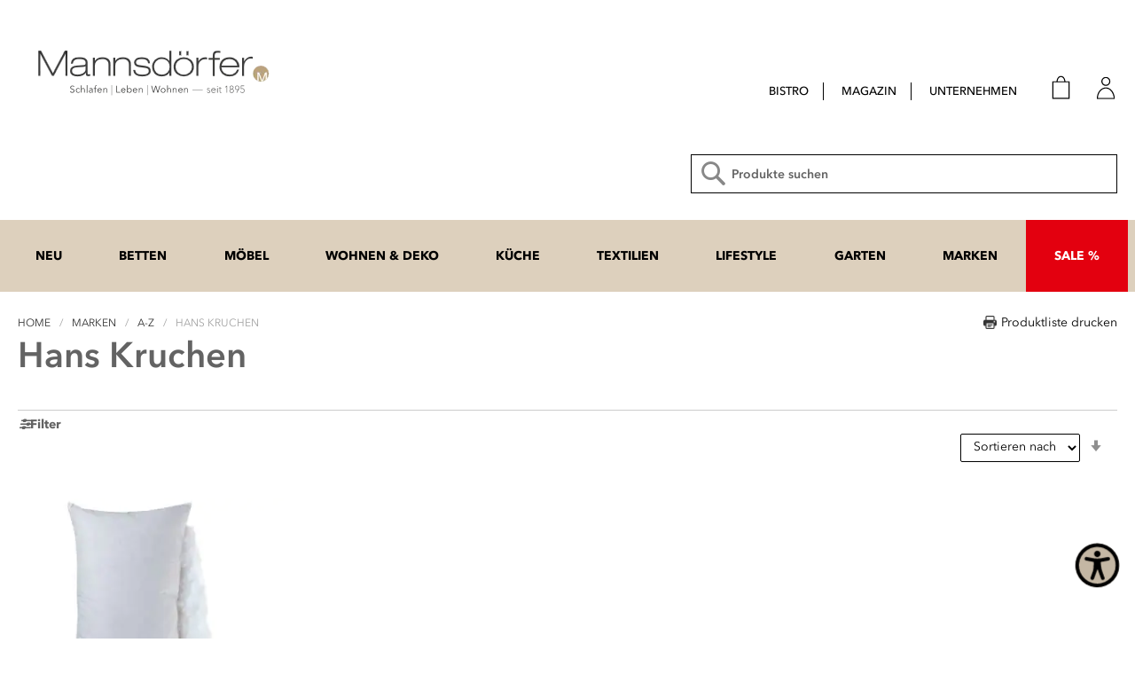

--- FILE ---
content_type: text/html; charset=UTF-8
request_url: https://mannsdoerfer.de/marken/a-z/hans-kruchen
body_size: 23535
content:
<!doctype html>
<html lang="de">
    <head >
        <script>
    var LOCALE = 'de\u002DDE';
    var BASE_URL = 'https\u003A\u002F\u002Fmannsdoerfer.de\u002F';
    var require = {
        'baseUrl': 'https\u003A\u002F\u002Fd1v29trd4nf7rg.cloudfront.net\u002Fversion1768556801\u002Ffrontend\u002Frwd\u002Fmannsdoerfer\u002Fde_DE'
    };</script>        <meta charset="utf-8"/>
<meta name="title" content="Hans Kruchen - A-Z - Marken - Mannsdörfer GmbH Stuttgart"/>
<meta name="description" content="Mannsdörfer - Ihr Ansprechpartner für Schlaf- und Wohnlösungen der Extraklasse. Tauchen Sie ein in unsere Auswahl an Produkten von Schramm GmbH, Dormabell, Schlossberg und RöWa. Erleben Sie unvergleichlichen Komfort und gestalten Sie Ihr Zuhause mit hochwertiger Einrichtung für eine erholsame Schlaf- und Wohnerfahrung."/>
<meta name="keywords" content="Betten, Matratzen, Lattenrost, Unterfederung, Motorrahmen, Taschenfederkern, Kaltschaum, Latex, Zudecken, Kopfkissen, Federkissen, Daunendecke, Daunenkissen, Bettdecken, Bettwäsche, Wohnaccessoires, Geschenkideen, Stuttgart, Mannsdörfer, Schranksysteme, Wohnberatung, Einrichtungsberatung, Einrichtungsberater, Schöner Wohnen"/>
<meta name="robots" content="INDEX,FOLLOW"/>
<meta name="viewport" content="width=device-width, initial-scale=1, maximum-scale=1"/>
<meta name="format-detection" content="telephone=no"/>
<meta name="" content="default-src *; style-src &#039;self&#039; &#039;unsafe-inline&#039;; script-src &#039;self&#039; &#039;unsafe-inline&#039; &#039;unsafe-eval&#039; https://www.facebook.com/tr/"/>
<title>Hans Kruchen - A-Z - Marken - Mannsdörfer GmbH Stuttgart</title>
                <link rel="stylesheet" type="text/css" media="all" href="https://d1v29trd4nf7rg.cloudfront.net/version1768556801/_cache/merged/42bdf725d01441e655c1bfc87e5a1b82.css" />
<link rel="stylesheet" type="text/css" media="screen and (min-width: 768px)" href="https://d1v29trd4nf7rg.cloudfront.net/version1768556801/frontend/rwd/mannsdoerfer/de_DE/css/styles-l.css" />
<link rel="stylesheet" type="text/css" media="print" href="https://d1v29trd4nf7rg.cloudfront.net/version1768556801/frontend/rwd/mannsdoerfer/de_DE/css/print.css" />
<script type="text/javascript" src="https://d1v29trd4nf7rg.cloudfront.net/version1768556801/frontend/rwd/mannsdoerfer/de_DE/requirejs/require.js"></script>
<script type="text/javascript" src="https://d1v29trd4nf7rg.cloudfront.net/version1768556801/frontend/rwd/mannsdoerfer/de_DE/mage/requirejs/mixins.js"></script>
<script type="text/javascript" src="https://d1v29trd4nf7rg.cloudfront.net/version1768556801/frontend/rwd/mannsdoerfer/de_DE/requirejs-config.js"></script>
<script type="text/javascript" src="https://d1v29trd4nf7rg.cloudfront.net/version1768556801/frontend/rwd/mannsdoerfer/de_DE/Magento_Theme/js/additional.js"></script>
<link rel="canonical" href="https://mannsdoerfer.de/marken/a-z/hans-kruchen" />
<link rel="icon" type="image/x-icon" href="https://d19i39oajy2tkd.cloudfront.net/favicon/websites/1/Mannsdoerfer_Favicon.ico" />
<link rel="shortcut icon" type="image/x-icon" href="https://d19i39oajy2tkd.cloudfront.net/favicon/websites/1/Mannsdoerfer_Favicon.ico" />
<!-- ********* Start of CCM19 cookie consent************ -->
<script src="https://cloud.ccm19.de/app.js?apiKey=4eec7f470e95ed996e7d44784188d1f213dfc79c669a4382&amp;domain=6759975c85ec642cfd098ca2" referrerpolicy="origin" async></script>
<style>
.ccm-modal--header,
.ccm-modal--body,
.ccm-modal--footer {
    font-family: 'Avenir Next', 'Helvetica Neue', Helvetica, Arial, sans-serif;
    font-weight: 400;
    color: #5e6577;
    margin: 0px;
}

.ccm-widget--buttons .button {
    font-family: inherit;
    font-weight: 700;
    color: white;
    background-color: #5e6577;
}

.ccm-widget--language-select {
    font-family: inherit;
    color: #5e6577;
    font-weight: 400;
    padding: 5px;
    border: 1px solid #ddd;
    border-radius: 4px;
}

.ccm-powered-by a {
    display: none;
}

.ccm-settings-summoner {
    display: none
}

.ccm-widget--logo {
    margin-top: 0px
}

.ccm-widget--buttons {
    padding-top: 0px
}

</style>

<!-- ********* end of CCM 19 cookie consent*********** -->
<!-- ******* Bing Admin Validation token ****** -->

<meta name="msvalidate.01" content="0F138E16360A03DDE1AA881C4737C0B5" />

<!-- ********* Start of gallery quick fix janz 28.08.24************ -->
<style>
/*#ct-view-1627 {
    max-width: 100%;
    width: auto;
    margin: 0 auto;
    padding-top: 15px;
    padding-bottom: 15px;
}
#ct-view-1627 img {
    max-width: 100%;
    height: auto;
    margin: 0 auto;
}*/

#ct-view-1697 {
        font-size: 18px;
        padding: 0px;
}
</style>
<!-- ********* end of gallery quick fix janz 28.08.24************ -->
        
    <!-- BEGIN GOOGLE ANALYTICS 4 CODE -->
    <script type="text/x-magento-init">
    {
        "*": {
            "Magento_GoogleGtag/js/google-analytics": {"isCookieRestrictionModeEnabled":false,"currentWebsite":1,"cookieName":"user_allowed_save_cookie","pageTrackingData":{"optPageUrl":"","measurementId":"G-2ZPHT42JF9"},"ordersTrackingData":[],"googleAnalyticsAvailable":true}        }
    }
    </script>
    <!-- END GOOGLE ANALYTICS 4 CODE -->
    <script type="text/x-magento-init">
        {
            "*": {
                "Magento_PageCache/js/form-key-provider": {
                    "isPaginationCacheEnabled":
                        0                }
            }
        }
    </script>
<script id='aioa-adawidget' type='module' src='https://www.skynettechnologies.com/accessibility/js/all-in-one-accessibility-js-widget-minify.js?colorcode=#ddd0bd&token=&position=bottom_right' defer> </script>    <script>
(function(w,d,s,l,i){w[l]=w[l]||[];w[l].push({'gtm.start':
new Date().getTime(),event:'gtm.js'});var f=d.getElementsByTagName(s)[0],
j=d.createElement(s),dl=l!='dataLayer'?'&l='+l:'';j.async=true;j.src=
'https://www.googletagmanager.com/gtm.js?id='+i+dl;window.scriptEl = f.parentNode.insertBefore(j,f);
                window.scriptEl.addEventListener('abort',      function() {window.isGtmLoaded = false;}, false);
                window.scriptEl.addEventListener('cancel',     function() {window.isGtmLoaded = false;}, false);
                window.scriptEl.addEventListener('error',      function() {window.isGtmLoaded = false;}, false);
                window.scriptEl.addEventListener('invalid',    function() {window.isGtmLoaded = false;}, false);
                window.scriptEl.addEventListener('load',       function() {window.isGtmLoaded = true;}, false);
                window.scriptEl.addEventListener('loadeddata', function() {window.isGtmLoaded = true;}, false);
                window.scriptEl.addEventListener('reset',      function() {window.isGtmLoaded = false;}, false);
                window.scriptEl.addEventListener('suspend',    function() {window.isGtmLoaded = false;}, false);
            
})(window,document,'script','dataLayer','GTM-MBHWHCQ');

</script>
</head>
    <body data-container="body"
          data-mage-init='{"loaderAjax": {}, "loader": { "icon": "https://d1v29trd4nf7rg.cloudfront.net/version1768556801/frontend/rwd/mannsdoerfer/de_DE/images/loader-2.gif"}}'
        class="hide-registration-note page-with-filter page-products categorypath-marken-a-z-hans-kruchen category-hans-kruchen catalog-category-view page-layout-1column" id="html-body">
        
<script type="text/x-magento-init">
    {
        "*": {
            "Magento_PageBuilder/js/widget-initializer": {
                "config": {"[data-content-type=\"slider\"][data-appearance=\"default\"]":{"Magento_PageBuilder\/js\/content-type\/slider\/appearance\/default\/widget":false},"[data-content-type=\"map\"]":{"Magento_PageBuilder\/js\/content-type\/map\/appearance\/default\/widget":false},"[data-content-type=\"row\"]":{"Magento_PageBuilder\/js\/content-type\/row\/appearance\/default\/widget":false},"[data-content-type=\"tabs\"]":{"Magento_PageBuilder\/js\/content-type\/tabs\/appearance\/default\/widget":false},"[data-content-type=\"slide\"]":{"Magento_PageBuilder\/js\/content-type\/slide\/appearance\/default\/widget":{"buttonSelector":".pagebuilder-slide-button","showOverlay":"hover","dataRole":"slide"}},"[data-content-type=\"banner\"]":{"Magento_PageBuilder\/js\/content-type\/banner\/appearance\/default\/widget":{"buttonSelector":".pagebuilder-banner-button","showOverlay":"hover","dataRole":"banner"}},"[data-content-type=\"buttons\"]":{"Magento_PageBuilder\/js\/content-type\/buttons\/appearance\/inline\/widget":false},"[data-content-type=\"products\"][data-appearance=\"carousel\"]":{"Magento_PageBuilder\/js\/content-type\/products\/appearance\/carousel\/widget":false}},
                "breakpoints": {"desktop":{"label":"Desktop","stage":true,"default":true,"class":"desktop-switcher","icon":"Magento_PageBuilder::css\/images\/switcher\/switcher-desktop.svg","conditions":{"min-width":"1024px"},"options":{"products":{"default":{"slidesToShow":"5"}}}},"tablet":{"conditions":{"max-width":"1024px","min-width":"768px"},"options":{"products":{"default":{"slidesToShow":"4"},"continuous":{"slidesToShow":"3"}}}},"mobile":{"label":"Mobile","stage":true,"class":"mobile-switcher","icon":"Magento_PageBuilder::css\/images\/switcher\/switcher-mobile.svg","media":"only screen and (max-width: 767px)","conditions":{"max-width":"767px","min-width":"640px"},"options":{"products":{"default":{"slidesToShow":"3"}}}},"mobile-small":{"conditions":{"max-width":"640px"},"options":{"products":{"default":{"slidesToShow":"2"},"continuous":{"slidesToShow":"1"}}}}}            }
        }
    }
</script>

<div class="cookie-status-message" id="cookie-status">
    The store will not work correctly when cookies are disabled.</div>
<script type="text&#x2F;javascript">document.querySelector("#cookie-status").style.display = "none";</script>
<script type="text/x-magento-init">
    {
        "*": {
            "cookieStatus": {}
        }
    }
</script>

<script type="text/x-magento-init">
    {
        "*": {
            "mage/cookies": {
                "expires": null,
                "path": "\u002F",
                "domain": ".mannsdoerfer.de",
                "secure": true,
                "lifetime": "86400"
            }
        }
    }
</script>
    <noscript>
        <div class="message global noscript">
            <div class="content">
                <p>
                    <strong>JavaScript scheint in Ihrem Browser deaktiviert zu sein.</strong>
                    <span>
                        Um unsere Website in bester Weise zu erfahren, aktivieren Sie Javascript in Ihrem Browser.                    </span>
                </p>
            </div>
        </div>
    </noscript>

<script>
    window.cookiesConfig = window.cookiesConfig || {};
    window.cookiesConfig.secure = true;
</script><script>    require.config({
        map: {
            '*': {
                wysiwygAdapter: 'mage/adminhtml/wysiwyg/tiny_mce/tinymceAdapter'
            }
        }
    });</script><script>    require.config({
        paths: {
            googleMaps: 'https\u003A\u002F\u002Fmaps.googleapis.com\u002Fmaps\u002Fapi\u002Fjs\u003Fv\u003D3.56\u0026key\u003D'
        },
        config: {
            'Magento_PageBuilder/js/utils/map': {
                style: '',
            },
            'Magento_PageBuilder/js/content-type/map/preview': {
                apiKey: '',
                apiKeyErrorMessage: 'You\u0020must\u0020provide\u0020a\u0020valid\u0020\u003Ca\u0020href\u003D\u0027https\u003A\u002F\u002Fmannsdoerfer.de\u002Fadminhtml\u002Fsystem_config\u002Fedit\u002Fsection\u002Fcms\u002F\u0023cms_pagebuilder\u0027\u0020target\u003D\u0027_blank\u0027\u003EGoogle\u0020Maps\u0020API\u0020key\u003C\u002Fa\u003E\u0020to\u0020use\u0020a\u0020map.'
            },
            'Magento_PageBuilder/js/form/element/map': {
                apiKey: '',
                apiKeyErrorMessage: 'You\u0020must\u0020provide\u0020a\u0020valid\u0020\u003Ca\u0020href\u003D\u0027https\u003A\u002F\u002Fmannsdoerfer.de\u002Fadminhtml\u002Fsystem_config\u002Fedit\u002Fsection\u002Fcms\u002F\u0023cms_pagebuilder\u0027\u0020target\u003D\u0027_blank\u0027\u003EGoogle\u0020Maps\u0020API\u0020key\u003C\u002Fa\u003E\u0020to\u0020use\u0020a\u0020map.'
            },
        }
    });</script><script>
    require.config({
        shim: {
            'Magento_PageBuilder/js/utils/map': {
                deps: ['googleMaps']
            }
        }
    });</script>    <script nonce="amRtcmswZzB5ZXNxNjhlcDBjdWk5ajlod3Jjbm94MWQ=">
        require([
                'jquery',
                'Mirasvit_SearchAutocomplete/js/autocomplete',
                'Mirasvit_SearchAutocomplete/js/typeahead'
            ], function ($, autocomplete, typeahead) {
                const selector = 'input#search, input#mobile_search, .minisearch input[type="text"]';

                $(document).ready(function () {
                    $('#search_mini_form').prop("minSearchLength", 10000);

                    const $input = $(selector);

                    $input.each(function (index, searchInput) {
                                                new autocomplete($(searchInput)).init({"query":"","priceFormat":{"pattern":"%s\u00a0\u20ac","precision":2,"requiredPrecision":2,"decimalSymbol":",","groupSymbol":".","groupLength":3,"integerRequired":false},"minSearchLength":3,"url":"https:\/\/mannsdoerfer.de\/searchautocomplete\/ajax\/suggest\/","storeId":"1","delay":200,"isAjaxCartButton":false,"isShowCartButton":false,"isShowImage":true,"isShowPrice":true,"isShowSku":false,"isShowRating":false,"isShowDescription":false,"isShowStockStatus":false,"isShowAdditionalAttributes":false,"isKeepLastSearchRequest":false,"layout":"2columns","popularTitle":"Beliebte Vorschl\u00e4ge","popularSearches":[],"isTypeaheadEnabled":false,"typeaheadUrl":"https:\/\/mannsdoerfer.de\/searchautocomplete\/ajax\/typeahead\/","minSuggestLength":2,"currency":"EUR","limit":null,"customerGroupId":0,"filterPosition":"disable","availableOrders":{"created_at.sort_created_at":"Date","position_category_752":"Position","name.sort_name":"Product Name","price_0_1":"Price"},"defaultOrder":"_score","localStorageFields":{"prevRequestField":"mstLatestRequest","isRestorePrevRequestFlag":"mstIsRestorePrevRequest","isRefererAutocompleteFlag":"mstIsRefererAutocomplete"}});
                    });
                });
            }
        );
    </script>

    <script id="searchAutocompletePlaceholder" type="text/x-custom-template">
    <div class="mst-searchautocomplete__autocomplete">
        <div class="mst-searchautocomplete__spinner">
            <div class="spinner-item spinner-item-1"></div>
            <div class="spinner-item spinner-item-2"></div>
            <div class="spinner-item spinner-item-3"></div>
            <div class="spinner-item spinner-item-4"></div>
        </div>

        <div class="mst-searchautocomplete__close">&times;</div>
    </div>
</script>

<script id="searchAutocompleteWrapper" type="text/x-custom-template">
    <div class="mst-searchautocomplete__wrapper">
        <div class="mst-searchautocomplete__results" data-bind="{
            visible: result().noResults == false,
            css: {
                __all: result().urlAll && result().totalItems > 0
            }
        }">
            <div data-bind="foreach: { data: result().indexes, as: 'index' }">
                <div data-bind="visible: index.totalItems, attr: {class: 'mst-searchautocomplete__index ' + index.identifier}">
                    <div class="mst-searchautocomplete__index-title">
                        <span data-bind="text: index.title"></span>
                        <span data-bind="visible: index.isShowTotals">
                            (<span data-bind="text: index.totalItems"></span>)
                        </span>
                    </div>

                    <div class="mst-searchautocomplete__empty-result" data-bind="visible: index.isMisspell == true">
                        <span data-bind="text: index.textMisspell"></span>
                        <span data-bind="text: index.textCorrected"></span>
                    </div>

                    <ul data-bind="foreach: { data: index.items, as: 'item' }" aria-label="Search Autocomplete Result">
                        <li data-bind="
                            template: { name: index.identifier, data: item },
                            attr: {class: 'mst-searchautocomplete__item ' + index.identifier},
                            event: { mouseover: $parents[1].onMouseOver, mouseout: $parents[1].onMouseOut, mousedown: $parents[1].onClick },
                            css: {_active: $data.isActive}">
                        </li>
                    </ul>
                </div>
            </div>

            <div class="mst-searchautocomplete__show-all" data-bind="visible: result().urlAll && result().totalItems > 0">
                <a data-bind="attr: { href: result().urlAll }">
                    <span data-bind="text: result().textAll"></span>
                </a>
            </div>
        </div>

        <div class="mst-searchautocomplete__empty-result" data-bind="visible: result().noResults == true && !loading()">
            <span data-bind="text: result().textEmpty"></span>
        </div>
    </div>
</script>

<script id="popular" type="text/x-custom-template">
    <a class="title" data-bind="text: query"></a>
</script>

<script id="magento_search_query" type="text/x-custom-template">
    <a class="title" data-bind="text: query_text, attr: {href: url}, highlight"></a> <span class="num_results" data-bind="text: num_results"></span>
</script>

<script id="magento_catalog_product" type="text/x-custom-template">
    <!-- ko if: (imageUrl && $parents[2].config.isShowImage) -->
    <a rel="noreferrer" data-bind="attr: {href: url}">
        <div class="mst-product-image-wrapper"><img data-bind="attr: {src: imageUrl, alt: name}"/></div>
    </a>
    <!-- /ko -->

    <div class="meta">
        <div class="title">
            <a rel="noreferrer" data-bind="html: name, attr: {href: url}, highlight"></a>

            <!-- ko if: (sku && $parents[2].config.isShowSku) -->
            <span class="sku" data-bind="text: sku, highlight"></span>
            <!-- /ko -->

            <!-- ko if: (additionalAttributes && $parents[2].config.isShowAdditionalAttributes) -->
            <div data-bind="foreach: { data: additionalAttributes, as: 'attribute' }">
                <!-- ko if: (attribute) -->
                <div class="additional">
                    <span class="attr-label" data-bind="text: attribute.label"></span>
                    <span class="attr-value" data-bind="text: attribute.value"></span>
                </div>
                <!-- /ko -->
            </div>
            <!-- /ko -->
        </div>

        <!-- ko if: (description && $parents[2].config.isShowDescription) -->
        <div class="description" data-bind="text: description, highlight"></div>
        <!-- /ko -->

        <!-- ko if: (rating && $parents[2].config.isShowRating) -->
        <div>
            <div class="rating-summary">
                <div class="rating-result">
                    <span data-bind="style: { width: rating + '%' }"></span>
                </div>
            </div>
        </div>
        <!-- /ko -->

        <!-- ko if: (stockStatus && $parents[2].config.isShowStockStatus) -->
        <span class="stock_status" data-bind="text: stockStatus, processStockStatus"></span>
        <!-- /ko -->

        <!-- ko if: (addToCartUrl && $parents[2].config.isShowCartButton) -->
        <div class="to-cart">
            <a class="action primary mst__add_to_cart" data-bind="attr: { _href: addToCartUrl }">
                <span>In den Warenkorb legen</span>
            </a>
        </div>
        <!-- /ko -->
    </div>

    <!-- ko if: (price && $parents[2].config.isShowPrice) -->
    <div class="store">
        <div data-bind="html: price" class="price"></div>
    </div>
    <!-- /ko -->
</script>

<script id="magento_catalog_categoryproduct" type="text/x-custom-template">
    <a class="title" data-bind="text: name, attr: {href: url}, highlight"></a>
</script>

<script id="magento_catalog_category" type="text/x-custom-template">
    <a class="title" data-bind="html: name, attr: {href: url}, highlight"></a>
</script>

<script id="magento_cms_page" type="text/x-custom-template">
    <a class="title" data-bind="text: name, attr: {href: url}, highlight"></a>
</script>

<script id="magento_catalog_attribute" type="text/x-custom-template">
    <a class="title" data-bind="text: name, attr: {href: url}, highlight"></a>
</script>

<script id="magento_catalog_attribute_2" type="text/x-custom-template">
    <a class="title" data-bind="text: name, attr: {href: url}, highlight"></a>
</script>

<script id="magento_catalog_attribute_3" type="text/x-custom-template">
    <a class="title" data-bind="text: name, attr: {href: url}, highlight"></a>
</script>

<script id="magento_catalog_attribute_4" type="text/x-custom-template">
    <a class="title" data-bind="text: name, attr: {href: url}, highlight"></a>
</script>

<script id="magento_catalog_attribute_5" type="text/x-custom-template">
    <a class="title" data-bind="text: name, attr: {href: url}, highlight"></a>
</script>

<script id="mirasvit_kb_article" type="text/x-custom-template">
    <a class="title" data-bind="text: name, attr: {href: url}, highlight"></a>
</script>

<script id="external_wordpress_post" type="text/x-custom-template">
    <a class="title" data-bind="text: name, attr: {href: url}, highlight"></a>
</script>

<script id="amasty_blog_post" type="text/x-custom-template">
    <a class="title" data-bind="text: name, attr: {href: url}, highlight"></a>
</script>

<script id="amasty_faq_question" type="text/x-custom-template">
    <a class="title" data-bind="text: name, attr: {href: url}, highlight"></a>
</script>

<script id="magefan_blog_post" type="text/x-custom-template">
    <a class="title" data-bind="text: name, attr: {href: url}, highlight"></a>
</script>

<script id="magefan_secondblog_post" type="text/x-custom-template">
    <a class="title" data-bind="text: name, attr: {href: url}, highlight"></a>
</script>

<script id="mageplaza_blog_post" type="text/x-custom-template">
    <a class="title" data-bind="text: name, attr: {href: url}, highlight"></a>
</script>

<script id="aheadworks_blog_post" type="text/x-custom-template">
    <a class="title" data-bind="text: name, attr: {href: url}, highlight"></a>
</script>

<script id="mirasvit_blog_post" type="text/x-custom-template">
    <a class="title" data-bind="text: name, attr: {href: url}, highlight"></a>
</script>

<script id="mirasvit_gry_registry" type="text/x-custom-template">
    <a class="title" data-bind="text: title, attr: {href: url}, highlight"></a>
    <p data-bind="text: name, highlight"></p>
</script>

<script id="ves_blog_post" type="text/x-custom-template">
    <a class="title" data-bind="text: name, attr: {href: url}, highlight"></a>
</script>

<script id="fishpig_glossary_word" type="text/x-custom-template">
    <a class="title" data-bind="text: name, attr: {href: url}, highlight"></a>
</script>

<script id="blackbird_contentmanager_content" type="text/x-custom-template">
    <a class="title" data-bind="text: name, attr: {href: url}, highlight"></a>
</script>

<script id="mirasvit_brand_page" type="text/x-custom-template">
    <a class="title" data-bind="text: name, attr: {href: url}, highlight"></a>
</script>

<div class="page-wrapper"><header class="page-header"><div class="header content"><div class="header-inner"><div class="header-inner-logo"><a
    class="logo"
    href="https://mannsdoerfer.de/"
    title="Willkommen&#x20;bei&#x20;Mannsd&#xF6;rfer&#x21;"
    aria-label="store logo">
            <picture><source type="image/webp" srcset="https://d19i39oajy2tkd.cloudfront.net/logo/websites/1/Logo_Mannsdo_rfer_RZ25.webp"><img src="https://d19i39oajy2tkd.cloudfront.net/logo/websites/1/Logo_Mannsdo_rfer_RZ25.png" title="Willkommen&#x20;bei&#x20;Mannsd&#xF6;rfer&#x21;" alt="Willkommen&#x20;bei&#x20;Mannsd&#xF6;rfer&#x21;" width="300" height="90" loading="lazy" /></picture>
    </a>
</div><div class="header-inner-right"><div class="panel header"><a class="action skip contentarea"
   href="#contentarea">
    <span>
        Direkt zum Inhalt    </span>
</a>

<nav class="navigation top_nav" data-action="navigation">
            <ul class="ui-menu menu-main-ul"
            data-mage-init='{"blackbirdMenu":{"responsive":true, "expanded":true, "position":{"my":"left top","at":"left bottom"}, "additionalMenu":true}}'
            role="menubar"
            aria-label=""
        >
                <li class="level0 mobile_only nav_toggle first level-top">
        <a href=# class="level0 mobile_only nav_toggle first level-top" target=_self role="menuitem">
            <span>Shop</span>
        </a>
            </li>
    <li class="level0&#x20;&#x20;level-top" style="">
        <a href="https://mannsdoerfer.de/bistro" class="level0&#x20;&#x20;level-top" target="_self" role="menuitem">
            <span>Bistro</span>
        </a>
            </li>
    <li class="level0  level-top">
        <a href=/magazin class="level0  level-top" target=_self role="menuitem">
            <span>Magazin</span>
        </a>
            </li>
    <li class="level0 mobile_only level-top">
        <a href=https://mannsdoerfer.de/unternehmen/oeffnungszeiten-kontakt class="level0 mobile_only level-top" target=_self role="menuitem">
            <span>Unternehmen</span>
        </a>
            </li>
    <li class="level0 switch_txt desktop_only level-top">
        <a href=https://mannsdoerfer.de/unternehmen/oeffnungszeiten-kontakt class="level0 switch_txt desktop_only level-top" target=_self role="menuitem">
            <span>Unternehmen</span>
        </a>
                                    <div class="level0 submenu children">
                    <ul class="level0" role="menu" aria-label="Unternehmen">
                            <li class="level1  first">
        <a href=https://mannsdoerfer.de/unternehmen/agb-versandkosten-widerruf class="level1  first" target=_self role="menuitem">
            <span>AGB</span>
        </a>
            </li>
    <li class="level1 ">
        <a href=https://mannsdoerfer.de/unternehmen/auszeichnungen class="level1 " target=_self role="menuitem">
            <span>Auszeichnungen</span>
        </a>
            </li>
    <li class="level1 ">
        <a href=https://mannsdoerfer.de/unternehmen/bewertungen class="level1 " target=_self role="menuitem">
            <span>Bewertungen</span>
        </a>
            </li>
    <li class="level1&#x20;" style="">
        <a href="https://mannsdoerfer.de/bistro" class="level1&#x20;" target="_self" role="menuitem">
            <span>Bistro</span>
        </a>
            </li>
    <li class="level1 ">
        <a href=https://mannsdoerfer.de/unternehmen/datenschutzerklaerung class="level1 " target=_self role="menuitem">
            <span>Datenschutzerklärung</span>
        </a>
                                    <ul class="level1 submenu" role="menu" aria-label="Datenschutzerklärung">
                        <li class="level2&#x20;&#x20;first&#x20;last" style="">
        <a href="https://mannsdoerfer.de/datenschutzinformationen-fuer-bewerber" class="level2&#x20;&#x20;first&#x20;last" target="_self" role="menuitem">
            <span>Datenschutzinformationen für Bewerber</span>
        </a>
            </li>
                </ul>
                        </li>
    <li class="level1 ">
        <a href=https://mannsdoerfer.de/unternehmen/downloads class="level1 " target=_self role="menuitem">
            <span>Downloads</span>
        </a>
                                    <ul class="level1 submenu" role="menu" aria-label="Downloads">
                        <li class="level2 ">
        <a href=https://mannsdoerfer.de/unternehmen/formulare class="level2 " target=_self role="menuitem">
            <span>Formulare</span>
        </a>
            </li>
    <li class="level2 ">
        <a href=https://mannsdoerfer.de/unternehmen/hersteller-kataloge class="level2 " target=_self role="menuitem">
            <span>Herstellerkataloge</span>
        </a>
            </li>
    <li class="level2 ">
        <a href=https://mannsdoerfer.de/unternehmen/produkt-informationen class="level2 " target=_self role="menuitem">
            <span>Produkt-Informationen</span>
        </a>
            </li>
    <li class="level2  last">
        <a href=https://mannsdoerfer.de/unternehmen/archiv-kunden-prospekte class="level2  last" target=_self role="menuitem">
            <span>Prospekt-Archiv</span>
        </a>
            </li>
                </ul>
                        </li>
    <li class="level1 ">
        <a href=https://mannsdoerfer.de/unternehmen/unternehmensgeschichte class="level1 " target=_self role="menuitem">
            <span>Geschichte</span>
        </a>
            </li>
    <li class="level1 ">
        <a href=https://www.firstclass-schlafen.de class="level1 " target=_blank role="menuitem">
            <span>Hotelausstattung</span>
        </a>
            </li>
    <li class="level1 ">
        <a href=https://mannsdoerfer.de/unternehmen/oeffnungszeiten-kontakt class="level1 " target=_self role="menuitem">
            <span>Kontakt / Öffnungszeiten</span>
        </a>
            </li>
    <li class="level1 ">
        <a href=https://mannsdoerfer.de/unternehmen/mitarbeiter class="level1 " target=_self role="menuitem">
            <span>Mitarbeiter</span>
        </a>
            </li>
    <li class="level1&#x20;" style="">
        <a href="https://mannsdoerfer.de/newsletteranmeldung" class="level1&#x20;" target="_self" role="menuitem">
            <span>Newsletter</span>
        </a>
                    <ul class="level1 submenu" role="menu" aria-label="Newsletter">
                    <li class="level2&#x20;" style="">
        <a href="https://mannsdoerfer.de/newsletteranmeldung" class="level2&#x20;" target="_self" role="menuitem">
            <span>Newsletteranmeldung</span>
        </a>
            </li>
    <li class="level2&#x20;&#x20;last" style="">
        <a href="https://mannsdoerfer.de/newsletterabmeldung" class="level2&#x20;&#x20;last" target="_self" role="menuitem">
            <span>Newsletterabmeldung</span>
        </a>
            </li>
            </ul>
            </li>
    <li class="level1 ">
        <a href=https://mannsdoerfer.de/unternehmen/ruecksendungen class="level1 " target=_self role="menuitem">
            <span>Rücksendungen</span>
        </a>
            </li>
    <li class="level1&#x20;" style="">
        <a href="https://mannsdoerfer.de/exklusives-wohnen" class="level1&#x20;" target="_self" role="menuitem">
            <span>Showroom ETAGE 2</span>
        </a>
            </li>
    <li class="level1 ">
        <a href=https://mannsdoerfer.de/unternehmen/serviceleistungen class="level1 " target=_self role="menuitem">
            <span>Serviceleistungen</span>
        </a>
                                    <ul class="level1 submenu" role="menu" aria-label="Serviceleistungen">
                        <li class="level2  first">
        <a href=https://mannsdoerfer.de/unternehmen/bettenreinigungsservice class="level2  first" target=_self role="menuitem">
            <span>Bettenreinigungsservice</span>
        </a>
            </li>
    <li class="level2 ">
        <a href=https://mannsdoerfer.de/unternehmen/mehrwertsteuerfrei-einkaufen class="level2 " target=_self role="menuitem">
            <span>Mehrwertsteuerfrei einkaufen</span>
        </a>
            </li>
    <li class="level2 ">
        <a href=https://mannsdoerfer.de/unternehmen/mannsdoerfer-kundenkarte class="level2 " target=_self role="menuitem">
            <span>Kundenkarte</span>
        </a>
            </li>
    <li class="level2 ">
        <a href=https://mannsdoerfer.de/unternehmen/live-beratung class="level2 " target=_self role="menuitem">
            <span>Live-Beratung</span>
        </a>
            </li>
    <li class="level2&#x20;" style="">
        <a href="https://mannsdoerfer.de/einrichtungsberatung" class="level2&#x20;" target="_self" role="menuitem">
            <span>Einrichtungsberatung</span>
        </a>
            </li>
    <li class="level2&#x20;&#x20;last" style="">
        <a href="https://mannsdoerfer.de/schlafberatung" class="level2&#x20;&#x20;last" target="_self" role="menuitem">
            <span>Schlafberatung</span>
        </a>
            </li>
                </ul>
                        </li>
    <li class="level1 ">
        <a href=https://mannsdoerfer.de/unternehmen/soziales-engagement class="level1 " target=_self role="menuitem">
            <span>Soziales Engagement</span>
        </a>
            </li>
    <li class="level1 ">
        <a href=https://mannsdoerfer.de/unternehmen/stellenangebote class="level1 " target=_self role="menuitem">
            <span>Stellenangebote</span>
        </a>
            </li>
    <li class="level1 ">
        <a href=https://mannsdoerfer.de/unternehmen/themen-videos class="level1 " target=_self role="menuitem">
            <span>Themen-Videos</span>
        </a>
            </li>
    <li class="level1&#x20;&#x20;last" style="">
        <a href="https://mannsdoerfer.de/versandkosten" class="level1&#x20;&#x20;last" target="_self" role="menuitem">
            <span>Versandkosten</span>
        </a>
            </li>
                    </ul>
                </div>
                        </li>
            <li class="level0 top-link-cart desktop_only last level-top">
            
<div data-block="minicart" class="minicart-wrapper ownCart">
    <a class="action showcart" href="https://mannsdoerfer.de/checkout/cart/"
       data-bind="scope: 'minicart_content'">
        <span></span>
        <span class="counter qty empty cartCount"
              data-bind="css: { empty: !!getCartParam('summary_count') == false && !isLoading() },
               blockLoader: isLoading">
            <span class="counter-number"><!-- ko text: getCartParam('summary_count') --><!-- /ko --></span>
            <span class="counter-label ">
            <!-- ko if: getCartParam('summary_count') -->
                <!-- ko text: getCartParam('summary_count') --><!-- /ko -->
                <!-- ko i18n: 'items' --><!-- /ko -->
                <!-- /ko -->
            </span>
        </span>
    </a>
                    <script>            require(['jquery'], function ($) {
                $('a.action.showcart').click(function() {
                    $(document.body).trigger('processStart');
                });
            });</script>        <script>window.checkout = {"shoppingCartUrl":"https:\/\/mannsdoerfer.de\/checkout\/cart\/","checkoutUrl":"https:\/\/mannsdoerfer.de\/checkout\/","updateItemQtyUrl":"https:\/\/mannsdoerfer.de\/checkout\/sidebar\/updateItemQty\/","removeItemUrl":"https:\/\/mannsdoerfer.de\/checkout\/sidebar\/removeItem\/","imageTemplate":"Magento_Catalog\/product\/image_with_borders","baseUrl":"https:\/\/mannsdoerfer.de\/","minicartMaxItemsVisible":5,"websiteId":"1","maxItemsToDisplay":10,"storeId":"1","storeGroupId":"1","customerLoginUrl":"https:\/\/mannsdoerfer.de\/customer\/account\/login\/referer\/aHR0cHM6Ly9tYW5uc2RvZXJmZXIuZGUvdW5pcXVlLW1vbWVudHMtamVyc2V5LXJveWFsLWJldHR3YXNjaGUtZnJleWEtYmxhbmM~\/","isRedirectRequired":false,"autocomplete":"off","captcha":{"user_login":{"isCaseSensitive":false,"imageHeight":50,"imageSrc":"","refreshUrl":"https:\/\/mannsdoerfer.de\/captcha\/refresh\/","isRequired":false,"timestamp":1768863698}}}</script>    <script type="text/x-magento-init">
    {
        "[data-block='minicart']": {
            "Magento_Ui/js/core/app": {"components":{"minicart_content":{"children":{"subtotal.container":{"children":{"subtotal":{"children":{"subtotal.totals":{"config":{"display_cart_subtotal_incl_tax":1,"display_cart_subtotal_excl_tax":0}}},"component":"uiComponent","config":{"template":"Magento_Checkout\/minicart\/subtotal"}}},"component":"uiComponent","config":{"displayArea":"subtotalContainer"}},"extra_info":{"component":"uiComponent","config":{"displayArea":"extraInfo"}},"promotion":{"component":"uiComponent","config":{"displayArea":"promotion"}}},"component":"Magento_Checkout\/js\/view\/minicart","config":{"template":"Magento_Checkout\/minicart\/content"}}},"types":[]}        },
        "*": {
            "Magento_Ui/js/block-loader": "https\u003A\u002F\u002Fd1v29trd4nf7rg.cloudfront.net\u002Fversion1768556801\u002Ffrontend\u002Frwd\u002Fmannsdoerfer\u002Fde_DE\u002Fimages\u002Floader\u002D1.gif"
        }
    }






    </script>

</div>
<style>
    .page-footer .ownCart {
        width: 100%;
    }

    .page-footer .icon-open {
        margin-top: 8px;
    }

    .page-footer .ownCart a.action.showcart {
        height: 50px;
        width: 35px;
        vertical-align: middle;
    }

    .page-footer .ownCart a.action.showcart:before {
        display: none !important;
        content: '';
    }

    .page-footer .ownCart a.action.showcart img {
        display: none !important;
        content: '';
    }
</style>
                    </li>
            </ul>
    </nav>
<!-- BLOCK minilogin -->
<div class="top_account desktop_only">
    <button class="account-toggle" aria-expanded="false" aria-controls="account-menu" type="button">
        <div class="account-icon"></div>
    </button>

    <div class="account-menu">
                    <div class="logged-out accountWidget">
                <div id="minilogin">
                    <form action="https://mannsdoerfer.de/customer/account/loginPost/" method="post" autocomplete="off">
                        <!-- Form Key einbinden -->
                        <input type="hidden" name="form_key" value=""/>
                        <div class="field">
                            <label for="email">E-Mail</label>
                            <input type="email" id="email" name="login[username]" autocomplete="email" required/>
                        </div>
                        <div class="field">
                            <label for="pass">Passwort</label>
                            <input type="password" id="pass" name="login[password]" autocomplete="current-password" required/>
                        </div>
                        <div class="actions">
                            <button type="submit">Anmelden</button>
                        </div>
                    </form>
                </div>

                <div id="register">
                    <p class="text-bold">Beim nächsten Mal direkt einloggen und Vorteile genießen:</p>
                    <div class="list">
                        <div>Alle Bestellungen im Überblick</div>
                        <div>Schnellerer Checkout durch automatisch ausgefüllte Adressfelder</div>
                    </div>
                    <div class="actions">
                        <a href="/customer/account/create" class="action login primary">
                            Benutzerkonto anlegen                        </a>
                    </div>
                </div>
            </div>
            </div>
</div>
<script type="text/javascript">
    require(['jquery'], function ($) {
        $(function () {
            var $top = $('.top_account');
            var $toggle = $top.find('.account-toggle');
            var $menu = $top.find('.account-menu');

            // Öffnen/Schließen
            function openMenu() {
                $top.addClass('is-open');
                $toggle.attr('aria-expanded', 'true');
                // Inputs aktiv machen (Barrierefreiheit)
                $menu.find('input, button, a, select, textarea').prop('tabIndex', 0);
                // Fokus freiwillig setzen:
                var $email = $menu.find('#email');
                if ($email.length) { $email.trigger('focus'); }
            }
            function closeMenu() {
                $top.removeClass('is-open');
                $toggle.attr('aria-expanded', 'false');
                $menu.find('input, button, a, select, textarea').prop('tabIndex', -1);
            }

            // Initial: geschlossen & nicht tabbable
            closeMenu();

            // Toggle per Klick
            $toggle.on('click', function (e) {
                e.preventDefault();
                if ($top.hasClass('is-open')) { closeMenu(); } else { openMenu(); }
            });

            // Klicks im Formular nicht nach oben „durchklicken“
            $('#minilogin').on('click', function (e) { e.stopPropagation(); });

            // Klick außerhalb schließt
            $(document).on('click', function (e) {
                if ($top.hasClass('is-open') && !$top.is(e.target) && $top.has(e.target).length === 0) {
                    closeMenu();
                }
            });

            // ESC schließt
            $(document).on('keydown', function (e) {
                if (e.key === 'Escape') closeMenu();
            });
        });
    });
</script>
<!-- /BLOCK minilogin --></div><div class="block block-search">
    <div class="block block-title"><strong>Suche</strong></div>
    <div class="block block-content">
        <form class="form minisearch" id="search_mini_form"
              action="https://mannsdoerfer.de/catalogsearch/result/" method="get">
                        <div class="field search">
                <label class="label" for="search" data-role="minisearch-label">
                    <span>Suche</span>
                </label>
                <div class="control">
                    <input id="search"
                           data-mage-init='{
                            "quickSearch": {
                                "formSelector": "#search_mini_form",
                                "url": "https://mannsdoerfer.de/search/ajax/suggest/",
                                "destinationSelector": "#search_autocomplete",
                                "minSearchLength": "3"
                            }
                        }'
                           type="text"
                           name="q"
                           value=""
                           placeholder="Produkte&#x20;suchen"
                           class="input-text"
                           maxlength="128"
                           role="combobox"
                           aria-haspopup="false"
                           aria-autocomplete="both"
                           autocomplete="off"
                           aria-expanded="false"/>
                    <div id="search_autocomplete" class="search-autocomplete"></div>
                                    </div>
            </div>
            <div class="actions">
                <button type="submit"
                        title="Suche"
                        class="action search"
                        aria-label="Search"
                >
                    <span>Suche</span>
                </button>
            </div>
        </form>
    </div>
</div>
</div></div></div></header>    <div class="sections nav-sections">
                <div class="section-items nav-sections-items"
             data-mage-init='{"tabs":{"openedState":"active"}}'>
                                            <div class="section-item-title nav-sections-item-title"
                     data-role="collapsible">
                    <a class="nav-sections-item-switch"
                       data-toggle="switch" href="#store.menu">
                        Menü                    </a>
                </div>
                <div class="section-item-content nav-sections-item-content"
                     id="store.menu"
                     data-role="content">
                    
<nav class="navigation shop_nav" data-action="navigation">
            <ul class="ui-menu menu-main-ul"
            data-mage-init='{"blackbirdMenu":{"responsive":true, "expanded":true, "position":{"my":"left top","at":"left bottom"}}}'
            role="menubar"
            aria-label=""
        >
                <li class="level0 switch_txt first level-top">
        <a href=https://mannsdoerfer.de/neue-produkte class="level0 switch_txt first level-top" target=_self role="menuitem">
            <span>Neu</span>
        </a>
                                    <div class="level0 submenu children">
                    <ul class="level0" role="menu" aria-label="Neu">
                            <li class="level1  first">
        <a href=https://mannsdoerfer.de/neue-produkte class="level1  first" target=_self role="menuitem">
            <span>Neu im Webshop</span>
        </a>
            </li>
































    <li class="level1  last">
        <a href=https://mannsdoerfer.de/aktionen/wintersale-2026 class="level1  last" target=_self role="menuitem">
            <span>Winter SALE 2026</span>
        </a>
            </li>


                    </ul>
                </div>
                        </li>


    <li class="level0 switch_txt level-top">
        <a href=https://mannsdoerfer.de/betten class="level0 switch_txt level-top" target=_self role="menuitem">
            <span>Betten</span>
        </a>
                                    <div class="level0 submenu children">
                    <ul class="level0" role="menu" aria-label="Betten">
                            <li class="level1  first">
        <a href=https://mannsdoerfer.de/betten/matratzen class="level1  first" target=_self role="menuitem">
            <span>Matratzen</span>
        </a>
                                    <ul class="level1 submenu" role="menu" aria-label="Matratzen">
                        <li class="level2  first">
        <a href=https://mannsdoerfer.de/betten/matratzen/kaltschaummatratzen class="level2  first" target=_self role="menuitem">
            <span>Kaltschaum</span>
        </a>
            </li>


    <li class="level2 ">
        <a href=https://mannsdoerfer.de/betten/matratzen/taschenfederkern class="level2 " target=_self role="menuitem">
            <span>Taschenfederkern</span>
        </a>
            </li>


    <li class="level2 ">
        <a href=https://mannsdoerfer.de/betten/matratzen/premium-taschenfederkern class="level2 " target=_self role="menuitem">
            <span>Premium Taschenfederkern</span>
        </a>
            </li>


    <li class="level2 ">
        <a href=https://mannsdoerfer.de/betten/matratzen/latexmatratzen class="level2 " target=_self role="menuitem">
            <span>Latexmatratzen</span>
        </a>
            </li>


    <li class="level2 ">
        <a href=https://mannsdoerfer.de/betten/matratzen/ecs-fiberglas class="level2 " target=_self role="menuitem">
            <span>ECS Fiberglas</span>
        </a>
            </li>


    <li class="level2 ">
        <a href=https://mannsdoerfer.de/betten/matratzen/viscoschaummatratzen class="level2 " target=_self role="menuitem">
            <span>Viscoschaum</span>
        </a>
            </li>


    <li class="level2 ">
        <a href=https://mannsdoerfer.de/betten/matratzen/kindermatratzen class="level2 " target=_self role="menuitem">
            <span>Kindermatratzen</span>
        </a>
            </li>


    <li class="level2 ">
        <a href=https://mannsdoerfer.de/betten/matratzen/matratzen-topper class="level2 " target=_self role="menuitem">
            <span>Matratzen Topper</span>
        </a>
            </li>


    <li class="level2  last">
        <a href=https://mannsdoerfer.de/betten/matratzen/matratzenbezuege class="level2  last" target=_self role="menuitem">
            <span>Matratzenbezüge</span>
        </a>
            </li>


                </ul>
                        </li>


    <li class="level1 test">
        <a href=https://mannsdoerfer.de/betten/schlafsysteme class="level1 test" target=_self role="menuitem">
            <span>Schlafsysteme</span>
        </a>
                                    <ul class="level1 submenu" role="menu" aria-label="Schlafsysteme">
                        <li class="level2  first">
        <a href=https://mannsdoerfer.de/betten/schlafsysteme/basic class="level2  first" target=_self role="menuitem">
            <span>BASIC</span>
        </a>
            </li>


    <li class="level2 ">
        <a href=https://mannsdoerfer.de/betten/schlafsysteme/etera class="level2 " target=_self role="menuitem">
            <span>ETERA</span>
        </a>
            </li>




    <li class="level2 ">
        <a href=https://mannsdoerfer.de/betten/schlafsysteme/huesler class="level2 " target=_self role="menuitem">
            <span>Hüsler</span>
        </a>
            </li>


    <li class="level2 ">
        <a href=https://mannsdoerfer.de/betten/schlafsysteme/innova class="level2 " target=_self role="menuitem">
            <span>INNOVA</span>
        </a>
            </li>


    <li class="level2 ">
        <a href=https://mannsdoerfer.de/betten/schlafsysteme/legra class="level2 " target=_self role="menuitem">
            <span>LEGRA</span>
        </a>
            </li>


    <li class="level2 ">
        <a href=https://mannsdoerfer.de/betten/schlafsysteme/schramm class="level2 " target=_self role="menuitem">
            <span>SCHRAMM</span>
        </a>
            </li>


    <li class="level2 ">
        <a href=https://mannsdoerfer.de/betten/schlafsysteme/selecta class="level2 " target=_self role="menuitem">
            <span>SELECTA</span>
        </a>
            </li>


    <li class="level2  last">
        <a href=https://mannsdoerfer.de/betten/schlafsysteme/pflegebetten class="level2  last" target=_self role="menuitem">
            <span>Pflegebettsysteme</span>
        </a>
            </li>


                </ul>
                        </li>


    <li class="level1 test">
        <a href=https://mannsdoerfer.de/betten/einlegerahmen class="level1 test" target=_self role="menuitem">
            <span>Lattenroste</span>
        </a>
                                    <ul class="level1 submenu" role="menu" aria-label="Lattenroste">
                        <li class="level2  first">
        <a href=https://mannsdoerfer.de/betten/einlegerahmen/unverstellbar class="level2  first" target=_self role="menuitem">
            <span>unverstellbar</span>
        </a>
            </li>


    <li class="level2 ">
        <a href=https://mannsdoerfer.de/betten/einlegerahmen/manuell-verstellbar class="level2 " target=_self role="menuitem">
            <span>manuell verstellbar</span>
        </a>
            </li>


    <li class="level2 ">
        <a href=https://mannsdoerfer.de/betten/einlegerahmen/motorisiert-verstellbar class="level2 " target=_self role="menuitem">
            <span>motorisch verstellbar</span>
        </a>
            </li>


    <li class="level2 ">
        <a href=https://mannsdoerfer.de/betten/einlegerahmen/polsterunterfederung class="level2 " target=_self role="menuitem">
            <span>Polsterunterfederung</span>
        </a>
            </li>


    <li class="level2 ">
        <a href=https://mannsdoerfer.de/betten/einlegerahmen/mit-lift-funktion class="level2 " target=_self role="menuitem">
            <span>Bettkasten- (Lift-) Funktion</span>
        </a>
            </li>


    <li class="level2 ">
        <a href=https://mannsdoerfer.de/betten/einlegerahmen/flachrahmen class="level2 " target=_self role="menuitem">
            <span>Flachrahmen</span>
        </a>
            </li>


    <li class="level2 ">
        <a href=https://mannsdoerfer.de/betten/einlegerahmen/pflegerahmen class="level2 " target=_self role="menuitem">
            <span>Pflegerahmen</span>
        </a>
            </li>




    <li class="level2  last">
        <a href=https://mannsdoerfer.de/betten/einlegerahmen/service-artikel class="level2  last" target=_self role="menuitem">
            <span>Service-Artikel</span>
        </a>
            </li>


                </ul>
                        </li>


    <li class="level1 test">
        <a href=https://mannsdoerfer.de/betten/bettgestelle class="level1 test" target=_self role="menuitem">
            <span>Bettgestelle</span>
        </a>
                                    <ul class="level1 submenu" role="menu" aria-label="Bettgestelle">
                        <li class="level2  first">
        <a href=https://mannsdoerfer.de/betten/bettgestelle/massivholzbetten class="level2  first" target=_self role="menuitem">
            <span>Holzbetten</span>
        </a>
            </li>


    <li class="level2 ">
        <a href=https://mannsdoerfer.de/betten/bettgestelle/polster-und-lederbetten class="level2 " target=_self role="menuitem">
            <span>Polster- und Lederbetten</span>
        </a>
            </li>


    <li class="level2 ">
        <a href=https://mannsdoerfer.de/betten/bettgestelle/boxspringbetten class="level2 " target=_self role="menuitem">
            <span>Boxspringbetten</span>
        </a>
            </li>




    <li class="level2 ">
        <a href=https://mannsdoerfer.de/betten/bettgestelle/metall-und-eisenbetten class="level2 " target=_self role="menuitem">
            <span>Metall- und Eisenbetten</span>
        </a>
            </li>


    <li class="level2 ">
        <a href=https://mannsdoerfer.de/betten/bettgestelle/kinderbetten class="level2 " target=_self role="menuitem">
            <span>Kinderbetten</span>
        </a>
            </li>


    <li class="level2 ">
        <a href=https://mannsdoerfer.de/betten/bettgestelle/seniorenbetten class="level2 " target=_self role="menuitem">
            <span>Senioren- und Komfortbetten</span>
        </a>
            </li>


    <li class="level2 ">
        <a href=https://mannsdoerfer.de/betten/bettgestelle/gaestebetten class="level2 " target=_self role="menuitem">
            <span>Gästebetten</span>
        </a>
            </li>


    <li class="level2 ">
        <a href=https://mannsdoerfer.de/betten/bettgestelle/sonstige-betten class="level2 " target=_self role="menuitem">
            <span>Sonstige Betten</span>
        </a>
            </li>


    <li class="level2  last">
        <a href=https://mannsdoerfer.de/betten/bettgestelle/zubehoer-fuer-bettgestelle class="level2  last" target=_self role="menuitem">
            <span>Zubehör für Bettgestelle</span>
        </a>
            </li>


                </ul>
                        </li>


    <li class="level1 test">
        <a href=https://mannsdoerfer.de/betten/bettdecken-und-kissen class="level1 test" target=_self role="menuitem">
            <span>Bettdecken und Kissen</span>
        </a>
                                    <ul class="level1 submenu" role="menu" aria-label="Bettdecken und Kissen">
                        <li class="level2  first">
        <a href=https://mannsdoerfer.de/betten/bettdecken-und-kissen/daunenbetten class="level2  first" target=_self role="menuitem">
            <span>Daunendecken</span>
        </a>
            </li>


    <li class="level2 ">
        <a href=https://mannsdoerfer.de/betten/bettdecken-und-kissen/eiderdaunenbetten class="level2 " target=_self role="menuitem">
            <span>Eiderdaunenbetten</span>
        </a>
            </li>


    <li class="level2 ">
        <a href=https://mannsdoerfer.de/betten/bettdecken-und-kissen/naturhaarbetten class="level2 " target=_self role="menuitem">
            <span>Naturhaar- und Naturfaserbetten</span>
        </a>
            </li>


    <li class="level2 ">
        <a href=https://mannsdoerfer.de/betten/bettdecken-und-kissen/zirbe-holzfaserbetten class="level2 " target=_self role="menuitem">
            <span>Zirbe Holzfaserbetten</span>
        </a>
            </li>


    <li class="level2 ">
        <a href=https://mannsdoerfer.de/betten/bettdecken-und-kissen/waschbare-betten class="level2 " target=_self role="menuitem">
            <span>waschbare Betten</span>
        </a>
            </li>


    <li class="level2 ">
        <a href=https://mannsdoerfer.de/betten/bettdecken-und-kissen/feder-und-daunenkissen class="level2 " target=_self role="menuitem">
            <span>Feder- und Daunenkissen</span>
        </a>
            </li>


    <li class="level2 ">
        <a href=https://mannsdoerfer.de/betten/bettdecken-und-kissen/nackenstuetzkissen class="level2 " target=_self role="menuitem">
            <span>Nackenstützkissen</span>
        </a>
            </li>


    <li class="level2 ">
        <a href=https://mannsdoerfer.de/betten/bettdecken-und-kissen/waschbare-kissen class="level2 " target=_self role="menuitem">
            <span>waschbare Kissen</span>
        </a>
            </li>


    <li class="level2 ">
        <a href=https://mannsdoerfer.de/betten/bettdecken-und-kissen/naturhaarkissen class="level2 " target=_self role="menuitem">
            <span>Naturhaarkissen</span>
        </a>
            </li>


    <li class="level2 ">
        <a href=https://mannsdoerfer.de/betten/bettdecken-und-kissen/zirbe-holzfaserkissen class="level2 " target=_self role="menuitem">
            <span>Zirbe Holzfaserkissen</span>
        </a>
            </li>


    <li class="level2 ">
        <a href=https://mannsdoerfer.de/betten/bettdecken-und-kissen/reisekissen class="level2 " target=_self role="menuitem">
            <span>Reisekissen</span>
        </a>
            </li>


    <li class="level2 ">
        <a href=https://mannsdoerfer.de/betten/bettdecken-und-kissen/dekokissen class="level2 " target=_self role="menuitem">
            <span>Dekokissen</span>
        </a>
            </li>




                </ul>
                        </li>


    <li class="level1 ">
        <a href=https://mannsdoerfer.de/betten/unterbetten class="level1 " target=_self role="menuitem">
            <span>Unterbetten</span>
        </a>
            </li>


    <li class="level1 ">
        <a href=https://mannsdoerfer.de/betten/bio-naturprodukte-kba class="level1 " target=_self role="menuitem">
            <span>BIO Naturprodukte kbA</span>
        </a>
            </li>


    <li class="level1 ">
        <a href=https://mannsdoerfer.de/betten/schlaf-accessoires class="level1 " target=_self role="menuitem">
            <span>Schlaf-Accessoires</span>
        </a>
            </li>


            <li class="level1 nav_kacheln last">
            <div class="nav_kacheln_wrapper" style="display: none;"><a href="https://mannsdoerfer.de/betten/bettdecken-und-kissen"><picture><source type="image/webp" srcset="https://d19i39oajy2tkd.cloudfront.net/contenttype/01_Bettwa_sche.webp"><img src="https://mannsdoerfer.de/media/contenttype/01_Bettwa_sche.jpg" alt="" loading="lazy"></picture><span>Bettdecken und Kissen</span></a><a href="https://mannsdoerfer.de/betten/schlafsysteme"><picture><source type="image/webp" srcset="https://d19i39oajy2tkd.cloudfront.net/contenttype/02_Schlafsystem.webp"><img src="https://mannsdoerfer.de/media/contenttype/02_Schlafsystem.jpg" alt="" loading="lazy"></picture><span>Schlafsysteme</span></a></div>                    </li>
                        </ul>
                </div>
                        </li>


    <li class="level0  level-top">
        <a href=https://mannsdoerfer.de/moebel class="level0  level-top" target=_self role="menuitem">
            <span>Möbel</span>
        </a>
                                    <div class="level0 submenu children">
                    <ul class="level0" role="menu" aria-label="Möbel">
                            <li class="level1  first">
        <a href=https://mannsdoerfer.de/moebel class="level1  first" target=_self role="menuitem">
            <span>Möbel</span>
        </a>
                                    <ul class="level1 submenu" role="menu" aria-label="Möbel">
                        <li class="level2  first">
        <a href=https://mannsdoerfer.de/moebel/beimoebel class="level2  first" target=_self role="menuitem">
            <span>Beimöbel</span>
        </a>
            </li>


    <li class="level2 ">
        <a href=https://mannsdoerfer.de/moebel/couch-sofa class="level2 " target=_self role="menuitem">
            <span>Couch &amp; Sofa</span>
        </a>
            </li>


    <li class="level2 ">
        <a href=https://mannsdoerfer.de/moebel/wohnmoebel class="level2 " target=_self role="menuitem">
            <span>Wohnmöbel</span>
        </a>
            </li>


    <li class="level2 ">
        <a href=https://mannsdoerfer.de/moebel/nachttische class="level2 " target=_self role="menuitem">
            <span>Nachttische</span>
        </a>
            </li>


    <li class="level2 ">
        <a href=https://mannsdoerfer.de/moebel/regale class="level2 " target=_self role="menuitem">
            <span>Regale</span>
        </a>
            </li>


    <li class="level2 ">
        <a href=https://mannsdoerfer.de/moebel/schranksysteme class="level2 " target=_self role="menuitem">
            <span>Schränke</span>
        </a>
            </li>


    <li class="level2 ">
        <a href=https://mannsdoerfer.de/moebel/spiegel class="level2 " target=_self role="menuitem">
            <span>Spiegel</span>
        </a>
            </li>


    <li class="level2 ">
        <a href=https://mannsdoerfer.de/moebel/stuehle class="level2 " target=_self role="menuitem">
            <span>Stühle und Sessel</span>
        </a>
            </li>


    <li class="level2 ">
        <a href=https://mannsdoerfer.de/moebel/barhocker class="level2 " target=_self role="menuitem">
            <span>Barhocker</span>
        </a>
            </li>


    <li class="level2 ">
        <a href=https://mannsdoerfer.de/moebel/homeoffice class="level2 " target=_self role="menuitem">
            <span>Büromöbel</span>
        </a>
            </li>


    <li class="level2 ">
        <a href=https://mannsdoerfer.de/moebel/tische class="level2 " target=_self role="menuitem">
            <span>Tische</span>
        </a>
            </li>


    <li class="level2 ">
        <a href=https://mannsdoerfer.de/moebel/sideboards class="level2 " target=_self role="menuitem">
            <span>Kommoden &amp; Sideboards</span>
        </a>
            </li>


    <li class="level2  last">
        <a href=https://mannsdoerfer.de/moebel/kindermoebel class="level2  last" target=_self role="menuitem">
            <span>Kindermöbel</span>
        </a>
            </li>


                </ul>
                        </li>


            <li class="level1 nav_kacheln">
            <div class="nav_kacheln_wrapper"></div>                    </li>
        <li class="level1&#x20;&#x20;last" style="">
        <a href="https://mannsdoerfer.de/exklusives-wohnen" class="level1&#x20;&#x20;last" target="_self" role="menuitem">
            <span>Showroom Etage 2</span>
        </a>
            </li>
                    </ul>
                </div>
                        </li>


    <li class="level0  level-top">
        <a href=https://mannsdoerfer.de/wohnen class="level0  level-top" target=_self role="menuitem">
            <span>Wohnen &amp; Deko</span>
        </a>
                                    <div class="level0 submenu children">
                    <ul class="level0" role="menu" aria-label="Wohnen &amp; Deko">
                            <li class="level1  first">
        <a href=https://mannsdoerfer.de/wohnen/beleuchtung class="level1  first" target=_self role="menuitem">
            <span>Beleuchtung</span>
        </a>
                                    <ul class="level1 submenu" role="menu" aria-label="Beleuchtung">
                        <li class="level2  first">
        <a href=https://mannsdoerfer.de/wohnen/beleuchtung/haengelampen class="level2  first" target=_self role="menuitem">
            <span>Hängelampen</span>
        </a>
            </li>


    <li class="level2 ">
        <a href=https://mannsdoerfer.de/wohnen/beleuchtung/steh-tischlampen class="level2 " target=_self role="menuitem">
            <span>Steh- und Tischlampen</span>
        </a>
            </li>


    <li class="level2 ">
        <a href=https://mannsdoerfer.de/wohnen/beleuchtung/wandleuchten class="level2 " target=_self role="menuitem">
            <span>Wand- und Deckenleuchten</span>
        </a>
            </li>


    <li class="level2  last">
        <a href=https://mannsdoerfer.de/wohnen/beleuchtung/zubehoer-leuchten class="level2  last" target=_self role="menuitem">
            <span>Zubehör Beleuchtung</span>
        </a>
            </li>


                </ul>
                        </li>


    <li class="level1 ">
        <a href=https://mannsdoerfer.de/wohnen/wohngestaltung class="level1 " target=_self role="menuitem">
            <span>Wohngestaltung</span>
        </a>
                                    <ul class="level1 submenu" role="menu" aria-label="Wohngestaltung">
                        <li class="level2  first">
        <a href=https://mannsdoerfer.de/wohnen/wohngestaltung/einrichtung class="level2  first" target=_self role="menuitem">
            <span>Einrichtung</span>
        </a>
            </li>


    <li class="level2 ">
        <a href=https://mannsdoerfer.de/wohnen/wohngestaltung/wandgestaltung class="level2 " target=_self role="menuitem">
            <span>Wandgestaltung</span>
        </a>
            </li>


    <li class="level2 ">
        <a href=https://mannsdoerfer.de/wohnen/wohngestaltung/vorhangsysteme class="level2 " target=_self role="menuitem">
            <span>Vorhangsysteme</span>
        </a>
            </li>




    <li class="level2 ">
        <a href=https://mannsdoerfer.de/wohnen/wohngestaltung/teppiche class="level2 " target=_self role="menuitem">
            <span>Teppiche</span>
        </a>
            </li>


    <li class="level2 ">
        <a href=https://mannsdoerfer.de/wohnen/wohngestaltung/buero class="level2 " target=_self role="menuitem">
            <span>Bürogestaltung</span>
        </a>
            </li>


    <li class="level2&#x20;" style="">
        <a href="https://mannsdoerfer.de/einrichtungsberatung" class="level2&#x20;" target="_self" role="menuitem">
            <span>Einrichtungsplanung</span>
        </a>
            </li>
    <li class="level2  last">
        <a href=https://mannsdoerfer.de/wohnen/wohngestaltung/wandfarben class="level2  last" target=_self role="menuitem">
            <span>Wandfarben</span>
        </a>
            </li>


                </ul>
                        </li>


    <li class="level1 ">
        <a href=https://mannsdoerfer.de/textilien/decken-plaids class="level1 " target=_self role="menuitem">
            <span>Decken &amp; Plaids</span>
        </a>
            </li>


    <li class="level1 ">
        <a href=https://mannsdoerfer.de/textilien/kissen-kissenhuellen class="level1 " target=_self role="menuitem">
            <span>Dekokissen</span>
        </a>
            </li>


    <li class="level1 ">
        <a href=https://mannsdoerfer.de/kueche/kueche/tischwaesche class="level1 " target=_self role="menuitem">
            <span>Tischwäsche</span>
        </a>
            </li>


    <li class="level1 ">
        <a href=https://mannsdoerfer.de/wohnen/spa-wellness class="level1 " target=_self role="menuitem">
            <span>Badezimmer</span>
        </a>
            </li>


    <li class="level1 ">
        <a href=https://mannsdoerfer.de/wohnen/duftlampen class="level1 " target=_self role="menuitem">
            <span>Duftlampen</span>
        </a>
            </li>


    <li class="level1 ">
        <a href=https://mannsdoerfer.de/wohnen/wohnen-und-leben class="level1 " target=_self role="menuitem">
            <span>Accessoires</span>
        </a>
                                    <ul class="level1 submenu" role="menu" aria-label="Accessoires">
                        <li class="level2  first">
        <a href=https://mannsdoerfer.de/wohnen/wohnen-und-leben/tischwaesche-dekor class="level2  first" target=_self role="menuitem">
            <span>Tischwäsche &amp;Dekor</span>
        </a>
            </li>


    <li class="level2 ">
        <a href=https://mannsdoerfer.de/wohnen/wohnen-und-leben/wohn-accessoires class="level2 " target=_self role="menuitem">
            <span>Wohn- Accessoires</span>
        </a>
            </li>


    <li class="level2 ">
        <a href=https://mannsdoerfer.de/wohnen/wohnen-und-leben/buero-accessoires class="level2 " target=_self role="menuitem">
            <span>Büro-Accessoires</span>
        </a>
            </li>




    <li class="level2  last">
        <a href=https://mannsdoerfer.de/wohnen/wohnen-und-leben/ordnungssysteme class="level2  last" target=_self role="menuitem">
            <span>Ordnungssysteme</span>
        </a>
            </li>


                </ul>
                        </li>


    <li class="level1&#x20;" style="">
        <a href="https://mannsdoerfer.de/einrichtungsberatung" class="level1&#x20;" target="_self" role="menuitem">
            <span>Einrichtungsplanung</span>
        </a>
            </li>
    <li class="level1 ">
        <a href=https://mannsdoerfer.de/wohnen/kinderzimmer class="level1 " target=_self role="menuitem">
            <span>Kinderzimmer</span>
        </a>
                                    <ul class="level1 submenu" role="menu" aria-label="Kinderzimmer">
                        <li class="level2  first">
        <a href=https://mannsdoerfer.de/wohnen/kinderzimmer/bettdecken-und-kissen class="level2  first" target=_self role="menuitem">
            <span>Bettdecken &amp; Kissen</span>
        </a>
            </li>


    <li class="level2 ">
        <a href=https://mannsdoerfer.de/wohnen/kinderzimmer/bettwaesche class="level2 " target=_self role="menuitem">
            <span>Bettwäsche</span>
        </a>
            </li>


    <li class="level2 ">
        <a href=https://mannsdoerfer.de/wohnen/kinderzimmer/bettgestelle class="level2 " target=_self role="menuitem">
            <span>Bettgestelle</span>
        </a>
            </li>


    <li class="level2 ">
        <a href=https://mannsdoerfer.de/wohnen/kinderzimmer/matratzen-fuer-kinder class="level2 " target=_self role="menuitem">
            <span>Kindermatratzen</span>
        </a>
            </li>


    <li class="level2 ">
        <a href=https://mannsdoerfer.de/moebel/kindermoebel class="level2 " target=_self role="menuitem">
            <span>Kindermöbel</span>
        </a>
            </li>


    <li class="level2 ">
        <a href=https://mannsdoerfer.de/wohnen/kinderzimmer/freizeit class="level2 " target=_self role="menuitem">
            <span>Freizeit</span>
        </a>
            </li>


    <li class="level2 ">
        <a href=https://mannsdoerfer.de/wohnen/kinderzimmer/spielzeug class="level2 " target=_self role="menuitem">
            <span>Spielzeug</span>
        </a>
            </li>


    <li class="level2  last">
        <a href=https://mannsdoerfer.de/lifestyle/geschenkideen/fuer-kinder class="level2  last" target=_self role="menuitem">
            <span>Geschenkideen für Kinder</span>
        </a>
            </li>


                </ul>
                        </li>


            <li class="level1 nav_kacheln">
            <div class="nav_kacheln_wrapper"></div>                    </li>
        <li class="level1&#x20;&#x20;last" style="">
        <a href="https://mannsdoerfer.de/exklusives-wohnen" class="level1&#x20;&#x20;last" target="_self" role="menuitem">
            <span>Showroom Etage 2</span>
        </a>
            </li>
                    </ul>
                </div>
                        </li>


    <li class="level0  level-top">
        <a href=https://mannsdoerfer.de/kueche class="level0  level-top" target=_self role="menuitem">
            <span>Küche</span>
        </a>
                                    <div class="level0 submenu children">
                    <ul class="level0" role="menu" aria-label="Küche">
                            <li class="level1  first">
        <a href=https://mannsdoerfer.de/kueche/kueche class="level1  first" target=_self role="menuitem">
            <span>Küchenausstattung</span>
        </a>
                                    <ul class="level1 submenu" role="menu" aria-label="Küchenausstattung">
                        <li class="level2  first">
        <a href=https://mannsdoerfer.de/kueche/kueche/kuechentuecher class="level2  first" target=_self role="menuitem">
            <span>Küchentücher</span>
        </a>
            </li>


    <li class="level2 ">
        <a href=https://mannsdoerfer.de/kueche/kueche/tischwaesche class="level2 " target=_self role="menuitem">
            <span>Tischwäsche</span>
        </a>
            </li>


    <li class="level2 ">
        <a href=https://mannsdoerfer.de/kueche/kueche/dekor class="level2 " target=_self role="menuitem">
            <span>Dekor</span>
        </a>
            </li>


    <li class="level2 ">
        <a href=https://mannsdoerfer.de/kueche/kueche/haushaltswaren class="level2 " target=_self role="menuitem">
            <span>Haushaltswaren</span>
        </a>
            </li>


    <li class="level2  last">
        <a href=https://mannsdoerfer.de/kueche/kueche/besteck class="level2  last" target=_self role="menuitem">
            <span>Besteck</span>
        </a>
            </li>


                </ul>
                        </li>


    <li class="level1 ">
        <a href=https://mannsdoerfer.de/kueche/geschirr class="level1 " target=_self role="menuitem">
            <span>Geschirr</span>
        </a>
            </li>


    <li class="level1 ">
        <a href=https://mannsdoerfer.de/kueche/haushaltsgeraete class="level1 " target=_self role="menuitem">
            <span>Haushaltsgeräte</span>
        </a>
            </li>




            <li class="level1 nav_kacheln last">
            <div class="nav_kacheln_wrapper"></div>                    </li>
                        </ul>
                </div>
                        </li>


    <li class="level0  level-top">
        <a href=https://mannsdoerfer.de/textilien class="level0  level-top" target=_self role="menuitem">
            <span>Textilien</span>
        </a>
                                    <div class="level0 submenu children">
                    <ul class="level0" role="menu" aria-label="Textilien">
                            <li class="level1 test first">
        <a href=https://mannsdoerfer.de/textilien/spannbetttuecher class="level1 test first" target=_self role="menuitem">
            <span>Spannbetttücher</span>
        </a>
            </li>


    <li class="level1 test">
        <a href=https://mannsdoerfer.de/textilien/schoner-auflagen class="level1 test" target=_self role="menuitem">
            <span>Schoner &amp; Auflagen</span>
        </a>
            </li>


    <li class="level1 test">
        <a href=https://mannsdoerfer.de/textilien/bettwaesche-garnituren class="level1 test" target=_self role="menuitem">
            <span>Bettwäsche Garnituren</span>
        </a>
                                    <ul class="level1 submenu" role="menu" aria-label="Bettwäsche Garnituren">
                        <li class="level2  first">
        <a href=https://mannsdoerfer.de/textilien/bettwaesche-garnituren/baumwoll-jersey class="level2  first" target=_self role="menuitem">
            <span>Baumwoll-Jersey</span>
        </a>
            </li>


    <li class="level2 ">
        <a href=https://mannsdoerfer.de/textilien/bettwaesche-garnituren/baumwoll-satin class="level2 " target=_self role="menuitem">
            <span>Baumwoll-Satin</span>
        </a>
            </li>


    <li class="level2 ">
        <a href=https://mannsdoerfer.de/textilien/bettwaesche-garnituren/biber-flanell-qualitaet class="level2 " target=_self role="menuitem">
            <span>Biber Flanell Qualität</span>
        </a>
            </li>


    <li class="level2 ">
        <a href=https://mannsdoerfer.de/textilien/bettwaesche-garnituren/buntgewebe class="level2 " target=_self role="menuitem">
            <span>Buntgewebe</span>
        </a>
            </li>




    <li class="level2 ">
        <a href=https://mannsdoerfer.de/textilien/bettwaesche-garnituren/jacquard-und-damast class="level2 " target=_self role="menuitem">
            <span>Jacquard und Damast</span>
        </a>
            </li>


    <li class="level2 ">
        <a href=https://mannsdoerfer.de/textilien/bettwaesche-garnituren/kissenbezuege class="level2 " target=_self role="menuitem">
            <span>Kissenbezüge</span>
        </a>
            </li>


    <li class="level2 ">
        <a href=https://mannsdoerfer.de/textilien/bettwaesche-garnituren/kinderbettwaesche class="level2 " target=_self role="menuitem">
            <span>Kinderbettwäsche</span>
        </a>
            </li>


    <li class="level2 ">
        <a href=https://mannsdoerfer.de/textilien/bettwaesche-garnituren/leinen class="level2 " target=_self role="menuitem">
            <span>Leinen</span>
        </a>
            </li>


    <li class="level2 ">
        <a href=https://mannsdoerfer.de/textilien/bettwaesche-garnituren/perkal-qualitaet class="level2 " target=_self role="menuitem">
            <span>Perkal Qualität</span>
        </a>
            </li>


    <li class="level2 ">
        <a href=https://mannsdoerfer.de/textilien/bettwaesche-garnituren/seersucker class="level2 " target=_self role="menuitem">
            <span>Seersucker</span>
        </a>
            </li>


    <li class="level2 ">
        <a href=https://mannsdoerfer.de/textilien/bettwaesche-garnituren/allergiker class="level2 " target=_self role="menuitem">
            <span>Allergiker</span>
        </a>
            </li>


    <li class="level2  last">
        <a href=https://mannsdoerfer.de/wohnen/kinderzimmer/bettwaesche class="level2  last" target=_self role="menuitem">
            <span>Kinderbettwäsche</span>
        </a>
            </li>


                </ul>
                        </li>


    <li class="level1 ">
        <a href=https://mannsdoerfer.de/textilien/kissen-kissenhuellen class="level1 " target=_self role="menuitem">
            <span>Kissen &amp; Kissenhüllen</span>
        </a>
            </li>


    <li class="level1 ">
        <a href=https://mannsdoerfer.de/textilien/frottierwaren class="level1 " target=_self role="menuitem">
            <span>Frottierwaren</span>
        </a>
                                    <ul class="level1 submenu" role="menu" aria-label="Frottierwaren">
                        <li class="level2  first">
        <a href=https://mannsdoerfer.de/textilien/frottierwaren/bademaentel class="level2  first" target=_self role="menuitem">
            <span>Bademäntel</span>
        </a>
            </li>


    <li class="level2 ">
        <a href=https://mannsdoerfer.de/textilien/frottierwaren/badteppiche class="level2 " target=_self role="menuitem">
            <span>Badteppiche</span>
        </a>
            </li>


    <li class="level2 ">
        <a href=https://mannsdoerfer.de/textilien/frottierwaren/handtuecher class="level2 " target=_self role="menuitem">
            <span>Handtücher</span>
        </a>
            </li>


    <li class="level2 ">
        <a href=https://mannsdoerfer.de/textilien/frottierwaren/strandtuecher class="level2 " target=_self role="menuitem">
            <span>Strandtücher</span>
        </a>
            </li>


    <li class="level2  last">
        <a href=https://mannsdoerfer.de/textilien/frottierwaren/waschhandschuhe class="level2  last" target=_self role="menuitem">
            <span>Waschhandschuhe</span>
        </a>
            </li>


                </ul>
                        </li>




    <li class="level1 ">
        <a href=https://mannsdoerfer.de/textilien/waescheartikel class="level1 " target=_self role="menuitem">
            <span>Wäscheartikel</span>
        </a>
                                    <ul class="level1 submenu" role="menu" aria-label="Wäscheartikel">
                        <li class="level2  first">
        <a href=https://mannsdoerfer.de/textilien/waescheartikel/damen-struempfe class="level2  first" target=_self role="menuitem">
            <span>Strümpfe und Strumpfhosen (Damen)</span>
        </a>
            </li>


    <li class="level2 ">
        <a href=https://mannsdoerfer.de/textilien/waescheartikel/tages-unterwaesche-damen class="level2 " target=_self role="menuitem">
            <span>Tages- / Unterwäsche (Damen)</span>
        </a>
            </li>


    <li class="level2 ">
        <a href=https://mannsdoerfer.de/textilien/waescheartikel/sommerkleider-damen class="level2 " target=_self role="menuitem">
            <span>Sommerkleider (Damen)</span>
        </a>
            </li>


    <li class="level2 ">
        <a href=https://mannsdoerfer.de/textilien/waescheartikel/nachtwaesche-damen class="level2 " target=_self role="menuitem">
            <span>Nachtwäsche (Damen)</span>
        </a>
            </li>


    <li class="level2 ">
        <a href=https://mannsdoerfer.de/textilien/waescheartikel/herrenstruempfe class="level2 " target=_self role="menuitem">
            <span>Strümpfe (Herren)</span>
        </a>
            </li>


    <li class="level2 ">
        <a href=https://mannsdoerfer.de/textilien/waescheartikel/herren-unterwaesche class="level2 " target=_self role="menuitem">
            <span>Tages- / Unterwäsche (Herren)</span>
        </a>
            </li>


    <li class="level2 ">
        <a href=https://mannsdoerfer.de/textilien/waescheartikel/nachtwaesche-herren class="level2 " target=_self role="menuitem">
            <span>Nachtwäsche (Herren)</span>
        </a>
            </li>


    <li class="level2 ">
        <a href=https://mannsdoerfer.de/textilien/waescheartikel/bekleidung class="level2 " target=_self role="menuitem">
            <span>Bekleidung</span>
        </a>
            </li>


    <li class="level2  last">
        <a href=https://mannsdoerfer.de/textilien/waescheartikel/kimono class="level2  last" target=_self role="menuitem">
            <span>Kimonos</span>
        </a>
            </li>


                </ul>
                        </li>


    <li class="level1 ">
        <a href=https://mannsdoerfer.de/textilien/decken-plaids class="level1 " target=_self role="menuitem">
            <span>Decken &amp; Plaids</span>
        </a>
                                    <ul class="level1 submenu" role="menu" aria-label="Decken &amp; Plaids">
                        <li class="level2  first">
        <a href=https://mannsdoerfer.de/textilien/decken-plaids/wolle class="level2  first" target=_self role="menuitem">
            <span>aus Wolle</span>
        </a>
            </li>


    <li class="level2 ">
        <a href=https://mannsdoerfer.de/textilien/decken-plaids/baumwolle class="level2 " target=_self role="menuitem">
            <span>aus Baumwolle</span>
        </a>
            </li>


    <li class="level2 ">
        <a href=https://mannsdoerfer.de/textilien/decken-plaids/kunstfaser class="level2 " target=_self role="menuitem">
            <span>aus Kunstfaser</span>
        </a>
            </li>


    <li class="level2  last">
        <a href=https://mannsdoerfer.de/textilien/decken-plaids/leinen class="level2  last" target=_self role="menuitem">
            <span>aus Leinen</span>
        </a>
            </li>


                </ul>
                        </li>


    <li class="level1 ">
        <a href=https://mannsdoerfer.de/wohnen/wohngestaltung/teppiche class="level1 " target=_self role="menuitem">
            <span>Teppiche</span>
        </a>
            </li>


    <li class="level1 ">
        <a href=https://mannsdoerfer.de/textilien/kueche-und-essbereich class="level1 " target=_self role="menuitem">
            <span>Küche und Essbereich</span>
        </a>
                                    <ul class="level1 submenu" role="menu" aria-label="Küche und Essbereich">
                        <li class="level2  first">
        <a href=https://mannsdoerfer.de/kueche/kueche/kuechentuecher class="level2  first" target=_self role="menuitem">
            <span>Küchentücher</span>
        </a>
            </li>


    <li class="level2  last">
        <a href=https://mannsdoerfer.de/kueche/kueche/tischwaesche class="level2  last" target=_self role="menuitem">
            <span>Tischwäsche</span>
        </a>
            </li>


                </ul>
                        </li>


    <li class="level1 ">
        <a href=https://mannsdoerfer.de/wohnen/wohngestaltung/vorhangsysteme class="level1 " target=_self role="menuitem">
            <span>Vorhangsysteme</span>
        </a>
            </li>


            <li class="level1 nav_kacheln last">
            <div class="nav_kacheln_wrapper"></div>                    </li>
                        </ul>
                </div>
                        </li>


    <li class="level0 switch_txt level-top">
        <a href=https://mannsdoerfer.de/lifestyle class="level0 switch_txt level-top" target=_self role="menuitem">
            <span>Lifestyle</span>
        </a>
                                    <div class="level0 submenu children">
                    <ul class="level0" role="menu" aria-label="Lifestyle">
                            <li class="level1  first">
        <a href=https://mannsdoerfer.de/lifestyle/geschenkideen class="level1  first" target=_self role="menuitem">
            <span>Geschenkideen</span>
        </a>
                                    <ul class="level1 submenu" role="menu" aria-label="Geschenkideen">
                        <li class="level2  first">
        <a href=https://mannsdoerfer.de/lifestyle/geschenkideen/fuer-ihn class="level2  first" target=_self role="menuitem">
            <span>für Ihn</span>
        </a>
            </li>


    <li class="level2 ">
        <a href=https://mannsdoerfer.de/lifestyle/geschenkideen/fuer-kinder class="level2 " target=_self role="menuitem">
            <span>für Kinder</span>
        </a>
            </li>


    <li class="level2 ">
        <a href=https://mannsdoerfer.de/lifestyle/geschenkideen/fuer-sie class="level2 " target=_self role="menuitem">
            <span>für Sie</span>
        </a>
            </li>




                </ul>
                        </li>


    <li class="level1 ">
        <a href=https://mannsdoerfer.de/lifestyle/pflegeprodukte class="level1 " target=_self role="menuitem">
            <span>Pflegeprodukte</span>
        </a>
            </li>


    <li class="level1 ">
        <a href=https://mannsdoerfer.de/lifestyle/trendartikel class="level1 " target=_self role="menuitem">
            <span>Trendartikel</span>
        </a>
            </li>


    <li class="level1 ">
        <a href=https://mannsdoerfer.de/lifestyle/buecher class="level1 " target=_self role="menuitem">
            <span>Bücher</span>
        </a>
            </li>


    <li class="level1 ">
        <a href=https://mannsdoerfer.de/lifestyle/urlaub class="level1 " target=_self role="menuitem">
            <span>Urlaub!</span>
        </a>
            </li>








            <li class="level1 nav_kacheln last">
            <div class="nav_kacheln_wrapper"></div>                    </li>
                        </ul>
                </div>
                        </li>


    <li class="level0  level-top">
        <a href=https://mannsdoerfer.de/garten class="level0  level-top" target=_self role="menuitem">
            <span>Garten</span>
        </a>
                                    <div class="level0 submenu children">
                    <ul class="level0" role="menu" aria-label="Garten">
                            <li class="level1  first">
        <a href=https://mannsdoerfer.de/garten class="level1  first" target=_self role="menuitem">
            <span>Garten</span>
        </a>
                                    <ul class="level1 submenu" role="menu" aria-label="Garten">
                        <li class="level2  first">
        <a href=https://mannsdoerfer.de/garten/gartenmoebel class="level2  first" target=_self role="menuitem">
            <span>Gartenmöbel</span>
        </a>
            </li>


    <li class="level2 ">
        <a href=https://mannsdoerfer.de/garten/gartenstuehle class="level2 " target=_self role="menuitem">
            <span>Gartenstühle</span>
        </a>
            </li>


    <li class="level2 ">
        <a href=https://mannsdoerfer.de/garten/gartentische class="level2 " target=_self role="menuitem">
            <span>Gartentische</span>
        </a>
            </li>


    <li class="level2 ">
        <a href=https://mannsdoerfer.de/garten/sonnenliegen class="level2 " target=_self role="menuitem">
            <span>Sonnenliegen</span>
        </a>
            </li>


    <li class="level2  last">
        <a href=https://mannsdoerfer.de/garten/garten-dekor class="level2  last" target=_self role="menuitem">
            <span>Garten Dekor</span>
        </a>
            </li>


                </ul>
                        </li>




    <li class="level1 ">
        <a href=https://mannsdoerfer.de/garten/freizeit class="level1 " target=_self role="menuitem">
            <span>Freizeit</span>
        </a>
            </li>


    <li class="level1 ">
        <a href=https://mannsdoerfer.de/garten/toepfe-schalen class="level1 " target=_self role="menuitem">
            <span>Töpfe &amp; Schalen</span>
        </a>
            </li>


    <li class="level1 ">
        <a href=https://mannsdoerfer.de/garten/alles-rund-ums-grillen class="level1 " target=_self role="menuitem">
            <span>Alles rund ums Grillen</span>
        </a>
            </li>


            <li class="level1 nav_kacheln last">
            <div class="nav_kacheln_wrapper"></div>                    </li>
                        </ul>
                </div>
                        </li>


    <li class="level0  level-top">
        <a href=https://mannsdoerfer.de/marken/a-z class="level0  level-top" target=_self role="menuitem">
            <span>Marken</span>
        </a>
                                    <div class="level0 submenu children">
                    <ul class="level0" role="menu" aria-label="Marken">
                            <li class="level1  first">
        <a href=https://mannsdoerfer.de/marken/top-ten class="level1  first" target=_self role="menuitem">
            <span>Top 10</span>
        </a>
                                    <ul class="level1 submenu" role="menu" aria-label="Top 10">
                        <li class="level2  first">
        <a href=https://mannsdoerfer.de/marken/a-z/dormabell class="level2  first" target=_self role="menuitem">
            <span>Dormabell</span>
        </a>
            </li>


    <li class="level2 ">
        <a href=https://mannsdoerfer.de/marken/a-z/schramm class="level2 " target=_self role="menuitem">
            <span>Schramm Werkstätten</span>
        </a>
            </li>


    <li class="level2 ">
        <a href=https://mannsdoerfer.de/marken/a-z/hay class="level2 " target=_self role="menuitem">
            <span>Hay</span>
        </a>
            </li>


    <li class="level2 ">
        <a href=https://mannsdoerfer.de/marken/a-z/schlossberg class="level2 " target=_self role="menuitem">
            <span>Schlossberg</span>
        </a>
            </li>


    <li class="level2 ">
        <a href=https://mannsdoerfer.de/marken/a-z/marc-o-polo class="level2 " target=_self role="menuitem">
            <span>Marc O' Polo</span>
        </a>
            </li>


    <li class="level2 ">
        <a href=https://mannsdoerfer.de/marken/a-z/bassetti class="level2 " target=_self role="menuitem">
            <span>Bassetti</span>
        </a>
            </li>


    <li class="level2 ">
        <a href=https://mannsdoerfer.de/marken/a-z/luiz-beds class="level2 " target=_self role="menuitem">
            <span>Luiz</span>
        </a>
            </li>


    <li class="level2 ">
        <a href=https://mannsdoerfer.de/marken/a-z/christian-fischbacher class="level2 " target=_self role="menuitem">
            <span>Christian Fischbacher</span>
        </a>
            </li>


    <li class="level2 ">
        <a href=https://mannsdoerfer.de/marken/a-z/abyss-habidecor class="level2 " target=_self role="menuitem">
            <span>Abyss Habidecor</span>
        </a>
            </li>


    <li class="level2  last">
        <a href=https://mannsdoerfer.de/marken/a-z/mannsdoerfer class="level2  last" target=_self role="menuitem">
            <span>Mannsdörfer Collection</span>
        </a>
            </li>


                </ul>
                        </li>


    <li class="level1 switch_txt last">
        <a href=https://mannsdoerfer.de/marken/a-z class="level1 switch_txt last" target=_self role="menuitem">
            <span>Marken (A-Z)</span>
        </a>
            </li>


                    </ul>
                </div>
                        </li>




    <li class="level0 redbk level-top">
        <a href=https://mannsdoerfer.de/sales class="level0 redbk level-top" target=_self role="menuitem">
            <span>Sale %</span>
        </a>
            </li>


        </ul>
    </nav>
                </div>
                                            <div class="section-item-title nav-sections-item-title"
                     data-role="collapsible">
                    <a class="nav-sections-item-switch"
                       data-toggle="switch" href="#store.links">
                        Konto                    </a>
                </div>
                <div class="section-item-content nav-sections-item-content"
                     id="store.links"
                     data-role="content">
                    <!-- Account links -->                </div>
                                    </div>
    </div>
<div class="belownav-container"><div class="printButtonContainer">
    <a onclick="window.print()" href="#">Produktliste drucken</a>
</div>
<div class="breadcrumbs">
    <ul class="items">
                    <li class="item home">
                            <a href="https://mannsdoerfer.de/"
                   title="Zur Homepage">
                    Home                </a>
                        </li>
                    <li class="item category1613">
                            <a href="https://mannsdoerfer.de/marken"
                   title="">
                    Marken                </a>
                        </li>
                    <li class="item category505">
                            <a href="https://mannsdoerfer.de/marken/a-z"
                   title="">
                    A-Z                </a>
                        </li>
                    <li class="item category752">
                            <strong>Hans Kruchen</strong>
                        </li>
            </ul>
</div>


<script type="application/ld+json">
{
        "@context": "http://schema.org",
    "@type": "BreadcrumbList",
    "itemListElement": [
        {
            "@type": "ListItem",
            "position": "1",
            "item": {
                "@id": "https://mannsdoerfer.de/",
                "name": "Home"
            }
    }
        ,        {
            "@type": "ListItem",
            "position": "2",
            "item": {
                "@id": "https://mannsdoerfer.de/marken",
                "name": "Marken"
            }
    }
        ,        {
            "@type": "ListItem",
            "position": "3",
            "item": {
                "@id": "https://mannsdoerfer.de/marken/a-z",
                "name": "A-Z"
            }
    }
        ,        {
            "@type": "ListItem",
            "position": "4",
            "item": {
                "@id": "",
                "name": "Hans Kruchen"
            }
    }
                ]
}
</script>
</div><main id="maincontent" class="page-main"><a id="contentarea" tabindex="-1"></a>
    <div class="page-title-wrapper">
        <h1 class="page-title"
             id="page-title-heading"                             aria-labelledby="page-title-heading&#x20;toolbar-amount"
            >
            <span class="base" data-ui-id="page-title-wrapper" >Hans Kruchen</span>        </h1>
            </div>
<div class="page messages"><div data-placeholder="messages"></div>
<div data-bind="scope: 'messages'">
    <!-- ko if: cookieMessagesObservable() && cookieMessagesObservable().length > 0 -->
    <div aria-atomic="true" role="alert" class="messages" data-bind="foreach: {
        data: cookieMessagesObservable(), as: 'message'
    }">
        <div data-bind="attr: {
            class: 'message-' + message.type + ' ' + message.type + ' message',
            'data-ui-id': 'message-' + message.type
        }">
            <div data-bind="html: $parent.prepareMessageForHtml(message.text)"></div>
        </div>
    </div>
    <!-- /ko -->

    <div aria-atomic="true" role="alert" class="messages" data-bind="foreach: {
        data: messages().messages, as: 'message'
    }, afterRender: purgeMessages">
        <div data-bind="attr: {
            class: 'message-' + message.type + ' ' + message.type + ' message',
            'data-ui-id': 'message-' + message.type
        }">
            <div data-bind="html: $parent.prepareMessageForHtml(message.text)"></div>
        </div>
    </div>
</div>

<script type="text/x-magento-init">
    {
        "*": {
            "Magento_Ui/js/core/app": {
                "components": {
                        "messages": {
                            "component": "Magento_Theme/js/view/messages"
                        }
                    }
                }
            }
    }
</script>
</div><div class="category-view">

    

<style>
    .owl-stage {
        margin: 0 auto;
    }

    .subCategory-image .category-thumbnail .title {
        font-weight: 700;
    }
</style>

<script type="text/javascript">

    require(['jquery'], function ($) {
        $(document).ready(function(){
            if(!$('.subCategorySlider')[0]) {
                $('.category-description').appendTo('.category-view');
            }
        });
    });

</script>

</div><div class="columns"><div class="column main"><input name="form_key" type="hidden" value="aXk4zIM6Z0KTkdN1" /><div id="authenticationPopup" data-bind="scope:'authenticationPopup', style: {display: 'none'}">
        <script>window.authenticationPopup = {"autocomplete":"off","customerRegisterUrl":"https:\/\/mannsdoerfer.de\/customer\/account\/create\/","customerForgotPasswordUrl":"https:\/\/mannsdoerfer.de\/customer\/account\/forgotpassword\/","baseUrl":"https:\/\/mannsdoerfer.de\/","customerLoginUrl":"https:\/\/mannsdoerfer.de\/customer\/ajax\/login\/"}</script>    <!-- ko template: getTemplate() --><!-- /ko -->
        <script type="text/x-magento-init">
        {
            "#authenticationPopup": {
                "Magento_Ui/js/core/app": {"components":{"authenticationPopup":{"component":"Magento_Customer\/js\/view\/authentication-popup","children":{"messages":{"component":"Magento_Ui\/js\/view\/messages","displayArea":"messages"},"captcha":{"component":"Magento_Captcha\/js\/view\/checkout\/loginCaptcha","displayArea":"additional-login-form-fields","formId":"user_login","configSource":"checkout"},"remember-me":{"component":"Magento_Persistent\/js\/view\/remember-me-default","displayArea":"additional-login-form-fields"}}}}}            },
            "*": {
                "Magento_Ui/js/block-loader": "https\u003A\u002F\u002Fd1v29trd4nf7rg.cloudfront.net\u002Fversion1768556801\u002Ffrontend\u002Frwd\u002Fmannsdoerfer\u002Fde_DE\u002Fimages\u002Floader\u002D1.gif"
                            }
        }
    </script>
</div>
<script type="text/x-magento-init">
    {
        "*": {
            "Magento_Customer/js/section-config": {
                "sections": {"stores\/store\/switch":["*"],"stores\/store\/switchrequest":["*"],"directory\/currency\/switch":["*"],"*":["messages"],"customer\/account\/logout":["*","recently_viewed_product","recently_compared_product","persistent"],"customer\/account\/loginpost":["*"],"customer\/account\/createpost":["*"],"customer\/account\/editpost":["*"],"customer\/ajax\/login":["checkout-data","cart","captcha"],"catalog\/product_compare\/add":["compare-products"],"catalog\/product_compare\/remove":["compare-products"],"catalog\/product_compare\/clear":["compare-products"],"sales\/guest\/reorder":["cart"],"sales\/order\/reorder":["cart"],"checkout\/cart\/add":["cart","directory-data","mst-tm-addtocart"],"checkout\/cart\/delete":["cart"],"checkout\/cart\/updatepost":["cart"],"checkout\/cart\/updateitemoptions":["cart"],"checkout\/cart\/couponpost":["cart"],"checkout\/cart\/estimatepost":["cart"],"checkout\/cart\/estimateupdatepost":["cart"],"checkout\/onepage\/saveorder":["cart","checkout-data","last-ordered-items"],"checkout\/sidebar\/removeitem":["cart"],"checkout\/sidebar\/updateitemqty":["cart"],"rest\/*\/v1\/carts\/*\/payment-information":["cart","last-ordered-items","captcha","instant-purchase"],"rest\/*\/v1\/guest-carts\/*\/payment-information":["cart","captcha"],"rest\/*\/v1\/guest-carts\/*\/selected-payment-method":["cart","checkout-data"],"rest\/*\/v1\/carts\/*\/selected-payment-method":["cart","checkout-data","instant-purchase"],"customer\/address\/*":["instant-purchase"],"customer\/account\/*":["instant-purchase"],"vault\/cards\/deleteaction":["instant-purchase"],"multishipping\/checkout\/overviewpost":["cart"],"paypal\/express\/placeorder":["cart","checkout-data"],"paypal\/payflowexpress\/placeorder":["cart","checkout-data"],"paypal\/express\/onauthorization":["cart","checkout-data"],"persistent\/index\/unsetcookie":["persistent"],"review\/product\/post":["review"],"paymentservicespaypal\/smartbuttons\/placeorder":["cart","checkout-data"],"paymentservicespaypal\/smartbuttons\/cancel":["cart","checkout-data"],"wishlist\/index\/add":["wishlist"],"wishlist\/index\/remove":["wishlist"],"wishlist\/index\/updateitemoptions":["wishlist"],"wishlist\/index\/update":["wishlist"],"wishlist\/index\/cart":["wishlist","cart"],"wishlist\/index\/fromcart":["wishlist","cart"],"wishlist\/index\/allcart":["wishlist","cart"],"wishlist\/shared\/allcart":["wishlist","cart"],"wishlist\/shared\/cart":["cart"],"ajax\/cart\/update":["cart","checkout-data"],"ajax\/cart\/remove":["cart","checkout-data"],"ajaxcartpro\/cart\/add":["mst-tm-addtocart"],"cartquickpro\/cart\/add":["mst-tm-addtocart"],"amasty_cart\/cart\/add":["mst-tm-addtocart"]},
                "clientSideSections": ["checkout-data","cart-data"],
                "baseUrls": ["https:\/\/mannsdoerfer.de\/"],
                "sectionNames": ["messages","customer","compare-products","last-ordered-items","cart","directory-data","captcha","instant-purchase","loggedAsCustomer","persistent","review","payments","wishlist","gtm","mst-tm-addtocart","recently_viewed_product","recently_compared_product","product_data_storage","paypal-billing-agreement","paypal-buyer-country"]            }
        }
    }
</script>
<script type="text/x-magento-init">
    {
        "*": {
            "Magento_Customer/js/customer-data": {
                "sectionLoadUrl": "https\u003A\u002F\u002Fmannsdoerfer.de\u002Fcustomer\u002Fsection\u002Fload\u002F",
                "expirableSectionLifetime": 60,
                "expirableSectionNames": ["cart","persistent"],
                "cookieLifeTime": "86400",
                "cookieDomain": "",
                "updateSessionUrl": "https\u003A\u002F\u002Fmannsdoerfer.de\u002Fcustomer\u002Faccount\u002FupdateSession\u002F",
                "isLoggedIn": ""
            }
        }
    }
</script>
<script type="text/x-magento-init">
    {
        "*": {
            "Magento_Customer/js/invalidation-processor": {
                "invalidationRules": {
                    "website-rule": {
                        "Magento_Customer/js/invalidation-rules/website-rule": {
                            "scopeConfig": {
                                "websiteId": "1"
                            }
                        }
                    }
                }
            }
        }
    }
</script>
<script type="text/x-magento-init">
    {
        "body": {
            "pageCache": {"url":"https:\/\/mannsdoerfer.de\/page_cache\/block\/render\/id\/752\/","handles":["default","catalog_category_view","catalog_category_view_type_layered","catalog_category_view_type_layered_without_children","catalog_category_view_displaymode_products","catalog_category_view_id_752","remember_me"],"originalRequest":{"route":"catalog","controller":"category","action":"view","uri":"\/marken\/a-z\/hans-kruchen"},"versionCookieName":"private_content_version"}        }
    }
</script>
<script>var LHC_API = LHC_API||{}; LHC_API.args = {mode:'widget',lhc_base_url:'//mannsdoerfer.de/livechat/index.php/',wheight:450,wwidth:350,pheight:520,pwidth:500,leaveamessage:true,check_messages:false,lang:'ger/'}; (function() { var po = document.createElement('script'); po.type = 'text/javascript'; po.setAttribute('crossorigin','anonymous'); po.async = true; var date = new Date();po.src = '//mannsdoerfer.de/livechat/design/defaulttheme/js/widgetv2/index.js?'+(""+date.getFullYear() + date.getMonth() + date.getDate()); var s = document.getElementsByTagName('script')[0]; s.parentNode.insertBefore(po, s); })(); </script>        <div id="layer-product-list">
                <div class="toolbar toolbar-products" data-mage-init='{"productListToolbarForm":{"mode":"product_list_mode","direction":"product_list_dir","order":"product_list_order","limit":"product_list_limit","modeDefault":"grid","directionDefault":"desc","orderDefault":"created_at","limitDefault":36,"url":"https:\/\/mannsdoerfer.de\/marken\/a-z\/hans-kruchen","formKey":"aXk4zIM6Z0KTkdN1","post":false}}'>

        <div class="pager_wrapper hidden">
    
        
        
    
    
</div>

        <div class="toolbarfilter wp-filters wp-filters-ajax">
            <b class="wp-slide-in"></b><b class="wp-filters-text"><i style="font-family:'FontAwesome'" class="fa-solid fa-sliders"></i>Filter</b>         </div>
            
<div class="toolbar-currentFilter">
    </div>
            <div class="toolbar-amount" id="toolbar-amount">
    <p>
            </p>
</div>
                    <div class="toolbar-sorter sorter" id="toolbar-sorter">
    <select id="sorter" data-role="sorter" class="sorter-options">
        <option value="" selected="selected" disabled="disabled">Sortieren nach</option>
                    <option value="name"
                            >
                Produktname            </option>
                    <option value="price"
                            >
                Preis            </option>
            </select>
            <a title="In&#x20;aufsteigender&#x20;Reihenfolge"
           href="#"
           class="action sorter-action sort-desc"
           data-role="direction-switcher"
           data-value="asc">
            <span>In aufsteigender Reihenfolge</span>
        </a>
    </div>
            </div>
        <script type="text/x-magento-init">
    {
        "body": {
            "addToWishlist": {"productType":["simple","virtual","downloadable","bundle","grouped","configurable"]}        }
    }
</script>

        <div class="products-wrapper">
        <div class="product-grid">
                            
<div class="product-grid-item">
    
    <div class="product-image">
        <a href="https://mannsdoerfer.de/prinzessin-drei-kammer-daunen-feder-kissen"
           class="product photo product-item-photo"
           title="PRINZESSIN&#x20;3-Kammer&#x20;Daunen-Feder-Kissen"
           tabindex="-1"><span class="product-image-container product-image-container-93293">
    <span class="product-image-wrapper">
        <picture class="product-image-photo"><source type="image/webp" srcset="https://d19i39oajy2tkd.cloudfront.net/catalog/product/cache/553761e1c239bcd5973d5ba4fb1f412b/d/a/daune-kissen.webp"><img class="product-image-photo" src="https://d19i39oajy2tkd.cloudfront.net/catalog/product/cache/553761e1c239bcd5973d5ba4fb1f412b/d/a/daune-kissen.jpg" loading="lazy" width="320" height="320" alt="PRINZESSIN&#x20;3-Kammer&#x20;Daunen-Feder-Kissen" loading="lazy" /></picture></span>
</span>
<style>.product-image-container-93293 {
    width: 320px;
    height: auto;
    aspect-ratio: 320 / 320;
}
.product-image-container-93293 span.product-image-wrapper {
    height: 100%;
    width: 100%;
}
@supports not (aspect-ratio: auto) { 
    .product-image-container-93293 span.product-image-wrapper {
        padding-bottom: 100%;
    }
}</style>        </a>
    </div>

    <div class="product details product-item-details ">
                <strong class="product name product-item-name">
            <a class="product-item-link"
               href="https://mannsdoerfer.de/prinzessin-drei-kammer-daunen-feder-kissen">
                PRINZESSIN 3-Kammer Daunen-Feder-Kissen            </a>
        </strong>
                <div class="price-box price-final_price" data-role="priceBox" data-product-id="93293" data-price-box="product-id-93293">
    
<span class="price-container price-final_price&#x20;tax&#x20;weee"
        >

    <div>
    
    <span  id="product-price-93293"                data-price-amount="109"
        data-price-type="finalPrice"
        class="price-wrapper "
    >
            <span>ab <span class="price">109,00 €</span></span>
    
            </div>
</span>

</div>
        <div class="additionalPriceInfos">
            <div>inkl. MwSt., zzgl. <a
                    class="underline versandartikel"
                    href="/versandkosten">Versand</a></div>

                                </div>

            </div>
    <div class="option wrapper" style="text-align: center">
                
    </div>
    <div class="product-item-inner">
        <div class="product actions product-item-actions">
            <div class="actions-primary">
                <a href="https://mannsdoerfer.de/prinzessin-drei-kammer-daunen-feder-kissen"
                   title="PRINZESSIN 3-Kammer Daunen-Feder-Kissen"
                   class="action primary">Details</a>
            </div>

            <div data-role="add-to-links" class="actions-secondary">
                            </div>

        </div>
    </div>

    <div class="product-button_overlay_wrapper">

        
        
        
    </div>
</div>
                    </div>
    </div>

            <div class="toolbar toolbar-products" data-mage-init='{"productListToolbarForm":{"mode":"product_list_mode","direction":"product_list_dir","order":"product_list_order","limit":"product_list_limit","modeDefault":"grid","directionDefault":"desc","orderDefault":"created_at","limitDefault":36,"url":"https:\/\/mannsdoerfer.de\/marken\/a-z\/hans-kruchen","formKey":"aXk4zIM6Z0KTkdN1","post":false}}'>

        <div class="pager_wrapper hidden">
    
        
        
    
    
</div>

        <div class="toolbarfilter wp-filters wp-filters-ajax">
            <b class="wp-slide-in"></b><b class="wp-filters-text"><i style="font-family:'FontAwesome'" class="fa-solid fa-sliders"></i>Filter</b>         </div>
            
<div class="toolbar-currentFilter">
    </div>
            <div class="toolbar-amount" id="toolbar-amount">
    <p>
            </p>
</div>
                    <div class="toolbar-sorter sorter" id="toolbar-sorter">
    <select id="sorter" data-role="sorter" class="sorter-options">
        <option value="" selected="selected" disabled="disabled">Sortieren nach</option>
                    <option value="name"
                            >
                Produktname            </option>
                    <option value="price"
                            >
                Preis            </option>
            </select>
            <a title="In&#x20;aufsteigender&#x20;Reihenfolge"
           href="#"
           class="action sorter-action sort-desc"
           data-role="direction-switcher"
           data-value="asc">
            <span>In aufsteigender Reihenfolge</span>
        </a>
    </div>
            </div>

            <script type="text/x-magento-init">
            {
                "[data-role=tocart-form], .form.map.checkout": {
                    "catalogAddToCart": {
                        "product_sku": "HK_698.22.0.."
                }
            }
        }
        </script>
        </div>
<script type="text/x-magento-init">
    {
        "body": {
            "requireCookie": {"noCookieUrl":"https:\/\/mannsdoerfer.de\/cookie\/index\/noCookies\/","triggers":[".action.towishlist"],"isRedirectCmsPage":true}        }
    }
</script>
</div></div></main><div id="offcanvas-filters" class="offcanvas offcanvas--right"><button class="offcanvas__close" id="offcanvas-close"
        aria-label="Filter&#x20;schlie&#xDF;en">
    <img src="https://d1v29trd4nf7rg.cloudfront.net/version1768556801/frontend/rwd/mannsdoerfer/de_DE/images/close-button.svg"
         alt="Schlie&#xDF;en" width="16" height="16" class="offcanvas__close-icon"/>
</button>
<h2 id="offcanvas-filters-title" class="visually-hidden">Filtern</h2>

<script type="text/x-magento-init">
    {
      "#offcanvas-filters": { "offcanvasFilters": {} }
    }
</script>
    <div class="block filter" id="layered-filter-block">
                <div class="block-content filter-content">
                                                                                                                <strong role="heading" aria-level="2" class="block-subtitle filter-subtitle">
                Einkaufsoptionen            </strong>
            <div class="filter-options" id="narrow-by-list">
                                                <details class="filter-options-item"
                         data-attr="manufacturer">
                    <summary class="filter-options-title">
                        Hersteller                    </summary>
                    <div class="filter-options-content">
                        <form action="https://mannsdoerfer.de/marken/a-z/hans-kruchen" method="get">
                        <input type="hidden" name="id"
                   value="752"/>
                <div class="filter-group">
        <div class="swatch-attribute swatch-layered manufacturer"
         data-attribute-code="manufacturer"
         data-attribute-id="81">
        <div class="swatch-attribute-options clearfix">
                            <label class="swatch-option-link-layered"
                       data-opt-path="manufacturer=662"
                       data-is-multi="1">
                    <input type="checkbox" name="manufacturer[]"
                           value="662"                             style="position:absolute;opacity:0;width:1px;height:1px;"/>
                                                                <div
                            class="swatch-option image  "
                            tabindex="-1" data-option-type="2" data-option-id="662"
                            data-option-label="Mannsd&#xF6;rfer"
                            style="background: url('https://d19i39oajy2tkd.cloudfront.net/attribute/swatch/swatch_image/200x150/m/a/mannsdoerfer_collection_logo.jpg') no-repeat center; background-size: contain;"></div>
                                    </label>
                    </div>
    </div>
    </div>
    <!-- Automatisches Nachladen via toolbar-mixin; kein Apply-Button nötig. -->
</form>

<script>
    require(["jquery", "Magento_Swatches/js/swatch-renderer"], function ($) {
        $('.swatch-layered.manufacturer')
            .find('[data-option-type="1"], [data-option-type="2"], [data-option-type="0"], [data-option-type="3"]').SwatchRendererTooltip();
    });
</script>
                    </div>
                </details>                                                <details class="filter-options-item"
                         data-attr="md_material">
                    <summary class="filter-options-title">
                        Material                    </summary>
                    <div class="filter-options-content">
                        <div class="filter-group multiselect">
    <form action="https://mannsdoerfer.de/marken/a-z/hans-kruchen" method="get">
                        <input type="hidden" name="id"
            value="752" />
                
                                                                                                                                                                                                                                                                                
        <div class="filter-option">
            <label class="swatch-option-link-layered"
                data-opt-path="md_material=6252"
                data-is-multi="1">
                <input type="checkbox" name="md_material[]"
                    value="6252"  />
                <span class="label-text">
                    Daunen/Federn                </span>
            </label>
        </div>
                                        <!-- Automatisches Nachladen via toolbar-mixin; kein Apply-Button nötig. -->

    </form>
</div>
                    </div>
                </details>                            </div>        </div>
    </div>
</div><footer class="page-footer"><div class="footer content"><div class="footer-inner"><!-- Erste Spalte -->
<div class="footer-inner-left">
<div class="footer-contact">
<p><strong>So erreichen Sie uns</strong></p>
<address>Solitudestr. 223<br>70499 Stuttgart-Weilimdorf</address><br>
<p>T <a href="tel:07119979970">0711 / 99 79 97-0</a></p>
<p><a href="mailto:info@mannsdoerfer.de">info@mannsdoerfer.de</a></p>
<p><a href="https://www.mannsdoerfer.de">www.mannsdoerfer.de</a></p>
</div>
</div>
<!-- Zweite Spalte -->
<div class="footer-inner-middle">
<div class="footer-opening-times">
<p><strong>Unsere neuen Öffnungszeiten</strong></p>
<p>Mo bis Fr: <strong>9.30 Uhr bis 18.30 Uhr</strong></p>
<p>Sa: 9:30 - 15 Uhr</p>
<p>sowie nach Vereinbarung</p>
<div style="margin-top: 20px; max-width: 250px;"></div>
</div>
</div>
<!-- Dritte Spalte -->
<div class="footer-inner-middle">
<div class="footer-services">
<p><strong>Unternehmen</strong></p>
<ul>
<li><a href="https://mannsdoerfer.de/unternehmen/downloads">Downloads</a></li>
<li><a href="https://mannsdoerfer.de/unternehmen/stellenangebote">Stellenangebote</a></li>
<li><a href="https://www.firstclass-schlafen.de/">Hotelausstattung</a></li>
<li><a href="https://mannsdoerfer.de/bistro">Bistro</a><a href="#"></a></li>
<li><a href="https://mannsdoerfer.de/versandkosten">Lieferung &amp; Rücksendung</a></li>
</ul>
</div>
</div>
<!-- Vierte Spalte -->
<div class="footer-inner-right">
<div class="footer-social-media">
<p><strong>Service &amp; Hilfe</strong></p>
<ul>
<li><a href="https://mannsdoerfer.de/unternehmen/dhl-retoure-help" target="_blank" rel="noopener">Lieferung &amp; Rücksendungen</a></li>
<li><a href="https://mannsdoerfer.de/unternehmen/bettenreinigungsservice" target="_self">Bettenreinigungsservice</a></li>
<li><a href="https://mannsdoerfer.de/einrichtungsberatung" target="_self">Einrichtungsberatung</a></li>
<li><a href="https://mannsdoerfer.de/schlafberatung" target="_self">Schlafberatung</a></li>
<li><a href="https://mannsdoerfer.de/betten_schlaf_analyse" target="_self">Betten- / Schlafanalyse vor Ort</a></li>
</ul>
<br><br>
<ul>
<li><strong><a href="https://www.instagram.com/mannsdoerfer/?hl=de" target="_blank" rel="noopener">Instagram</a></strong></li>
<li><strong><a href="https://www.facebook.com/Mannsdoerfer" target="_blank" rel="noopener">Facebook</a></strong></li>
</ul>
</div>
</div>
</div>
<div class="mobilemenu">
    <ul class="nav-mobile">
        <li class="menu-container">
            <input id="menu-toggle" type="checkbox">
            <label for="menu-toggle" class="menu-button">
                <svg class="icon-open" viewBox="0 0 24 24">
                    <path d="M3 18h18v-2H3v2zm0-5h18v-2H3v2zm0-7v2h18V6H3z"></path>
                </svg>
                <svg class="icon-close" viewBox="0 0 100 100">
                    <path
                        d="M83.288 88.13c-2.114 2.112-5.575 2.112-7.69 0L53.66 66.188c-2.113-2.112-5.572-2.112-7.686 0l-21.72 21.72c-2.114 2.113-5.572 2.113-7.687 0l-4.693-4.692c-2.114-2.114-2.114-5.573 0-7.688l21.72-21.72c2.112-2.115 2.112-5.574 0-7.687L11.87 24.4c-2.114-2.113-2.114-5.57 0-7.686l4.842-4.842c2.113-2.114 5.57-2.114 7.686 0l21.72 21.72c2.114 2.113 5.572 2.113 7.688 0l21.72-21.72c2.115-2.114 5.574-2.114 7.688 0l4.695 4.695c2.112 2.113 2.112 5.57-.002 7.686l-21.72 21.72c-2.112 2.114-2.112 5.573 0 7.686L88.13 75.6c2.112 2.11 2.112 5.572 0 7.687l-4.842 4.84z"/>
                </svg>
            </label>
            <ul class="menu-sidebar"><li>
                                 <input type="checkbox" id="sub-Neu" class="submenu-toggle">
                                 <label class="submenu-label" for="sub-Neu">Neu</label>
                                 <div class="arrow right">&#8250;</div><ul class="menu-sub">
                                <li class="menu-sub-title">
                                    <label class="submenu-label" for="sub-Neu">Zurück</label>
                                    <div class="arrow left">&#8249;</div>
                                </li>
                                <li class="parent"><a href='https://mannsdoerfer.de/neue-produkte'>Neu</a></li><li><a href='https://mannsdoerfer.de/neue-produkte'>Neu im Webshop</a></li><li><a href='https://mannsdoerfer.de/aktionen/wintersale-2026'>Winter SALE 2026</a></li></ul><li>
                                 <input type="checkbox" id="sub-Betten" class="submenu-toggle">
                                 <label class="submenu-label" for="sub-Betten">Betten</label>
                                 <div class="arrow right">&#8250;</div><ul class="menu-sub">
                                <li class="menu-sub-title">
                                    <label class="submenu-label" for="sub-Betten">Zurück</label>
                                    <div class="arrow left">&#8249;</div>
                                </li>
                                <li class="parent"><a href='https://mannsdoerfer.de/betten'>Betten</a></li><li><a href='https://mannsdoerfer.de/betten/matratzen'>Matratzen</a></li><li><a href='https://mannsdoerfer.de/betten/schlafsysteme'>Schlafsysteme</a></li><li><a href='https://mannsdoerfer.de/betten/einlegerahmen'>Lattenroste</a></li><li><a href='https://mannsdoerfer.de/betten/bettgestelle'>Bettgestelle</a></li><li><a href='https://mannsdoerfer.de/betten/bettdecken-und-kissen'>Bettdecken und Kissen</a></li><li><a href='https://mannsdoerfer.de/betten/unterbetten'>Unterbetten</a></li><li><a href='https://mannsdoerfer.de/betten/bio-naturprodukte-kba'>BIO Naturprodukte kbA</a></li><li><a href='https://mannsdoerfer.de/betten/schlaf-accessoires'>Schlaf-Accessoires</a></li></ul><li>
                                 <input type="checkbox" id="sub-Möbel" class="submenu-toggle">
                                 <label class="submenu-label" for="sub-Möbel">Möbel</label>
                                 <div class="arrow right">&#8250;</div><ul class="menu-sub">
                                <li class="menu-sub-title">
                                    <label class="submenu-label" for="sub-Möbel">Zurück</label>
                                    <div class="arrow left">&#8249;</div>
                                </li>
                                <li class="parent"><a href='https://mannsdoerfer.de/moebel'>Möbel</a></li><li><a href='https://mannsdoerfer.de/moebel'>Möbel</a></li><li><a href="https://mannsdoerfer.de/exklusives-wohnen">Showroom Etage 2</a></li></ul><li>
                                 <input type="checkbox" id="sub-Wohnen &amp; Deko" class="submenu-toggle">
                                 <label class="submenu-label" for="sub-Wohnen &amp; Deko">Wohnen &amp; Deko</label>
                                 <div class="arrow right">&#8250;</div><ul class="menu-sub">
                                <li class="menu-sub-title">
                                    <label class="submenu-label" for="sub-Wohnen &amp; Deko">Zurück</label>
                                    <div class="arrow left">&#8249;</div>
                                </li>
                                <li class="parent"><a href='https://mannsdoerfer.de/wohnen'>Wohnen &amp; Deko</a></li><li><a href='https://mannsdoerfer.de/wohnen/beleuchtung'>Beleuchtung</a></li><li><a href='https://mannsdoerfer.de/wohnen/wohngestaltung'>Wohngestaltung</a></li><li><a href='https://mannsdoerfer.de/textilien/decken-plaids'>Decken &amp; Plaids</a></li><li><a href='https://mannsdoerfer.de/textilien/kissen-kissenhuellen'>Dekokissen</a></li><li><a href='https://mannsdoerfer.de/kueche/kueche/tischwaesche'>Tischwäsche</a></li><li><a href='https://mannsdoerfer.de/wohnen/spa-wellness'>Badezimmer</a></li><li><a href='https://mannsdoerfer.de/wohnen/duftlampen'>Duftlampen</a></li><li><a href='https://mannsdoerfer.de/wohnen/wohnen-und-leben'>Accessoires</a></li><li><a href="https://mannsdoerfer.de/einrichtungsberatung">Einrichtungsplanung</a></li><li><a href='https://mannsdoerfer.de/wohnen/kinderzimmer'>Kinderzimmer</a></li><li><a href="https://mannsdoerfer.de/exklusives-wohnen">Showroom Etage 2</a></li></ul><li>
                                 <input type="checkbox" id="sub-Küche" class="submenu-toggle">
                                 <label class="submenu-label" for="sub-Küche">Küche</label>
                                 <div class="arrow right">&#8250;</div><ul class="menu-sub">
                                <li class="menu-sub-title">
                                    <label class="submenu-label" for="sub-Küche">Zurück</label>
                                    <div class="arrow left">&#8249;</div>
                                </li>
                                <li class="parent"><a href='https://mannsdoerfer.de/kueche'>Küche</a></li><li><a href='https://mannsdoerfer.de/kueche/kueche'>Küchenausstattung</a></li><li><a href='https://mannsdoerfer.de/kueche/geschirr'>Geschirr</a></li><li><a href='https://mannsdoerfer.de/kueche/haushaltsgeraete'>Haushaltsgeräte</a></li></ul><li>
                                 <input type="checkbox" id="sub-Textilien" class="submenu-toggle">
                                 <label class="submenu-label" for="sub-Textilien">Textilien</label>
                                 <div class="arrow right">&#8250;</div><ul class="menu-sub">
                                <li class="menu-sub-title">
                                    <label class="submenu-label" for="sub-Textilien">Zurück</label>
                                    <div class="arrow left">&#8249;</div>
                                </li>
                                <li class="parent"><a href='https://mannsdoerfer.de/textilien'>Textilien</a></li><li><a href='https://mannsdoerfer.de/textilien/spannbetttuecher'>Spannbetttücher</a></li><li><a href='https://mannsdoerfer.de/textilien/schoner-auflagen'>Schoner &amp; Auflagen</a></li><li><a href='https://mannsdoerfer.de/textilien/bettwaesche-garnituren'>Bettwäsche Garnituren</a></li><li><a href='https://mannsdoerfer.de/textilien/kissen-kissenhuellen'>Kissen &amp; Kissenhüllen</a></li><li><a href='https://mannsdoerfer.de/textilien/frottierwaren'>Frottierwaren</a></li><li><a href='https://mannsdoerfer.de/textilien/waescheartikel'>Wäscheartikel</a></li><li><a href='https://mannsdoerfer.de/textilien/decken-plaids'>Decken &amp; Plaids</a></li><li><a href='https://mannsdoerfer.de/wohnen/wohngestaltung/teppiche'>Teppiche</a></li><li><a href='https://mannsdoerfer.de/textilien/kueche-und-essbereich'>Küche und Essbereich</a></li><li><a href='https://mannsdoerfer.de/wohnen/wohngestaltung/vorhangsysteme'>Vorhangsysteme</a></li></ul><li>
                                 <input type="checkbox" id="sub-Lifestyle" class="submenu-toggle">
                                 <label class="submenu-label" for="sub-Lifestyle">Lifestyle</label>
                                 <div class="arrow right">&#8250;</div><ul class="menu-sub">
                                <li class="menu-sub-title">
                                    <label class="submenu-label" for="sub-Lifestyle">Zurück</label>
                                    <div class="arrow left">&#8249;</div>
                                </li>
                                <li class="parent"><a href='https://mannsdoerfer.de/lifestyle'>Lifestyle</a></li><li><a href='https://mannsdoerfer.de/lifestyle/geschenkideen'>Geschenkideen</a></li><li><a href='https://mannsdoerfer.de/lifestyle/pflegeprodukte'>Pflegeprodukte</a></li><li><a href='https://mannsdoerfer.de/lifestyle/trendartikel'>Trendartikel</a></li><li><a href='https://mannsdoerfer.de/lifestyle/buecher'>Bücher</a></li><li><a href='https://mannsdoerfer.de/lifestyle/urlaub'>Urlaub!</a></li></ul><li>
                                 <input type="checkbox" id="sub-Garten" class="submenu-toggle">
                                 <label class="submenu-label" for="sub-Garten">Garten</label>
                                 <div class="arrow right">&#8250;</div><ul class="menu-sub">
                                <li class="menu-sub-title">
                                    <label class="submenu-label" for="sub-Garten">Zurück</label>
                                    <div class="arrow left">&#8249;</div>
                                </li>
                                <li class="parent"><a href='https://mannsdoerfer.de/garten'>Garten</a></li><li><a href='https://mannsdoerfer.de/garten'>Garten</a></li><li><a href='https://mannsdoerfer.de/garten/freizeit'>Freizeit</a></li><li><a href='https://mannsdoerfer.de/garten/toepfe-schalen'>Töpfe &amp; Schalen</a></li><li><a href='https://mannsdoerfer.de/garten/alles-rund-ums-grillen'>Alles rund ums Grillen</a></li></ul><li>
                                 <input type="checkbox" id="sub-Marken" class="submenu-toggle">
                                 <label class="submenu-label" for="sub-Marken">Marken</label>
                                 <div class="arrow right">&#8250;</div><ul class="menu-sub">
                                <li class="menu-sub-title">
                                    <label class="submenu-label" for="sub-Marken">Zurück</label>
                                    <div class="arrow left">&#8249;</div>
                                </li>
                                <li class="parent"><a href='https://mannsdoerfer.de/marken/a-z'>Marken</a></li><li><a href='https://mannsdoerfer.de/marken/top-ten'>Top 10</a></li><li><a href='https://mannsdoerfer.de/marken/a-z'>Marken (A-Z)</a></li></ul><li><a href='https://mannsdoerfer.de/sales'>Sale %</a></li><li><a href="https://mannsdoerfer.de/news">News</a></li><li>
                                 <input type="checkbox" id="sub-Unternehmen" class="submenu-toggle">
                                 <label class="submenu-label" for="sub-Unternehmen">Unternehmen</label>
                                 <div class="arrow right">&#8250;</div><ul class="menu-sub">
                                <li class="menu-sub-title">
                                    <label class="submenu-label" for="sub-Unternehmen">Zurück</label>
                                    <div class="arrow left">&#8249;</div>
                                </li>
                                <li class="parent"><a href='https://mannsdoerfer.de/unternehmen/oeffnungszeiten-kontakt'>Unternehmen</a></li><li><a href='https://mannsdoerfer.de/unternehmen/agb-versandkosten-widerruf'>AGB</a></li><li><a href='https://mannsdoerfer.de/unternehmen/auszeichnungen'>Auszeichnungen</a></li><li><a href='https://mannsdoerfer.de/unternehmen/bewertungen'>Bewertungen</a></li><li><a href="https://mannsdoerfer.de/bistro">Bistro</a></li><li><a href='https://mannsdoerfer.de/unternehmen/datenschutzerklaerung'>Datenschutzerklärung</a></li><li><a href='https://mannsdoerfer.de/unternehmen/downloads'>Downloads</a></li><li><a href='https://mannsdoerfer.de/unternehmen/unternehmensgeschichte'>Geschichte</a></li><li><a href='https://mannsdoerfer.de/unternehmen/oeffnungszeiten-kontakt'>Kontakt/Öffnungszeiten</a></li><li><a href='https://mannsdoerfer.de/unternehmen/mitarbeiter'>Mitarbeiter</a></li><li><a href="https://mannsdoerfer.de/newsletteranmeldung">Newsletter</a></li><li><a href='https://mannsdoerfer.de/unternehmen/ruecksendungen'>Rücksendungen</a></li><li><a href='https://mannsdoerfer.de/unternehmen/serviceleistungen'>Serviceleistungen</a></li><li><a href='https://mannsdoerfer.de/unternehmen/soziales-engagement'>Soziales Engagement</a></li><li><a href='https://mannsdoerfer.de/unternehmen/stellenangebote'>Stellenangebote</a></li><li><a href='https://mannsdoerfer.de/unternehmen/themen-videos'>Themen-Videos</a></li><li><a href="https://mannsdoerfer.de/versandkosten">Versandkosten</a></li></ul></ul>    </ul>
    
<nav class="simple-menu" >
    <ul>
            <li class="level0&#x20;bottom_search&#x20;first&#x20;level-top" style="">
        <a href="https://mannsdoerfer.de/search-page" class="level0&#x20;bottom_search&#x20;first&#x20;level-top" target="_self" role="menuitem">
            <span></span>
        </a>
            </li>
    <li class="level0 bottom_account level-top">
        <a href=https://mannsdoerfer.de/index.php/customer/account/ class="level0 bottom_account level-top" target=_self role="menuitem">
            <span></span>
        </a>
            </li>
            <li class="level0 bottom_cart level-top">
            
<div data-block="minicart" class="minicart-wrapper ownCart">
    <a class="action showcart" href="https://mannsdoerfer.de/checkout/cart/"
       data-bind="scope: 'minicart_content'">
        <span></span>
        <span class="counter qty empty cartCount"
              data-bind="css: { empty: !!getCartParam('summary_count') == false && !isLoading() },
               blockLoader: isLoading">
            <span class="counter-number"><!-- ko text: getCartParam('summary_count') --><!-- /ko --></span>
            <span class="counter-label ">
            <!-- ko if: getCartParam('summary_count') -->
                <!-- ko text: getCartParam('summary_count') --><!-- /ko -->
                <!-- ko i18n: 'items' --><!-- /ko -->
                <!-- /ko -->
            </span>
        </span>
    </a>
                    <script>            require(['jquery'], function ($) {
                $('a.action.showcart').click(function() {
                    $(document.body).trigger('processStart');
                });
            });</script>        <script>window.checkout = {"shoppingCartUrl":"https:\/\/mannsdoerfer.de\/checkout\/cart\/","checkoutUrl":"https:\/\/mannsdoerfer.de\/checkout\/","updateItemQtyUrl":"https:\/\/mannsdoerfer.de\/checkout\/sidebar\/updateItemQty\/","removeItemUrl":"https:\/\/mannsdoerfer.de\/checkout\/sidebar\/removeItem\/","imageTemplate":"Magento_Catalog\/product\/image_with_borders","baseUrl":"https:\/\/mannsdoerfer.de\/","minicartMaxItemsVisible":5,"websiteId":"1","maxItemsToDisplay":10,"storeId":"1","storeGroupId":"1","customerLoginUrl":"https:\/\/mannsdoerfer.de\/customer\/account\/login\/referer\/aHR0cHM6Ly9tYW5uc2RvZXJmZXIuZGUvbWFya2VuL2Etej9jYXQ9ODEwJm1hbnVmYWN0dXJlcj0zNzU5Jm1kX2ZhcmJzY2hlbWE9NjMxNiZwcmljZT01OTktMjY5OA~~\/","isRedirectRequired":false,"autocomplete":"off","captcha":{"user_login":{"isCaseSensitive":false,"imageHeight":50,"imageSrc":"","refreshUrl":"https:\/\/mannsdoerfer.de\/captcha\/refresh\/","isRequired":false,"timestamp":1768863696}}}</script>    <script type="text/x-magento-init">
    {
        "[data-block='minicart']": {
            "Magento_Ui/js/core/app": {"components":{"minicart_content":{"children":{"subtotal.container":{"children":{"subtotal":{"children":{"subtotal.totals":{"config":{"display_cart_subtotal_incl_tax":1,"display_cart_subtotal_excl_tax":0}}},"component":"uiComponent","config":{"template":"Magento_Checkout\/minicart\/subtotal"}}},"component":"uiComponent","config":{"displayArea":"subtotalContainer"}},"extra_info":{"component":"uiComponent","config":{"displayArea":"extraInfo"}},"promotion":{"component":"uiComponent","config":{"displayArea":"promotion"}}},"component":"Magento_Checkout\/js\/view\/minicart","config":{"template":"Magento_Checkout\/minicart\/content"}}},"types":[]}        },
        "*": {
            "Magento_Ui/js/block-loader": "https\u003A\u002F\u002Fd1v29trd4nf7rg.cloudfront.net\u002Fversion1768556801\u002Ffrontend\u002Frwd\u002Fmannsdoerfer\u002Fde_DE\u002Fimages\u002Floader\u002D1.gif"
        }
    }






    </script>

</div>
<style>
    .page-footer .ownCart {
        width: 100%;
    }

    .page-footer .icon-open {
        margin-top: 8px;
    }

    .page-footer .ownCart a.action.showcart {
        height: 50px;
        width: 35px;
        vertical-align: middle;
    }

    .page-footer .ownCart a.action.showcart:before {
        display: none !important;
        content: '';
    }

    .page-footer .ownCart a.action.showcart img {
        display: none !important;
        content: '';
    }
</style>
                    </li>
                <li class="level0  last level-top">
            <a onclick="return window.$_LHC.eventListener.emitEvent('showWidget');" href="#" style="position: relative;"><i class="fa fa-commenting" style="font-size:30px;position: absolute;top: 50%;transform: translateY(-58%);left: 35%;">&nbsp;</i></a>                    </li>
        </ul>
</nav>
</div>
<div class="footer-lastline"><div class="lastline">
    <div class="symbols">
<div><img src="https://d1v29trd4nf7rg.cloudfront.net/version1768556801/frontend/rwd/mannsdoerfer/de_DE/images/logo_foot_paypal.svg" alt=""></div>
<div><img src="https://d1v29trd4nf7rg.cloudfront.net/version1768556801/frontend/rwd/mannsdoerfer/de_DE/images/logo_foot_visa.svg" alt=""></div>
<div><img src="https://d1v29trd4nf7rg.cloudfront.net/version1768556801/frontend/rwd/mannsdoerfer/de_DE/images/logo_foot_mastercard.svg" alt=""></div>
<div><a href="https://mannsdoerfer.de/unternehmen/ruecksendungen"><img src="https://d1v29trd4nf7rg.cloudfront.net/version1768556801/frontend/rwd/mannsdoerfer/de_DE/images/DHL_logo_rgb_white.svg" alt=""></a></div>
</div>
<div class="legal">
<a href="/impressum/">Impressum</a> 
<a href="/unternehmen/datenschutzerklaerung">Datenschutz</a> 
<a href="/agb">AGB</a> 
<a href="/versandbedingungen">Versandbedingungen</a> 
<a href="/widerrufsbelehrung">Widerrufsrecht</a> 
<a href="#" onclick="CCM.openWidget();return false;">Cookie Einstellungen</a> 
</div></div>
</div></div></footer><script type="text/x-magento-init">
        {
            "*": {
                "Magento_Ui/js/core/app": {
                    "components": {
                        "storage-manager": {
                            "component": "Magento_Catalog/js/storage-manager",
                            "appendTo": "",
                            "storagesConfiguration" : {"recently_viewed_product":{"requestConfig":{"syncUrl":"https:\/\/mannsdoerfer.de\/catalog\/product\/frontend_action_synchronize\/"},"lifetime":"1000","allowToSendRequest":null},"recently_compared_product":{"requestConfig":{"syncUrl":"https:\/\/mannsdoerfer.de\/catalog\/product\/frontend_action_synchronize\/"},"lifetime":"1000","allowToSendRequest":null},"product_data_storage":{"updateRequestConfig":{"url":"https:\/\/mannsdoerfer.de\/rest\/default\/V1\/products-render-info"},"requestConfig":{"syncUrl":"https:\/\/mannsdoerfer.de\/catalog\/product\/frontend_action_synchronize\/"},"allowToSendRequest":null}}                        }
                    }
                }
            }
        }
</script>
<script>

</script><script type="text/javascript">
    require(['jquery', 'magepow/infinitescroll', 'catalogAddToCart'], function ($) {
        "use strict";
        $('body').addClass('infinitescroll');
        $(window).on('collectionUpdated', function () {
            if(jQuery().ias) {
                $.ias('destroy');
            }
            window.ias = $.ias({
                container: ".main",
                item: ".product-grid-item",
                pagination: ".pages-items",
                next: ".action.next",
                delay: "600",
            });
            window.ias.extension(new IASSpinnerExtension({
                src: "https://d1v29trd4nf7rg.cloudfront.net/version1768556801/frontend/rwd/mannsdoerfer/de_DE/images/loader-1.gif",
                html: '<div class="iass-spinner"><img src="{src}"/><span><em>lade weitere Produkte...</em></span></div>'
            }));
            window.ias.extension(new IASNoneLeftExtension({
                text: "<em>Keine weiteren Artikel vorhanden</em>",
                html: '<div class="ias-noneleft">{text}</div>'
            }));
            window.ias.extension(new IASTriggerExtension({
                text: "mehr laden",
                html: '<div class="ias-trigger ias-trigger-next"><button class="load-more">mehr laden</button></div>',
                textPrev: "mehr laden",
                htmlPrev: '<div class="ias-trigger ias-trigger-prev"><button class="load-more">mehr laden</button></div>',
                offset: 3,
            }));
            window.ias.on('rendered', function (items) {
                $('body').trigger('contentUpdated');
                $("form[data-role='tocart-form']").catalogAddToCart();
            });

        });
        $(document).ready(function () {
            $('body').trigger('collectionUpdated');
        });
    });
</script>
<div id="offcanvas-backdrop" class="offcanvas-backdrop" hidden></div>
<!-- Structured Data by outer/edge (https://outeredge.agency) -->
<script type="application/ld+json" id="structured-data">
{
    "@context": "https://schema.org/",
    "@type": "CollectionPage",
    "publisher": {
        "@type": "Organization",
        "name": "Mannsdörfer Onlineshop",
        "url": "https://mannsdoerfer.de/",
        "logo": {
            "@type": "ImageObject",
            "url": "https://d19i39oajy2tkd.cloudfront.net/logo/websites/1/Logo_Mannsdo_rfer_RZ25.png"
        }
    }
        }
</script>
</div><script nonce="bmxuaDE2dzJqaHBmdmRkNmgwYjRqNHgzdHphOWcwNTE=" data-defer-js-ignore>
    window.dataLayer = window.dataLayer || [];
    window.mstGtmProducts = window.mstGtmProducts || [];

    var mstGtmStorage = window.sessionStorage.getItem('mst_gtm');

    mstGtmStorage = mstGtmStorage ? mstGtmStorage : [];

        var mstGtmItem = {"0":"event","1":"view_item_list","2":{"currency":"EUR","item_list_name":"Hans Kruchen","item_list_id":"category_752","items":[{"item_name":"PRINZESSIN 3-Kammer Daunen-Feder-Kissen","item_id":"HK_698.22.0..","price":109,"discount":0,"item_category":"Hans Kruchen","item_category_id":"category_752","quantity":1,"item_brand":"Mannsd\u00f6rfer","item_variant":"HK_698.22.0..","item_list_name":"Hans Kruchen","item_list_id":"category_752","index":1}],"customer_group":"NOT LOGGED IN"},"gtm_id":1768924918.3495};

    var gtmStorageKey = '';
    if (typeof mstGtmItem.analytics_type != 'undefined' && mstGtmItem[0] != 'track') {
        gtmStorageKey = gtmStorageKey + mstGtmItem.analytics_type + '_';
    }
    if (typeof mstGtmItem.gtm_id != 'undefined' && mstGtmItem[0] != 'track') {
        gtmStorageKey = gtmStorageKey + mstGtmItem.gtm_id;
    }

    if (typeof mstGtmItem.gtm_id != 'undefined' && !mstGtmStorage.includes(gtmStorageKey) && mstGtmItem[0] != 'track') {
        window.dataLayer.push({ecommerce: null});

        if (typeof mstGtmItem.analytics_type != 'undefined') {
            window.dataLayer.push(mstGtmItem);
        } else {
            var formatedObj = {};
            formatedObj[mstGtmItem[0]] = mstGtmItem[1];
            formatedObj['ecommerce'] = mstGtmItem[2];

            window.dataLayer.push(formatedObj);
        }
    }
    
    
    window.mstGtmProducts = {"93293":{"item_name":"PRINZESSIN 3-Kammer Daunen-Feder-Kissen","item_id":"HK_698.22.0..","price":109,"discount":0,"item_category":"Hans Kruchen","item_category_id":"category_752","quantity":1,"item_brand":"Mannsd\u00f6rfer","item_variant":"HK_698.22.0..","product_id":"93293"}};
    window.mstGtmProductVariants = [];
    window.sessionStorage.removeItem('mst_gtm');
</script>

<script nonce="bmxuaDE2dzJqaHBmdmRkNmgwYjRqNHgzdHphOWcwNTE=" type="text/x-magento-init">
    {
        "*": {
            "Magento_Ui/js/core/app": {
                "components": {
                    "mst_gtm_product_storage": {
                        "component": "Mirasvit_GoogleTagManager/js/product-storage",
                        "itemInfoUrl": "https://mannsdoerfer.de/mst_gtm/item/info/"
                    },
                    "mst_gtm": {
                        "component": "Mirasvit_GoogleTagManager/js/layer"
                    },
                    "mst_gtm_addtocart": {
                        "component": "Mirasvit_GoogleTagManager/js/event/addtocart"
                    },
                    "mst_gtm_events": {
                        "component": "Mirasvit_GoogleTagManager/js/events",
                        "logsUrl": "https://mannsdoerfer.de/mst_gtm/logs/save/"
                    },
                    "mst_gtm_toolbar": {
                        "component": "Mirasvit_GoogleTagManager/js/toolbar"
                    }
                }
            }
        }
    }
</script>
<script type="text/x-magento-init">{"*":
            {"Magento_Persistent/js/remember-me-config": {
            "config": {"persistenceConfig":{"isRememberMeCheckboxVisible":true,"isRememberMeCheckboxChecked":true}}
            }}}</script>    </body>
</html>


--- FILE ---
content_type: text/html
request_url: https://d1v29trd4nf7rg.cloudfront.net/version1768556801/frontend/rwd/mannsdoerfer/de_DE/Magento_Persistent/template/remember-me.html
body_size: 295
content:
<!--
/**
 * Copyright © Magento, Inc. All rights reserved.
 * See COPYING.txt for license details.
 */
-->
<!-- ko if: isRememberMeCheckboxVisible() -->
<div id="remember-me-box" class="field choice persistent">
    <input type="checkbox" name="persistent_remember_me" class="checkbox" id="persistent_remember_me" data-bind="checked: isRememberMeCheckboxChecked, attr: {title: $t('Remember Me'), 'data-scope': dataScope}" />
    <label for="persistent_remember_me" class="label"><span data-bind="i18n: 'Remember Me'"></span></label>
    <span class="tooltip wrapper">
        <strong class="tooltip toggle" data-bind="i18n: 'What\'s this?'"></strong>
        <span class="tooltip content" data-bind="i18n: 'Check \'Remember Me\' to access your shopping cart on this computer even if you are not signed in.'"></span></span>
</div>
<!-- /ko -->


--- FILE ---
content_type: text/css
request_url: https://d1v29trd4nf7rg.cloudfront.net/version1768556801/frontend/rwd/mannsdoerfer/de_DE/css/print.css
body_size: 833
content:
*,::before,::after{-webkit-box-sizing:border-box;-moz-box-sizing:border-box;box-sizing:border-box}.amgdprjs-bar-template.-popup{position:fixed;top:50%;left:50%;margin:0 auto;max-width:740px !important;transform:translate(-50%, -50%)}.magestore-bannerslide-flex-slider .flexslider{box-shadow:none;-webkit-box-shadow:none;-moz-box-shadow:none;-o-box-shadow:none}@media only screen and (max-width:768px){.amgdprcookie-bar-template.-popup{top:10%;transform:translateX(-5%);overflow-y:scroll;left:10%;bottom:120px}}.filter-options-item .swatch-option,.filter-options-item .swatch-option.image{background-size:contain !important}.mageworx-swatch-option.image{height:50px !important;width:50px !important}@media only screen and (min-width:768px){.catalog-product-view .product-options-wrapper .fieldset{flex-wrap:wrap}.catalog-product-view .product-options-wrapper .fieldset .field{flex:1 auto}}.catalog-product-view .product-options-wrapper .mageworx-swatch-container .mageworx-swatch-info,.catalog-product-view .product-options-wrapper .mageworx-swatch-container .mageworx-swatch-option.text{width:auto;font-size:16px}.fieldset>.field>.label,.fieldset>.fields>.field>.label{font-size:1.6rem}.ias-trigger-next{grid-column:1/-1}.ias-trigger button{background:none;border:1px solid #000000;padding:10px 20px}.page-print .logo{display:block;float:none;text-align:left}@media print{*{-webkit-filter:none !important;background:transparent !important;color:#000 !important;filter:none !important;text-shadow:none !important}a,a:visited{text-decoration:underline !important}pre,blockquote{border:1px solid #999;page-break-inside:avoid}thead{display:table-header-group}.table-wrapper table{width:100%;table-layout:fixed}.table-wrapper table td{width:auto}.table-wrapper table>tfoot>tr:first-child{border-top:1px solid #999}.box,tr,img{page-break-inside:avoid}img{max-width:100% !important}@page{margin:1cm}.block-content,p,h2,h3{break-inside:avoid}.block-content{break-before:avoid}.block-title,h2,h3{break-after:avoid;break-inside:avoid}.nav-toggle{display:none !important}.sidebar,.nav-sections,.header.content>*[class],.panel.wrapper>*[class],.footer.content>*[class]{display:none}.logo,.footer .copyright{display:block !important;margin:10px 0}.order-details-items .order-items .order-gift-message:not(.expanded-content){height:auto;visibility:visible}.column.main{float:none !important;width:100% !important}.breadcrumbs{margin:0 auto;text-align:right}.footer.content{padding:0}.hidden-print{display:none !important}}

--- FILE ---
content_type: image/svg+xml
request_url: https://d1v29trd4nf7rg.cloudfront.net/version1768556801/frontend/rwd/mannsdoerfer/de_DE/images/logo_foot_visa.svg
body_size: 1043
content:
<?xml version="1.0" encoding="UTF-8"?>
<svg width="389px" height="126px" viewBox="0 0 389 126" version="1.1" xmlns="http://www.w3.org/2000/svg" xmlns:xlink="http://www.w3.org/1999/xlink">
    <!-- Generator: Sketch 48.2 (47327) - http://www.bohemiancoding.com/sketch -->
    <title>visa</title>
    <desc>Created with Sketch.</desc>
    <defs></defs>
    <g id="Page-1" stroke="none" stroke-width="1" fill="none" fill-rule="evenodd">
        <g id="visa" transform="translate(0.000000, -2.000000)">
            <g id="svg7960">
                <g id="layer1" transform="translate(0.000000, 0.024059)">
                    <g id="g5038" transform="translate(0.103947, 0.612992)">
                        <g id="g5042" transform="translate(0.378681, 0.851002)">
                            <g id="g5044" transform="translate(33.626408, 0.000000)" fill="#FFFFFF">
                                <g id="g5046">
                                    <g id="g5048">
                                        <path d="M123.012126,2.8960744 L103.286035,124.126001 L134.8461,124.126001 L154.574714,2.8960744 L123.012126,2.8960744 Z M76.7321008,2.8960744 L46.6415095,86.2769568 L43.0821542,68.3221361 L43.0846761,68.3280207 L42.3003402,64.3037803 C38.6586002,56.4553767 30.2242563,41.538702 14.2979488,28.8085845 C9.58941095,25.0457895 4.84304344,21.8344675 0.254720042,19.0913932 L27.6022371,124.126001 L60.4855017,124.126001 L110.700658,2.8960744 L76.7321008,2.8960744 Z M199.906475,36.5519057 C199.906475,22.8457817 230.643534,24.6069648 244.14958,32.0493296 L248.652997,6.01240178 C248.652997,6.01240178 234.753521,0.726330417 220.265583,0.726330417 C204.602403,0.726330417 167.409073,7.57602976 167.409073,40.8586079 C167.409073,72.1816071 211.062876,72.5708328 211.062876,89.0158277 C211.062876,105.460823 171.909968,102.521875 158.98902,92.1481276 L154.293093,119.36282 C154.293093,119.36282 168.38508,126.21252 189.921953,126.21252 C211.456305,126.21252 243.952866,115.056118 243.952866,84.7091255 C243.952866,53.1902524 199.906475,50.254667 199.906475,36.5519057 Z M328.695618,2.8960744 L303.32029,2.8960744 C291.603168,2.8960744 288.749967,11.9306496 288.749967,11.9306496 L241.683083,124.126001 L274.578958,124.126001 L281.159646,106.1199 L321.282676,106.1199 L324.984103,124.126001 L353.963342,124.126001 L328.695618,2.8960744 Z M290.254749,81.2422428 L306.839293,35.8751742 L316.16894,81.2422428 L290.254749,81.2422428 Z" id="path5050"></path>
                                    </g>
                                </g>
                            </g>
                            <g id="g5052" transform="translate(0.000000, 3.362641)" fill="#B2B2B2">
                                <g id="g5054">
                                    <g id="g5056">
                                        <path d="M66.5231233,10.9470772 C66.5231233,10.9470772 65.2167373,0.00588462143 51.2701845,0.00588462143 L0.601072046,0.00588462143 L0.00756594184,2.06213948 C0.00756594184,2.06213948 24.3631734,7.02707865 47.7293238,25.628367 C70.0589401,43.406649 77.3432608,65.5681333 77.3432608,65.5681333 L66.5231233,10.9470772 Z" id="path5058"></path>
                                    </g>
                                </g>
                            </g>
                        </g>
                    </g>
                </g>
            </g>
        </g>
    </g>
</svg>

--- FILE ---
content_type: image/svg+xml
request_url: https://d1v29trd4nf7rg.cloudfront.net/version1768556801/frontend/rwd/mannsdoerfer/de_DE/images/logo_foot_mastercard.svg
body_size: 5769
content:
<?xml version="1.0" encoding="UTF-8"?>
<svg width="407px" height="250px" viewBox="0 0 407 250" version="1.1" xmlns="http://www.w3.org/2000/svg" xmlns:xlink="http://www.w3.org/1999/xlink">
    <!-- Generator: Sketch 48.2 (47327) - http://www.bohemiancoding.com/sketch -->
    <title>mastercard</title>
    <desc>Created with Sketch.</desc>
    <defs></defs>
    <g id="Page-1" stroke="none" stroke-width="1" fill="none" fill-rule="evenodd">
        <g id="mastercard" transform="translate(-1.000000, 0.000000)">
            <g id="svg7960">
                <g id="layer1" transform="translate(0.000000, 0.024059)">
                    <g id="g4982" transform="translate(0.523825, 0.373061)">
                        <path d="M223.6515,83.6025794 C223.6515,129.613203 186.352544,166.912159 140.341921,166.912159 C94.3312976,166.912159 57.0322579,129.613203 57.0322579,83.6025794 C57.0322579,37.5918728 94.3312976,0.292916607 140.341921,0.292916607 C186.352544,0.292916607 223.6515,37.5918728 223.6515,83.6025794 Z" id="path4986" fill="#5D5D5D"></path>
                        <path d="M342.960473,83.6025794 C342.960473,129.613203 305.661517,166.912159 259.650894,166.912159 C213.640271,166.912159 176.341231,129.613203 176.341231,83.6025794 C176.341231,37.5918728 213.640271,0.292916607 259.650894,0.292916607 C305.661517,0.292916607 342.960473,37.5918728 342.960473,83.6025794 Z" id="path4988" fill="#FFFFFF"></path>
                        <path d="M223.6515,83.6025794 C223.6515,129.613203 186.352544,166.912159 140.341921,166.912159 C94.3312976,166.912159 57.0322579,129.613203 57.0322579,83.6025794 C57.0322579,37.5918728 94.3312976,0.292916607 140.341921,0.292916607 C186.352544,0.292916607 223.6515,37.5918728 223.6515,83.6025794 Z" id="path4990" fill-opacity="0.37765958" fill="#C9C9C9"></path>
                        <g id="text4992" transform="translate(0.184875, 183.840321)" fill="#FFFFFF" fill-rule="nonzero">
                            <polygon id="path2998" points="0.61414656 2.04031562 19.657564 2.04031562 27.0064858 39.8988671 34.3234906 2.04031562 53.3029372 2.04031562 53.3029372 64.2607207 41.480705 64.2607207 41.480705 16.8102527 32.3105283 64.2607207 21.6066238 64.2607207 12.4683641 16.8102527 12.4683641 64.2607207 0.61414656 64.2607207"></polygon>
                            <path d="M73.4965992,33.7871377 L61.0672593,32.0469988 C61.5361053,29.1609901 62.2122414,26.8903122 63.0962143,25.235056 C63.9802556,23.5797997 65.2529743,22.1438765 66.9145071,20.9271047 C68.1073306,20.0501357 69.7475398,19.370984 71.8350664,18.8899221 C73.922593,18.4087693 76.1805717,18.1681929 78.6089343,18.1681929 C82.5070539,18.1682837 85.6383437,18.4577924 88.0028038,19.0378992 C90.3671956,19.618006 92.337579,20.8276059 93.9138857,22.6666989 C95.0215515,23.9400288 95.8948626,25.7438069 96.5339558,28.0781241 C97.1729806,30.4124412 97.492493,32.6407232 97.492493,34.7627884 L97.492493,54.6681688 C97.492493,56.7903248 97.5936434,58.4526622 97.7959443,59.6551809 C97.9982452,60.8576997 98.4404367,62.3926678 99.1219037,64.260176 L86.9162566,64.260176 C86.4262237,63.1000531 86.1067797,62.2158214 85.9577195,61.6074809 C85.8087276,60.9992312 85.6597357,60.0441884 85.5107438,58.7426248 C83.8066321,60.921339 82.1131822,62.4775504 80.4303942,63.4113499 C78.1298365,64.6562645 75.4565258,65.2787673 72.4104621,65.2787673 C68.3631456,65.2787673 65.2904273,64.0337618 63.1923073,61.5438417 C61.0941189,59.0539216 60.0450247,55.9838946 60.0450247,52.3338516 C60.0450247,48.9102228 60.8011926,46.0948437 62.3135969,43.8878958 C63.8260011,41.6808572 66.616455,40.0397632 70.6850268,38.9645229 C75.5630072,37.6630501 78.7262141,36.750494 80.1747842,36.2270361 C81.6232177,35.7032151 83.1569455,35.0174362 84.7758311,34.1686101 C84.7758311,32.0465449 84.4457253,30.5610539 83.7853085,29.712137 C83.1250968,28.8633109 81.9640537,28.4388978 80.3025892,28.4388978 C78.1724154,28.4388978 76.5747851,28.8919077 75.5097665,29.7970196 C74.6790343,30.5042234 74.0080241,31.834293 73.4968042,33.786593 L73.4965992,33.7871377 Z M84.7756261,42.8697585 C82.9862883,43.7185845 81.1224546,44.4684566 79.1840566,45.119193 C76.542663,46.0529925 74.8705367,46.9725389 74.1676094,47.878014 C73.4432902,48.8117227 73.0811989,49.8728007 73.0811989,51.0611572 C73.0811989,52.4192789 73.4379593,53.5299248 74.1516167,54.3929131 C74.8652058,55.2562645 75.9143,55.6873956 77.2988993,55.6873956 C78.7473327,55.6873956 80.0946157,55.2207682 81.3408165,54.2867871 C82.5868807,53.3530784 83.470922,52.2141989 83.9928036,50.8701486 C84.5149587,49.5261891 84.7756261,47.7789691 84.7756261,45.6285794 L84.7756261,42.8697585 Z" id="path3000"></path>
                            <path d="M103.052145,51.7827048 L115.96072,50.1698444 C116.493126,52.2071178 117.238838,53.6642844 118.197375,54.541435 C119.155912,55.4184039 120.43403,55.8571608 122.031592,55.8571608 C123.778283,55.8571608 125.130965,55.3614827 126.089502,54.3716697 C126.835076,53.6363231 127.20783,52.7164135 127.20783,51.6129395 C127.20783,50.3679341 126.717797,49.4059009 125.738072,48.7268401 C125.035077,48.2456873 123.171243,47.6515998 120.146435,46.9442145 C115.630545,45.8973895 112.493925,44.9282752 110.736572,44.0369624 C108.97922,43.1454681 107.498801,41.639006 106.295316,39.51685 C105.091762,37.3947848 104.489985,34.975585 104.489985,32.2592507 C104.489985,29.2882686 105.139945,26.7276281 106.439045,24.5771477 C107.738418,22.4268487 109.527756,20.8210695 111.80699,19.7599915 C114.086224,18.6990043 117.14295,18.1684653 120.977235,18.1683745 C125.024415,18.1684653 128.011976,18.5787161 129.939712,19.3992177 C131.867448,20.2199009 133.47574,21.4930493 134.764452,23.2190259 C136.053163,24.9450933 137.123581,27.2794105 137.975637,30.2219773 L125.642185,31.8348377 C125.323014,30.3918333 124.790129,29.3307553 124.044623,28.6516037 C123.022115,27.7464918 121.786644,27.2934819 120.338142,27.2934819 C118.868385,27.2934819 117.797967,27.6402751 117.127025,28.3333166 C116.455878,29.0269028 116.12051,29.8683755 116.12051,30.8586423 C116.12051,31.962207 116.546299,32.7968709 117.39856,33.3627247 C118.250615,33.9283061 120.103856,34.4379649 122.958212,34.8906116 C127.282394,35.5415296 130.498841,36.4469138 132.607692,37.6069459 C134.716542,38.7670688 136.330096,40.422325 137.448424,42.5727147 C138.566752,44.7231044 139.125881,47.085746 139.12595,49.6605488 C139.125881,52.263676 138.534766,54.7960828 137.352604,57.2577692 C136.170306,59.7193649 134.306472,61.6788368 131.760967,63.1360034 C129.215461,64.59317 125.748666,65.3217987 121.36065,65.3217987 C115.161973,65.3217987 110.747234,64.1475136 108.116571,61.7990342 C105.485839,59.4505548 103.79772,56.1118086 103.052145,51.7827048 Z" id="path3002"></path>
                            <path d="M161.044979,2.04031562 L161.044979,19.1870566 L168.202193,19.1870566 L168.202193,31.792351 L161.044979,31.792351 L161.044979,47.7931314 C161.044979,49.7171977 161.183035,50.9904368 161.460515,51.6129395 C161.886304,52.5749727 162.632015,53.0559439 163.697102,53.0559439 C164.655639,53.0559439 165.99766,52.6882706 167.723095,51.95247 L168.681632,63.8787035 C165.465116,64.8124122 162.461632,65.279312 159.671178,65.279312 C156.433338,65.279312 154.047623,64.7273481 152.513963,63.6240557 C150.980235,62.5205818 149.845915,60.8440822 149.111071,58.5946476 C148.376158,56.3452131 148.008668,52.7022512 148.008736,47.665762 L148.008736,31.792351 L143.215913,31.792351 L143.215913,19.1870566 L148.008736,19.1870566 L148.008736,10.9107752 L161.044979,2.04031562 Z" id="path3004"></path>
                            <path d="M212.040319,46.0105058 L185.967492,46.0105058 C186.201915,48.7833982 186.766308,50.8489961 187.660942,52.2071178 C188.917737,54.1594178 190.557946,55.1356132 192.58157,55.1356132 C193.85962,55.1356132 195.073767,54.7107463 196.22408,53.8623741 C196.927007,53.3249355 197.683175,52.376883 198.492652,51.0186705 L211.305407,52.5890442 C209.345685,57.1162377 206.981225,60.363111 204.212095,62.3295732 C201.442896,64.2960355 197.470212,65.279312 192.293975,65.279312 C187.799409,65.279312 184.263381,64.4377486 181.685958,62.7539863 C179.108467,61.0704963 176.97303,58.3965579 175.279581,54.7324435 C173.586131,51.0682383 172.739406,46.7603778 172.739406,41.8087712 C172.739406,34.7633331 174.438186,29.0619453 177.835748,24.704517 C181.23331,20.3471794 185.924914,18.1684653 191.91056,18.1683745 C196.767217,18.1684653 200.601502,19.1445699 203.413279,21.0968699 C206.224989,23.0492607 208.365824,25.878802 209.83565,29.5854032 C211.305407,33.2920043 212.040251,38.1163323 212.040319,44.0582058 L212.040319,46.0105058 Z M198.812233,37.7343152 C198.556623,34.3954782 197.880213,32.0046029 196.783278,30.5615078 C195.686205,29.1185034 194.243034,28.3970466 192.453765,28.3969559 C190.387494,28.3970466 188.736691,29.4863583 187.50122,31.6650725 C186.713067,33.0231942 186.212441,35.0463054 185.999478,37.7343152 L198.812233,37.7343152 Z" id="path3006"></path>
                            <path d="M218.207011,19.1870566 L230.380741,19.1870566 L230.380741,26.5719344 C231.552309,23.3747197 232.761125,21.1747622 234.007258,19.9721526 C235.253391,18.7697247 236.792381,18.1684653 238.624366,18.1683745 C240.54144,18.1684653 242.639629,18.9609148 244.918863,20.5451783 L240.892938,32.853429 C239.35921,32.0046029 238.145063,31.5801899 237.250428,31.5801899 C235.546248,31.5801899 234.22562,32.5138986 233.288338,34.381316 C231.946386,37.0127676 231.275376,41.9360498 231.275376,49.1512531 L231.275376,64.2607207 L218.207011,64.2607207 L218.207011,19.1870566 Z" id="path3008"></path>
                            <path d="M279.139427,38.8377891 L291.824376,43.9308365 C290.972252,48.6561197 289.6303,52.6032064 287.798452,55.7722782 C285.966467,58.9412592 283.692564,61.3322253 280.976674,62.9449948 C278.260716,64.5577644 274.804583,65.3641946 270.608275,65.3641946 C265.517263,65.3641946 261.358134,64.3809181 258.131025,62.4144558 C254.903847,60.4479936 252.118724,56.9889592 249.775588,52.0373526 C247.432451,47.085746 246.260883,40.7476932 246.260883,33.0231942 C246.260883,22.7238925 248.321755,14.8084757 252.443568,9.27676231 C256.56538,3.7451397 262.396567,0.979328394 269.937264,0.979237611 C275.837685,0.979328394 280.476048,2.56386429 283.852354,5.73284529 C287.228592,8.90191708 289.736781,13.768641 291.377059,20.3329264 L278.59629,24.1103387 C278.148631,22.2145968 277.680263,20.8281506 277.190367,19.9510001 C276.38089,18.4796712 275.390367,17.3478729 274.218867,16.5556049 C273.047231,15.7630646 271.737196,15.3672484 270.288762,15.3672484 C267.008344,15.3672484 264.494755,17.1215495 262.748065,20.6300609 C261.427368,23.2331881 260.767019,27.3218064 260.767088,32.8958249 C260.767019,39.7998223 261.555173,44.5320958 263.131548,47.0928271 C264.707786,49.6534676 266.923118,50.9338787 269.777542,50.9337879 C272.546673,50.9338787 274.63953,49.9011251 276.056115,47.8355273 C277.472563,45.7700202 278.500402,42.7708044 279.139427,38.8377891 Z" id="path3010"></path>
                            <path d="M309.8133,33.7871377 L297.384029,32.0469988 C297.852875,29.1609901 298.528943,26.8903122 299.412984,25.235056 C300.296957,23.5797997 301.569744,22.1438765 303.231208,20.9271047 C304.4241,20.0501357 306.064309,19.370984 308.151836,18.8899221 C310.239362,18.4087693 312.497273,18.1681929 314.925635,18.1681929 C318.823755,18.1682837 321.955045,18.4577924 324.319505,19.0378992 C326.683965,19.618006 328.65428,20.8276059 330.230655,22.6666989 C331.338253,23.9400288 332.211632,25.7438069 332.850725,28.0781241 C333.48975,30.4124412 333.809194,32.6407232 333.809262,34.7627884 L333.809262,54.6681688 C333.809194,56.7903248 333.910413,58.4526622 334.112714,59.6551809 C334.315015,60.8576997 334.757206,62.3926678 335.438742,64.260176 L323.233094,64.260176 C322.743062,63.1000531 322.423618,62.2158214 322.274557,61.6074809 C322.125565,60.9992312 321.976574,60.0441884 321.826898,58.7426248 C320.122787,60.921339 318.429337,62.4775504 316.746549,63.4113499 C314.445991,64.6562645 311.77268,65.2787673 308.726616,65.2787673 C304.679368,65.2787673 301.60665,64.0337618 299.508462,61.5438417 C297.410273,59.0539216 296.361179,55.9838946 296.361179,52.3338516 C296.361179,48.9102228 297.117415,46.0948437 298.62982,43.8878958 C300.142156,41.6808572 302.932678,40.0397632 307.001181,38.9645229 C311.87923,37.6630501 315.042437,36.750494 316.490939,36.2270361 C317.93944,35.7032151 319.4731,35.0174362 321.092054,34.1686101 C321.091986,32.0465449 320.761948,30.5610539 320.101531,29.712137 C319.44132,28.8633109 318.280208,28.4388978 316.618744,28.4388978 C314.488638,28.4388978 312.891008,28.8919077 311.825989,29.7970196 C310.995189,30.5042234 310.324178,31.834293 309.812959,33.786593 L309.8133,33.7871377 Z M321.092396,42.8697585 C319.303058,43.7185845 317.439156,44.4684566 315.500758,45.119193 C312.859432,46.0529925 311.187238,46.9725389 310.484311,47.878014 C309.76006,48.8117227 309.397968,49.8728007 309.397968,51.0611572 C309.397968,52.4192789 309.754729,53.5299248 310.468318,54.3929131 C311.181907,55.2562645 312.231001,55.6873956 313.6156,55.6873956 C315.064102,55.6873956 316.411385,55.2207682 317.657518,54.2867871 C318.90365,53.3530784 319.787623,52.2141989 320.309573,50.8701486 C320.831045,49.5261891 321.092327,47.7789691 321.092396,45.6285794 L321.092396,42.8697585 Z" id="path3012"></path>
                            <path d="M341.797277,19.1870566 L353.970939,19.1870566 L353.970939,26.5719344 C355.142507,23.3747197 356.351324,21.1747622 357.597524,19.9721526 C358.843589,18.7697247 360.382647,18.1684653 362.214564,18.1683745 C364.131638,18.1684653 366.229827,18.9609148 368.509129,20.5451783 L364.483136,32.853429 C362.949408,32.0046029 361.735261,31.5801899 360.840626,31.5801899 C359.136515,31.5801899 357.815818,32.5138986 356.878604,34.381316 C355.536584,37.0127676 354.865574,41.9360498 354.865574,49.1512531 L354.865574,64.2607207 L341.797277,64.2607207 L341.797277,19.1870566 Z" id="path3014"></path>
                            <path d="M406.40412,2.04031562 L406.40412,64.2607207 L394.23039,64.2607207 L394.23039,57.5972997 C392.526278,60.4267502 390.971295,62.3366543 389.56544,63.327012 C387.690877,64.6285756 385.60335,65.279312 383.302861,65.279312 C378.680422,65.279312 375.149793,62.9449948 372.710768,58.2763605 C370.271744,53.6077263 369.052266,47.9345721 369.052266,41.2569889 C369.052266,33.7871377 370.399549,28.0715876 373.094183,24.1103387 C375.788818,20.1490897 379.212965,18.1684653 383.366763,18.1683745 C385.390387,18.1684653 387.227567,18.6213844 388.878438,19.526587 C390.529309,20.4316989 391.993735,21.7901838 393.271853,23.601043 L393.271853,2.04031562 L406.40412,2.04031562 Z M393.367741,41.5965193 C393.367672,38.0596834 392.803212,35.4212414 391.674291,33.6810118 C390.545301,31.9409637 389.118055,31.0708942 387.392688,31.0708034 C385.880284,31.0708942 384.612827,31.9051042 383.590388,33.5749766 C382.567948,35.2443951 382.056728,38.0455212 382.056728,41.9785365 C382.056728,45.6569039 382.583667,48.351904 383.638366,50.0637185 C384.692723,51.7756237 385.997427,52.6315309 387.552478,52.6315309 C389.213943,52.6315309 390.598542,51.7681794 391.706208,50.0425659 C392.813873,48.3165892 393.367672,45.5012101 393.367741,41.5965193 Z" id="path3016"></path>
                        </g>
                    </g>
                </g>
            </g>
        </g>
    </g>
</svg>

--- FILE ---
content_type: image/svg+xml
request_url: https://d1v29trd4nf7rg.cloudfront.net/version1768556801/frontend/rwd/mannsdoerfer/de_DE/images/Warenkorb_Icon.svg
body_size: 682
content:
<?xml version="1.0" encoding="UTF-8"?>
<svg width="26px" height="33px" viewBox="0 0 26 33" version="1.1" xmlns="http://www.w3.org/2000/svg" xmlns:xlink="http://www.w3.org/1999/xlink">
    <title>Warenkorb_Icon</title>
    <g id="Page-1" stroke="none" stroke-width="1" fill="none" fill-rule="evenodd">
        <g id="Warenkorb_Icon" fill="#000000" fill-rule="nonzero">
            <g id="Group">
                <path d="M25.13,32.55 L0.89,32.55 L0.89,8.01 L25.14,8.01 L25.14,32.55 L25.13,32.55 Z M2.41,31.03 L23.61,31.03 L23.61,9.53 L2.41,9.53 L2.41,31.03 Z" id="Shape"></path>
                <path d="M19.24,8.8 L17.72,8.8 C17.72,5.09 15.61,2.08 13.01,2.08 C10.41,2.08 8.3,5.1 8.3,8.8 L6.78,8.8 C6.78,4.25 9.58,0.55 13.01,0.55 C16.44,0.55 19.24,4.25 19.24,8.8 Z" id="Path"></path>
            </g>
        </g>
    </g>
</svg>

--- FILE ---
content_type: application/javascript
request_url: https://d1v29trd4nf7rg.cloudfront.net/version1768556801/frontend/rwd/mannsdoerfer/de_DE/Mannsdoerfer_Multiselect/js/offcanvas-filters.js
body_size: 1328
content:
define([
    'jquery'
], function ($) {
    'use strict';

    var KEY_TAB = 9;
    var KEY_ESC = 27;
    var FOCUSABLE_SELECTOR = 'a[href], area[href], input:not([disabled]):not([type="hidden"]), select:not([disabled]), textarea:not([disabled]), button:not([disabled]), [tabindex]:not([tabindex="-1"])';

    $.widget('mannsdoerfer.offcanvasFilters', {
        options: {
            openTrigger: '.toolbarfilter.wp-filters',
            closeTrigger: '#offcanvas-close',
            backdropSelector: '#offcanvas-backdrop',
            openClass: 'is-open',
            backdropOpenClass: 'is-open',
            bodyLockClass: 'offcanvas-open',
            backdropHideDelay: 220
        },

        _create: function () {
            this.$html = $('html');
            this.$body = $('body');
            this.$backdrop = $(this.options.backdropSelector);
            this._isOpen = false;
            this._lastFocused = null;
            this._currentTrigger = null;

            if (!this.$backdrop.length) {
                var fallbackId = this.options.backdropSelector.replace(/^#/, '') || 'offcanvas-backdrop';

                this.$backdrop = $('<div />', {
                    id: fallbackId,
                    class: 'offcanvas-backdrop',
                    hidden: 'hidden'
                }).appendTo('body');
            }

            this.element.attr({
                role: 'dialog',
                'aria-modal': 'true',
                'aria-hidden': 'true',
                tabindex: '-1'
            });

            $(this.options.openTrigger).attr('aria-expanded', 'false');

            this._bindEvents();
        },

        _bindEvents: function () {
            var docEvents = {};

            docEvents['click ' + this.options.openTrigger] = function (event) {
                event.preventDefault();
                this._currentTrigger = event.currentTarget;
                this.open();
            }.bind(this);

            this._on(this.document, docEvents);

            var elementEvents = {};

            elementEvents['click ' + this.options.closeTrigger] = function (event) {
                event.preventDefault();
                this.close();
            };
            elementEvents.keydown = this._handleKeydown.bind(this);

            this._on(this.element, elementEvents);

            this._on(this.$backdrop, {
                click: function (event) {
                    event.preventDefault();
                    this.close();
                }
            });

            this._on(this.document, {
                keydown: function (event) {
                    if (!this._isOpen) {
                        return;
                    }

                    if (event.key === 'Escape' || event.keyCode === KEY_ESC) {
                        event.preventDefault();
                        this.close();
                    }
                }.bind(this),
                contentUpdated: function () {
                    if (!this._isOpen) {
                        return;
                    }
                    this._focusFirst();
                }.bind(this)
            });
        },

        _handleKeydown: function (event) {
            if (!this._isOpen) {
                return;
            }

            if (event.key === 'Tab' || event.keyCode === KEY_TAB) {
                this._keepFocusInPanel(event);
            }
        },

        _keepFocusInPanel: function (event) {
            var focusable = this._getFocusableElements();
            var first;
            var last;

            if (!focusable.length) {
                event.preventDefault();
                this.element.focus();
                return;
            }

            first = focusable.first()[0];
            last = focusable.last()[0];

            if (event.shiftKey && event.target === first) {
                event.preventDefault();
                $(last).focus();
            } else if (!event.shiftKey && event.target === last) {
                event.preventDefault();
                $(first).focus();
            }
        },

        _getFocusableElements: function () {
            return this.element.find(FOCUSABLE_SELECTOR).filter(':visible');
        },

        _focusFirst: function () {
            window.setTimeout(function () {
                var focusable = this._getFocusableElements();

                if (focusable.length) {
                    focusable.first().trigger('focus');
                } else {
                    this.element.trigger('focus');
                }
            }.bind(this), 0);
        },

        open: function () {
            if (this._isOpen) {
                return;
            }

            this._isOpen = true;
            this._lastFocused = document.activeElement && typeof document.activeElement.focus === 'function'
                ? document.activeElement
                : null;

            this.element
                .addClass(this.options.openClass)
                .attr('aria-hidden', 'false');

            this.$backdrop
                .removeAttr('hidden')
                .addClass(this.options.backdropOpenClass);

            this.$html.addClass(this.options.bodyLockClass);
            this.$body.addClass(this.options.bodyLockClass);

            $(this.options.openTrigger).attr('aria-expanded', 'true');
            if (this._currentTrigger) {
                $(this._currentTrigger).attr('aria-expanded', 'true');
            }

            this._focusFirst();
        },

        close: function () {
            var self = this;

            if (!this._isOpen) {
                return;
            }

            this._isOpen = false;
            this.element
                .removeClass(this.options.openClass)
                .attr('aria-hidden', 'true');

            this.$backdrop
                .removeClass(this.options.backdropOpenClass);

            window.setTimeout(function () {
                if (!self._isOpen) {
                    self.$backdrop.attr('hidden', 'hidden');
                }
            }, this.options.backdropHideDelay);

            this.$html.removeClass(this.options.bodyLockClass);
            this.$body.removeClass(this.options.bodyLockClass);

            $(this.options.openTrigger).attr('aria-expanded', 'false');
            if (this._currentTrigger) {
                $(this._currentTrigger).attr('aria-expanded', 'false');
            }

            if (this._lastFocused && typeof this._lastFocused.focus === 'function') {
                this._lastFocused.focus();
            }
        },

        toggle: function () {
            if (this._isOpen) {
                this.close();
            } else {
                this.open();
            }
        },

        _destroy: function () {
            this.close();
            this._super();
        }
    });

    return $.mannsdoerfer.offcanvasFilters;
});


--- FILE ---
content_type: application/javascript
request_url: https://d1v29trd4nf7rg.cloudfront.net/version1768556801/frontend/rwd/mannsdoerfer/de_DE/Magento_Theme/js/additional.js
body_size: 411
content:
require(['jquery'], function ($) {
    jQuery(document).ready(function ($) {

        var alterClass = function () {
            var ww = document.body.clientWidth;
            if (ww <= 768 && ww > 430) {
                $('body').addClass('tablet');
                $('body').removeClass('desktop');
            } else if (ww > 768) {
                $('body').removeClass('tablet');
                $('body').addClass('desktop');
            }
        };
        alterClass();

        var isMobile = {
            Android: function () {
                return navigator.userAgent.match(/Android/i);
            },
            BlackBerry: function () {
                return navigator.userAgent.match(/BlackBerry/i);
            },
            iOS: function () {
                return navigator.userAgent.match(/iPhone/i);
            },
            Firefox: function () {
                return navigator.userAgent.match(/FxiOS/i);
            },
            Opera: function () {
                return navigator.userAgent.match(/Opera Mini/i);
            },
            Windows: function () {
                return navigator.userAgent.match(/IEMobile/i);
            },
            any: function () {
                return (isMobile.Android() || isMobile.BlackBerry() || isMobile.iOS() || isMobile.Opera() || isMobile.Windows());
            }
        };

        $(window).resize(function () {
            alterClass();

        });

        //Fire it when the page first loads:
        alterClass();

        var lastScrollTop = 0;
        $(window).on('scroll', function () {

            var st = $(this).scrollTop();
            var scrollTop = $(window).scrollTop();
            var mobilemenu = $('.mobilemenu');
            var treshold = 25;

            if (st > treshold) {
                if (st > lastScrollTop) {
                    mobilemenu.addClass('closed');
                } else {
                    mobilemenu.removeClass('closed');
                }
                lastScrollTop = st;
            }
        });
    });

});


--- FILE ---
content_type: application/javascript
request_url: https://mannsdoerfer.de/livechat/design/defaulttheme/js/widgetv2/vendor.js?v=a7_0
body_size: 119877
content:
/*! For license information please see vendor.js.LICENSE.txt */
"use strict";(globalThis.webpackChunkLHCReactAPP=globalThis.webpackChunkLHCReactAPP||[]).push([[121],{202:(e,t,n)=>{const r=n(8803),o="data-bs-target",i="data-bs-parent";t.dataBsTarget=o,t.getTargetElement=e=>{const t=[o,i,"data-bs-container","href"],n=r.d(e);return t.map((t=>{const o=r.K(e,t);return o?t===i?r.Ne(e,o):r.Wo(o,n):null})).filter((e=>e))[0]}},308:function(e,t,n){var r=this&&this.__importDefault||function(e){return e&&e.__esModule?e:{default:e}};Object.defineProperty(t,"__esModule",{value:!0}),t.default=function e(t,n){void 0===n&&(n={});for(var r=[],o="function"==typeof n.replace,u=n.transform||a.returnFirstArg,c=n.library||s,f=c.cloneElement,d=c.createElement,p=c.isValidElement,h=t.length,g=0;g<h;g++){var m=t[g];if(o){var y=n.replace(m,g);if(p(y)){h>1&&(y=f(y,{key:y.key||g})),r.push(u(y,m,g));continue}}if("text"!==m.type){var v=m,b={};l(v)?((0,a.setStyleProp)(v.attribs.style,v.attribs),b=v.attribs):v.attribs&&(b=(0,i.default)(v.attribs,v.name));var w=void 0;switch(m.type){case"script":case"style":m.children[0]&&(b.dangerouslySetInnerHTML={__html:m.children[0].data});break;case"tag":"textarea"===m.name&&m.children[0]?b.defaultValue=m.children[0].data:m.children&&m.children.length&&(w=e(m.children,n));break;default:continue}h>1&&(b.key=g),r.push(u(d(m.name,b,w),m,g))}else{var _=!m.data.trim().length;if(_&&m.parent&&!(0,a.canTextBeChildOfNode)(m.parent))continue;if(n.trim&&_)continue;r.push(u(m.data,m,g))}}return 1===r.length?r[0]:r};var o=n(6540),i=r(n(840)),a=n(4958),s={cloneElement:o.cloneElement,createElement:o.createElement,isValidElement:o.isValidElement};function l(e){return a.PRESERVE_CUSTOM_ATTRIBUTES&&"tag"===e.type&&(0,a.isCustomComponent)(e.name,e.attribs)}},442:function(e,t,n){var r=this&&this.__importDefault||function(e){return e&&e.__esModule?e:{default:e}};Object.defineProperty(t,"__esModule",{value:!0}),t.htmlToDOM=t.domToReact=t.attributesToProps=t.Text=t.ProcessingInstruction=t.Element=t.Comment=void 0,t.default=function(e,t){if("string"!=typeof e)throw new TypeError("First argument must be a string");return e?(0,a.default)((0,o.default)(e,(null==t?void 0:t.htmlparser2)||l),t):[]};var o=r(n(2471));t.htmlToDOM=o.default;var i=r(n(840));t.attributesToProps=i.default;var a=r(n(308));t.domToReact=a.default;var s=n(1141);Object.defineProperty(t,"Comment",{enumerable:!0,get:function(){return s.Comment}}),Object.defineProperty(t,"Element",{enumerable:!0,get:function(){return s.Element}}),Object.defineProperty(t,"ProcessingInstruction",{enumerable:!0,get:function(){return s.ProcessingInstruction}}),Object.defineProperty(t,"Text",{enumerable:!0,get:function(){return s.Text}});var l={lowerCaseAttributeNames:!1}},723:(e,t,n)=>{const r=n(8803),o=n(8062),i=n(6304),a=n(7305),s=n(6760),l=n(9772),u="Dropdown",c="dropdown-menu",f=e=>{const t=r.Ne(e,"A");return"A"===e.tagName&&r.oe(e,"href")&&"#"===r.K(e,"href")?.slice(-1)||t&&r.oe(t,"href")&&"#"===r.K(t,"href")?.slice(-1)},[d,p,h,g]=s.dropdownMenuClasses,m=`[${a.dataBsToggle}="${d}"]`,y=e=>r.to(e,u),v=e=>new D(e),b=`${c}-end`,w=[d,p],_=[h,g],S=["A","BUTTON"],k={offset:5,display:"dynamic"},E=r.mo(`show.bs.${d}`),O=r.mo(`shown.bs.${d}`),x=r.mo(`hide.bs.${d}`),C=r.mo(`hidden.bs.${d}`),P=r.mo(`updated.bs.${d}`),T=e=>{const{element:t,menu:n,parentElement:o,options:i}=e,{offset:a}=i;if("static"===r.f(n,"position"))return;const l=r.Ho(t),u=r._n(n,b);["margin","top","bottom","left","right"].forEach((e=>{const t={};t[e]="",r.Eo(n,t)}));let c=s.dropdownMenuClasses.find((e=>r._n(o,e)))||d;const f={dropdown:[a,0,0],dropup:[0,0,a],dropstart:l?[-1,0,0,a]:[-1,a,0],dropend:l?[-1,a,0]:[-1,0,0,a]},m={dropdown:{top:"100%"},dropup:{top:"auto",bottom:"100%"},dropstart:l?{left:"100%",right:"auto"}:{left:"auto",right:"100%"},dropend:l?{left:"auto",right:"100%"}:{left:"100%",right:"auto"},menuStart:l?{right:"0",left:"auto"}:{right:"auto",left:"0"},menuEnd:l?{right:"auto",left:"0"}:{right:"0",left:"auto"}},{offsetWidth:y,offsetHeight:v}=n,{clientWidth:S,clientHeight:k}=r.w(t),{left:E,top:O,width:x,height:C}=r.y(t),T=E-y-a<0,N=E+y+x+a>=S,z=O+v+a>=k,R=O+v+C+a>=k,L=O-v-a<0,A=(!l&&u||l&&!u)&&E+x-y<0,j=(l&&u||!l&&!u)&&E+y>=S;if(_.includes(c)&&T&&N&&(c=d),c===h&&(l?N:T)&&(c=g),c===g&&(l?T:N)&&(c=h),c===p&&L&&!R&&(c=d),c===d&&R&&!L&&(c=p),_.includes(c)&&z&&r.T(m[c],{top:"auto",bottom:0}),w.includes(c)&&(A||j)){let e={left:"auto",right:"auto"};!A&&j&&!l&&(e={left:"auto",right:0}),A&&!j&&l&&(e={left:0,right:"auto"}),e&&r.T(m[c],e)}const D=f[c];if(r.Eo(n,{...m[c],margin:`${D.map((e=>e&&`${e}px`)).join(" ")}`}),w.includes(c)&&u&&u){const e=!l&&A||l&&j?"menuStart":"menuEnd";r.Eo(n,m[e])}r.Z(o,P)},N=e=>{const{element:t,options:n,menu:o}=e,i=e.open?r.E:r.r,a=r.d(t);i(a,r.vt,R),i(a,r.ct,R),i(a,r.ft,A),i(a,r.gt,j),"dynamic"===n.display&&(e.open?e._observer.observe(o):e._observer.disconnect())},z=e=>{const t=[...s.dropdownMenuClasses,"btn-group","input-group"].map((t=>r.jo(`${t} ${i.showClass}`,r.d(e)))).find((e=>e.length));if(t&&t.length)return[...t[0].children].find((e=>s.dropdownMenuClasses.some((t=>t===r.K(e,a.dataBsToggle)))))},R=e=>{const{target:t,type:n}=e;if(!r.b(t))return;const o=z(t),i=o&&y(o);if(!i)return;const{parentElement:a,menu:s}=i,l=a&&a.contains(t)&&("form"===t.tagName||null!==r.Ne(t,"form"));[r.vt,r.Et].includes(n)&&f(t)&&e.preventDefault(),!l&&n!==r.ct&&t!==o&&t!==s&&i.hide()};function L(e){const t=y(this);l.isDisabled(this)||t&&(e.stopPropagation(),t.toggle(),f(this)&&e.preventDefault())}const A=e=>{[r.on,r.sn].includes(e.code)&&e.preventDefault()};function j(e){const{code:t}=e,n=z(this);if(!n)return;const o=y(n),{activeElement:i}=r.d(n);if(!o||!i)return;const{menu:a,open:s}=o,l=(e=>Array.from(e.children).map((e=>{if(e&&S.includes(e.tagName))return e;const{firstElementChild:t}=e;return t&&S.includes(t.tagName)?t:null})).filter((e=>e)))(a);if(l&&l.length&&[r.on,r.sn].includes(t)){let e=l.indexOf(i);i===n?e=0:t===r.sn?e=e>1?e-1:0:t===r.on&&(e=e<l.length-1?e+1:e),l[e]&&r.ao(l[e])}r.gn===t&&s&&(o.toggle(),r.ao(n))}class D extends r.BaseComponent{static selector=m;static init=v;static getInstance=y;constructor(e,t){super(e,t);const{parentElement:n}=this.element,[i]=r.jo(c,n);i&&(this.parentElement=n,this.menu=i,this._observer=new o.PositionObserver((()=>T(this))),this._toggleEventListeners(!0))}get name(){return u}get defaults(){return k}toggle(){this.open?this.hide():this.show()}show(){const{element:e,open:t,menu:n,parentElement:o}=this;if(t)return;const a=z(e),s=a&&y(a);s&&s.hide(),[E,O,P].forEach((t=>{t.relatedTarget=e})),r.Z(o,E),!E.defaultPrevented&&(r.Gn(n,i.showClass),r.Gn(o,i.showClass),r.Qn(e,r.Oe,"true"),T(this),this.open=!t,r.ao(e),N(this),r.Z(o,O))}hide(){const{element:e,open:t,menu:n,parentElement:o}=this;t&&([x,C].forEach((t=>{t.relatedTarget=e})),r.Z(o,x),!x.defaultPrevented&&(r.Zn(n,i.showClass),r.Zn(o,i.showClass),r.Qn(e,r.Oe,"false"),this.open=!t,N(this),r.Z(o,C)))}_toggleEventListeners=e=>{(e?r.E:r.r)(this.element,r.vt,L)};dispose(){this.open&&this.hide(),this._toggleEventListeners(),super.dispose()}}e.exports=D},840:(e,t,n)=>{Object.defineProperty(t,"__esModule",{value:!0}),t.default=function(e,t){void 0===e&&(e={});var n={},u=Boolean(e.type&&s[e.type]);for(var c in e){var f=e[c];if((0,r.isCustomAttribute)(c))n[c]=f;else{var d=c.toLowerCase(),p=l(d);if(p){var h=(0,r.getPropertyInfo)(p);switch(i.includes(p)&&a.includes(t)&&!u&&(p=l("default"+d)),n[p]=f,h&&h.type){case r.BOOLEAN:n[p]=!0;break;case r.OVERLOADED_BOOLEAN:""===f&&(n[p]=!0)}}else o.PRESERVE_CUSTOM_ATTRIBUTES&&(n[c]=f)}}return(0,o.setStyleProp)(e.style,n),n};var r=n(4210),o=n(4958),i=["checked","value"],a=["input","select","textarea"],s={reset:!0,submit:!0};function l(e){return r.possibleStandardNames[e]}},900:(e,t,n)=>{n.d(t,{Ay:()=>o,zd:()=>r.domToReact});var r=n(442);const o=r.default||r},961:(e,t,n)=>{!function e(){if("undefined"!=typeof __REACT_DEVTOOLS_GLOBAL_HOOK__&&"function"==typeof __REACT_DEVTOOLS_GLOBAL_HOOK__.checkDCE)try{__REACT_DEVTOOLS_GLOBAL_HOOK__.checkDCE(e)}catch(e){console.error(e)}}(),e.exports=n(6221)},1083:(e,t,n)=>{n.d(t,{A:()=>bt});var r={};function o(e,t){return function(){return e.apply(t,arguments)}}n.r(r),n.d(r,{hasBrowserEnv:()=>pe,hasStandardBrowserEnv:()=>ge,hasStandardBrowserWebWorkerEnv:()=>me,navigator:()=>he,origin:()=>ye});const{toString:i}=Object.prototype,{getPrototypeOf:a}=Object,{iterator:s,toStringTag:l}=Symbol,u=(c=Object.create(null),e=>{const t=i.call(e);return c[t]||(c[t]=t.slice(8,-1).toLowerCase())});var c;const f=e=>(e=e.toLowerCase(),t=>u(t)===e),d=e=>t=>typeof t===e,{isArray:p}=Array,h=d("undefined");function g(e){return null!==e&&!h(e)&&null!==e.constructor&&!h(e.constructor)&&v(e.constructor.isBuffer)&&e.constructor.isBuffer(e)}const m=f("ArrayBuffer"),y=d("string"),v=d("function"),b=d("number"),w=e=>null!==e&&"object"==typeof e,_=e=>{if("object"!==u(e))return!1;const t=a(e);return!(null!==t&&t!==Object.prototype&&null!==Object.getPrototypeOf(t)||l in e||s in e)},S=f("Date"),k=f("File"),E=f("Blob"),O=f("FileList"),x=f("URLSearchParams"),[C,P,T,N]=["ReadableStream","Request","Response","Headers"].map(f);function z(e,t,{allOwnKeys:n=!1}={}){if(null==e)return;let r,o;if("object"!=typeof e&&(e=[e]),p(e))for(r=0,o=e.length;r<o;r++)t.call(null,e[r],r,e);else{if(g(e))return;const o=n?Object.getOwnPropertyNames(e):Object.keys(e),i=o.length;let a;for(r=0;r<i;r++)a=o[r],t.call(null,e[a],a,e)}}function R(e,t){if(g(e))return null;t=t.toLowerCase();const n=Object.keys(e);let r,o=n.length;for(;o-- >0;)if(r=n[o],t===r.toLowerCase())return r;return null}const L="undefined"!=typeof globalThis?globalThis:"undefined"!=typeof self?self:"undefined"!=typeof window?window:globalThis,A=e=>!h(e)&&e!==L,j=(D="undefined"!=typeof Uint8Array&&a(Uint8Array),e=>D&&e instanceof D);var D;const I=f("HTMLFormElement"),M=(({hasOwnProperty:e})=>(t,n)=>e.call(t,n))(Object.prototype),F=f("RegExp"),U=(e,t)=>{const n=Object.getOwnPropertyDescriptors(e),r={};z(n,((n,o)=>{let i;!1!==(i=t(n,o,e))&&(r[o]=i||n)})),Object.defineProperties(e,r)},$=f("AsyncFunction"),q=(B="function"==typeof setImmediate,H=v(L.postMessage),B?setImmediate:H?(V=`axios@${Math.random()}`,W=[],L.addEventListener("message",(({source:e,data:t})=>{e===L&&t===V&&W.length&&W.shift()()}),!1),e=>{W.push(e),L.postMessage(V,"*")}):e=>setTimeout(e));var B,H,V,W;const K="undefined"!=typeof queueMicrotask?queueMicrotask.bind(L):"undefined"!=typeof process&&process.nextTick||q,Q={isArray:p,isArrayBuffer:m,isBuffer:g,isFormData:e=>{let t;return e&&("function"==typeof FormData&&e instanceof FormData||v(e.append)&&("formdata"===(t=u(e))||"object"===t&&v(e.toString)&&"[object FormData]"===e.toString()))},isArrayBufferView:function(e){let t;return t="undefined"!=typeof ArrayBuffer&&ArrayBuffer.isView?ArrayBuffer.isView(e):e&&e.buffer&&m(e.buffer),t},isString:y,isNumber:b,isBoolean:e=>!0===e||!1===e,isObject:w,isPlainObject:_,isEmptyObject:e=>{if(!w(e)||g(e))return!1;try{return 0===Object.keys(e).length&&Object.getPrototypeOf(e)===Object.prototype}catch(e){return!1}},isReadableStream:C,isRequest:P,isResponse:T,isHeaders:N,isUndefined:h,isDate:S,isFile:k,isBlob:E,isRegExp:F,isFunction:v,isStream:e=>w(e)&&v(e.pipe),isURLSearchParams:x,isTypedArray:j,isFileList:O,forEach:z,merge:function e(){const{caseless:t,skipUndefined:n}=A(this)&&this||{},r={},o=(o,i)=>{const a=t&&R(r,i)||i;_(r[a])&&_(o)?r[a]=e(r[a],o):_(o)?r[a]=e({},o):p(o)?r[a]=o.slice():n&&h(o)||(r[a]=o)};for(let e=0,t=arguments.length;e<t;e++)arguments[e]&&z(arguments[e],o);return r},extend:(e,t,n,{allOwnKeys:r}={})=>(z(t,((t,r)=>{n&&v(t)?e[r]=o(t,n):e[r]=t}),{allOwnKeys:r}),e),trim:e=>e.trim?e.trim():e.replace(/^[\s\uFEFF\xA0]+|[\s\uFEFF\xA0]+$/g,""),stripBOM:e=>(65279===e.charCodeAt(0)&&(e=e.slice(1)),e),inherits:(e,t,n,r)=>{e.prototype=Object.create(t.prototype,r),e.prototype.constructor=e,Object.defineProperty(e,"super",{value:t.prototype}),n&&Object.assign(e.prototype,n)},toFlatObject:(e,t,n,r)=>{let o,i,s;const l={};if(t=t||{},null==e)return t;do{for(o=Object.getOwnPropertyNames(e),i=o.length;i-- >0;)s=o[i],r&&!r(s,e,t)||l[s]||(t[s]=e[s],l[s]=!0);e=!1!==n&&a(e)}while(e&&(!n||n(e,t))&&e!==Object.prototype);return t},kindOf:u,kindOfTest:f,endsWith:(e,t,n)=>{e=String(e),(void 0===n||n>e.length)&&(n=e.length),n-=t.length;const r=e.indexOf(t,n);return-1!==r&&r===n},toArray:e=>{if(!e)return null;if(p(e))return e;let t=e.length;if(!b(t))return null;const n=new Array(t);for(;t-- >0;)n[t]=e[t];return n},forEachEntry:(e,t)=>{const n=(e&&e[s]).call(e);let r;for(;(r=n.next())&&!r.done;){const n=r.value;t.call(e,n[0],n[1])}},matchAll:(e,t)=>{let n;const r=[];for(;null!==(n=e.exec(t));)r.push(n);return r},isHTMLForm:I,hasOwnProperty:M,hasOwnProp:M,reduceDescriptors:U,freezeMethods:e=>{U(e,((t,n)=>{if(v(e)&&-1!==["arguments","caller","callee"].indexOf(n))return!1;const r=e[n];v(r)&&(t.enumerable=!1,"writable"in t?t.writable=!1:t.set||(t.set=()=>{throw Error("Can not rewrite read-only method '"+n+"'")}))}))},toObjectSet:(e,t)=>{const n={},r=e=>{e.forEach((e=>{n[e]=!0}))};return p(e)?r(e):r(String(e).split(t)),n},toCamelCase:e=>e.toLowerCase().replace(/[-_\s]([a-z\d])(\w*)/g,(function(e,t,n){return t.toUpperCase()+n})),noop:()=>{},toFiniteNumber:(e,t)=>null!=e&&Number.isFinite(e=+e)?e:t,findKey:R,global:L,isContextDefined:A,isSpecCompliantForm:function(e){return!!(e&&v(e.append)&&"FormData"===e[l]&&e[s])},toJSONObject:e=>{const t=new Array(10),n=(e,r)=>{if(w(e)){if(t.indexOf(e)>=0)return;if(g(e))return e;if(!("toJSON"in e)){t[r]=e;const o=p(e)?[]:{};return z(e,((e,t)=>{const i=n(e,r+1);!h(i)&&(o[t]=i)})),t[r]=void 0,o}}return e};return n(e,0)},isAsyncFn:$,isThenable:e=>e&&(w(e)||v(e))&&v(e.then)&&v(e.catch),setImmediate:q,asap:K,isIterable:e=>null!=e&&v(e[s])};function X(e,t,n,r,o){Error.call(this),Error.captureStackTrace?Error.captureStackTrace(this,this.constructor):this.stack=(new Error).stack,this.message=e,this.name="AxiosError",t&&(this.code=t),n&&(this.config=n),r&&(this.request=r),o&&(this.response=o,this.status=o.status?o.status:null)}Q.inherits(X,Error,{toJSON:function(){return{message:this.message,name:this.name,description:this.description,number:this.number,fileName:this.fileName,lineNumber:this.lineNumber,columnNumber:this.columnNumber,stack:this.stack,config:Q.toJSONObject(this.config),code:this.code,status:this.status}}});const G=X.prototype,J={};["ERR_BAD_OPTION_VALUE","ERR_BAD_OPTION","ECONNABORTED","ETIMEDOUT","ERR_NETWORK","ERR_FR_TOO_MANY_REDIRECTS","ERR_DEPRECATED","ERR_BAD_RESPONSE","ERR_BAD_REQUEST","ERR_CANCELED","ERR_NOT_SUPPORT","ERR_INVALID_URL"].forEach((e=>{J[e]={value:e}})),Object.defineProperties(X,J),Object.defineProperty(G,"isAxiosError",{value:!0}),X.from=(e,t,n,r,o,i)=>{const a=Object.create(G);Q.toFlatObject(e,a,(function(e){return e!==Error.prototype}),(e=>"isAxiosError"!==e));const s=e&&e.message?e.message:"Error",l=null==t&&e?e.code:t;return X.call(a,s,l,n,r,o),e&&null==a.cause&&Object.defineProperty(a,"cause",{value:e,configurable:!0}),a.name=e&&e.name||"Error",i&&Object.assign(a,i),a};const Y=X;function Z(e){return Q.isPlainObject(e)||Q.isArray(e)}function ee(e){return Q.endsWith(e,"[]")?e.slice(0,-2):e}function te(e,t,n){return e?e.concat(t).map((function(e,t){return e=ee(e),!n&&t?"["+e+"]":e})).join(n?".":""):t}const ne=Q.toFlatObject(Q,{},null,(function(e){return/^is[A-Z]/.test(e)})),re=function(e,t,n){if(!Q.isObject(e))throw new TypeError("target must be an object");t=t||new FormData;const r=(n=Q.toFlatObject(n,{metaTokens:!0,dots:!1,indexes:!1},!1,(function(e,t){return!Q.isUndefined(t[e])}))).metaTokens,o=n.visitor||u,i=n.dots,a=n.indexes,s=(n.Blob||"undefined"!=typeof Blob&&Blob)&&Q.isSpecCompliantForm(t);if(!Q.isFunction(o))throw new TypeError("visitor must be a function");function l(e){if(null===e)return"";if(Q.isDate(e))return e.toISOString();if(Q.isBoolean(e))return e.toString();if(!s&&Q.isBlob(e))throw new Y("Blob is not supported. Use a Buffer instead.");return Q.isArrayBuffer(e)||Q.isTypedArray(e)?s&&"function"==typeof Blob?new Blob([e]):Buffer.from(e):e}function u(e,n,o){let s=e;if(e&&!o&&"object"==typeof e)if(Q.endsWith(n,"{}"))n=r?n:n.slice(0,-2),e=JSON.stringify(e);else if(Q.isArray(e)&&function(e){return Q.isArray(e)&&!e.some(Z)}(e)||(Q.isFileList(e)||Q.endsWith(n,"[]"))&&(s=Q.toArray(e)))return n=ee(n),s.forEach((function(e,r){!Q.isUndefined(e)&&null!==e&&t.append(!0===a?te([n],r,i):null===a?n:n+"[]",l(e))})),!1;return!!Z(e)||(t.append(te(o,n,i),l(e)),!1)}const c=[],f=Object.assign(ne,{defaultVisitor:u,convertValue:l,isVisitable:Z});if(!Q.isObject(e))throw new TypeError("data must be an object");return function e(n,r){if(!Q.isUndefined(n)){if(-1!==c.indexOf(n))throw Error("Circular reference detected in "+r.join("."));c.push(n),Q.forEach(n,(function(n,i){!0===(!(Q.isUndefined(n)||null===n)&&o.call(t,n,Q.isString(i)?i.trim():i,r,f))&&e(n,r?r.concat(i):[i])})),c.pop()}}(e),t};function oe(e){const t={"!":"%21","'":"%27","(":"%28",")":"%29","~":"%7E","%20":"+","%00":"\0"};return encodeURIComponent(e).replace(/[!'()~]|%20|%00/g,(function(e){return t[e]}))}function ie(e,t){this._pairs=[],e&&re(e,this,t)}const ae=ie.prototype;ae.append=function(e,t){this._pairs.push([e,t])},ae.toString=function(e){const t=e?function(t){return e.call(this,t,oe)}:oe;return this._pairs.map((function(e){return t(e[0])+"="+t(e[1])}),"").join("&")};const se=ie;function le(e){return encodeURIComponent(e).replace(/%3A/gi,":").replace(/%24/g,"$").replace(/%2C/gi,",").replace(/%20/g,"+")}function ue(e,t,n){if(!t)return e;const r=n&&n.encode||le;Q.isFunction(n)&&(n={serialize:n});const o=n&&n.serialize;let i;if(i=o?o(t,n):Q.isURLSearchParams(t)?t.toString():new se(t,n).toString(r),i){const t=e.indexOf("#");-1!==t&&(e=e.slice(0,t)),e+=(-1===e.indexOf("?")?"?":"&")+i}return e}const ce=class{constructor(){this.handlers=[]}use(e,t,n){return this.handlers.push({fulfilled:e,rejected:t,synchronous:!!n&&n.synchronous,runWhen:n?n.runWhen:null}),this.handlers.length-1}eject(e){this.handlers[e]&&(this.handlers[e]=null)}clear(){this.handlers&&(this.handlers=[])}forEach(e){Q.forEach(this.handlers,(function(t){null!==t&&e(t)}))}},fe={silentJSONParsing:!0,forcedJSONParsing:!0,clarifyTimeoutError:!1},de={isBrowser:!0,classes:{URLSearchParams:"undefined"!=typeof URLSearchParams?URLSearchParams:se,FormData:"undefined"!=typeof FormData?FormData:null,Blob:"undefined"!=typeof Blob?Blob:null},protocols:["http","https","file","blob","url","data"]},pe="undefined"!=typeof window&&"undefined"!=typeof document,he="object"==typeof navigator&&navigator||void 0,ge=pe&&(!he||["ReactNative","NativeScript","NS"].indexOf(he.product)<0),me="undefined"!=typeof WorkerGlobalScope&&self instanceof WorkerGlobalScope&&"function"==typeof self.importScripts,ye=pe&&window.location.href||"http://localhost",ve={...r,...de},be=function(e){function t(e,n,r,o){let i=e[o++];if("__proto__"===i)return!0;const a=Number.isFinite(+i),s=o>=e.length;return i=!i&&Q.isArray(r)?r.length:i,s?(Q.hasOwnProp(r,i)?r[i]=[r[i],n]:r[i]=n,!a):(r[i]&&Q.isObject(r[i])||(r[i]=[]),t(e,n,r[i],o)&&Q.isArray(r[i])&&(r[i]=function(e){const t={},n=Object.keys(e);let r;const o=n.length;let i;for(r=0;r<o;r++)i=n[r],t[i]=e[i];return t}(r[i])),!a)}if(Q.isFormData(e)&&Q.isFunction(e.entries)){const n={};return Q.forEachEntry(e,((e,r)=>{t(function(e){return Q.matchAll(/\w+|\[(\w*)]/g,e).map((e=>"[]"===e[0]?"":e[1]||e[0]))}(e),r,n,0)})),n}return null},we={transitional:fe,adapter:["xhr","http","fetch"],transformRequest:[function(e,t){const n=t.getContentType()||"",r=n.indexOf("application/json")>-1,o=Q.isObject(e);if(o&&Q.isHTMLForm(e)&&(e=new FormData(e)),Q.isFormData(e))return r?JSON.stringify(be(e)):e;if(Q.isArrayBuffer(e)||Q.isBuffer(e)||Q.isStream(e)||Q.isFile(e)||Q.isBlob(e)||Q.isReadableStream(e))return e;if(Q.isArrayBufferView(e))return e.buffer;if(Q.isURLSearchParams(e))return t.setContentType("application/x-www-form-urlencoded;charset=utf-8",!1),e.toString();let i;if(o){if(n.indexOf("application/x-www-form-urlencoded")>-1)return function(e,t){return re(e,new ve.classes.URLSearchParams,{visitor:function(e,t,n,r){return ve.isNode&&Q.isBuffer(e)?(this.append(t,e.toString("base64")),!1):r.defaultVisitor.apply(this,arguments)},...t})}(e,this.formSerializer).toString();if((i=Q.isFileList(e))||n.indexOf("multipart/form-data")>-1){const t=this.env&&this.env.FormData;return re(i?{"files[]":e}:e,t&&new t,this.formSerializer)}}return o||r?(t.setContentType("application/json",!1),function(e){if(Q.isString(e))try{return(0,JSON.parse)(e),Q.trim(e)}catch(e){if("SyntaxError"!==e.name)throw e}return(0,JSON.stringify)(e)}(e)):e}],transformResponse:[function(e){const t=this.transitional||we.transitional,n=t&&t.forcedJSONParsing,r="json"===this.responseType;if(Q.isResponse(e)||Q.isReadableStream(e))return e;if(e&&Q.isString(e)&&(n&&!this.responseType||r)){const n=!(t&&t.silentJSONParsing)&&r;try{return JSON.parse(e,this.parseReviver)}catch(e){if(n){if("SyntaxError"===e.name)throw Y.from(e,Y.ERR_BAD_RESPONSE,this,null,this.response);throw e}}}return e}],timeout:0,xsrfCookieName:"XSRF-TOKEN",xsrfHeaderName:"X-XSRF-TOKEN",maxContentLength:-1,maxBodyLength:-1,env:{FormData:ve.classes.FormData,Blob:ve.classes.Blob},validateStatus:function(e){return e>=200&&e<300},headers:{common:{Accept:"application/json, text/plain, */*","Content-Type":void 0}}};Q.forEach(["delete","get","head","post","put","patch"],(e=>{we.headers[e]={}}));const _e=we,Se=Q.toObjectSet(["age","authorization","content-length","content-type","etag","expires","from","host","if-modified-since","if-unmodified-since","last-modified","location","max-forwards","proxy-authorization","referer","retry-after","user-agent"]),ke=Symbol("internals");function Ee(e){return e&&String(e).trim().toLowerCase()}function Oe(e){return!1===e||null==e?e:Q.isArray(e)?e.map(Oe):String(e)}function xe(e,t,n,r,o){return Q.isFunction(r)?r.call(this,t,n):(o&&(t=n),Q.isString(t)?Q.isString(r)?-1!==t.indexOf(r):Q.isRegExp(r)?r.test(t):void 0:void 0)}class Ce{constructor(e){e&&this.set(e)}set(e,t,n){const r=this;function o(e,t,n){const o=Ee(t);if(!o)throw new Error("header name must be a non-empty string");const i=Q.findKey(r,o);(!i||void 0===r[i]||!0===n||void 0===n&&!1!==r[i])&&(r[i||t]=Oe(e))}const i=(e,t)=>Q.forEach(e,((e,n)=>o(e,n,t)));if(Q.isPlainObject(e)||e instanceof this.constructor)i(e,t);else if(Q.isString(e)&&(e=e.trim())&&!/^[-_a-zA-Z0-9^`|~,!#$%&'*+.]+$/.test(e.trim()))i((e=>{const t={};let n,r,o;return e&&e.split("\n").forEach((function(e){o=e.indexOf(":"),n=e.substring(0,o).trim().toLowerCase(),r=e.substring(o+1).trim(),!n||t[n]&&Se[n]||("set-cookie"===n?t[n]?t[n].push(r):t[n]=[r]:t[n]=t[n]?t[n]+", "+r:r)})),t})(e),t);else if(Q.isObject(e)&&Q.isIterable(e)){let n,r,o={};for(const t of e){if(!Q.isArray(t))throw TypeError("Object iterator must return a key-value pair");o[r=t[0]]=(n=o[r])?Q.isArray(n)?[...n,t[1]]:[n,t[1]]:t[1]}i(o,t)}else null!=e&&o(t,e,n);return this}get(e,t){if(e=Ee(e)){const n=Q.findKey(this,e);if(n){const e=this[n];if(!t)return e;if(!0===t)return function(e){const t=Object.create(null),n=/([^\s,;=]+)\s*(?:=\s*([^,;]+))?/g;let r;for(;r=n.exec(e);)t[r[1]]=r[2];return t}(e);if(Q.isFunction(t))return t.call(this,e,n);if(Q.isRegExp(t))return t.exec(e);throw new TypeError("parser must be boolean|regexp|function")}}}has(e,t){if(e=Ee(e)){const n=Q.findKey(this,e);return!(!n||void 0===this[n]||t&&!xe(0,this[n],n,t))}return!1}delete(e,t){const n=this;let r=!1;function o(e){if(e=Ee(e)){const o=Q.findKey(n,e);!o||t&&!xe(0,n[o],o,t)||(delete n[o],r=!0)}}return Q.isArray(e)?e.forEach(o):o(e),r}clear(e){const t=Object.keys(this);let n=t.length,r=!1;for(;n--;){const o=t[n];e&&!xe(0,this[o],o,e,!0)||(delete this[o],r=!0)}return r}normalize(e){const t=this,n={};return Q.forEach(this,((r,o)=>{const i=Q.findKey(n,o);if(i)return t[i]=Oe(r),void delete t[o];const a=e?function(e){return e.trim().toLowerCase().replace(/([a-z\d])(\w*)/g,((e,t,n)=>t.toUpperCase()+n))}(o):String(o).trim();a!==o&&delete t[o],t[a]=Oe(r),n[a]=!0})),this}concat(...e){return this.constructor.concat(this,...e)}toJSON(e){const t=Object.create(null);return Q.forEach(this,((n,r)=>{null!=n&&!1!==n&&(t[r]=e&&Q.isArray(n)?n.join(", "):n)})),t}[Symbol.iterator](){return Object.entries(this.toJSON())[Symbol.iterator]()}toString(){return Object.entries(this.toJSON()).map((([e,t])=>e+": "+t)).join("\n")}getSetCookie(){return this.get("set-cookie")||[]}get[Symbol.toStringTag](){return"AxiosHeaders"}static from(e){return e instanceof this?e:new this(e)}static concat(e,...t){const n=new this(e);return t.forEach((e=>n.set(e))),n}static accessor(e){const t=(this[ke]=this[ke]={accessors:{}}).accessors,n=this.prototype;function r(e){const r=Ee(e);t[r]||(function(e,t){const n=Q.toCamelCase(" "+t);["get","set","has"].forEach((r=>{Object.defineProperty(e,r+n,{value:function(e,n,o){return this[r].call(this,t,e,n,o)},configurable:!0})}))}(n,e),t[r]=!0)}return Q.isArray(e)?e.forEach(r):r(e),this}}Ce.accessor(["Content-Type","Content-Length","Accept","Accept-Encoding","User-Agent","Authorization"]),Q.reduceDescriptors(Ce.prototype,(({value:e},t)=>{let n=t[0].toUpperCase()+t.slice(1);return{get:()=>e,set(e){this[n]=e}}})),Q.freezeMethods(Ce);const Pe=Ce;function Te(e,t){const n=this||_e,r=t||n,o=Pe.from(r.headers);let i=r.data;return Q.forEach(e,(function(e){i=e.call(n,i,o.normalize(),t?t.status:void 0)})),o.normalize(),i}function Ne(e){return!(!e||!e.__CANCEL__)}function ze(e,t,n){Y.call(this,null==e?"canceled":e,Y.ERR_CANCELED,t,n),this.name="CanceledError"}Q.inherits(ze,Y,{__CANCEL__:!0});const Re=ze;function Le(e,t,n){const r=n.config.validateStatus;n.status&&r&&!r(n.status)?t(new Y("Request failed with status code "+n.status,[Y.ERR_BAD_REQUEST,Y.ERR_BAD_RESPONSE][Math.floor(n.status/100)-4],n.config,n.request,n)):e(n)}const Ae=(e,t,n=3)=>{let r=0;const o=function(e,t){e=e||10;const n=new Array(e),r=new Array(e);let o,i=0,a=0;return t=void 0!==t?t:1e3,function(s){const l=Date.now(),u=r[a];o||(o=l),n[i]=s,r[i]=l;let c=a,f=0;for(;c!==i;)f+=n[c++],c%=e;if(i=(i+1)%e,i===a&&(a=(a+1)%e),l-o<t)return;const d=u&&l-u;return d?Math.round(1e3*f/d):void 0}}(50,250);return function(e,t){let n,r,o=0,i=1e3/t;const a=(t,i=Date.now())=>{o=i,n=null,r&&(clearTimeout(r),r=null),e(...t)};return[(...e)=>{const t=Date.now(),s=t-o;s>=i?a(e,t):(n=e,r||(r=setTimeout((()=>{r=null,a(n)}),i-s)))},()=>n&&a(n)]}((n=>{const i=n.loaded,a=n.lengthComputable?n.total:void 0,s=i-r,l=o(s);r=i,e({loaded:i,total:a,progress:a?i/a:void 0,bytes:s,rate:l||void 0,estimated:l&&a&&i<=a?(a-i)/l:void 0,event:n,lengthComputable:null!=a,[t?"download":"upload"]:!0})}),n)},je=(e,t)=>{const n=null!=e;return[r=>t[0]({lengthComputable:n,total:e,loaded:r}),t[1]]},De=e=>(...t)=>Q.asap((()=>e(...t))),Ie=ve.hasStandardBrowserEnv?((e,t)=>n=>(n=new URL(n,ve.origin),e.protocol===n.protocol&&e.host===n.host&&(t||e.port===n.port)))(new URL(ve.origin),ve.navigator&&/(msie|trident)/i.test(ve.navigator.userAgent)):()=>!0,Me=ve.hasStandardBrowserEnv?{write(e,t,n,r,o,i,a){if("undefined"==typeof document)return;const s=[`${e}=${encodeURIComponent(t)}`];Q.isNumber(n)&&s.push(`expires=${new Date(n).toUTCString()}`),Q.isString(r)&&s.push(`path=${r}`),Q.isString(o)&&s.push(`domain=${o}`),!0===i&&s.push("secure"),Q.isString(a)&&s.push(`SameSite=${a}`),document.cookie=s.join("; ")},read(e){if("undefined"==typeof document)return null;const t=document.cookie.match(new RegExp("(?:^|; )"+e+"=([^;]*)"));return t?decodeURIComponent(t[1]):null},remove(e){this.write(e,"",Date.now()-864e5,"/")}}:{write(){},read:()=>null,remove(){}};function Fe(e,t,n){let r=!/^([a-z][a-z\d+\-.]*:)?\/\//i.test(t);return e&&(r||0==n)?function(e,t){return t?e.replace(/\/?\/$/,"")+"/"+t.replace(/^\/+/,""):e}(e,t):t}const Ue=e=>e instanceof Pe?{...e}:e;function $e(e,t){t=t||{};const n={};function r(e,t,n,r){return Q.isPlainObject(e)&&Q.isPlainObject(t)?Q.merge.call({caseless:r},e,t):Q.isPlainObject(t)?Q.merge({},t):Q.isArray(t)?t.slice():t}function o(e,t,n,o){return Q.isUndefined(t)?Q.isUndefined(e)?void 0:r(void 0,e,0,o):r(e,t,0,o)}function i(e,t){if(!Q.isUndefined(t))return r(void 0,t)}function a(e,t){return Q.isUndefined(t)?Q.isUndefined(e)?void 0:r(void 0,e):r(void 0,t)}function s(n,o,i){return i in t?r(n,o):i in e?r(void 0,n):void 0}const l={url:i,method:i,data:i,baseURL:a,transformRequest:a,transformResponse:a,paramsSerializer:a,timeout:a,timeoutMessage:a,withCredentials:a,withXSRFToken:a,adapter:a,responseType:a,xsrfCookieName:a,xsrfHeaderName:a,onUploadProgress:a,onDownloadProgress:a,decompress:a,maxContentLength:a,maxBodyLength:a,beforeRedirect:a,transport:a,httpAgent:a,httpsAgent:a,cancelToken:a,socketPath:a,responseEncoding:a,validateStatus:s,headers:(e,t,n)=>o(Ue(e),Ue(t),0,!0)};return Q.forEach(Object.keys({...e,...t}),(function(r){const i=l[r]||o,a=i(e[r],t[r],r);Q.isUndefined(a)&&i!==s||(n[r]=a)})),n}const qe=e=>{const t=$e({},e);let{data:n,withXSRFToken:r,xsrfHeaderName:o,xsrfCookieName:i,headers:a,auth:s}=t;if(t.headers=a=Pe.from(a),t.url=ue(Fe(t.baseURL,t.url,t.allowAbsoluteUrls),e.params,e.paramsSerializer),s&&a.set("Authorization","Basic "+btoa((s.username||"")+":"+(s.password?unescape(encodeURIComponent(s.password)):""))),Q.isFormData(n))if(ve.hasStandardBrowserEnv||ve.hasStandardBrowserWebWorkerEnv)a.setContentType(void 0);else if(Q.isFunction(n.getHeaders)){const e=n.getHeaders(),t=["content-type","content-length"];Object.entries(e).forEach((([e,n])=>{t.includes(e.toLowerCase())&&a.set(e,n)}))}if(ve.hasStandardBrowserEnv&&(r&&Q.isFunction(r)&&(r=r(t)),r||!1!==r&&Ie(t.url))){const e=o&&i&&Me.read(i);e&&a.set(o,e)}return t},Be="undefined"!=typeof XMLHttpRequest&&function(e){return new Promise((function(t,n){const r=qe(e);let o=r.data;const i=Pe.from(r.headers).normalize();let a,s,l,u,c,{responseType:f,onUploadProgress:d,onDownloadProgress:p}=r;function h(){u&&u(),c&&c(),r.cancelToken&&r.cancelToken.unsubscribe(a),r.signal&&r.signal.removeEventListener("abort",a)}let g=new XMLHttpRequest;function m(){if(!g)return;const r=Pe.from("getAllResponseHeaders"in g&&g.getAllResponseHeaders());Le((function(e){t(e),h()}),(function(e){n(e),h()}),{data:f&&"text"!==f&&"json"!==f?g.response:g.responseText,status:g.status,statusText:g.statusText,headers:r,config:e,request:g}),g=null}g.open(r.method.toUpperCase(),r.url,!0),g.timeout=r.timeout,"onloadend"in g?g.onloadend=m:g.onreadystatechange=function(){g&&4===g.readyState&&(0!==g.status||g.responseURL&&0===g.responseURL.indexOf("file:"))&&setTimeout(m)},g.onabort=function(){g&&(n(new Y("Request aborted",Y.ECONNABORTED,e,g)),g=null)},g.onerror=function(t){const r=t&&t.message?t.message:"Network Error",o=new Y(r,Y.ERR_NETWORK,e,g);o.event=t||null,n(o),g=null},g.ontimeout=function(){let t=r.timeout?"timeout of "+r.timeout+"ms exceeded":"timeout exceeded";const o=r.transitional||fe;r.timeoutErrorMessage&&(t=r.timeoutErrorMessage),n(new Y(t,o.clarifyTimeoutError?Y.ETIMEDOUT:Y.ECONNABORTED,e,g)),g=null},void 0===o&&i.setContentType(null),"setRequestHeader"in g&&Q.forEach(i.toJSON(),(function(e,t){g.setRequestHeader(t,e)})),Q.isUndefined(r.withCredentials)||(g.withCredentials=!!r.withCredentials),f&&"json"!==f&&(g.responseType=r.responseType),p&&([l,c]=Ae(p,!0),g.addEventListener("progress",l)),d&&g.upload&&([s,u]=Ae(d),g.upload.addEventListener("progress",s),g.upload.addEventListener("loadend",u)),(r.cancelToken||r.signal)&&(a=t=>{g&&(n(!t||t.type?new Re(null,e,g):t),g.abort(),g=null)},r.cancelToken&&r.cancelToken.subscribe(a),r.signal&&(r.signal.aborted?a():r.signal.addEventListener("abort",a)));const y=function(e){const t=/^([-+\w]{1,25})(:?\/\/|:)/.exec(e);return t&&t[1]||""}(r.url);y&&-1===ve.protocols.indexOf(y)?n(new Y("Unsupported protocol "+y+":",Y.ERR_BAD_REQUEST,e)):g.send(o||null)}))},He=(e,t)=>{const{length:n}=e=e?e.filter(Boolean):[];if(t||n){let n,r=new AbortController;const o=function(e){if(!n){n=!0,a();const t=e instanceof Error?e:this.reason;r.abort(t instanceof Y?t:new Re(t instanceof Error?t.message:t))}};let i=t&&setTimeout((()=>{i=null,o(new Y(`timeout ${t} of ms exceeded`,Y.ETIMEDOUT))}),t);const a=()=>{e&&(i&&clearTimeout(i),i=null,e.forEach((e=>{e.unsubscribe?e.unsubscribe(o):e.removeEventListener("abort",o)})),e=null)};e.forEach((e=>e.addEventListener("abort",o)));const{signal:s}=r;return s.unsubscribe=()=>Q.asap(a),s}},Ve=function*(e,t){let n=e.byteLength;if(!t||n<t)return void(yield e);let r,o=0;for(;o<n;)r=o+t,yield e.slice(o,r),o=r},We=(e,t,n,r)=>{const o=async function*(e,t){for await(const n of async function*(e){if(e[Symbol.asyncIterator])return void(yield*e);const t=e.getReader();try{for(;;){const{done:e,value:n}=await t.read();if(e)break;yield n}}finally{await t.cancel()}}(e))yield*Ve(n,t)}(e,t);let i,a=0,s=e=>{i||(i=!0,r&&r(e))};return new ReadableStream({async pull(e){try{const{done:t,value:r}=await o.next();if(t)return s(),void e.close();let i=r.byteLength;if(n){let e=a+=i;n(e)}e.enqueue(new Uint8Array(r))}catch(e){throw s(e),e}},cancel:e=>(s(e),o.return())},{highWaterMark:2})},{isFunction:Ke}=Q,Qe=(({Request:e,Response:t})=>({Request:e,Response:t}))(Q.global),{ReadableStream:Xe,TextEncoder:Ge}=Q.global,Je=(e,...t)=>{try{return!!e(...t)}catch(e){return!1}},Ye=e=>{e=Q.merge.call({skipUndefined:!0},Qe,e);const{fetch:t,Request:n,Response:r}=e,o=t?Ke(t):"function"==typeof fetch,i=Ke(n),a=Ke(r);if(!o)return!1;const s=o&&Ke(Xe),l=o&&("function"==typeof Ge?(u=new Ge,e=>u.encode(e)):async e=>new Uint8Array(await new n(e).arrayBuffer()));var u;const c=i&&s&&Je((()=>{let e=!1;const t=new n(ve.origin,{body:new Xe,method:"POST",get duplex(){return e=!0,"half"}}).headers.has("Content-Type");return e&&!t})),f=a&&s&&Je((()=>Q.isReadableStream(new r("").body))),d={stream:f&&(e=>e.body)};o&&["text","arrayBuffer","blob","formData","stream"].forEach((e=>{!d[e]&&(d[e]=(t,n)=>{let r=t&&t[e];if(r)return r.call(t);throw new Y(`Response type '${e}' is not supported`,Y.ERR_NOT_SUPPORT,n)})}));return async e=>{let{url:o,method:a,data:s,signal:u,cancelToken:p,timeout:h,onDownloadProgress:g,onUploadProgress:m,responseType:y,headers:v,withCredentials:b="same-origin",fetchOptions:w}=qe(e),_=t||fetch;y=y?(y+"").toLowerCase():"text";let S=He([u,p&&p.toAbortSignal()],h),k=null;const E=S&&S.unsubscribe&&(()=>{S.unsubscribe()});let O;try{if(m&&c&&"get"!==a&&"head"!==a&&0!==(O=await(async(e,t)=>{const r=Q.toFiniteNumber(e.getContentLength());return null==r?(async e=>{if(null==e)return 0;if(Q.isBlob(e))return e.size;if(Q.isSpecCompliantForm(e)){const t=new n(ve.origin,{method:"POST",body:e});return(await t.arrayBuffer()).byteLength}return Q.isArrayBufferView(e)||Q.isArrayBuffer(e)?e.byteLength:(Q.isURLSearchParams(e)&&(e+=""),Q.isString(e)?(await l(e)).byteLength:void 0)})(t):r})(v,s))){let e,t=new n(o,{method:"POST",body:s,duplex:"half"});if(Q.isFormData(s)&&(e=t.headers.get("content-type"))&&v.setContentType(e),t.body){const[e,n]=je(O,Ae(De(m)));s=We(t.body,65536,e,n)}}Q.isString(b)||(b=b?"include":"omit");const t=i&&"credentials"in n.prototype,u={...w,signal:S,method:a.toUpperCase(),headers:v.normalize().toJSON(),body:s,duplex:"half",credentials:t?b:void 0};k=i&&new n(o,u);let p=await(i?_(k,w):_(o,u));const h=f&&("stream"===y||"response"===y);if(f&&(g||h&&E)){const e={};["status","statusText","headers"].forEach((t=>{e[t]=p[t]}));const t=Q.toFiniteNumber(p.headers.get("content-length")),[n,o]=g&&je(t,Ae(De(g),!0))||[];p=new r(We(p.body,65536,n,(()=>{o&&o(),E&&E()})),e)}y=y||"text";let x=await d[Q.findKey(d,y)||"text"](p,e);return!h&&E&&E(),await new Promise(((t,n)=>{Le(t,n,{data:x,headers:Pe.from(p.headers),status:p.status,statusText:p.statusText,config:e,request:k})}))}catch(t){if(E&&E(),t&&"TypeError"===t.name&&/Load failed|fetch/i.test(t.message))throw Object.assign(new Y("Network Error",Y.ERR_NETWORK,e,k),{cause:t.cause||t});throw Y.from(t,t&&t.code,e,k)}}},Ze=new Map,et=e=>{let t=e&&e.env||{};const{fetch:n,Request:r,Response:o}=t,i=[r,o,n];let a,s,l=i.length,u=Ze;for(;l--;)a=i[l],s=u.get(a),void 0===s&&u.set(a,s=l?new Map:Ye(t)),u=s;return s},tt=(et(),{http:null,xhr:Be,fetch:{get:et}});Q.forEach(tt,((e,t)=>{if(e){try{Object.defineProperty(e,"name",{value:t})}catch(e){}Object.defineProperty(e,"adapterName",{value:t})}}));const nt=e=>`- ${e}`,rt=e=>Q.isFunction(e)||null===e||!1===e,ot=function(e,t){e=Q.isArray(e)?e:[e];const{length:n}=e;let r,o;const i={};for(let a=0;a<n;a++){let n;if(r=e[a],o=r,!rt(r)&&(o=tt[(n=String(r)).toLowerCase()],void 0===o))throw new Y(`Unknown adapter '${n}'`);if(o&&(Q.isFunction(o)||(o=o.get(t))))break;i[n||"#"+a]=o}if(!o){const e=Object.entries(i).map((([e,t])=>`adapter ${e} `+(!1===t?"is not supported by the environment":"is not available in the build")));let t=n?e.length>1?"since :\n"+e.map(nt).join("\n"):" "+nt(e[0]):"as no adapter specified";throw new Y("There is no suitable adapter to dispatch the request "+t,"ERR_NOT_SUPPORT")}return o};function it(e){if(e.cancelToken&&e.cancelToken.throwIfRequested(),e.signal&&e.signal.aborted)throw new Re(null,e)}function at(e){return it(e),e.headers=Pe.from(e.headers),e.data=Te.call(e,e.transformRequest),-1!==["post","put","patch"].indexOf(e.method)&&e.headers.setContentType("application/x-www-form-urlencoded",!1),ot(e.adapter||_e.adapter,e)(e).then((function(t){return it(e),t.data=Te.call(e,e.transformResponse,t),t.headers=Pe.from(t.headers),t}),(function(t){return Ne(t)||(it(e),t&&t.response&&(t.response.data=Te.call(e,e.transformResponse,t.response),t.response.headers=Pe.from(t.response.headers))),Promise.reject(t)}))}const st="1.13.2",lt={};["object","boolean","number","function","string","symbol"].forEach(((e,t)=>{lt[e]=function(n){return typeof n===e||"a"+(t<1?"n ":" ")+e}}));const ut={};lt.transitional=function(e,t,n){function r(e,t){return"[Axios v"+st+"] Transitional option '"+e+"'"+t+(n?". "+n:"")}return(n,o,i)=>{if(!1===e)throw new Y(r(o," has been removed"+(t?" in "+t:"")),Y.ERR_DEPRECATED);return t&&!ut[o]&&(ut[o]=!0,console.warn(r(o," has been deprecated since v"+t+" and will be removed in the near future"))),!e||e(n,o,i)}},lt.spelling=function(e){return(t,n)=>(console.warn(`${n} is likely a misspelling of ${e}`),!0)};const ct={assertOptions:function(e,t,n){if("object"!=typeof e)throw new Y("options must be an object",Y.ERR_BAD_OPTION_VALUE);const r=Object.keys(e);let o=r.length;for(;o-- >0;){const i=r[o],a=t[i];if(a){const t=e[i],n=void 0===t||a(t,i,e);if(!0!==n)throw new Y("option "+i+" must be "+n,Y.ERR_BAD_OPTION_VALUE)}else if(!0!==n)throw new Y("Unknown option "+i,Y.ERR_BAD_OPTION)}},validators:lt},ft=ct.validators;class dt{constructor(e){this.defaults=e||{},this.interceptors={request:new ce,response:new ce}}async request(e,t){try{return await this._request(e,t)}catch(e){if(e instanceof Error){let t={};Error.captureStackTrace?Error.captureStackTrace(t):t=new Error;const n=t.stack?t.stack.replace(/^.+\n/,""):"";try{e.stack?n&&!String(e.stack).endsWith(n.replace(/^.+\n.+\n/,""))&&(e.stack+="\n"+n):e.stack=n}catch(e){}}throw e}}_request(e,t){"string"==typeof e?(t=t||{}).url=e:t=e||{},t=$e(this.defaults,t);const{transitional:n,paramsSerializer:r,headers:o}=t;void 0!==n&&ct.assertOptions(n,{silentJSONParsing:ft.transitional(ft.boolean),forcedJSONParsing:ft.transitional(ft.boolean),clarifyTimeoutError:ft.transitional(ft.boolean)},!1),null!=r&&(Q.isFunction(r)?t.paramsSerializer={serialize:r}:ct.assertOptions(r,{encode:ft.function,serialize:ft.function},!0)),void 0!==t.allowAbsoluteUrls||(void 0!==this.defaults.allowAbsoluteUrls?t.allowAbsoluteUrls=this.defaults.allowAbsoluteUrls:t.allowAbsoluteUrls=!0),ct.assertOptions(t,{baseUrl:ft.spelling("baseURL"),withXsrfToken:ft.spelling("withXSRFToken")},!0),t.method=(t.method||this.defaults.method||"get").toLowerCase();let i=o&&Q.merge(o.common,o[t.method]);o&&Q.forEach(["delete","get","head","post","put","patch","common"],(e=>{delete o[e]})),t.headers=Pe.concat(i,o);const a=[];let s=!0;this.interceptors.request.forEach((function(e){"function"==typeof e.runWhen&&!1===e.runWhen(t)||(s=s&&e.synchronous,a.unshift(e.fulfilled,e.rejected))}));const l=[];let u;this.interceptors.response.forEach((function(e){l.push(e.fulfilled,e.rejected)}));let c,f=0;if(!s){const e=[at.bind(this),void 0];for(e.unshift(...a),e.push(...l),c=e.length,u=Promise.resolve(t);f<c;)u=u.then(e[f++],e[f++]);return u}c=a.length;let d=t;for(;f<c;){const e=a[f++],t=a[f++];try{d=e(d)}catch(e){t.call(this,e);break}}try{u=at.call(this,d)}catch(e){return Promise.reject(e)}for(f=0,c=l.length;f<c;)u=u.then(l[f++],l[f++]);return u}getUri(e){return ue(Fe((e=$e(this.defaults,e)).baseURL,e.url,e.allowAbsoluteUrls),e.params,e.paramsSerializer)}}Q.forEach(["delete","get","head","options"],(function(e){dt.prototype[e]=function(t,n){return this.request($e(n||{},{method:e,url:t,data:(n||{}).data}))}})),Q.forEach(["post","put","patch"],(function(e){function t(t){return function(n,r,o){return this.request($e(o||{},{method:e,headers:t?{"Content-Type":"multipart/form-data"}:{},url:n,data:r}))}}dt.prototype[e]=t(),dt.prototype[e+"Form"]=t(!0)}));const pt=dt;class ht{constructor(e){if("function"!=typeof e)throw new TypeError("executor must be a function.");let t;this.promise=new Promise((function(e){t=e}));const n=this;this.promise.then((e=>{if(!n._listeners)return;let t=n._listeners.length;for(;t-- >0;)n._listeners[t](e);n._listeners=null})),this.promise.then=e=>{let t;const r=new Promise((e=>{n.subscribe(e),t=e})).then(e);return r.cancel=function(){n.unsubscribe(t)},r},e((function(e,r,o){n.reason||(n.reason=new Re(e,r,o),t(n.reason))}))}throwIfRequested(){if(this.reason)throw this.reason}subscribe(e){this.reason?e(this.reason):this._listeners?this._listeners.push(e):this._listeners=[e]}unsubscribe(e){if(!this._listeners)return;const t=this._listeners.indexOf(e);-1!==t&&this._listeners.splice(t,1)}toAbortSignal(){const e=new AbortController,t=t=>{e.abort(t)};return this.subscribe(t),e.signal.unsubscribe=()=>this.unsubscribe(t),e.signal}static source(){let e;return{token:new ht((function(t){e=t})),cancel:e}}}const gt=ht,mt={Continue:100,SwitchingProtocols:101,Processing:102,EarlyHints:103,Ok:200,Created:201,Accepted:202,NonAuthoritativeInformation:203,NoContent:204,ResetContent:205,PartialContent:206,MultiStatus:207,AlreadyReported:208,ImUsed:226,MultipleChoices:300,MovedPermanently:301,Found:302,SeeOther:303,NotModified:304,UseProxy:305,Unused:306,TemporaryRedirect:307,PermanentRedirect:308,BadRequest:400,Unauthorized:401,PaymentRequired:402,Forbidden:403,NotFound:404,MethodNotAllowed:405,NotAcceptable:406,ProxyAuthenticationRequired:407,RequestTimeout:408,Conflict:409,Gone:410,LengthRequired:411,PreconditionFailed:412,PayloadTooLarge:413,UriTooLong:414,UnsupportedMediaType:415,RangeNotSatisfiable:416,ExpectationFailed:417,ImATeapot:418,MisdirectedRequest:421,UnprocessableEntity:422,Locked:423,FailedDependency:424,TooEarly:425,UpgradeRequired:426,PreconditionRequired:428,TooManyRequests:429,RequestHeaderFieldsTooLarge:431,UnavailableForLegalReasons:451,InternalServerError:500,NotImplemented:501,BadGateway:502,ServiceUnavailable:503,GatewayTimeout:504,HttpVersionNotSupported:505,VariantAlsoNegotiates:506,InsufficientStorage:507,LoopDetected:508,NotExtended:510,NetworkAuthenticationRequired:511,WebServerIsDown:521,ConnectionTimedOut:522,OriginIsUnreachable:523,TimeoutOccurred:524,SslHandshakeFailed:525,InvalidSslCertificate:526};Object.entries(mt).forEach((([e,t])=>{mt[t]=e}));const yt=mt,vt=function e(t){const n=new pt(t),r=o(pt.prototype.request,n);return Q.extend(r,pt.prototype,n,{allOwnKeys:!0}),Q.extend(r,n,null,{allOwnKeys:!0}),r.create=function(n){return e($e(t,n))},r}(_e);vt.Axios=pt,vt.CanceledError=Re,vt.CancelToken=gt,vt.isCancel=Ne,vt.VERSION=st,vt.toFormData=re,vt.AxiosError=Y,vt.Cancel=vt.CanceledError,vt.all=function(e){return Promise.all(e)},vt.spread=function(e){return function(t){return e.apply(null,t)}},vt.isAxiosError=function(e){return Q.isObject(e)&&!0===e.isAxiosError},vt.mergeConfig=$e,vt.AxiosHeaders=Pe,vt.formToJSON=e=>be(Q.isHTMLForm(e)?new FormData(e):e),vt.getAdapter=ot,vt.HttpStatusCode=yt,vt.default=vt;const bt=vt},1169:(e,t,n)=>{const r=n(8803),o=n(4481),i=n(7606),a=n(3176),s=n(6304),l=n(6760),u=n(7305),c=n(202),f="tab",d=`[${u.dataBsToggle}="${f}"]`,p=e=>r.to(e,"Tab"),h=e=>new x(e),g=r.mo(`show.bs.${f}`),m=r.mo(`shown.bs.${f}`),y=r.mo(`hide.bs.${f}`),v=r.mo(`hidden.bs.${f}`),b=new Map,w=e=>{const{tabContent:t,nav:n}=e;t&&r._n(t,o.collapsingClass)&&(t.style.height="",r.Zn(t,o.collapsingClass)),n&&r.ho.clear(n)},_=e=>{const{element:t,tabContent:n,content:o,nav:i}=e,{tab:s}=r.b(i)&&b.get(i)||{tab:null};if(n&&o&&r._n(o,a.fadeClass)){const{currentHeight:o,nextHeight:i}=b.get(t)||{currentHeight:0,nextHeight:0};o!==i?setTimeout((()=>{n.style.height=`${i}px`,r.bo(n),r.so(n,(()=>w(e)))}),50):w(e)}else i&&r.ho.clear(i);m.relatedTarget=s,r.Z(t,m)},S=e=>{const{element:t,content:n,tabContent:l,nav:u}=e,{tab:c,content:f}=u&&b.get(u)||{tab:null,content:null};let d=0;if(l&&n&&r._n(n,a.fadeClass)&&([f,n].forEach((e=>{e&&r.Gn(e,"overflow-hidden")})),d=f?f.scrollHeight:0),g.relatedTarget=c,v.relatedTarget=t,r.Z(t,g),!g.defaultPrevented){if(n&&r.Gn(n,i.activeClass),f&&r.Zn(f,i.activeClass),l&&n&&r._n(n,a.fadeClass)){const e=n.scrollHeight;b.set(t,{currentHeight:d,nextHeight:e,tab:null,content:null}),r.Gn(l,o.collapsingClass),l.style.height=`${d}px`,r.bo(l),[f,n].forEach((e=>{e&&r.Zn(e,"overflow-hidden")}))}n&&n&&r._n(n,a.fadeClass)?setTimeout((()=>{r.Gn(n,s.showClass),r.so(n,(()=>{_(e)}))}),1):(n&&r.Gn(n,s.showClass),_(e)),c&&r.Z(c,v)}},k=e=>{const{nav:t}=e;if(!r.b(t))return{tab:null,content:null};const n=r.jo(i.activeClass,t);let o=null;return 1!==n.length||l.dropdownMenuClasses.some((e=>r._n(n[0].parentElement,e)))?n.length>1&&(o=n[n.length-1]):[o]=n,{tab:o,content:r.b(o)?c.getTargetElement(o):null}},E=e=>{if(!r.b(e))return null;const t=r.Ne(e,`.${l.dropdownMenuClasses.join(",.")}`);return t?r.Wo(`.${l.dropdownMenuClasses[0]}-toggle`,t):null},O=e=>{const t=r.Ne(e.target,d),n=t&&p(t);n&&(e.preventDefault(),n.show())};class x extends r.BaseComponent{static selector=d;static init=h;static getInstance=p;constructor(e){super(e);const{element:t}=this,n=c.getTargetElement(t);if(!n)return;const o=r.Ne(t,".nav"),a=r.Ne(n,".tab-content");this.nav=o,this.content=n,this.tabContent=a,this.dropdown=E(t);const{tab:l}=k(this);if(o&&!l){const e=r.Wo(d,o),n=e&&c.getTargetElement(e);n&&(r.Gn(e,i.activeClass),r.Gn(n,s.showClass),r.Gn(n,i.activeClass),r.Qn(t,r.Be,"true"))}this._toggleEventListeners(!0)}get name(){return"Tab"}show(){const{element:e,content:t,nav:n,dropdown:o}=this;if(n&&r.ho.get(n)||r._n(e,i.activeClass))return;const{tab:l,content:u}=k(this);if(n&&l&&b.set(n,{tab:l,content:u,currentHeight:0,nextHeight:0}),y.relatedTarget=e,!r.b(l)||(r.Z(l,y),y.defaultPrevented))return;r.Gn(e,i.activeClass),r.Qn(e,r.Be,"true");const c=r.b(l)&&E(l);if(c&&r._n(c,i.activeClass)&&r.Zn(c,i.activeClass),n){const e=()=>{l&&(r.Zn(l,i.activeClass),r.Qn(l,r.Be,"false")),o&&!r._n(o,i.activeClass)&&r.Gn(o,i.activeClass)};u&&(r._n(u,a.fadeClass)||t&&r._n(t,a.fadeClass))?r.ho.set(n,e,1):e()}u&&(r.Zn(u,s.showClass),r._n(u,a.fadeClass)?r.so(u,(()=>S(this))):S(this))}_toggleEventListeners=e=>{(e?r.E:r.r)(this.element,r.vt,O)};dispose(){this._toggleEventListeners(),super.dispose()}}e.exports=x},1247:(e,t,n)=>{var r=n(9982),o=n(6540),i=n(961);function a(e){var t="https://react.dev/errors/"+e;if(1<arguments.length){t+="?args[]="+encodeURIComponent(arguments[1]);for(var n=2;n<arguments.length;n++)t+="&args[]="+encodeURIComponent(arguments[n])}return"Minified React error #"+e+"; visit "+t+" for the full message or use the non-minified dev environment for full errors and additional helpful warnings."}function s(e){var t=e,n=e;if(e.alternate)for(;t.return;)t=t.return;else{e=t;do{!!(4098&(t=e).flags)&&(n=t.return),e=t.return}while(e)}return 3===t.tag?n:null}function l(e){if(13===e.tag){var t=e.memoizedState;if(null===t&&null!==(e=e.alternate)&&(t=e.memoizedState),null!==t)return t.dehydrated}return null}function u(e){if(31===e.tag){var t=e.memoizedState;if(null===t&&null!==(e=e.alternate)&&(t=e.memoizedState),null!==t)return t.dehydrated}return null}function c(e){if(s(e)!==e)throw Error(a(188))}function f(e){var t=e.tag;if(5===t||26===t||27===t||6===t)return e;for(e=e.child;null!==e;){if(null!==(t=f(e)))return t;e=e.sibling}return null}var d=Object.assign,p=Symbol.for("react.element"),h=Symbol.for("react.transitional.element"),g=Symbol.for("react.portal"),m=Symbol.for("react.fragment"),y=Symbol.for("react.strict_mode"),v=Symbol.for("react.profiler"),b=Symbol.for("react.consumer"),w=Symbol.for("react.context"),_=Symbol.for("react.forward_ref"),S=Symbol.for("react.suspense"),k=Symbol.for("react.suspense_list"),E=Symbol.for("react.memo"),O=Symbol.for("react.lazy");Symbol.for("react.scope");var x=Symbol.for("react.activity");Symbol.for("react.legacy_hidden"),Symbol.for("react.tracing_marker");var C=Symbol.for("react.memo_cache_sentinel");Symbol.for("react.view_transition");var P=Symbol.iterator;function T(e){return null===e||"object"!=typeof e?null:"function"==typeof(e=P&&e[P]||e["@@iterator"])?e:null}var N=Symbol.for("react.client.reference");function z(e){if(null==e)return null;if("function"==typeof e)return e.$$typeof===N?null:e.displayName||e.name||null;if("string"==typeof e)return e;switch(e){case m:return"Fragment";case v:return"Profiler";case y:return"StrictMode";case S:return"Suspense";case k:return"SuspenseList";case x:return"Activity"}if("object"==typeof e)switch(e.$$typeof){case g:return"Portal";case w:return e.displayName||"Context";case b:return(e._context.displayName||"Context")+".Consumer";case _:var t=e.render;return(e=e.displayName)||(e=""!==(e=t.displayName||t.name||"")?"ForwardRef("+e+")":"ForwardRef"),e;case E:return null!==(t=e.displayName||null)?t:z(e.type)||"Memo";case O:t=e._payload,e=e._init;try{return z(e(t))}catch(e){}}return null}var R=Array.isArray,L=o.__CLIENT_INTERNALS_DO_NOT_USE_OR_WARN_USERS_THEY_CANNOT_UPGRADE,A=i.__DOM_INTERNALS_DO_NOT_USE_OR_WARN_USERS_THEY_CANNOT_UPGRADE,j={pending:!1,data:null,method:null,action:null},D=[],I=-1;function M(e){return{current:e}}function F(e){0>I||(e.current=D[I],D[I]=null,I--)}function U(e,t){I++,D[I]=e.current,e.current=t}var $,q,B=M(null),H=M(null),V=M(null),W=M(null);function K(e,t){switch(U(V,t),U(H,e),U(B,null),t.nodeType){case 9:case 11:e=(e=t.documentElement)&&(e=e.namespaceURI)?yf(e):0;break;default:if(e=t.tagName,t=t.namespaceURI)e=vf(t=yf(t),e);else switch(e){case"svg":e=1;break;case"math":e=2;break;default:e=0}}F(B),U(B,e)}function Q(){F(B),F(H),F(V)}function X(e){null!==e.memoizedState&&U(W,e);var t=B.current,n=vf(t,e.type);t!==n&&(U(H,e),U(B,n))}function G(e){H.current===e&&(F(B),F(H)),W.current===e&&(F(W),cd._currentValue=j)}function J(e){if(void 0===$)try{throw Error()}catch(e){var t=e.stack.trim().match(/\n( *(at )?)/);$=t&&t[1]||"",q=-1<e.stack.indexOf("\n    at")?" (<anonymous>)":-1<e.stack.indexOf("@")?"@unknown:0:0":""}return"\n"+$+e+q}var Y=!1;function Z(e,t){if(!e||Y)return"";Y=!0;var n=Error.prepareStackTrace;Error.prepareStackTrace=void 0;try{var r={DetermineComponentFrameRoot:function(){try{if(t){var n=function(){throw Error()};if(Object.defineProperty(n.prototype,"props",{set:function(){throw Error()}}),"object"==typeof Reflect&&Reflect.construct){try{Reflect.construct(n,[])}catch(e){var r=e}Reflect.construct(e,[],n)}else{try{n.call()}catch(e){r=e}e.call(n.prototype)}}else{try{throw Error()}catch(e){r=e}(n=e())&&"function"==typeof n.catch&&n.catch((function(){}))}}catch(e){if(e&&r&&"string"==typeof e.stack)return[e.stack,r.stack]}return[null,null]}};r.DetermineComponentFrameRoot.displayName="DetermineComponentFrameRoot";var o=Object.getOwnPropertyDescriptor(r.DetermineComponentFrameRoot,"name");o&&o.configurable&&Object.defineProperty(r.DetermineComponentFrameRoot,"name",{value:"DetermineComponentFrameRoot"});var i=r.DetermineComponentFrameRoot(),a=i[0],s=i[1];if(a&&s){var l=a.split("\n"),u=s.split("\n");for(o=r=0;r<l.length&&!l[r].includes("DetermineComponentFrameRoot");)r++;for(;o<u.length&&!u[o].includes("DetermineComponentFrameRoot");)o++;if(r===l.length||o===u.length)for(r=l.length-1,o=u.length-1;1<=r&&0<=o&&l[r]!==u[o];)o--;for(;1<=r&&0<=o;r--,o--)if(l[r]!==u[o]){if(1!==r||1!==o)do{if(r--,0>--o||l[r]!==u[o]){var c="\n"+l[r].replace(" at new "," at ");return e.displayName&&c.includes("<anonymous>")&&(c=c.replace("<anonymous>",e.displayName)),c}}while(1<=r&&0<=o);break}}}finally{Y=!1,Error.prepareStackTrace=n}return(n=e?e.displayName||e.name:"")?J(n):""}function ee(e,t){switch(e.tag){case 26:case 27:case 5:return J(e.type);case 16:return J("Lazy");case 13:return e.child!==t&&null!==t?J("Suspense Fallback"):J("Suspense");case 19:return J("SuspenseList");case 0:case 15:return Z(e.type,!1);case 11:return Z(e.type.render,!1);case 1:return Z(e.type,!0);case 31:return J("Activity");default:return""}}function te(e){try{var t="",n=null;do{t+=ee(e,n),n=e,e=e.return}while(e);return t}catch(e){return"\nError generating stack: "+e.message+"\n"+e.stack}}var ne=Object.prototype.hasOwnProperty,re=r.unstable_scheduleCallback,oe=r.unstable_cancelCallback,ie=r.unstable_shouldYield,ae=r.unstable_requestPaint,se=r.unstable_now,le=r.unstable_getCurrentPriorityLevel,ue=r.unstable_ImmediatePriority,ce=r.unstable_UserBlockingPriority,fe=r.unstable_NormalPriority,de=r.unstable_LowPriority,pe=r.unstable_IdlePriority,he=r.log,ge=r.unstable_setDisableYieldValue,me=null,ye=null;function ve(e){if("function"==typeof he&&ge(e),ye&&"function"==typeof ye.setStrictMode)try{ye.setStrictMode(me,e)}catch(e){}}var be=Math.clz32?Math.clz32:function(e){return 0==(e>>>=0)?32:31-(we(e)/_e|0)|0},we=Math.log,_e=Math.LN2,Se=256,ke=262144,Ee=4194304;function Oe(e){var t=42&e;if(0!==t)return t;switch(e&-e){case 1:return 1;case 2:return 2;case 4:return 4;case 8:return 8;case 16:return 16;case 32:return 32;case 64:return 64;case 128:return 128;case 256:case 512:case 1024:case 2048:case 4096:case 8192:case 16384:case 32768:case 65536:case 131072:return 261888&e;case 262144:case 524288:case 1048576:case 2097152:return 3932160&e;case 4194304:case 8388608:case 16777216:case 33554432:return 62914560&e;case 67108864:return 67108864;case 134217728:return 134217728;case 268435456:return 268435456;case 536870912:return 536870912;case 1073741824:return 0;default:return e}}function xe(e,t,n){var r=e.pendingLanes;if(0===r)return 0;var o=0,i=e.suspendedLanes,a=e.pingedLanes;e=e.warmLanes;var s=134217727&r;return 0!==s?0!==(r=s&~i)?o=Oe(r):0!==(a&=s)?o=Oe(a):n||0!==(n=s&~e)&&(o=Oe(n)):0!==(s=r&~i)?o=Oe(s):0!==a?o=Oe(a):n||0!==(n=r&~e)&&(o=Oe(n)),0===o?0:0!==t&&t!==o&&0===(t&i)&&((i=o&-o)>=(n=t&-t)||32===i&&4194048&n)?t:o}function Ce(e,t){return 0===(e.pendingLanes&~(e.suspendedLanes&~e.pingedLanes)&t)}function Pe(e,t){switch(e){case 1:case 2:case 4:case 8:case 64:return t+250;case 16:case 32:case 128:case 256:case 512:case 1024:case 2048:case 4096:case 8192:case 16384:case 32768:case 65536:case 131072:case 262144:case 524288:case 1048576:case 2097152:return t+5e3;default:return-1}}function Te(){var e=Ee;return!(62914560&(Ee<<=1))&&(Ee=4194304),e}function Ne(e){for(var t=[],n=0;31>n;n++)t.push(e);return t}function ze(e,t){e.pendingLanes|=t,268435456!==t&&(e.suspendedLanes=0,e.pingedLanes=0,e.warmLanes=0)}function Re(e,t,n){e.pendingLanes|=t,e.suspendedLanes&=~t;var r=31-be(t);e.entangledLanes|=t,e.entanglements[r]=1073741824|e.entanglements[r]|261930&n}function Le(e,t){var n=e.entangledLanes|=t;for(e=e.entanglements;n;){var r=31-be(n),o=1<<r;o&t|e[r]&t&&(e[r]|=t),n&=~o}}function Ae(e,t){var n=t&-t;return 0!==((n=42&n?1:je(n))&(e.suspendedLanes|t))?0:n}function je(e){switch(e){case 2:e=1;break;case 8:e=4;break;case 32:e=16;break;case 256:case 512:case 1024:case 2048:case 4096:case 8192:case 16384:case 32768:case 65536:case 131072:case 262144:case 524288:case 1048576:case 2097152:case 4194304:case 8388608:case 16777216:case 33554432:e=128;break;case 268435456:e=134217728;break;default:e=0}return e}function De(e){return 2<(e&=-e)?8<e?134217727&e?32:268435456:8:2}function Ie(){var e=A.p;return 0!==e?e:void 0===(e=window.event)?32:Ed(e.type)}function Me(e,t){var n=A.p;try{return A.p=e,t()}finally{A.p=n}}var Fe=Math.random().toString(36).slice(2),Ue="__reactFiber$"+Fe,$e="__reactProps$"+Fe,qe="__reactContainer$"+Fe,Be="__reactEvents$"+Fe,He="__reactListeners$"+Fe,Ve="__reactHandles$"+Fe,We="__reactResources$"+Fe,Ke="__reactMarker$"+Fe;function Qe(e){delete e[Ue],delete e[$e],delete e[Be],delete e[He],delete e[Ve]}function Xe(e){var t=e[Ue];if(t)return t;for(var n=e.parentNode;n;){if(t=n[qe]||n[Ue]){if(n=t.alternate,null!==t.child||null!==n&&null!==n.child)for(e=Df(e);null!==e;){if(n=e[Ue])return n;e=Df(e)}return t}n=(e=n).parentNode}return null}function Ge(e){if(e=e[Ue]||e[qe]){var t=e.tag;if(5===t||6===t||13===t||31===t||26===t||27===t||3===t)return e}return null}function Je(e){var t=e.tag;if(5===t||26===t||27===t||6===t)return e.stateNode;throw Error(a(33))}function Ye(e){var t=e[We];return t||(t=e[We]={hoistableStyles:new Map,hoistableScripts:new Map}),t}function Ze(e){e[Ke]=!0}var et=new Set,tt={};function nt(e,t){rt(e,t),rt(e+"Capture",t)}function rt(e,t){for(tt[e]=t,e=0;e<t.length;e++)et.add(t[e])}var ot=RegExp("^[:A-Z_a-z\\u00C0-\\u00D6\\u00D8-\\u00F6\\u00F8-\\u02FF\\u0370-\\u037D\\u037F-\\u1FFF\\u200C-\\u200D\\u2070-\\u218F\\u2C00-\\u2FEF\\u3001-\\uD7FF\\uF900-\\uFDCF\\uFDF0-\\uFFFD][:A-Z_a-z\\u00C0-\\u00D6\\u00D8-\\u00F6\\u00F8-\\u02FF\\u0370-\\u037D\\u037F-\\u1FFF\\u200C-\\u200D\\u2070-\\u218F\\u2C00-\\u2FEF\\u3001-\\uD7FF\\uF900-\\uFDCF\\uFDF0-\\uFFFD\\-.0-9\\u00B7\\u0300-\\u036F\\u203F-\\u2040]*$"),it={},at={};function st(e,t,n){if(o=t,ne.call(at,o)||!ne.call(it,o)&&(ot.test(o)?at[o]=!0:(it[o]=!0,0)))if(null===n)e.removeAttribute(t);else{switch(typeof n){case"undefined":case"function":case"symbol":return void e.removeAttribute(t);case"boolean":var r=t.toLowerCase().slice(0,5);if("data-"!==r&&"aria-"!==r)return void e.removeAttribute(t)}e.setAttribute(t,""+n)}var o}function lt(e,t,n){if(null===n)e.removeAttribute(t);else{switch(typeof n){case"undefined":case"function":case"symbol":case"boolean":return void e.removeAttribute(t)}e.setAttribute(t,""+n)}}function ut(e,t,n,r){if(null===r)e.removeAttribute(n);else{switch(typeof r){case"undefined":case"function":case"symbol":case"boolean":return void e.removeAttribute(n)}e.setAttributeNS(t,n,""+r)}}function ct(e){switch(typeof e){case"bigint":case"boolean":case"number":case"string":case"undefined":case"object":return e;default:return""}}function ft(e){var t=e.type;return(e=e.nodeName)&&"input"===e.toLowerCase()&&("checkbox"===t||"radio"===t)}function dt(e){if(!e._valueTracker){var t=ft(e)?"checked":"value";e._valueTracker=function(e,t,n){var r=Object.getOwnPropertyDescriptor(e.constructor.prototype,t);if(!e.hasOwnProperty(t)&&void 0!==r&&"function"==typeof r.get&&"function"==typeof r.set){var o=r.get,i=r.set;return Object.defineProperty(e,t,{configurable:!0,get:function(){return o.call(this)},set:function(e){n=""+e,i.call(this,e)}}),Object.defineProperty(e,t,{enumerable:r.enumerable}),{getValue:function(){return n},setValue:function(e){n=""+e},stopTracking:function(){e._valueTracker=null,delete e[t]}}}}(e,t,""+e[t])}}function pt(e){if(!e)return!1;var t=e._valueTracker;if(!t)return!0;var n=t.getValue(),r="";return e&&(r=ft(e)?e.checked?"true":"false":e.value),(e=r)!==n&&(t.setValue(e),!0)}function ht(e){if(void 0===(e=e||("undefined"!=typeof document?document:void 0)))return null;try{return e.activeElement||e.body}catch(t){return e.body}}var gt=/[\n"\\]/g;function mt(e){return e.replace(gt,(function(e){return"\\"+e.charCodeAt(0).toString(16)+" "}))}function yt(e,t,n,r,o,i,a,s){e.name="",null!=a&&"function"!=typeof a&&"symbol"!=typeof a&&"boolean"!=typeof a?e.type=a:e.removeAttribute("type"),null!=t?"number"===a?(0===t&&""===e.value||e.value!=t)&&(e.value=""+ct(t)):e.value!==""+ct(t)&&(e.value=""+ct(t)):"submit"!==a&&"reset"!==a||e.removeAttribute("value"),null!=t?bt(e,a,ct(t)):null!=n?bt(e,a,ct(n)):null!=r&&e.removeAttribute("value"),null==o&&null!=i&&(e.defaultChecked=!!i),null!=o&&(e.checked=o&&"function"!=typeof o&&"symbol"!=typeof o),null!=s&&"function"!=typeof s&&"symbol"!=typeof s&&"boolean"!=typeof s?e.name=""+ct(s):e.removeAttribute("name")}function vt(e,t,n,r,o,i,a,s){if(null!=i&&"function"!=typeof i&&"symbol"!=typeof i&&"boolean"!=typeof i&&(e.type=i),null!=t||null!=n){if(("submit"===i||"reset"===i)&&null==t)return void dt(e);n=null!=n?""+ct(n):"",t=null!=t?""+ct(t):n,s||t===e.value||(e.value=t),e.defaultValue=t}r="function"!=typeof(r=null!=r?r:o)&&"symbol"!=typeof r&&!!r,e.checked=s?e.checked:!!r,e.defaultChecked=!!r,null!=a&&"function"!=typeof a&&"symbol"!=typeof a&&"boolean"!=typeof a&&(e.name=a),dt(e)}function bt(e,t,n){"number"===t&&ht(e.ownerDocument)===e||e.defaultValue===""+n||(e.defaultValue=""+n)}function wt(e,t,n,r){if(e=e.options,t){t={};for(var o=0;o<n.length;o++)t["$"+n[o]]=!0;for(n=0;n<e.length;n++)o=t.hasOwnProperty("$"+e[n].value),e[n].selected!==o&&(e[n].selected=o),o&&r&&(e[n].defaultSelected=!0)}else{for(n=""+ct(n),t=null,o=0;o<e.length;o++){if(e[o].value===n)return e[o].selected=!0,void(r&&(e[o].defaultSelected=!0));null!==t||e[o].disabled||(t=e[o])}null!==t&&(t.selected=!0)}}function _t(e,t,n){null==t||((t=""+ct(t))!==e.value&&(e.value=t),null!=n)?e.defaultValue=null!=n?""+ct(n):"":e.defaultValue!==t&&(e.defaultValue=t)}function St(e,t,n,r){if(null==t){if(null!=r){if(null!=n)throw Error(a(92));if(R(r)){if(1<r.length)throw Error(a(93));r=r[0]}n=r}null==n&&(n=""),t=n}n=ct(t),e.defaultValue=n,(r=e.textContent)===n&&""!==r&&null!==r&&(e.value=r),dt(e)}function kt(e,t){if(t){var n=e.firstChild;if(n&&n===e.lastChild&&3===n.nodeType)return void(n.nodeValue=t)}e.textContent=t}var Et=new Set("animationIterationCount aspectRatio borderImageOutset borderImageSlice borderImageWidth boxFlex boxFlexGroup boxOrdinalGroup columnCount columns flex flexGrow flexPositive flexShrink flexNegative flexOrder gridArea gridRow gridRowEnd gridRowSpan gridRowStart gridColumn gridColumnEnd gridColumnSpan gridColumnStart fontWeight lineClamp lineHeight opacity order orphans scale tabSize widows zIndex zoom fillOpacity floodOpacity stopOpacity strokeDasharray strokeDashoffset strokeMiterlimit strokeOpacity strokeWidth MozAnimationIterationCount MozBoxFlex MozBoxFlexGroup MozLineClamp msAnimationIterationCount msFlex msZoom msFlexGrow msFlexNegative msFlexOrder msFlexPositive msFlexShrink msGridColumn msGridColumnSpan msGridRow msGridRowSpan WebkitAnimationIterationCount WebkitBoxFlex WebKitBoxFlexGroup WebkitBoxOrdinalGroup WebkitColumnCount WebkitColumns WebkitFlex WebkitFlexGrow WebkitFlexPositive WebkitFlexShrink WebkitLineClamp".split(" "));function Ot(e,t,n){var r=0===t.indexOf("--");null==n||"boolean"==typeof n||""===n?r?e.setProperty(t,""):"float"===t?e.cssFloat="":e[t]="":r?e.setProperty(t,n):"number"!=typeof n||0===n||Et.has(t)?"float"===t?e.cssFloat=n:e[t]=(""+n).trim():e[t]=n+"px"}function xt(e,t,n){if(null!=t&&"object"!=typeof t)throw Error(a(62));if(e=e.style,null!=n){for(var r in n)!n.hasOwnProperty(r)||null!=t&&t.hasOwnProperty(r)||(0===r.indexOf("--")?e.setProperty(r,""):"float"===r?e.cssFloat="":e[r]="");for(var o in t)r=t[o],t.hasOwnProperty(o)&&n[o]!==r&&Ot(e,o,r)}else for(var i in t)t.hasOwnProperty(i)&&Ot(e,i,t[i])}function Ct(e){if(-1===e.indexOf("-"))return!1;switch(e){case"annotation-xml":case"color-profile":case"font-face":case"font-face-src":case"font-face-uri":case"font-face-format":case"font-face-name":case"missing-glyph":return!1;default:return!0}}var Pt=new Map([["acceptCharset","accept-charset"],["htmlFor","for"],["httpEquiv","http-equiv"],["crossOrigin","crossorigin"],["accentHeight","accent-height"],["alignmentBaseline","alignment-baseline"],["arabicForm","arabic-form"],["baselineShift","baseline-shift"],["capHeight","cap-height"],["clipPath","clip-path"],["clipRule","clip-rule"],["colorInterpolation","color-interpolation"],["colorInterpolationFilters","color-interpolation-filters"],["colorProfile","color-profile"],["colorRendering","color-rendering"],["dominantBaseline","dominant-baseline"],["enableBackground","enable-background"],["fillOpacity","fill-opacity"],["fillRule","fill-rule"],["floodColor","flood-color"],["floodOpacity","flood-opacity"],["fontFamily","font-family"],["fontSize","font-size"],["fontSizeAdjust","font-size-adjust"],["fontStretch","font-stretch"],["fontStyle","font-style"],["fontVariant","font-variant"],["fontWeight","font-weight"],["glyphName","glyph-name"],["glyphOrientationHorizontal","glyph-orientation-horizontal"],["glyphOrientationVertical","glyph-orientation-vertical"],["horizAdvX","horiz-adv-x"],["horizOriginX","horiz-origin-x"],["imageRendering","image-rendering"],["letterSpacing","letter-spacing"],["lightingColor","lighting-color"],["markerEnd","marker-end"],["markerMid","marker-mid"],["markerStart","marker-start"],["overlinePosition","overline-position"],["overlineThickness","overline-thickness"],["paintOrder","paint-order"],["panose-1","panose-1"],["pointerEvents","pointer-events"],["renderingIntent","rendering-intent"],["shapeRendering","shape-rendering"],["stopColor","stop-color"],["stopOpacity","stop-opacity"],["strikethroughPosition","strikethrough-position"],["strikethroughThickness","strikethrough-thickness"],["strokeDasharray","stroke-dasharray"],["strokeDashoffset","stroke-dashoffset"],["strokeLinecap","stroke-linecap"],["strokeLinejoin","stroke-linejoin"],["strokeMiterlimit","stroke-miterlimit"],["strokeOpacity","stroke-opacity"],["strokeWidth","stroke-width"],["textAnchor","text-anchor"],["textDecoration","text-decoration"],["textRendering","text-rendering"],["transformOrigin","transform-origin"],["underlinePosition","underline-position"],["underlineThickness","underline-thickness"],["unicodeBidi","unicode-bidi"],["unicodeRange","unicode-range"],["unitsPerEm","units-per-em"],["vAlphabetic","v-alphabetic"],["vHanging","v-hanging"],["vIdeographic","v-ideographic"],["vMathematical","v-mathematical"],["vectorEffect","vector-effect"],["vertAdvY","vert-adv-y"],["vertOriginX","vert-origin-x"],["vertOriginY","vert-origin-y"],["wordSpacing","word-spacing"],["writingMode","writing-mode"],["xmlnsXlink","xmlns:xlink"],["xHeight","x-height"]]),Tt=/^[\u0000-\u001F ]*j[\r\n\t]*a[\r\n\t]*v[\r\n\t]*a[\r\n\t]*s[\r\n\t]*c[\r\n\t]*r[\r\n\t]*i[\r\n\t]*p[\r\n\t]*t[\r\n\t]*:/i;function Nt(e){return Tt.test(""+e)?"javascript:throw new Error('React has blocked a javascript: URL as a security precaution.')":e}function zt(){}var Rt=null;function Lt(e){return(e=e.target||e.srcElement||window).correspondingUseElement&&(e=e.correspondingUseElement),3===e.nodeType?e.parentNode:e}var At=null,jt=null;function Dt(e){var t=Ge(e);if(t&&(e=t.stateNode)){var n=e[$e]||null;e:switch(e=t.stateNode,t.type){case"input":if(yt(e,n.value,n.defaultValue,n.defaultValue,n.checked,n.defaultChecked,n.type,n.name),t=n.name,"radio"===n.type&&null!=t){for(n=e;n.parentNode;)n=n.parentNode;for(n=n.querySelectorAll('input[name="'+mt(""+t)+'"][type="radio"]'),t=0;t<n.length;t++){var r=n[t];if(r!==e&&r.form===e.form){var o=r[$e]||null;if(!o)throw Error(a(90));yt(r,o.value,o.defaultValue,o.defaultValue,o.checked,o.defaultChecked,o.type,o.name)}}for(t=0;t<n.length;t++)(r=n[t]).form===e.form&&pt(r)}break e;case"textarea":_t(e,n.value,n.defaultValue);break e;case"select":null!=(t=n.value)&&wt(e,!!n.multiple,t,!1)}}}var It=!1;function Mt(e,t,n){if(It)return e(t,n);It=!0;try{return e(t)}finally{if(It=!1,(null!==At||null!==jt)&&(Yu(),At&&(t=At,e=jt,jt=At=null,Dt(t),e)))for(t=0;t<e.length;t++)Dt(e[t])}}function Ft(e,t){var n=e.stateNode;if(null===n)return null;var r=n[$e]||null;if(null===r)return null;n=r[t];e:switch(t){case"onClick":case"onClickCapture":case"onDoubleClick":case"onDoubleClickCapture":case"onMouseDown":case"onMouseDownCapture":case"onMouseMove":case"onMouseMoveCapture":case"onMouseUp":case"onMouseUpCapture":case"onMouseEnter":(r=!r.disabled)||(r=!("button"===(e=e.type)||"input"===e||"select"===e||"textarea"===e)),e=!r;break e;default:e=!1}if(e)return null;if(n&&"function"!=typeof n)throw Error(a(231,t,typeof n));return n}var Ut=!("undefined"==typeof window||void 0===window.document||void 0===window.document.createElement),$t=!1;if(Ut)try{var qt={};Object.defineProperty(qt,"passive",{get:function(){$t=!0}}),window.addEventListener("test",qt,qt),window.removeEventListener("test",qt,qt)}catch(e){$t=!1}var Bt=null,Ht=null,Vt=null;function Wt(){if(Vt)return Vt;var e,t,n=Ht,r=n.length,o="value"in Bt?Bt.value:Bt.textContent,i=o.length;for(e=0;e<r&&n[e]===o[e];e++);var a=r-e;for(t=1;t<=a&&n[r-t]===o[i-t];t++);return Vt=o.slice(e,1<t?1-t:void 0)}function Kt(e){var t=e.keyCode;return"charCode"in e?0===(e=e.charCode)&&13===t&&(e=13):e=t,10===e&&(e=13),32<=e||13===e?e:0}function Qt(){return!0}function Xt(){return!1}function Gt(e){function t(t,n,r,o,i){for(var a in this._reactName=t,this._targetInst=r,this.type=n,this.nativeEvent=o,this.target=i,this.currentTarget=null,e)e.hasOwnProperty(a)&&(t=e[a],this[a]=t?t(o):o[a]);return this.isDefaultPrevented=(null!=o.defaultPrevented?o.defaultPrevented:!1===o.returnValue)?Qt:Xt,this.isPropagationStopped=Xt,this}return d(t.prototype,{preventDefault:function(){this.defaultPrevented=!0;var e=this.nativeEvent;e&&(e.preventDefault?e.preventDefault():"unknown"!=typeof e.returnValue&&(e.returnValue=!1),this.isDefaultPrevented=Qt)},stopPropagation:function(){var e=this.nativeEvent;e&&(e.stopPropagation?e.stopPropagation():"unknown"!=typeof e.cancelBubble&&(e.cancelBubble=!0),this.isPropagationStopped=Qt)},persist:function(){},isPersistent:Qt}),t}var Jt,Yt,Zt,en={eventPhase:0,bubbles:0,cancelable:0,timeStamp:function(e){return e.timeStamp||Date.now()},defaultPrevented:0,isTrusted:0},tn=Gt(en),nn=d({},en,{view:0,detail:0}),rn=Gt(nn),on=d({},nn,{screenX:0,screenY:0,clientX:0,clientY:0,pageX:0,pageY:0,ctrlKey:0,shiftKey:0,altKey:0,metaKey:0,getModifierState:mn,button:0,buttons:0,relatedTarget:function(e){return void 0===e.relatedTarget?e.fromElement===e.srcElement?e.toElement:e.fromElement:e.relatedTarget},movementX:function(e){return"movementX"in e?e.movementX:(e!==Zt&&(Zt&&"mousemove"===e.type?(Jt=e.screenX-Zt.screenX,Yt=e.screenY-Zt.screenY):Yt=Jt=0,Zt=e),Jt)},movementY:function(e){return"movementY"in e?e.movementY:Yt}}),an=Gt(on),sn=Gt(d({},on,{dataTransfer:0})),ln=Gt(d({},nn,{relatedTarget:0})),un=Gt(d({},en,{animationName:0,elapsedTime:0,pseudoElement:0})),cn=Gt(d({},en,{clipboardData:function(e){return"clipboardData"in e?e.clipboardData:window.clipboardData}})),fn=Gt(d({},en,{data:0})),dn={Esc:"Escape",Spacebar:" ",Left:"ArrowLeft",Up:"ArrowUp",Right:"ArrowRight",Down:"ArrowDown",Del:"Delete",Win:"OS",Menu:"ContextMenu",Apps:"ContextMenu",Scroll:"ScrollLock",MozPrintableKey:"Unidentified"},pn={8:"Backspace",9:"Tab",12:"Clear",13:"Enter",16:"Shift",17:"Control",18:"Alt",19:"Pause",20:"CapsLock",27:"Escape",32:" ",33:"PageUp",34:"PageDown",35:"End",36:"Home",37:"ArrowLeft",38:"ArrowUp",39:"ArrowRight",40:"ArrowDown",45:"Insert",46:"Delete",112:"F1",113:"F2",114:"F3",115:"F4",116:"F5",117:"F6",118:"F7",119:"F8",120:"F9",121:"F10",122:"F11",123:"F12",144:"NumLock",145:"ScrollLock",224:"Meta"},hn={Alt:"altKey",Control:"ctrlKey",Meta:"metaKey",Shift:"shiftKey"};function gn(e){var t=this.nativeEvent;return t.getModifierState?t.getModifierState(e):!!(e=hn[e])&&!!t[e]}function mn(){return gn}var yn=Gt(d({},nn,{key:function(e){if(e.key){var t=dn[e.key]||e.key;if("Unidentified"!==t)return t}return"keypress"===e.type?13===(e=Kt(e))?"Enter":String.fromCharCode(e):"keydown"===e.type||"keyup"===e.type?pn[e.keyCode]||"Unidentified":""},code:0,location:0,ctrlKey:0,shiftKey:0,altKey:0,metaKey:0,repeat:0,locale:0,getModifierState:mn,charCode:function(e){return"keypress"===e.type?Kt(e):0},keyCode:function(e){return"keydown"===e.type||"keyup"===e.type?e.keyCode:0},which:function(e){return"keypress"===e.type?Kt(e):"keydown"===e.type||"keyup"===e.type?e.keyCode:0}})),vn=Gt(d({},on,{pointerId:0,width:0,height:0,pressure:0,tangentialPressure:0,tiltX:0,tiltY:0,twist:0,pointerType:0,isPrimary:0})),bn=Gt(d({},nn,{touches:0,targetTouches:0,changedTouches:0,altKey:0,metaKey:0,ctrlKey:0,shiftKey:0,getModifierState:mn})),wn=Gt(d({},en,{propertyName:0,elapsedTime:0,pseudoElement:0})),_n=Gt(d({},on,{deltaX:function(e){return"deltaX"in e?e.deltaX:"wheelDeltaX"in e?-e.wheelDeltaX:0},deltaY:function(e){return"deltaY"in e?e.deltaY:"wheelDeltaY"in e?-e.wheelDeltaY:"wheelDelta"in e?-e.wheelDelta:0},deltaZ:0,deltaMode:0})),Sn=Gt(d({},en,{newState:0,oldState:0})),kn=[9,13,27,32],En=Ut&&"CompositionEvent"in window,On=null;Ut&&"documentMode"in document&&(On=document.documentMode);var xn=Ut&&"TextEvent"in window&&!On,Cn=Ut&&(!En||On&&8<On&&11>=On),Pn=String.fromCharCode(32),Tn=!1;function Nn(e,t){switch(e){case"keyup":return-1!==kn.indexOf(t.keyCode);case"keydown":return 229!==t.keyCode;case"keypress":case"mousedown":case"focusout":return!0;default:return!1}}function zn(e){return"object"==typeof(e=e.detail)&&"data"in e?e.data:null}var Rn=!1,Ln={color:!0,date:!0,datetime:!0,"datetime-local":!0,email:!0,month:!0,number:!0,password:!0,range:!0,search:!0,tel:!0,text:!0,time:!0,url:!0,week:!0};function An(e){var t=e&&e.nodeName&&e.nodeName.toLowerCase();return"input"===t?!!Ln[e.type]:"textarea"===t}function jn(e,t,n,r){At?jt?jt.push(r):jt=[r]:At=r,0<(t=nf(t,"onChange")).length&&(n=new tn("onChange","change",null,n,r),e.push({event:n,listeners:t}))}var Dn=null,In=null;function Mn(e){Qc(e,0)}function Fn(e){if(pt(Je(e)))return e}function Un(e,t){if("change"===e)return t}var $n=!1;if(Ut){var qn;if(Ut){var Bn="oninput"in document;if(!Bn){var Hn=document.createElement("div");Hn.setAttribute("oninput","return;"),Bn="function"==typeof Hn.oninput}qn=Bn}else qn=!1;$n=qn&&(!document.documentMode||9<document.documentMode)}function Vn(){Dn&&(Dn.detachEvent("onpropertychange",Wn),In=Dn=null)}function Wn(e){if("value"===e.propertyName&&Fn(In)){var t=[];jn(t,In,e,Lt(e)),Mt(Mn,t)}}function Kn(e,t,n){"focusin"===e?(Vn(),In=n,(Dn=t).attachEvent("onpropertychange",Wn)):"focusout"===e&&Vn()}function Qn(e){if("selectionchange"===e||"keyup"===e||"keydown"===e)return Fn(In)}function Xn(e,t){if("click"===e)return Fn(t)}function Gn(e,t){if("input"===e||"change"===e)return Fn(t)}var Jn="function"==typeof Object.is?Object.is:function(e,t){return e===t&&(0!==e||1/e==1/t)||e!=e&&t!=t};function Yn(e,t){if(Jn(e,t))return!0;if("object"!=typeof e||null===e||"object"!=typeof t||null===t)return!1;var n=Object.keys(e),r=Object.keys(t);if(n.length!==r.length)return!1;for(r=0;r<n.length;r++){var o=n[r];if(!ne.call(t,o)||!Jn(e[o],t[o]))return!1}return!0}function Zn(e){for(;e&&e.firstChild;)e=e.firstChild;return e}function er(e,t){var n,r=Zn(e);for(e=0;r;){if(3===r.nodeType){if(n=e+r.textContent.length,e<=t&&n>=t)return{node:r,offset:t-e};e=n}e:{for(;r;){if(r.nextSibling){r=r.nextSibling;break e}r=r.parentNode}r=void 0}r=Zn(r)}}function tr(e,t){return!(!e||!t)&&(e===t||(!e||3!==e.nodeType)&&(t&&3===t.nodeType?tr(e,t.parentNode):"contains"in e?e.contains(t):!!e.compareDocumentPosition&&!!(16&e.compareDocumentPosition(t))))}function nr(e){for(var t=ht((e=null!=e&&null!=e.ownerDocument&&null!=e.ownerDocument.defaultView?e.ownerDocument.defaultView:window).document);t instanceof e.HTMLIFrameElement;){try{var n="string"==typeof t.contentWindow.location.href}catch(e){n=!1}if(!n)break;t=ht((e=t.contentWindow).document)}return t}function rr(e){var t=e&&e.nodeName&&e.nodeName.toLowerCase();return t&&("input"===t&&("text"===e.type||"search"===e.type||"tel"===e.type||"url"===e.type||"password"===e.type)||"textarea"===t||"true"===e.contentEditable)}var or=Ut&&"documentMode"in document&&11>=document.documentMode,ir=null,ar=null,sr=null,lr=!1;function ur(e,t,n){var r=n.window===n?n.document:9===n.nodeType?n:n.ownerDocument;lr||null==ir||ir!==ht(r)||(r="selectionStart"in(r=ir)&&rr(r)?{start:r.selectionStart,end:r.selectionEnd}:{anchorNode:(r=(r.ownerDocument&&r.ownerDocument.defaultView||window).getSelection()).anchorNode,anchorOffset:r.anchorOffset,focusNode:r.focusNode,focusOffset:r.focusOffset},sr&&Yn(sr,r)||(sr=r,0<(r=nf(ar,"onSelect")).length&&(t=new tn("onSelect","select",null,t,n),e.push({event:t,listeners:r}),t.target=ir)))}function cr(e,t){var n={};return n[e.toLowerCase()]=t.toLowerCase(),n["Webkit"+e]="webkit"+t,n["Moz"+e]="moz"+t,n}var fr={animationend:cr("Animation","AnimationEnd"),animationiteration:cr("Animation","AnimationIteration"),animationstart:cr("Animation","AnimationStart"),transitionrun:cr("Transition","TransitionRun"),transitionstart:cr("Transition","TransitionStart"),transitioncancel:cr("Transition","TransitionCancel"),transitionend:cr("Transition","TransitionEnd")},dr={},pr={};function hr(e){if(dr[e])return dr[e];if(!fr[e])return e;var t,n=fr[e];for(t in n)if(n.hasOwnProperty(t)&&t in pr)return dr[e]=n[t];return e}Ut&&(pr=document.createElement("div").style,"AnimationEvent"in window||(delete fr.animationend.animation,delete fr.animationiteration.animation,delete fr.animationstart.animation),"TransitionEvent"in window||delete fr.transitionend.transition);var gr=hr("animationend"),mr=hr("animationiteration"),yr=hr("animationstart"),vr=hr("transitionrun"),br=hr("transitionstart"),wr=hr("transitioncancel"),_r=hr("transitionend"),Sr=new Map,kr="abort auxClick beforeToggle cancel canPlay canPlayThrough click close contextMenu copy cut drag dragEnd dragEnter dragExit dragLeave dragOver dragStart drop durationChange emptied encrypted ended error gotPointerCapture input invalid keyDown keyPress keyUp load loadedData loadedMetadata loadStart lostPointerCapture mouseDown mouseMove mouseOut mouseOver mouseUp paste pause play playing pointerCancel pointerDown pointerMove pointerOut pointerOver pointerUp progress rateChange reset resize seeked seeking stalled submit suspend timeUpdate touchCancel touchEnd touchStart volumeChange scroll toggle touchMove waiting wheel".split(" ");function Er(e,t){Sr.set(e,t),nt(t,[e])}kr.push("scrollEnd");var Or="function"==typeof reportError?reportError:function(e){if("object"==typeof window&&"function"==typeof window.ErrorEvent){var t=new window.ErrorEvent("error",{bubbles:!0,cancelable:!0,message:"object"==typeof e&&null!==e&&"string"==typeof e.message?String(e.message):String(e),error:e});if(!window.dispatchEvent(t))return}else if("object"==typeof process&&"function"==typeof process.emit)return void process.emit("uncaughtException",e);console.error(e)},xr=[],Cr=0,Pr=0;function Tr(){for(var e=Cr,t=Pr=Cr=0;t<e;){var n=xr[t];xr[t++]=null;var r=xr[t];xr[t++]=null;var o=xr[t];xr[t++]=null;var i=xr[t];if(xr[t++]=null,null!==r&&null!==o){var a=r.pending;null===a?o.next=o:(o.next=a.next,a.next=o),r.pending=o}0!==i&&Lr(n,o,i)}}function Nr(e,t,n,r){xr[Cr++]=e,xr[Cr++]=t,xr[Cr++]=n,xr[Cr++]=r,Pr|=r,e.lanes|=r,null!==(e=e.alternate)&&(e.lanes|=r)}function zr(e,t,n,r){return Nr(e,t,n,r),Ar(e)}function Rr(e,t){return Nr(e,null,null,t),Ar(e)}function Lr(e,t,n){e.lanes|=n;var r=e.alternate;null!==r&&(r.lanes|=n);for(var o=!1,i=e.return;null!==i;)i.childLanes|=n,null!==(r=i.alternate)&&(r.childLanes|=n),22===i.tag&&(null===(e=i.stateNode)||1&e._visibility||(o=!0)),e=i,i=i.return;return 3===e.tag?(i=e.stateNode,o&&null!==t&&(o=31-be(n),null===(r=(e=i.hiddenUpdates)[o])?e[o]=[t]:r.push(t),t.lane=536870912|n),i):null}function Ar(e){if(50<Bu)throw Bu=0,Hu=null,Error(a(185));for(var t=e.return;null!==t;)t=(e=t).return;return 3===e.tag?e.stateNode:null}var jr={};function Dr(e,t,n,r){this.tag=e,this.key=n,this.sibling=this.child=this.return=this.stateNode=this.type=this.elementType=null,this.index=0,this.refCleanup=this.ref=null,this.pendingProps=t,this.dependencies=this.memoizedState=this.updateQueue=this.memoizedProps=null,this.mode=r,this.subtreeFlags=this.flags=0,this.deletions=null,this.childLanes=this.lanes=0,this.alternate=null}function Ir(e,t,n,r){return new Dr(e,t,n,r)}function Mr(e){return!(!(e=e.prototype)||!e.isReactComponent)}function Fr(e,t){var n=e.alternate;return null===n?((n=Ir(e.tag,t,e.key,e.mode)).elementType=e.elementType,n.type=e.type,n.stateNode=e.stateNode,n.alternate=e,e.alternate=n):(n.pendingProps=t,n.type=e.type,n.flags=0,n.subtreeFlags=0,n.deletions=null),n.flags=65011712&e.flags,n.childLanes=e.childLanes,n.lanes=e.lanes,n.child=e.child,n.memoizedProps=e.memoizedProps,n.memoizedState=e.memoizedState,n.updateQueue=e.updateQueue,t=e.dependencies,n.dependencies=null===t?null:{lanes:t.lanes,firstContext:t.firstContext},n.sibling=e.sibling,n.index=e.index,n.ref=e.ref,n.refCleanup=e.refCleanup,n}function Ur(e,t){e.flags&=65011714;var n=e.alternate;return null===n?(e.childLanes=0,e.lanes=t,e.child=null,e.subtreeFlags=0,e.memoizedProps=null,e.memoizedState=null,e.updateQueue=null,e.dependencies=null,e.stateNode=null):(e.childLanes=n.childLanes,e.lanes=n.lanes,e.child=n.child,e.subtreeFlags=0,e.deletions=null,e.memoizedProps=n.memoizedProps,e.memoizedState=n.memoizedState,e.updateQueue=n.updateQueue,e.type=n.type,t=n.dependencies,e.dependencies=null===t?null:{lanes:t.lanes,firstContext:t.firstContext}),e}function $r(e,t,n,r,o,i){var s=0;if(r=e,"function"==typeof e)Mr(e)&&(s=1);else if("string"==typeof e)s=function(e,t,n){if(1===n||null!=t.itemProp)return!1;switch(e){case"meta":case"title":return!0;case"style":if("string"!=typeof t.precedence||"string"!=typeof t.href||""===t.href)break;return!0;case"link":if("string"!=typeof t.rel||"string"!=typeof t.href||""===t.href||t.onLoad||t.onError)break;return"stylesheet"!==t.rel||(e=t.disabled,"string"==typeof t.precedence&&null==e);case"script":if(t.async&&"function"!=typeof t.async&&"symbol"!=typeof t.async&&!t.onLoad&&!t.onError&&t.src&&"string"==typeof t.src)return!0}return!1}(e,n,B.current)?26:"html"===e||"head"===e||"body"===e?27:5;else e:switch(e){case x:return(e=Ir(31,n,t,o)).elementType=x,e.lanes=i,e;case m:return qr(n.children,o,i,t);case y:s=8,o|=24;break;case v:return(e=Ir(12,n,t,2|o)).elementType=v,e.lanes=i,e;case S:return(e=Ir(13,n,t,o)).elementType=S,e.lanes=i,e;case k:return(e=Ir(19,n,t,o)).elementType=k,e.lanes=i,e;default:if("object"==typeof e&&null!==e)switch(e.$$typeof){case w:s=10;break e;case b:s=9;break e;case _:s=11;break e;case E:s=14;break e;case O:s=16,r=null;break e}s=29,n=Error(a(130,null===e?"null":typeof e,"")),r=null}return(t=Ir(s,n,t,o)).elementType=e,t.type=r,t.lanes=i,t}function qr(e,t,n,r){return(e=Ir(7,e,r,t)).lanes=n,e}function Br(e,t,n){return(e=Ir(6,e,null,t)).lanes=n,e}function Hr(e){var t=Ir(18,null,null,0);return t.stateNode=e,t}function Vr(e,t,n){return(t=Ir(4,null!==e.children?e.children:[],e.key,t)).lanes=n,t.stateNode={containerInfo:e.containerInfo,pendingChildren:null,implementation:e.implementation},t}var Wr=new WeakMap;function Kr(e,t){if("object"==typeof e&&null!==e){var n=Wr.get(e);return void 0!==n?n:(t={value:e,source:t,stack:te(t)},Wr.set(e,t),t)}return{value:e,source:t,stack:te(t)}}var Qr=[],Xr=0,Gr=null,Jr=0,Yr=[],Zr=0,eo=null,to=1,no="";function ro(e,t){Qr[Xr++]=Jr,Qr[Xr++]=Gr,Gr=e,Jr=t}function oo(e,t,n){Yr[Zr++]=to,Yr[Zr++]=no,Yr[Zr++]=eo,eo=e;var r=to;e=no;var o=32-be(r)-1;r&=~(1<<o),n+=1;var i=32-be(t)+o;if(30<i){var a=o-o%5;i=(r&(1<<a)-1).toString(32),r>>=a,o-=a,to=1<<32-be(t)+o|n<<o|r,no=i+e}else to=1<<i|n<<o|r,no=e}function io(e){null!==e.return&&(ro(e,1),oo(e,1,0))}function ao(e){for(;e===Gr;)Gr=Qr[--Xr],Qr[Xr]=null,Jr=Qr[--Xr],Qr[Xr]=null;for(;e===eo;)eo=Yr[--Zr],Yr[Zr]=null,no=Yr[--Zr],Yr[Zr]=null,to=Yr[--Zr],Yr[Zr]=null}function so(e,t){Yr[Zr++]=to,Yr[Zr++]=no,Yr[Zr++]=eo,to=t.id,no=t.overflow,eo=e}var lo=null,uo=null,co=!1,fo=null,po=!1,ho=Error(a(519));function go(e){throw _o(Kr(Error(a(418,1<arguments.length&&void 0!==arguments[1]&&arguments[1]?"text":"HTML","")),e)),ho}function mo(e){var t=e.stateNode,n=e.type,r=e.memoizedProps;switch(t[Ue]=e,t[$e]=r,n){case"dialog":Xc("cancel",t),Xc("close",t);break;case"iframe":case"object":case"embed":Xc("load",t);break;case"video":case"audio":for(n=0;n<Wc.length;n++)Xc(Wc[n],t);break;case"source":Xc("error",t);break;case"img":case"image":case"link":Xc("error",t),Xc("load",t);break;case"details":Xc("toggle",t);break;case"input":Xc("invalid",t),vt(t,r.value,r.defaultValue,r.checked,r.defaultChecked,r.type,r.name,!0);break;case"select":Xc("invalid",t);break;case"textarea":Xc("invalid",t),St(t,r.value,r.defaultValue,r.children)}"string"!=typeof(n=r.children)&&"number"!=typeof n&&"bigint"!=typeof n||t.textContent===""+n||!0===r.suppressHydrationWarning||uf(t.textContent,n)?(null!=r.popover&&(Xc("beforetoggle",t),Xc("toggle",t)),null!=r.onScroll&&Xc("scroll",t),null!=r.onScrollEnd&&Xc("scrollend",t),null!=r.onClick&&(t.onclick=zt),t=!0):t=!1,t||go(e,!0)}function yo(e){for(lo=e.return;lo;)switch(lo.tag){case 5:case 31:case 13:return void(po=!1);case 27:case 3:return void(po=!0);default:lo=lo.return}}function vo(e){if(e!==lo)return!1;if(!co)return yo(e),co=!0,!1;var t,n=e.tag;if((t=3!==n&&27!==n)&&((t=5===n)&&(t=!("form"!==(t=e.type)&&"button"!==t)||bf(e.type,e.memoizedProps)),t=!t),t&&uo&&go(e),yo(e),13===n){if(!(e=null!==(e=e.memoizedState)?e.dehydrated:null))throw Error(a(317));uo=jf(e)}else if(31===n){if(!(e=null!==(e=e.memoizedState)?e.dehydrated:null))throw Error(a(317));uo=jf(e)}else 27===n?(n=uo,xf(e.type)?(e=Af,Af=null,uo=e):uo=n):uo=lo?Lf(e.stateNode.nextSibling):null;return!0}function bo(){uo=lo=null,co=!1}function wo(){var e=fo;return null!==e&&(null===Tu?Tu=e:Tu.push.apply(Tu,e),fo=null),e}function _o(e){null===fo?fo=[e]:fo.push(e)}var So=M(null),ko=null,Eo=null;function Oo(e,t,n){U(So,t._currentValue),t._currentValue=n}function xo(e){e._currentValue=So.current,F(So)}function Co(e,t,n){for(;null!==e;){var r=e.alternate;if((e.childLanes&t)!==t?(e.childLanes|=t,null!==r&&(r.childLanes|=t)):null!==r&&(r.childLanes&t)!==t&&(r.childLanes|=t),e===n)break;e=e.return}}function Po(e,t,n,r){var o=e.child;for(null!==o&&(o.return=e);null!==o;){var i=o.dependencies;if(null!==i){var s=o.child;i=i.firstContext;e:for(;null!==i;){var l=i;i=o;for(var u=0;u<t.length;u++)if(l.context===t[u]){i.lanes|=n,null!==(l=i.alternate)&&(l.lanes|=n),Co(i.return,n,e),r||(s=null);break e}i=l.next}}else if(18===o.tag){if(null===(s=o.return))throw Error(a(341));s.lanes|=n,null!==(i=s.alternate)&&(i.lanes|=n),Co(s,n,e),s=null}else s=o.child;if(null!==s)s.return=o;else for(s=o;null!==s;){if(s===e){s=null;break}if(null!==(o=s.sibling)){o.return=s.return,s=o;break}s=s.return}o=s}}function To(e,t,n,r){e=null;for(var o=t,i=!1;null!==o;){if(!i)if(524288&o.flags)i=!0;else if(262144&o.flags)break;if(10===o.tag){var s=o.alternate;if(null===s)throw Error(a(387));if(null!==(s=s.memoizedProps)){var l=o.type;Jn(o.pendingProps.value,s.value)||(null!==e?e.push(l):e=[l])}}else if(o===W.current){if(null===(s=o.alternate))throw Error(a(387));s.memoizedState.memoizedState!==o.memoizedState.memoizedState&&(null!==e?e.push(cd):e=[cd])}o=o.return}null!==e&&Po(t,e,n,r),t.flags|=262144}function No(e){for(e=e.firstContext;null!==e;){if(!Jn(e.context._currentValue,e.memoizedValue))return!0;e=e.next}return!1}function zo(e){ko=e,Eo=null,null!==(e=e.dependencies)&&(e.firstContext=null)}function Ro(e){return Ao(ko,e)}function Lo(e,t){return null===ko&&zo(e),Ao(e,t)}function Ao(e,t){var n=t._currentValue;if(t={context:t,memoizedValue:n,next:null},null===Eo){if(null===e)throw Error(a(308));Eo=t,e.dependencies={lanes:0,firstContext:t},e.flags|=524288}else Eo=Eo.next=t;return n}var jo="undefined"!=typeof AbortController?AbortController:function(){var e=[],t=this.signal={aborted:!1,addEventListener:function(t,n){e.push(n)}};this.abort=function(){t.aborted=!0,e.forEach((function(e){return e()}))}},Do=r.unstable_scheduleCallback,Io=r.unstable_NormalPriority,Mo={$$typeof:w,Consumer:null,Provider:null,_currentValue:null,_currentValue2:null,_threadCount:0};function Fo(){return{controller:new jo,data:new Map,refCount:0}}function Uo(e){e.refCount--,0===e.refCount&&Do(Io,(function(){e.controller.abort()}))}var $o=null,qo=0,Bo=0,Ho=null;function Vo(){if(0===--qo&&null!==$o){null!==Ho&&(Ho.status="fulfilled");var e=$o;$o=null,Bo=0,Ho=null;for(var t=0;t<e.length;t++)(0,e[t])()}}var Wo=L.S;L.S=function(e,t){Ru=se(),"object"==typeof t&&null!==t&&"function"==typeof t.then&&function(e,t){if(null===$o){var n=$o=[];qo=0,Bo=$c(),Ho={status:"pending",value:void 0,then:function(e){n.push(e)}}}qo++,t.then(Vo,Vo)}(0,t),null!==Wo&&Wo(e,t)};var Ko=M(null);function Qo(){var e=Ko.current;return null!==e?e:pu.pooledCache}function Xo(e,t){U(Ko,null===t?Ko.current:t.pool)}function Go(){var e=Qo();return null===e?null:{parent:Mo._currentValue,pool:e}}var Jo=Error(a(460)),Yo=Error(a(474)),Zo=Error(a(542)),ei={then:function(){}};function ti(e){return"fulfilled"===(e=e.status)||"rejected"===e}function ni(e,t,n){switch(void 0===(n=e[n])?e.push(t):n!==t&&(t.then(zt,zt),t=n),t.status){case"fulfilled":return t.value;case"rejected":throw ai(e=t.reason),e;default:if("string"==typeof t.status)t.then(zt,zt);else{if(null!==(e=pu)&&100<e.shellSuspendCounter)throw Error(a(482));(e=t).status="pending",e.then((function(e){if("pending"===t.status){var n=t;n.status="fulfilled",n.value=e}}),(function(e){if("pending"===t.status){var n=t;n.status="rejected",n.reason=e}}))}switch(t.status){case"fulfilled":return t.value;case"rejected":throw ai(e=t.reason),e}throw oi=t,Jo}}function ri(e){try{return(0,e._init)(e._payload)}catch(e){if(null!==e&&"object"==typeof e&&"function"==typeof e.then)throw oi=e,Jo;throw e}}var oi=null;function ii(){if(null===oi)throw Error(a(459));var e=oi;return oi=null,e}function ai(e){if(e===Jo||e===Zo)throw Error(a(483))}var si=null,li=0;function ui(e){var t=li;return li+=1,null===si&&(si=[]),ni(si,e,t)}function ci(e,t){t=t.props.ref,e.ref=void 0!==t?t:null}function fi(e,t){if(t.$$typeof===p)throw Error(a(525));throw e=Object.prototype.toString.call(t),Error(a(31,"[object Object]"===e?"object with keys {"+Object.keys(t).join(", ")+"}":e))}function di(e){function t(t,n){if(e){var r=t.deletions;null===r?(t.deletions=[n],t.flags|=16):r.push(n)}}function n(n,r){if(!e)return null;for(;null!==r;)t(n,r),r=r.sibling;return null}function r(e){for(var t=new Map;null!==e;)null!==e.key?t.set(e.key,e):t.set(e.index,e),e=e.sibling;return t}function o(e,t){return(e=Fr(e,t)).index=0,e.sibling=null,e}function i(t,n,r){return t.index=r,e?null!==(r=t.alternate)?(r=r.index)<n?(t.flags|=67108866,n):r:(t.flags|=67108866,n):(t.flags|=1048576,n)}function s(t){return e&&null===t.alternate&&(t.flags|=67108866),t}function l(e,t,n,r){return null===t||6!==t.tag?((t=Br(n,e.mode,r)).return=e,t):((t=o(t,n)).return=e,t)}function u(e,t,n,r){var i=n.type;return i===m?f(e,t,n.props.children,r,n.key):null!==t&&(t.elementType===i||"object"==typeof i&&null!==i&&i.$$typeof===O&&ri(i)===t.type)?(ci(t=o(t,n.props),n),t.return=e,t):(ci(t=$r(n.type,n.key,n.props,null,e.mode,r),n),t.return=e,t)}function c(e,t,n,r){return null===t||4!==t.tag||t.stateNode.containerInfo!==n.containerInfo||t.stateNode.implementation!==n.implementation?((t=Vr(n,e.mode,r)).return=e,t):((t=o(t,n.children||[])).return=e,t)}function f(e,t,n,r,i){return null===t||7!==t.tag?((t=qr(n,e.mode,r,i)).return=e,t):((t=o(t,n)).return=e,t)}function d(e,t,n){if("string"==typeof t&&""!==t||"number"==typeof t||"bigint"==typeof t)return(t=Br(""+t,e.mode,n)).return=e,t;if("object"==typeof t&&null!==t){switch(t.$$typeof){case h:return ci(n=$r(t.type,t.key,t.props,null,e.mode,n),t),n.return=e,n;case g:return(t=Vr(t,e.mode,n)).return=e,t;case O:return d(e,t=ri(t),n)}if(R(t)||T(t))return(t=qr(t,e.mode,n,null)).return=e,t;if("function"==typeof t.then)return d(e,ui(t),n);if(t.$$typeof===w)return d(e,Lo(e,t),n);fi(e,t)}return null}function p(e,t,n,r){var o=null!==t?t.key:null;if("string"==typeof n&&""!==n||"number"==typeof n||"bigint"==typeof n)return null!==o?null:l(e,t,""+n,r);if("object"==typeof n&&null!==n){switch(n.$$typeof){case h:return n.key===o?u(e,t,n,r):null;case g:return n.key===o?c(e,t,n,r):null;case O:return p(e,t,n=ri(n),r)}if(R(n)||T(n))return null!==o?null:f(e,t,n,r,null);if("function"==typeof n.then)return p(e,t,ui(n),r);if(n.$$typeof===w)return p(e,t,Lo(e,n),r);fi(e,n)}return null}function y(e,t,n,r,o){if("string"==typeof r&&""!==r||"number"==typeof r||"bigint"==typeof r)return l(t,e=e.get(n)||null,""+r,o);if("object"==typeof r&&null!==r){switch(r.$$typeof){case h:return u(t,e=e.get(null===r.key?n:r.key)||null,r,o);case g:return c(t,e=e.get(null===r.key?n:r.key)||null,r,o);case O:return y(e,t,n,r=ri(r),o)}if(R(r)||T(r))return f(t,e=e.get(n)||null,r,o,null);if("function"==typeof r.then)return y(e,t,n,ui(r),o);if(r.$$typeof===w)return y(e,t,n,Lo(t,r),o);fi(t,r)}return null}function v(l,u,c,f){if("object"==typeof c&&null!==c&&c.type===m&&null===c.key&&(c=c.props.children),"object"==typeof c&&null!==c){switch(c.$$typeof){case h:e:{for(var b=c.key;null!==u;){if(u.key===b){if((b=c.type)===m){if(7===u.tag){n(l,u.sibling),(f=o(u,c.props.children)).return=l,l=f;break e}}else if(u.elementType===b||"object"==typeof b&&null!==b&&b.$$typeof===O&&ri(b)===u.type){n(l,u.sibling),ci(f=o(u,c.props),c),f.return=l,l=f;break e}n(l,u);break}t(l,u),u=u.sibling}c.type===m?((f=qr(c.props.children,l.mode,f,c.key)).return=l,l=f):(ci(f=$r(c.type,c.key,c.props,null,l.mode,f),c),f.return=l,l=f)}return s(l);case g:e:{for(b=c.key;null!==u;){if(u.key===b){if(4===u.tag&&u.stateNode.containerInfo===c.containerInfo&&u.stateNode.implementation===c.implementation){n(l,u.sibling),(f=o(u,c.children||[])).return=l,l=f;break e}n(l,u);break}t(l,u),u=u.sibling}(f=Vr(c,l.mode,f)).return=l,l=f}return s(l);case O:return v(l,u,c=ri(c),f)}if(R(c))return function(o,a,s,l){for(var u=null,c=null,f=a,h=a=0,g=null;null!==f&&h<s.length;h++){f.index>h?(g=f,f=null):g=f.sibling;var m=p(o,f,s[h],l);if(null===m){null===f&&(f=g);break}e&&f&&null===m.alternate&&t(o,f),a=i(m,a,h),null===c?u=m:c.sibling=m,c=m,f=g}if(h===s.length)return n(o,f),co&&ro(o,h),u;if(null===f){for(;h<s.length;h++)null!==(f=d(o,s[h],l))&&(a=i(f,a,h),null===c?u=f:c.sibling=f,c=f);return co&&ro(o,h),u}for(f=r(f);h<s.length;h++)null!==(g=y(f,o,h,s[h],l))&&(e&&null!==g.alternate&&f.delete(null===g.key?h:g.key),a=i(g,a,h),null===c?u=g:c.sibling=g,c=g);return e&&f.forEach((function(e){return t(o,e)})),co&&ro(o,h),u}(l,u,c,f);if(T(c)){if("function"!=typeof(b=T(c)))throw Error(a(150));return function(o,s,l,u){if(null==l)throw Error(a(151));for(var c=null,f=null,h=s,g=s=0,m=null,v=l.next();null!==h&&!v.done;g++,v=l.next()){h.index>g?(m=h,h=null):m=h.sibling;var b=p(o,h,v.value,u);if(null===b){null===h&&(h=m);break}e&&h&&null===b.alternate&&t(o,h),s=i(b,s,g),null===f?c=b:f.sibling=b,f=b,h=m}if(v.done)return n(o,h),co&&ro(o,g),c;if(null===h){for(;!v.done;g++,v=l.next())null!==(v=d(o,v.value,u))&&(s=i(v,s,g),null===f?c=v:f.sibling=v,f=v);return co&&ro(o,g),c}for(h=r(h);!v.done;g++,v=l.next())null!==(v=y(h,o,g,v.value,u))&&(e&&null!==v.alternate&&h.delete(null===v.key?g:v.key),s=i(v,s,g),null===f?c=v:f.sibling=v,f=v);return e&&h.forEach((function(e){return t(o,e)})),co&&ro(o,g),c}(l,u,c=b.call(c),f)}if("function"==typeof c.then)return v(l,u,ui(c),f);if(c.$$typeof===w)return v(l,u,Lo(l,c),f);fi(l,c)}return"string"==typeof c&&""!==c||"number"==typeof c||"bigint"==typeof c?(c=""+c,null!==u&&6===u.tag?(n(l,u.sibling),(f=o(u,c)).return=l,l=f):(n(l,u),(f=Br(c,l.mode,f)).return=l,l=f),s(l)):n(l,u)}return function(e,t,n,r){try{li=0;var o=v(e,t,n,r);return si=null,o}catch(t){if(t===Jo||t===Zo)throw t;var i=Ir(29,t,null,e.mode);return i.lanes=r,i.return=e,i}}}var pi=di(!0),hi=di(!1),gi=!1;function mi(e){e.updateQueue={baseState:e.memoizedState,firstBaseUpdate:null,lastBaseUpdate:null,shared:{pending:null,lanes:0,hiddenCallbacks:null},callbacks:null}}function yi(e,t){e=e.updateQueue,t.updateQueue===e&&(t.updateQueue={baseState:e.baseState,firstBaseUpdate:e.firstBaseUpdate,lastBaseUpdate:e.lastBaseUpdate,shared:e.shared,callbacks:null})}function vi(e){return{lane:e,tag:0,payload:null,callback:null,next:null}}function bi(e,t,n){var r=e.updateQueue;if(null===r)return null;if(r=r.shared,2&du){var o=r.pending;return null===o?t.next=t:(t.next=o.next,o.next=t),r.pending=t,t=Ar(e),Lr(e,null,n),t}return Nr(e,r,t,n),Ar(e)}function wi(e,t,n){if(null!==(t=t.updateQueue)&&(t=t.shared,4194048&n)){var r=t.lanes;n|=r&=e.pendingLanes,t.lanes=n,Le(e,n)}}function _i(e,t){var n=e.updateQueue,r=e.alternate;if(null!==r&&n===(r=r.updateQueue)){var o=null,i=null;if(null!==(n=n.firstBaseUpdate)){do{var a={lane:n.lane,tag:n.tag,payload:n.payload,callback:null,next:null};null===i?o=i=a:i=i.next=a,n=n.next}while(null!==n);null===i?o=i=t:i=i.next=t}else o=i=t;return n={baseState:r.baseState,firstBaseUpdate:o,lastBaseUpdate:i,shared:r.shared,callbacks:r.callbacks},void(e.updateQueue=n)}null===(e=n.lastBaseUpdate)?n.firstBaseUpdate=t:e.next=t,n.lastBaseUpdate=t}var Si=!1;function ki(){if(Si&&null!==Ho)throw Ho}function Ei(e,t,n,r){Si=!1;var o=e.updateQueue;gi=!1;var i=o.firstBaseUpdate,a=o.lastBaseUpdate,s=o.shared.pending;if(null!==s){o.shared.pending=null;var l=s,u=l.next;l.next=null,null===a?i=u:a.next=u,a=l;var c=e.alternate;null!==c&&(s=(c=c.updateQueue).lastBaseUpdate)!==a&&(null===s?c.firstBaseUpdate=u:s.next=u,c.lastBaseUpdate=l)}if(null!==i){var f=o.baseState;for(a=0,c=u=l=null,s=i;;){var p=-536870913&s.lane,h=p!==s.lane;if(h?(gu&p)===p:(r&p)===p){0!==p&&p===Bo&&(Si=!0),null!==c&&(c=c.next={lane:0,tag:s.tag,payload:s.payload,callback:null,next:null});e:{var g=e,m=s;p=t;var y=n;switch(m.tag){case 1:if("function"==typeof(g=m.payload)){f=g.call(y,f,p);break e}f=g;break e;case 3:g.flags=-65537&g.flags|128;case 0:if(null==(p="function"==typeof(g=m.payload)?g.call(y,f,p):g))break e;f=d({},f,p);break e;case 2:gi=!0}}null!==(p=s.callback)&&(e.flags|=64,h&&(e.flags|=8192),null===(h=o.callbacks)?o.callbacks=[p]:h.push(p))}else h={lane:p,tag:s.tag,payload:s.payload,callback:s.callback,next:null},null===c?(u=c=h,l=f):c=c.next=h,a|=p;if(null===(s=s.next)){if(null===(s=o.shared.pending))break;s=(h=s).next,h.next=null,o.lastBaseUpdate=h,o.shared.pending=null}}null===c&&(l=f),o.baseState=l,o.firstBaseUpdate=u,o.lastBaseUpdate=c,null===i&&(o.shared.lanes=0),ku|=a,e.lanes=a,e.memoizedState=f}}function Oi(e,t){if("function"!=typeof e)throw Error(a(191,e));e.call(t)}function xi(e,t){var n=e.callbacks;if(null!==n)for(e.callbacks=null,e=0;e<n.length;e++)Oi(n[e],t)}var Ci=M(null),Pi=M(0);function Ti(e,t){U(Pi,e=_u),U(Ci,t),_u=e|t.baseLanes}function Ni(){U(Pi,_u),U(Ci,Ci.current)}function zi(){_u=Pi.current,F(Ci),F(Pi)}var Ri=M(null),Li=null;function Ai(e){var t=e.alternate;U(Fi,1&Fi.current),U(Ri,e),null===Li&&(null===t||null!==Ci.current||null!==t.memoizedState)&&(Li=e)}function ji(e){U(Fi,Fi.current),U(Ri,e),null===Li&&(Li=e)}function Di(e){22===e.tag?(U(Fi,Fi.current),U(Ri,e),null===Li&&(Li=e)):Ii()}function Ii(){U(Fi,Fi.current),U(Ri,Ri.current)}function Mi(e){F(Ri),Li===e&&(Li=null),F(Fi)}var Fi=M(0);function Ui(e){for(var t=e;null!==t;){if(13===t.tag){var n=t.memoizedState;if(null!==n&&(null===(n=n.dehydrated)||zf(n)||Rf(n)))return t}else if(19!==t.tag||"forwards"!==t.memoizedProps.revealOrder&&"backwards"!==t.memoizedProps.revealOrder&&"unstable_legacy-backwards"!==t.memoizedProps.revealOrder&&"together"!==t.memoizedProps.revealOrder){if(null!==t.child){t.child.return=t,t=t.child;continue}}else if(128&t.flags)return t;if(t===e)break;for(;null===t.sibling;){if(null===t.return||t.return===e)return null;t=t.return}t.sibling.return=t.return,t=t.sibling}return null}var $i=0,qi=null,Bi=null,Hi=null,Vi=!1,Wi=!1,Ki=!1,Qi=0,Xi=0,Gi=null,Ji=0;function Yi(){throw Error(a(321))}function Zi(e,t){if(null===t)return!1;for(var n=0;n<t.length&&n<e.length;n++)if(!Jn(e[n],t[n]))return!1;return!0}function ea(e,t,n,r,o,i){return $i=i,qi=t,t.memoizedState=null,t.updateQueue=null,t.lanes=0,L.H=null===e||null===e.memoizedState?gs:ms,Ki=!1,i=n(r,o),Ki=!1,Wi&&(i=na(t,n,r,o)),ta(e),i}function ta(e){L.H=hs;var t=null!==Bi&&null!==Bi.next;if($i=0,Hi=Bi=qi=null,Vi=!1,Xi=0,Gi=null,t)throw Error(a(300));null===e||Rs||null!==(e=e.dependencies)&&No(e)&&(Rs=!0)}function na(e,t,n,r){qi=e;var o=0;do{if(Wi&&(Gi=null),Xi=0,Wi=!1,25<=o)throw Error(a(301));if(o+=1,Hi=Bi=null,null!=e.updateQueue){var i=e.updateQueue;i.lastEffect=null,i.events=null,i.stores=null,null!=i.memoCache&&(i.memoCache.index=0)}L.H=ys,i=t(n,r)}while(Wi);return i}function ra(){var e=L.H,t=e.useState()[0];return t="function"==typeof t.then?ua(t):t,e=e.useState()[0],(null!==Bi?Bi.memoizedState:null)!==e&&(qi.flags|=1024),t}function oa(){var e=0!==Qi;return Qi=0,e}function ia(e,t,n){t.updateQueue=e.updateQueue,t.flags&=-2053,e.lanes&=~n}function aa(e){if(Vi){for(e=e.memoizedState;null!==e;){var t=e.queue;null!==t&&(t.pending=null),e=e.next}Vi=!1}$i=0,Hi=Bi=qi=null,Wi=!1,Xi=Qi=0,Gi=null}function sa(){var e={memoizedState:null,baseState:null,baseQueue:null,queue:null,next:null};return null===Hi?qi.memoizedState=Hi=e:Hi=Hi.next=e,Hi}function la(){if(null===Bi){var e=qi.alternate;e=null!==e?e.memoizedState:null}else e=Bi.next;var t=null===Hi?qi.memoizedState:Hi.next;if(null!==t)Hi=t,Bi=e;else{if(null===e){if(null===qi.alternate)throw Error(a(467));throw Error(a(310))}e={memoizedState:(Bi=e).memoizedState,baseState:Bi.baseState,baseQueue:Bi.baseQueue,queue:Bi.queue,next:null},null===Hi?qi.memoizedState=Hi=e:Hi=Hi.next=e}return Hi}function ua(e){var t=Xi;return Xi+=1,null===Gi&&(Gi=[]),e=ni(Gi,e,t),t=qi,null===(null===Hi?t.memoizedState:Hi.next)&&(t=t.alternate,L.H=null===t||null===t.memoizedState?gs:ms),e}function ca(e){if(null!==e&&"object"==typeof e){if("function"==typeof e.then)return ua(e);if(e.$$typeof===w)return Ro(e)}throw Error(a(438,String(e)))}function fa(e){var t=null,n=qi.updateQueue;if(null!==n&&(t=n.memoCache),null==t){var r=qi.alternate;null!==r&&null!==(r=r.updateQueue)&&null!=(r=r.memoCache)&&(t={data:r.data.map((function(e){return e.slice()})),index:0})}if(null==t&&(t={data:[],index:0}),null===n&&(n={lastEffect:null,events:null,stores:null,memoCache:null},qi.updateQueue=n),n.memoCache=t,void 0===(n=t.data[t.index]))for(n=t.data[t.index]=Array(e),r=0;r<e;r++)n[r]=C;return t.index++,n}function da(e,t){return"function"==typeof t?t(e):t}function pa(e){return ha(la(),Bi,e)}function ha(e,t,n){var r=e.queue;if(null===r)throw Error(a(311));r.lastRenderedReducer=n;var o=e.baseQueue,i=r.pending;if(null!==i){if(null!==o){var s=o.next;o.next=i.next,i.next=s}t.baseQueue=o=i,r.pending=null}if(i=e.baseState,null===o)e.memoizedState=i;else{var l=s=null,u=null,c=t=o.next,f=!1;do{var d=-536870913&c.lane;if(d!==c.lane?(gu&d)===d:($i&d)===d){var p=c.revertLane;if(0===p)null!==u&&(u=u.next={lane:0,revertLane:0,gesture:null,action:c.action,hasEagerState:c.hasEagerState,eagerState:c.eagerState,next:null}),d===Bo&&(f=!0);else{if(($i&p)===p){c=c.next,p===Bo&&(f=!0);continue}d={lane:0,revertLane:c.revertLane,gesture:null,action:c.action,hasEagerState:c.hasEagerState,eagerState:c.eagerState,next:null},null===u?(l=u=d,s=i):u=u.next=d,qi.lanes|=p,ku|=p}d=c.action,Ki&&n(i,d),i=c.hasEagerState?c.eagerState:n(i,d)}else p={lane:d,revertLane:c.revertLane,gesture:c.gesture,action:c.action,hasEagerState:c.hasEagerState,eagerState:c.eagerState,next:null},null===u?(l=u=p,s=i):u=u.next=p,qi.lanes|=d,ku|=d;c=c.next}while(null!==c&&c!==t);if(null===u?s=i:u.next=l,!Jn(i,e.memoizedState)&&(Rs=!0,f&&null!==(n=Ho)))throw n;e.memoizedState=i,e.baseState=s,e.baseQueue=u,r.lastRenderedState=i}return null===o&&(r.lanes=0),[e.memoizedState,r.dispatch]}function ga(e){var t=la(),n=t.queue;if(null===n)throw Error(a(311));n.lastRenderedReducer=e;var r=n.dispatch,o=n.pending,i=t.memoizedState;if(null!==o){n.pending=null;var s=o=o.next;do{i=e(i,s.action),s=s.next}while(s!==o);Jn(i,t.memoizedState)||(Rs=!0),t.memoizedState=i,null===t.baseQueue&&(t.baseState=i),n.lastRenderedState=i}return[i,r]}function ma(e,t,n){var r=qi,o=la(),i=co;if(i){if(void 0===n)throw Error(a(407));n=n()}else n=t();var s=!Jn((Bi||o).memoizedState,n);if(s&&(o.memoizedState=n,Rs=!0),o=o.queue,$a(ba.bind(null,r,o,e),[e]),o.getSnapshot!==t||s||null!==Hi&&1&Hi.memoizedState.tag){if(r.flags|=2048,Da(9,{destroy:void 0},va.bind(null,r,o,n,t),null),null===pu)throw Error(a(349));i||127&$i||ya(r,t,n)}return n}function ya(e,t,n){e.flags|=16384,e={getSnapshot:t,value:n},null===(t=qi.updateQueue)?(t={lastEffect:null,events:null,stores:null,memoCache:null},qi.updateQueue=t,t.stores=[e]):null===(n=t.stores)?t.stores=[e]:n.push(e)}function va(e,t,n,r){t.value=n,t.getSnapshot=r,wa(t)&&_a(e)}function ba(e,t,n){return n((function(){wa(t)&&_a(e)}))}function wa(e){var t=e.getSnapshot;e=e.value;try{var n=t();return!Jn(e,n)}catch(e){return!0}}function _a(e){var t=Rr(e,2);null!==t&&Ku(t,0,2)}function Sa(e){var t=sa();if("function"==typeof e){var n=e;if(e=n(),Ki){ve(!0);try{n()}finally{ve(!1)}}}return t.memoizedState=t.baseState=e,t.queue={pending:null,lanes:0,dispatch:null,lastRenderedReducer:da,lastRenderedState:e},t}function ka(e,t,n,r){return e.baseState=n,ha(e,Bi,"function"==typeof r?r:da)}function Ea(e,t,n,r,o){if(fs(e))throw Error(a(485));if(null!==(e=t.action)){var i={payload:o,action:e,next:null,isTransition:!0,status:"pending",value:null,reason:null,listeners:[],then:function(e){i.listeners.push(e)}};null!==L.T?n(!0):i.isTransition=!1,r(i),null===(n=t.pending)?(i.next=t.pending=i,Oa(t,i)):(i.next=n.next,t.pending=n.next=i)}}function Oa(e,t){var n=t.action,r=t.payload,o=e.state;if(t.isTransition){var i=L.T,a={};L.T=a;try{var s=n(o,r),l=L.S;null!==l&&l(a,s),xa(e,t,s)}catch(n){Pa(e,t,n)}finally{null!==i&&null!==a.types&&(i.types=a.types),L.T=i}}else try{xa(e,t,i=n(o,r))}catch(n){Pa(e,t,n)}}function xa(e,t,n){null!==n&&"object"==typeof n&&"function"==typeof n.then?n.then((function(n){Ca(e,t,n)}),(function(n){return Pa(e,t,n)})):Ca(e,t,n)}function Ca(e,t,n){t.status="fulfilled",t.value=n,Ta(t),e.state=n,null!==(t=e.pending)&&((n=t.next)===t?e.pending=null:(n=n.next,t.next=n,Oa(e,n)))}function Pa(e,t,n){var r=e.pending;if(e.pending=null,null!==r){r=r.next;do{t.status="rejected",t.reason=n,Ta(t),t=t.next}while(t!==r)}e.action=null}function Ta(e){e=e.listeners;for(var t=0;t<e.length;t++)(0,e[t])()}function Na(e,t){return t}function za(e,t){if(co){var n=pu.formState;if(null!==n){e:{var r=qi;if(co){if(uo){t:{for(var o=uo,i=po;8!==o.nodeType;){if(!i){o=null;break t}if(null===(o=Lf(o.nextSibling))){o=null;break t}}o="F!"===(i=o.data)||"F"===i?o:null}if(o){uo=Lf(o.nextSibling),r="F!"===o.data;break e}}go(r)}r=!1}r&&(t=n[0])}}return(n=sa()).memoizedState=n.baseState=t,r={pending:null,lanes:0,dispatch:null,lastRenderedReducer:Na,lastRenderedState:t},n.queue=r,n=ls.bind(null,qi,r),r.dispatch=n,r=Sa(!1),i=cs.bind(null,qi,!1,r.queue),o={state:t,dispatch:null,action:e,pending:null},(r=sa()).queue=o,n=Ea.bind(null,qi,o,i,n),o.dispatch=n,r.memoizedState=e,[t,n,!1]}function Ra(e){return La(la(),Bi,e)}function La(e,t,n){if(t=ha(e,t,Na)[0],e=pa(da)[0],"object"==typeof t&&null!==t&&"function"==typeof t.then)try{var r=ua(t)}catch(e){if(e===Jo)throw Zo;throw e}else r=t;var o=(t=la()).queue,i=o.dispatch;return n!==t.memoizedState&&(qi.flags|=2048,Da(9,{destroy:void 0},Aa.bind(null,o,n),null)),[r,i,e]}function Aa(e,t){e.action=t}function ja(e){var t=la(),n=Bi;if(null!==n)return La(t,n,e);la(),t=t.memoizedState;var r=(n=la()).queue.dispatch;return n.memoizedState=e,[t,r,!1]}function Da(e,t,n,r){return e={tag:e,create:n,deps:r,inst:t,next:null},null===(t=qi.updateQueue)&&(t={lastEffect:null,events:null,stores:null,memoCache:null},qi.updateQueue=t),null===(n=t.lastEffect)?t.lastEffect=e.next=e:(r=n.next,n.next=e,e.next=r,t.lastEffect=e),e}function Ia(){return la().memoizedState}function Ma(e,t,n,r){var o=sa();qi.flags|=e,o.memoizedState=Da(1|t,{destroy:void 0},n,void 0===r?null:r)}function Fa(e,t,n,r){var o=la();r=void 0===r?null:r;var i=o.memoizedState.inst;null!==Bi&&null!==r&&Zi(r,Bi.memoizedState.deps)?o.memoizedState=Da(t,i,n,r):(qi.flags|=e,o.memoizedState=Da(1|t,i,n,r))}function Ua(e,t){Ma(8390656,8,e,t)}function $a(e,t){Fa(2048,8,e,t)}function qa(e){var t=la().memoizedState;return function(e){qi.flags|=4;var t=qi.updateQueue;if(null===t)t={lastEffect:null,events:null,stores:null,memoCache:null},qi.updateQueue=t,t.events=[e];else{var n=t.events;null===n?t.events=[e]:n.push(e)}}({ref:t,nextImpl:e}),function(){if(2&du)throw Error(a(440));return t.impl.apply(void 0,arguments)}}function Ba(e,t){return Fa(4,2,e,t)}function Ha(e,t){return Fa(4,4,e,t)}function Va(e,t){if("function"==typeof t){e=e();var n=t(e);return function(){"function"==typeof n?n():t(null)}}if(null!=t)return e=e(),t.current=e,function(){t.current=null}}function Wa(e,t,n){n=null!=n?n.concat([e]):null,Fa(4,4,Va.bind(null,t,e),n)}function Ka(){}function Qa(e,t){var n=la();t=void 0===t?null:t;var r=n.memoizedState;return null!==t&&Zi(t,r[1])?r[0]:(n.memoizedState=[e,t],e)}function Xa(e,t){var n=la();t=void 0===t?null:t;var r=n.memoizedState;if(null!==t&&Zi(t,r[1]))return r[0];if(r=e(),Ki){ve(!0);try{e()}finally{ve(!1)}}return n.memoizedState=[r,t],r}function Ga(e,t,n){return void 0===n||1073741824&$i&&!(261930&gu)?e.memoizedState=t:(e.memoizedState=n,e=Wu(),qi.lanes|=e,ku|=e,n)}function Ja(e,t,n,r){return Jn(n,t)?n:null!==Ci.current?(e=Ga(e,n,r),Jn(e,t)||(Rs=!0),e):42&$i&&(!(1073741824&$i)||261930&gu)?(e=Wu(),qi.lanes|=e,ku|=e,t):(Rs=!0,e.memoizedState=n)}function Ya(e,t,n,r,o){var i=A.p;A.p=0!==i&&8>i?i:8;var a,s,l,u=L.T,c={};L.T=c,cs(e,!1,t,n);try{var f=o(),d=L.S;null!==d&&d(c,f),null!==f&&"object"==typeof f&&"function"==typeof f.then?us(e,t,(a=r,s=[],l={status:"pending",value:null,reason:null,then:function(e){s.push(e)}},f.then((function(){l.status="fulfilled",l.value=a;for(var e=0;e<s.length;e++)(0,s[e])(a)}),(function(e){for(l.status="rejected",l.reason=e,e=0;e<s.length;e++)(0,s[e])(void 0)})),l),Vu()):us(e,t,r,Vu())}catch(n){us(e,t,{then:function(){},status:"rejected",reason:n},Vu())}finally{A.p=i,null!==u&&null!==c.types&&(u.types=c.types),L.T=u}}function Za(){}function es(e,t,n,r){if(5!==e.tag)throw Error(a(476));var o=ts(e).queue;Ya(e,o,t,j,null===n?Za:function(){return ns(e),n(r)})}function ts(e){var t=e.memoizedState;if(null!==t)return t;var n={};return(t={memoizedState:j,baseState:j,baseQueue:null,queue:{pending:null,lanes:0,dispatch:null,lastRenderedReducer:da,lastRenderedState:j},next:null}).next={memoizedState:n,baseState:n,baseQueue:null,queue:{pending:null,lanes:0,dispatch:null,lastRenderedReducer:da,lastRenderedState:n},next:null},e.memoizedState=t,null!==(e=e.alternate)&&(e.memoizedState=t),t}function ns(e){var t=ts(e);null===t.next&&(t=e.alternate.memoizedState),us(e,t.next.queue,{},Vu())}function rs(){return Ro(cd)}function os(){return la().memoizedState}function is(){return la().memoizedState}function as(e){for(var t=e.return;null!==t;){switch(t.tag){case 24:case 3:var n=Vu(),r=bi(t,e=vi(n),n);return null!==r&&(Ku(r,0,n),wi(r,t,n)),t={cache:Fo()},void(e.payload=t)}t=t.return}}function ss(e,t,n){var r=Vu();n={lane:r,revertLane:0,gesture:null,action:n,hasEagerState:!1,eagerState:null,next:null},fs(e)?ds(t,n):null!==(n=zr(e,t,n,r))&&(Ku(n,0,r),ps(n,t,r))}function ls(e,t,n){us(e,t,n,Vu())}function us(e,t,n,r){var o={lane:r,revertLane:0,gesture:null,action:n,hasEagerState:!1,eagerState:null,next:null};if(fs(e))ds(t,o);else{var i=e.alternate;if(0===e.lanes&&(null===i||0===i.lanes)&&null!==(i=t.lastRenderedReducer))try{var a=t.lastRenderedState,s=i(a,n);if(o.hasEagerState=!0,o.eagerState=s,Jn(s,a))return Nr(e,t,o,0),null===pu&&Tr(),!1}catch(e){}if(null!==(n=zr(e,t,o,r)))return Ku(n,0,r),ps(n,t,r),!0}return!1}function cs(e,t,n,r){if(r={lane:2,revertLane:$c(),gesture:null,action:r,hasEagerState:!1,eagerState:null,next:null},fs(e)){if(t)throw Error(a(479))}else null!==(t=zr(e,n,r,2))&&Ku(t,0,2)}function fs(e){var t=e.alternate;return e===qi||null!==t&&t===qi}function ds(e,t){Wi=Vi=!0;var n=e.pending;null===n?t.next=t:(t.next=n.next,n.next=t),e.pending=t}function ps(e,t,n){if(4194048&n){var r=t.lanes;n|=r&=e.pendingLanes,t.lanes=n,Le(e,n)}}var hs={readContext:Ro,use:ca,useCallback:Yi,useContext:Yi,useEffect:Yi,useImperativeHandle:Yi,useLayoutEffect:Yi,useInsertionEffect:Yi,useMemo:Yi,useReducer:Yi,useRef:Yi,useState:Yi,useDebugValue:Yi,useDeferredValue:Yi,useTransition:Yi,useSyncExternalStore:Yi,useId:Yi,useHostTransitionStatus:Yi,useFormState:Yi,useActionState:Yi,useOptimistic:Yi,useMemoCache:Yi,useCacheRefresh:Yi};hs.useEffectEvent=Yi;var gs={readContext:Ro,use:ca,useCallback:function(e,t){return sa().memoizedState=[e,void 0===t?null:t],e},useContext:Ro,useEffect:Ua,useImperativeHandle:function(e,t,n){n=null!=n?n.concat([e]):null,Ma(4194308,4,Va.bind(null,t,e),n)},useLayoutEffect:function(e,t){return Ma(4194308,4,e,t)},useInsertionEffect:function(e,t){Ma(4,2,e,t)},useMemo:function(e,t){var n=sa();t=void 0===t?null:t;var r=e();if(Ki){ve(!0);try{e()}finally{ve(!1)}}return n.memoizedState=[r,t],r},useReducer:function(e,t,n){var r=sa();if(void 0!==n){var o=n(t);if(Ki){ve(!0);try{n(t)}finally{ve(!1)}}}else o=t;return r.memoizedState=r.baseState=o,e={pending:null,lanes:0,dispatch:null,lastRenderedReducer:e,lastRenderedState:o},r.queue=e,e=e.dispatch=ss.bind(null,qi,e),[r.memoizedState,e]},useRef:function(e){return e={current:e},sa().memoizedState=e},useState:function(e){var t=(e=Sa(e)).queue,n=ls.bind(null,qi,t);return t.dispatch=n,[e.memoizedState,n]},useDebugValue:Ka,useDeferredValue:function(e,t){return Ga(sa(),e,t)},useTransition:function(){var e=Sa(!1);return e=Ya.bind(null,qi,e.queue,!0,!1),sa().memoizedState=e,[!1,e]},useSyncExternalStore:function(e,t,n){var r=qi,o=sa();if(co){if(void 0===n)throw Error(a(407));n=n()}else{if(n=t(),null===pu)throw Error(a(349));127&gu||ya(r,t,n)}o.memoizedState=n;var i={value:n,getSnapshot:t};return o.queue=i,Ua(ba.bind(null,r,i,e),[e]),r.flags|=2048,Da(9,{destroy:void 0},va.bind(null,r,i,n,t),null),n},useId:function(){var e=sa(),t=pu.identifierPrefix;if(co){var n=no;t="_"+t+"R_"+(n=(to&~(1<<32-be(to)-1)).toString(32)+n),0<(n=Qi++)&&(t+="H"+n.toString(32)),t+="_"}else t="_"+t+"r_"+(n=Ji++).toString(32)+"_";return e.memoizedState=t},useHostTransitionStatus:rs,useFormState:za,useActionState:za,useOptimistic:function(e){var t=sa();t.memoizedState=t.baseState=e;var n={pending:null,lanes:0,dispatch:null,lastRenderedReducer:null,lastRenderedState:null};return t.queue=n,t=cs.bind(null,qi,!0,n),n.dispatch=t,[e,t]},useMemoCache:fa,useCacheRefresh:function(){return sa().memoizedState=as.bind(null,qi)},useEffectEvent:function(e){var t=sa(),n={impl:e};return t.memoizedState=n,function(){if(2&du)throw Error(a(440));return n.impl.apply(void 0,arguments)}}},ms={readContext:Ro,use:ca,useCallback:Qa,useContext:Ro,useEffect:$a,useImperativeHandle:Wa,useInsertionEffect:Ba,useLayoutEffect:Ha,useMemo:Xa,useReducer:pa,useRef:Ia,useState:function(){return pa(da)},useDebugValue:Ka,useDeferredValue:function(e,t){return Ja(la(),Bi.memoizedState,e,t)},useTransition:function(){var e=pa(da)[0],t=la().memoizedState;return["boolean"==typeof e?e:ua(e),t]},useSyncExternalStore:ma,useId:os,useHostTransitionStatus:rs,useFormState:Ra,useActionState:Ra,useOptimistic:function(e,t){return ka(la(),0,e,t)},useMemoCache:fa,useCacheRefresh:is};ms.useEffectEvent=qa;var ys={readContext:Ro,use:ca,useCallback:Qa,useContext:Ro,useEffect:$a,useImperativeHandle:Wa,useInsertionEffect:Ba,useLayoutEffect:Ha,useMemo:Xa,useReducer:ga,useRef:Ia,useState:function(){return ga(da)},useDebugValue:Ka,useDeferredValue:function(e,t){var n=la();return null===Bi?Ga(n,e,t):Ja(n,Bi.memoizedState,e,t)},useTransition:function(){var e=ga(da)[0],t=la().memoizedState;return["boolean"==typeof e?e:ua(e),t]},useSyncExternalStore:ma,useId:os,useHostTransitionStatus:rs,useFormState:ja,useActionState:ja,useOptimistic:function(e,t){var n=la();return null!==Bi?ka(n,0,e,t):(n.baseState=e,[e,n.queue.dispatch])},useMemoCache:fa,useCacheRefresh:is};function vs(e,t,n,r){n=null==(n=n(r,t=e.memoizedState))?t:d({},t,n),e.memoizedState=n,0===e.lanes&&(e.updateQueue.baseState=n)}ys.useEffectEvent=qa;var bs={enqueueSetState:function(e,t,n){e=e._reactInternals;var r=Vu(),o=vi(r);o.payload=t,null!=n&&(o.callback=n),null!==(t=bi(e,o,r))&&(Ku(t,0,r),wi(t,e,r))},enqueueReplaceState:function(e,t,n){e=e._reactInternals;var r=Vu(),o=vi(r);o.tag=1,o.payload=t,null!=n&&(o.callback=n),null!==(t=bi(e,o,r))&&(Ku(t,0,r),wi(t,e,r))},enqueueForceUpdate:function(e,t){e=e._reactInternals;var n=Vu(),r=vi(n);r.tag=2,null!=t&&(r.callback=t),null!==(t=bi(e,r,n))&&(Ku(t,0,n),wi(t,e,n))}};function ws(e,t,n,r,o,i,a){return"function"==typeof(e=e.stateNode).shouldComponentUpdate?e.shouldComponentUpdate(r,i,a):!(t.prototype&&t.prototype.isPureReactComponent&&Yn(n,r)&&Yn(o,i))}function _s(e,t,n,r){e=t.state,"function"==typeof t.componentWillReceiveProps&&t.componentWillReceiveProps(n,r),"function"==typeof t.UNSAFE_componentWillReceiveProps&&t.UNSAFE_componentWillReceiveProps(n,r),t.state!==e&&bs.enqueueReplaceState(t,t.state,null)}function Ss(e,t){var n=t;if("ref"in t)for(var r in n={},t)"ref"!==r&&(n[r]=t[r]);if(e=e.defaultProps)for(var o in n===t&&(n=d({},n)),e)void 0===n[o]&&(n[o]=e[o]);return n}function ks(e){Or(e)}function Es(e){console.error(e)}function Os(e){Or(e)}function xs(e,t){try{(0,e.onUncaughtError)(t.value,{componentStack:t.stack})}catch(e){setTimeout((function(){throw e}))}}function Cs(e,t,n){try{(0,e.onCaughtError)(n.value,{componentStack:n.stack,errorBoundary:1===t.tag?t.stateNode:null})}catch(e){setTimeout((function(){throw e}))}}function Ps(e,t,n){return(n=vi(n)).tag=3,n.payload={element:null},n.callback=function(){xs(e,t)},n}function Ts(e){return(e=vi(e)).tag=3,e}function Ns(e,t,n,r){var o=n.type.getDerivedStateFromError;if("function"==typeof o){var i=r.value;e.payload=function(){return o(i)},e.callback=function(){Cs(t,n,r)}}var a=n.stateNode;null!==a&&"function"==typeof a.componentDidCatch&&(e.callback=function(){Cs(t,n,r),"function"!=typeof o&&(null===ju?ju=new Set([this]):ju.add(this));var e=r.stack;this.componentDidCatch(r.value,{componentStack:null!==e?e:""})})}var zs=Error(a(461)),Rs=!1;function Ls(e,t,n,r){t.child=null===e?hi(t,null,n,r):pi(t,e.child,n,r)}function As(e,t,n,r,o){n=n.render;var i=t.ref;if("ref"in r){var a={};for(var s in r)"ref"!==s&&(a[s]=r[s])}else a=r;return zo(t),r=ea(e,t,n,a,i,o),s=oa(),null===e||Rs?(co&&s&&io(t),t.flags|=1,Ls(e,t,r,o),t.child):(ia(e,t,o),rl(e,t,o))}function js(e,t,n,r,o){if(null===e){var i=n.type;return"function"!=typeof i||Mr(i)||void 0!==i.defaultProps||null!==n.compare?((e=$r(n.type,null,r,t,t.mode,o)).ref=t.ref,e.return=t,t.child=e):(t.tag=15,t.type=i,Ds(e,t,i,r,o))}if(i=e.child,!ol(e,o)){var a=i.memoizedProps;if((n=null!==(n=n.compare)?n:Yn)(a,r)&&e.ref===t.ref)return rl(e,t,o)}return t.flags|=1,(e=Fr(i,r)).ref=t.ref,e.return=t,t.child=e}function Ds(e,t,n,r,o){if(null!==e){var i=e.memoizedProps;if(Yn(i,r)&&e.ref===t.ref){if(Rs=!1,t.pendingProps=r=i,!ol(e,o))return t.lanes=e.lanes,rl(e,t,o);131072&e.flags&&(Rs=!0)}}return Bs(e,t,n,r,o)}function Is(e,t,n,r){var o=r.children,i=null!==e?e.memoizedState:null;if(null===e&&null===t.stateNode&&(t.stateNode={_visibility:1,_pendingMarkers:null,_retryCache:null,_transitions:null}),"hidden"===r.mode){if(128&t.flags){if(i=null!==i?i.baseLanes|n:n,null!==e){for(r=t.child=e.child,o=0;null!==r;)o=o|r.lanes|r.childLanes,r=r.sibling;r=o&~i}else r=0,t.child=null;return Fs(e,t,i,n,r)}if(!(536870912&n))return r=t.lanes=536870912,Fs(e,t,null!==i?i.baseLanes|n:n,n,r);t.memoizedState={baseLanes:0,cachePool:null},null!==e&&Xo(0,null!==i?i.cachePool:null),null!==i?Ti(t,i):Ni(),Di(t)}else null!==i?(Xo(0,i.cachePool),Ti(t,i),Ii(),t.memoizedState=null):(null!==e&&Xo(0,null),Ni(),Ii());return Ls(e,t,o,n),t.child}function Ms(e,t){return null!==e&&22===e.tag||null!==t.stateNode||(t.stateNode={_visibility:1,_pendingMarkers:null,_retryCache:null,_transitions:null}),t.sibling}function Fs(e,t,n,r,o){var i=Qo();return i=null===i?null:{parent:Mo._currentValue,pool:i},t.memoizedState={baseLanes:n,cachePool:i},null!==e&&Xo(0,null),Ni(),Di(t),null!==e&&To(e,t,r,!0),t.childLanes=o,null}function Us(e,t){return(t=Ys({mode:t.mode,children:t.children},e.mode)).ref=e.ref,e.child=t,t.return=e,t}function $s(e,t,n){return pi(t,e.child,null,n),(e=Us(t,t.pendingProps)).flags|=2,Mi(t),t.memoizedState=null,e}function qs(e,t){var n=t.ref;if(null===n)null!==e&&null!==e.ref&&(t.flags|=4194816);else{if("function"!=typeof n&&"object"!=typeof n)throw Error(a(284));null!==e&&e.ref===n||(t.flags|=4194816)}}function Bs(e,t,n,r,o){return zo(t),n=ea(e,t,n,r,void 0,o),r=oa(),null===e||Rs?(co&&r&&io(t),t.flags|=1,Ls(e,t,n,o),t.child):(ia(e,t,o),rl(e,t,o))}function Hs(e,t,n,r,o,i){return zo(t),t.updateQueue=null,n=na(t,r,n,o),ta(e),r=oa(),null===e||Rs?(co&&r&&io(t),t.flags|=1,Ls(e,t,n,i),t.child):(ia(e,t,i),rl(e,t,i))}function Vs(e,t,n,r,o){if(zo(t),null===t.stateNode){var i=jr,a=n.contextType;"object"==typeof a&&null!==a&&(i=Ro(a)),i=new n(r,i),t.memoizedState=null!==i.state&&void 0!==i.state?i.state:null,i.updater=bs,t.stateNode=i,i._reactInternals=t,(i=t.stateNode).props=r,i.state=t.memoizedState,i.refs={},mi(t),a=n.contextType,i.context="object"==typeof a&&null!==a?Ro(a):jr,i.state=t.memoizedState,"function"==typeof(a=n.getDerivedStateFromProps)&&(vs(t,n,a,r),i.state=t.memoizedState),"function"==typeof n.getDerivedStateFromProps||"function"==typeof i.getSnapshotBeforeUpdate||"function"!=typeof i.UNSAFE_componentWillMount&&"function"!=typeof i.componentWillMount||(a=i.state,"function"==typeof i.componentWillMount&&i.componentWillMount(),"function"==typeof i.UNSAFE_componentWillMount&&i.UNSAFE_componentWillMount(),a!==i.state&&bs.enqueueReplaceState(i,i.state,null),Ei(t,r,i,o),ki(),i.state=t.memoizedState),"function"==typeof i.componentDidMount&&(t.flags|=4194308),r=!0}else if(null===e){i=t.stateNode;var s=t.memoizedProps,l=Ss(n,s);i.props=l;var u=i.context,c=n.contextType;a=jr,"object"==typeof c&&null!==c&&(a=Ro(c));var f=n.getDerivedStateFromProps;c="function"==typeof f||"function"==typeof i.getSnapshotBeforeUpdate,s=t.pendingProps!==s,c||"function"!=typeof i.UNSAFE_componentWillReceiveProps&&"function"!=typeof i.componentWillReceiveProps||(s||u!==a)&&_s(t,i,r,a),gi=!1;var d=t.memoizedState;i.state=d,Ei(t,r,i,o),ki(),u=t.memoizedState,s||d!==u||gi?("function"==typeof f&&(vs(t,n,f,r),u=t.memoizedState),(l=gi||ws(t,n,l,r,d,u,a))?(c||"function"!=typeof i.UNSAFE_componentWillMount&&"function"!=typeof i.componentWillMount||("function"==typeof i.componentWillMount&&i.componentWillMount(),"function"==typeof i.UNSAFE_componentWillMount&&i.UNSAFE_componentWillMount()),"function"==typeof i.componentDidMount&&(t.flags|=4194308)):("function"==typeof i.componentDidMount&&(t.flags|=4194308),t.memoizedProps=r,t.memoizedState=u),i.props=r,i.state=u,i.context=a,r=l):("function"==typeof i.componentDidMount&&(t.flags|=4194308),r=!1)}else{i=t.stateNode,yi(e,t),c=Ss(n,a=t.memoizedProps),i.props=c,f=t.pendingProps,d=i.context,u=n.contextType,l=jr,"object"==typeof u&&null!==u&&(l=Ro(u)),(u="function"==typeof(s=n.getDerivedStateFromProps)||"function"==typeof i.getSnapshotBeforeUpdate)||"function"!=typeof i.UNSAFE_componentWillReceiveProps&&"function"!=typeof i.componentWillReceiveProps||(a!==f||d!==l)&&_s(t,i,r,l),gi=!1,d=t.memoizedState,i.state=d,Ei(t,r,i,o),ki();var p=t.memoizedState;a!==f||d!==p||gi||null!==e&&null!==e.dependencies&&No(e.dependencies)?("function"==typeof s&&(vs(t,n,s,r),p=t.memoizedState),(c=gi||ws(t,n,c,r,d,p,l)||null!==e&&null!==e.dependencies&&No(e.dependencies))?(u||"function"!=typeof i.UNSAFE_componentWillUpdate&&"function"!=typeof i.componentWillUpdate||("function"==typeof i.componentWillUpdate&&i.componentWillUpdate(r,p,l),"function"==typeof i.UNSAFE_componentWillUpdate&&i.UNSAFE_componentWillUpdate(r,p,l)),"function"==typeof i.componentDidUpdate&&(t.flags|=4),"function"==typeof i.getSnapshotBeforeUpdate&&(t.flags|=1024)):("function"!=typeof i.componentDidUpdate||a===e.memoizedProps&&d===e.memoizedState||(t.flags|=4),"function"!=typeof i.getSnapshotBeforeUpdate||a===e.memoizedProps&&d===e.memoizedState||(t.flags|=1024),t.memoizedProps=r,t.memoizedState=p),i.props=r,i.state=p,i.context=l,r=c):("function"!=typeof i.componentDidUpdate||a===e.memoizedProps&&d===e.memoizedState||(t.flags|=4),"function"!=typeof i.getSnapshotBeforeUpdate||a===e.memoizedProps&&d===e.memoizedState||(t.flags|=1024),r=!1)}return i=r,qs(e,t),r=!!(128&t.flags),i||r?(i=t.stateNode,n=r&&"function"!=typeof n.getDerivedStateFromError?null:i.render(),t.flags|=1,null!==e&&r?(t.child=pi(t,e.child,null,o),t.child=pi(t,null,n,o)):Ls(e,t,n,o),t.memoizedState=i.state,e=t.child):e=rl(e,t,o),e}function Ws(e,t,n,r){return bo(),t.flags|=256,Ls(e,t,n,r),t.child}var Ks={dehydrated:null,treeContext:null,retryLane:0,hydrationErrors:null};function Qs(e){return{baseLanes:e,cachePool:Go()}}function Xs(e,t,n){return e=null!==e?e.childLanes&~n:0,t&&(e|=xu),e}function Gs(e,t,n){var r,o=t.pendingProps,i=!1,s=!!(128&t.flags);if((r=s)||(r=(null===e||null!==e.memoizedState)&&!!(2&Fi.current)),r&&(i=!0,t.flags&=-129),r=!!(32&t.flags),t.flags&=-33,null===e){if(co){if(i?Ai(t):Ii(),(e=uo)?null!==(e=null!==(e=Nf(e,po))&&"&"!==e.data?e:null)&&(t.memoizedState={dehydrated:e,treeContext:null!==eo?{id:to,overflow:no}:null,retryLane:536870912,hydrationErrors:null},(n=Hr(e)).return=t,t.child=n,lo=t,uo=null):e=null,null===e)throw go(t);return Rf(e)?t.lanes=32:t.lanes=536870912,null}var l=o.children;return o=o.fallback,i?(Ii(),l=Ys({mode:"hidden",children:l},i=t.mode),o=qr(o,i,n,null),l.return=t,o.return=t,l.sibling=o,t.child=l,(o=t.child).memoizedState=Qs(n),o.childLanes=Xs(e,r,n),t.memoizedState=Ks,Ms(null,o)):(Ai(t),Js(t,l))}var u=e.memoizedState;if(null!==u&&null!==(l=u.dehydrated)){if(s)256&t.flags?(Ai(t),t.flags&=-257,t=Zs(e,t,n)):null!==t.memoizedState?(Ii(),t.child=e.child,t.flags|=128,t=null):(Ii(),l=o.fallback,i=t.mode,o=Ys({mode:"visible",children:o.children},i),(l=qr(l,i,n,null)).flags|=2,o.return=t,l.return=t,o.sibling=l,t.child=o,pi(t,e.child,null,n),(o=t.child).memoizedState=Qs(n),o.childLanes=Xs(e,r,n),t.memoizedState=Ks,t=Ms(null,o));else if(Ai(t),Rf(l)){if(r=l.nextSibling&&l.nextSibling.dataset)var c=r.dgst;r=c,(o=Error(a(419))).stack="",o.digest=r,_o({value:o,source:null,stack:null}),t=Zs(e,t,n)}else if(Rs||To(e,t,n,!1),r=0!==(n&e.childLanes),Rs||r){if(null!==(r=pu)&&0!==(o=Ae(r,n))&&o!==u.retryLane)throw u.retryLane=o,Rr(e,o),Ku(r,0,o),zs;zf(l)||ic(),t=Zs(e,t,n)}else zf(l)?(t.flags|=192,t.child=e.child,t=null):(e=u.treeContext,uo=Lf(l.nextSibling),lo=t,co=!0,fo=null,po=!1,null!==e&&so(t,e),(t=Js(t,o.children)).flags|=4096);return t}return i?(Ii(),l=o.fallback,i=t.mode,c=(u=e.child).sibling,(o=Fr(u,{mode:"hidden",children:o.children})).subtreeFlags=65011712&u.subtreeFlags,null!==c?l=Fr(c,l):(l=qr(l,i,n,null)).flags|=2,l.return=t,o.return=t,o.sibling=l,t.child=o,Ms(null,o),o=t.child,null===(l=e.child.memoizedState)?l=Qs(n):(null!==(i=l.cachePool)?(u=Mo._currentValue,i=i.parent!==u?{parent:u,pool:u}:i):i=Go(),l={baseLanes:l.baseLanes|n,cachePool:i}),o.memoizedState=l,o.childLanes=Xs(e,r,n),t.memoizedState=Ks,Ms(e.child,o)):(Ai(t),e=(n=e.child).sibling,(n=Fr(n,{mode:"visible",children:o.children})).return=t,n.sibling=null,null!==e&&(null===(r=t.deletions)?(t.deletions=[e],t.flags|=16):r.push(e)),t.child=n,t.memoizedState=null,n)}function Js(e,t){return(t=Ys({mode:"visible",children:t},e.mode)).return=e,e.child=t}function Ys(e,t){return(e=Ir(22,e,null,t)).lanes=0,e}function Zs(e,t,n){return pi(t,e.child,null,n),(e=Js(t,t.pendingProps.children)).flags|=2,t.memoizedState=null,e}function el(e,t,n){e.lanes|=t;var r=e.alternate;null!==r&&(r.lanes|=t),Co(e.return,t,n)}function tl(e,t,n,r,o,i){var a=e.memoizedState;null===a?e.memoizedState={isBackwards:t,rendering:null,renderingStartTime:0,last:r,tail:n,tailMode:o,treeForkCount:i}:(a.isBackwards=t,a.rendering=null,a.renderingStartTime=0,a.last=r,a.tail=n,a.tailMode=o,a.treeForkCount=i)}function nl(e,t,n){var r=t.pendingProps,o=r.revealOrder,i=r.tail;r=r.children;var a=Fi.current,s=!!(2&a);if(s?(a=1&a|2,t.flags|=128):a&=1,U(Fi,a),Ls(e,t,r,n),r=co?Jr:0,!s&&null!==e&&128&e.flags)e:for(e=t.child;null!==e;){if(13===e.tag)null!==e.memoizedState&&el(e,n,t);else if(19===e.tag)el(e,n,t);else if(null!==e.child){e.child.return=e,e=e.child;continue}if(e===t)break e;for(;null===e.sibling;){if(null===e.return||e.return===t)break e;e=e.return}e.sibling.return=e.return,e=e.sibling}switch(o){case"forwards":for(n=t.child,o=null;null!==n;)null!==(e=n.alternate)&&null===Ui(e)&&(o=n),n=n.sibling;null===(n=o)?(o=t.child,t.child=null):(o=n.sibling,n.sibling=null),tl(t,!1,o,n,i,r);break;case"backwards":case"unstable_legacy-backwards":for(n=null,o=t.child,t.child=null;null!==o;){if(null!==(e=o.alternate)&&null===Ui(e)){t.child=o;break}e=o.sibling,o.sibling=n,n=o,o=e}tl(t,!0,n,null,i,r);break;case"together":tl(t,!1,null,null,void 0,r);break;default:t.memoizedState=null}return t.child}function rl(e,t,n){if(null!==e&&(t.dependencies=e.dependencies),ku|=t.lanes,0===(n&t.childLanes)){if(null===e)return null;if(To(e,t,n,!1),0===(n&t.childLanes))return null}if(null!==e&&t.child!==e.child)throw Error(a(153));if(null!==t.child){for(n=Fr(e=t.child,e.pendingProps),t.child=n,n.return=t;null!==e.sibling;)e=e.sibling,(n=n.sibling=Fr(e,e.pendingProps)).return=t;n.sibling=null}return t.child}function ol(e,t){return 0!==(e.lanes&t)||!(null===(e=e.dependencies)||!No(e))}function il(e,t,n){if(null!==e)if(e.memoizedProps!==t.pendingProps)Rs=!0;else{if(!(ol(e,n)||128&t.flags))return Rs=!1,function(e,t,n){switch(t.tag){case 3:K(t,t.stateNode.containerInfo),Oo(0,Mo,e.memoizedState.cache),bo();break;case 27:case 5:X(t);break;case 4:K(t,t.stateNode.containerInfo);break;case 10:Oo(0,t.type,t.memoizedProps.value);break;case 31:if(null!==t.memoizedState)return t.flags|=128,ji(t),null;break;case 13:var r=t.memoizedState;if(null!==r)return null!==r.dehydrated?(Ai(t),t.flags|=128,null):0!==(n&t.child.childLanes)?Gs(e,t,n):(Ai(t),null!==(e=rl(e,t,n))?e.sibling:null);Ai(t);break;case 19:var o=!!(128&e.flags);if((r=0!==(n&t.childLanes))||(To(e,t,n,!1),r=0!==(n&t.childLanes)),o){if(r)return nl(e,t,n);t.flags|=128}if(null!==(o=t.memoizedState)&&(o.rendering=null,o.tail=null,o.lastEffect=null),U(Fi,Fi.current),r)break;return null;case 22:return t.lanes=0,Is(e,t,n,t.pendingProps);case 24:Oo(0,Mo,e.memoizedState.cache)}return rl(e,t,n)}(e,t,n);Rs=!!(131072&e.flags)}else Rs=!1,co&&1048576&t.flags&&oo(t,Jr,t.index);switch(t.lanes=0,t.tag){case 16:e:{var r=t.pendingProps;if(e=ri(t.elementType),t.type=e,"function"!=typeof e){if(null!=e){var o=e.$$typeof;if(o===_){t.tag=11,t=As(null,t,e,r,n);break e}if(o===E){t.tag=14,t=js(null,t,e,r,n);break e}}throw t=z(e)||e,Error(a(306,t,""))}Mr(e)?(r=Ss(e,r),t.tag=1,t=Vs(null,t,e,r,n)):(t.tag=0,t=Bs(null,t,e,r,n))}return t;case 0:return Bs(e,t,t.type,t.pendingProps,n);case 1:return Vs(e,t,r=t.type,o=Ss(r,t.pendingProps),n);case 3:e:{if(K(t,t.stateNode.containerInfo),null===e)throw Error(a(387));r=t.pendingProps;var i=t.memoizedState;o=i.element,yi(e,t),Ei(t,r,null,n);var s=t.memoizedState;if(r=s.cache,Oo(0,Mo,r),r!==i.cache&&Po(t,[Mo],n,!0),ki(),r=s.element,i.isDehydrated){if(i={element:r,isDehydrated:!1,cache:s.cache},t.updateQueue.baseState=i,t.memoizedState=i,256&t.flags){t=Ws(e,t,r,n);break e}if(r!==o){_o(o=Kr(Error(a(424)),t)),t=Ws(e,t,r,n);break e}for(e=9===(e=t.stateNode.containerInfo).nodeType?e.body:"HTML"===e.nodeName?e.ownerDocument.body:e,uo=Lf(e.firstChild),lo=t,co=!0,fo=null,po=!0,n=hi(t,null,r,n),t.child=n;n;)n.flags=-3&n.flags|4096,n=n.sibling}else{if(bo(),r===o){t=rl(e,t,n);break e}Ls(e,t,r,n)}t=t.child}return t;case 26:return qs(e,t),null===e?(n=Vf(t.type,null,t.pendingProps,null))?t.memoizedState=n:co||(n=t.type,e=t.pendingProps,(r=mf(V.current).createElement(n))[Ue]=t,r[$e]=e,df(r,n,e),Ze(r),t.stateNode=r):t.memoizedState=Vf(t.type,e.memoizedProps,t.pendingProps,e.memoizedState),null;case 27:return X(t),null===e&&co&&(r=t.stateNode=If(t.type,t.pendingProps,V.current),lo=t,po=!0,o=uo,xf(t.type)?(Af=o,uo=Lf(r.firstChild)):uo=o),Ls(e,t,t.pendingProps.children,n),qs(e,t),null===e&&(t.flags|=4194304),t.child;case 5:return null===e&&co&&((o=r=uo)&&(null!==(r=function(e,t,n,r){for(;1===e.nodeType;){var o=n;if(e.nodeName.toLowerCase()!==t.toLowerCase()){if(!r&&("INPUT"!==e.nodeName||"hidden"!==e.type))break}else if(r){if(!e[Ke])switch(t){case"meta":if(!e.hasAttribute("itemprop"))break;return e;case"link":if("stylesheet"===(i=e.getAttribute("rel"))&&e.hasAttribute("data-precedence"))break;if(i!==o.rel||e.getAttribute("href")!==(null==o.href||""===o.href?null:o.href)||e.getAttribute("crossorigin")!==(null==o.crossOrigin?null:o.crossOrigin)||e.getAttribute("title")!==(null==o.title?null:o.title))break;return e;case"style":if(e.hasAttribute("data-precedence"))break;return e;case"script":if(((i=e.getAttribute("src"))!==(null==o.src?null:o.src)||e.getAttribute("type")!==(null==o.type?null:o.type)||e.getAttribute("crossorigin")!==(null==o.crossOrigin?null:o.crossOrigin))&&i&&e.hasAttribute("async")&&!e.hasAttribute("itemprop"))break;return e;default:return e}}else{if("input"!==t||"hidden"!==e.type)return e;var i=null==o.name?null:""+o.name;if("hidden"===o.type&&e.getAttribute("name")===i)return e}if(null===(e=Lf(e.nextSibling)))break}return null}(r,t.type,t.pendingProps,po))?(t.stateNode=r,lo=t,uo=Lf(r.firstChild),po=!1,o=!0):o=!1),o||go(t)),X(t),o=t.type,i=t.pendingProps,s=null!==e?e.memoizedProps:null,r=i.children,bf(o,i)?r=null:null!==s&&bf(o,s)&&(t.flags|=32),null!==t.memoizedState&&(o=ea(e,t,ra,null,null,n),cd._currentValue=o),qs(e,t),Ls(e,t,r,n),t.child;case 6:return null===e&&co&&((e=n=uo)&&(null!==(n=function(e,t,n){if(""===t)return null;for(;3!==e.nodeType;){if((1!==e.nodeType||"INPUT"!==e.nodeName||"hidden"!==e.type)&&!n)return null;if(null===(e=Lf(e.nextSibling)))return null}return e}(n,t.pendingProps,po))?(t.stateNode=n,lo=t,uo=null,e=!0):e=!1),e||go(t)),null;case 13:return Gs(e,t,n);case 4:return K(t,t.stateNode.containerInfo),r=t.pendingProps,null===e?t.child=pi(t,null,r,n):Ls(e,t,r,n),t.child;case 11:return As(e,t,t.type,t.pendingProps,n);case 7:return Ls(e,t,t.pendingProps,n),t.child;case 8:case 12:return Ls(e,t,t.pendingProps.children,n),t.child;case 10:return r=t.pendingProps,Oo(0,t.type,r.value),Ls(e,t,r.children,n),t.child;case 9:return o=t.type._context,r=t.pendingProps.children,zo(t),r=r(o=Ro(o)),t.flags|=1,Ls(e,t,r,n),t.child;case 14:return js(e,t,t.type,t.pendingProps,n);case 15:return Ds(e,t,t.type,t.pendingProps,n);case 19:return nl(e,t,n);case 31:return function(e,t,n){var r=t.pendingProps,o=!!(128&t.flags);if(t.flags&=-129,null===e){if(co){if("hidden"===r.mode)return e=Us(t,r),t.lanes=536870912,Ms(null,e);if(ji(t),(e=uo)?null!==(e=null!==(e=Nf(e,po))&&"&"===e.data?e:null)&&(t.memoizedState={dehydrated:e,treeContext:null!==eo?{id:to,overflow:no}:null,retryLane:536870912,hydrationErrors:null},(n=Hr(e)).return=t,t.child=n,lo=t,uo=null):e=null,null===e)throw go(t);return t.lanes=536870912,null}return Us(t,r)}var i=e.memoizedState;if(null!==i){var s=i.dehydrated;if(ji(t),o)if(256&t.flags)t.flags&=-257,t=$s(e,t,n);else{if(null===t.memoizedState)throw Error(a(558));t.child=e.child,t.flags|=128,t=null}else if(Rs||To(e,t,n,!1),o=0!==(n&e.childLanes),Rs||o){if(null!==(r=pu)&&0!==(s=Ae(r,n))&&s!==i.retryLane)throw i.retryLane=s,Rr(e,s),Ku(r,0,s),zs;ic(),t=$s(e,t,n)}else e=i.treeContext,uo=Lf(s.nextSibling),lo=t,co=!0,fo=null,po=!1,null!==e&&so(t,e),(t=Us(t,r)).flags|=4096;return t}return(e=Fr(e.child,{mode:r.mode,children:r.children})).ref=t.ref,t.child=e,e.return=t,e}(e,t,n);case 22:return Is(e,t,n,t.pendingProps);case 24:return zo(t),r=Ro(Mo),null===e?(null===(o=Qo())&&(o=pu,i=Fo(),o.pooledCache=i,i.refCount++,null!==i&&(o.pooledCacheLanes|=n),o=i),t.memoizedState={parent:r,cache:o},mi(t),Oo(0,Mo,o)):(0!==(e.lanes&n)&&(yi(e,t),Ei(t,null,null,n),ki()),o=e.memoizedState,i=t.memoizedState,o.parent!==r?(o={parent:r,cache:r},t.memoizedState=o,0===t.lanes&&(t.memoizedState=t.updateQueue.baseState=o),Oo(0,Mo,r)):(r=i.cache,Oo(0,Mo,r),r!==o.cache&&Po(t,[Mo],n,!0))),Ls(e,t,t.pendingProps.children,n),t.child;case 29:throw t.pendingProps}throw Error(a(156,t.tag))}function al(e){e.flags|=4}function sl(e,t,n,r,o){if((t=!!(32&e.mode))&&(t=!1),t){if(e.flags|=16777216,(335544128&o)===o)if(e.stateNode.complete)e.flags|=8192;else{if(!nc())throw oi=ei,Yo;e.flags|=8192}}else e.flags&=-16777217}function ll(e,t){if("stylesheet"!==t.type||4&t.state.loading)e.flags&=-16777217;else if(e.flags|=16777216,!od(t)){if(!nc())throw oi=ei,Yo;e.flags|=8192}}function ul(e,t){null!==t&&(e.flags|=4),16384&e.flags&&(t=22!==e.tag?Te():536870912,e.lanes|=t,Cu|=t)}function cl(e,t){if(!co)switch(e.tailMode){case"hidden":t=e.tail;for(var n=null;null!==t;)null!==t.alternate&&(n=t),t=t.sibling;null===n?e.tail=null:n.sibling=null;break;case"collapsed":n=e.tail;for(var r=null;null!==n;)null!==n.alternate&&(r=n),n=n.sibling;null===r?t||null===e.tail?e.tail=null:e.tail.sibling=null:r.sibling=null}}function fl(e){var t=null!==e.alternate&&e.alternate.child===e.child,n=0,r=0;if(t)for(var o=e.child;null!==o;)n|=o.lanes|o.childLanes,r|=65011712&o.subtreeFlags,r|=65011712&o.flags,o.return=e,o=o.sibling;else for(o=e.child;null!==o;)n|=o.lanes|o.childLanes,r|=o.subtreeFlags,r|=o.flags,o.return=e,o=o.sibling;return e.subtreeFlags|=r,e.childLanes=n,t}function dl(e,t,n){var r=t.pendingProps;switch(ao(t),t.tag){case 16:case 15:case 0:case 11:case 7:case 8:case 12:case 9:case 14:case 1:return fl(t),null;case 3:return n=t.stateNode,r=null,null!==e&&(r=e.memoizedState.cache),t.memoizedState.cache!==r&&(t.flags|=2048),xo(Mo),Q(),n.pendingContext&&(n.context=n.pendingContext,n.pendingContext=null),null!==e&&null!==e.child||(vo(t)?al(t):null===e||e.memoizedState.isDehydrated&&!(256&t.flags)||(t.flags|=1024,wo())),fl(t),null;case 26:var o=t.type,i=t.memoizedState;return null===e?(al(t),null!==i?(fl(t),ll(t,i)):(fl(t),sl(t,o,0,0,n))):i?i!==e.memoizedState?(al(t),fl(t),ll(t,i)):(fl(t),t.flags&=-16777217):((e=e.memoizedProps)!==r&&al(t),fl(t),sl(t,o,0,0,n)),null;case 27:if(G(t),n=V.current,o=t.type,null!==e&&null!=t.stateNode)e.memoizedProps!==r&&al(t);else{if(!r){if(null===t.stateNode)throw Error(a(166));return fl(t),null}e=B.current,vo(t)?mo(t):(e=If(o,r,n),t.stateNode=e,al(t))}return fl(t),null;case 5:if(G(t),o=t.type,null!==e&&null!=t.stateNode)e.memoizedProps!==r&&al(t);else{if(!r){if(null===t.stateNode)throw Error(a(166));return fl(t),null}if(i=B.current,vo(t))mo(t);else{var s=mf(V.current);switch(i){case 1:i=s.createElementNS("http://www.w3.org/2000/svg",o);break;case 2:i=s.createElementNS("http://www.w3.org/1998/Math/MathML",o);break;default:switch(o){case"svg":i=s.createElementNS("http://www.w3.org/2000/svg",o);break;case"math":i=s.createElementNS("http://www.w3.org/1998/Math/MathML",o);break;case"script":(i=s.createElement("div")).innerHTML="<script><\/script>",i=i.removeChild(i.firstChild);break;case"select":i="string"==typeof r.is?s.createElement("select",{is:r.is}):s.createElement("select"),r.multiple?i.multiple=!0:r.size&&(i.size=r.size);break;default:i="string"==typeof r.is?s.createElement(o,{is:r.is}):s.createElement(o)}}i[Ue]=t,i[$e]=r;e:for(s=t.child;null!==s;){if(5===s.tag||6===s.tag)i.appendChild(s.stateNode);else if(4!==s.tag&&27!==s.tag&&null!==s.child){s.child.return=s,s=s.child;continue}if(s===t)break e;for(;null===s.sibling;){if(null===s.return||s.return===t)break e;s=s.return}s.sibling.return=s.return,s=s.sibling}t.stateNode=i;e:switch(df(i,o,r),o){case"button":case"input":case"select":case"textarea":r=!!r.autoFocus;break e;case"img":r=!0;break e;default:r=!1}r&&al(t)}}return fl(t),sl(t,t.type,null===e||e.memoizedProps,t.pendingProps,n),null;case 6:if(e&&null!=t.stateNode)e.memoizedProps!==r&&al(t);else{if("string"!=typeof r&&null===t.stateNode)throw Error(a(166));if(e=V.current,vo(t)){if(e=t.stateNode,n=t.memoizedProps,r=null,null!==(o=lo))switch(o.tag){case 27:case 5:r=o.memoizedProps}e[Ue]=t,(e=!!(e.nodeValue===n||null!==r&&!0===r.suppressHydrationWarning||uf(e.nodeValue,n)))||go(t,!0)}else(e=mf(e).createTextNode(r))[Ue]=t,t.stateNode=e}return fl(t),null;case 31:if(n=t.memoizedState,null===e||null!==e.memoizedState){if(r=vo(t),null!==n){if(null===e){if(!r)throw Error(a(318));if(!(e=null!==(e=t.memoizedState)?e.dehydrated:null))throw Error(a(557));e[Ue]=t}else bo(),!(128&t.flags)&&(t.memoizedState=null),t.flags|=4;fl(t),e=!1}else n=wo(),null!==e&&null!==e.memoizedState&&(e.memoizedState.hydrationErrors=n),e=!0;if(!e)return 256&t.flags?(Mi(t),t):(Mi(t),null);if(128&t.flags)throw Error(a(558))}return fl(t),null;case 13:if(r=t.memoizedState,null===e||null!==e.memoizedState&&null!==e.memoizedState.dehydrated){if(o=vo(t),null!==r&&null!==r.dehydrated){if(null===e){if(!o)throw Error(a(318));if(!(o=null!==(o=t.memoizedState)?o.dehydrated:null))throw Error(a(317));o[Ue]=t}else bo(),!(128&t.flags)&&(t.memoizedState=null),t.flags|=4;fl(t),o=!1}else o=wo(),null!==e&&null!==e.memoizedState&&(e.memoizedState.hydrationErrors=o),o=!0;if(!o)return 256&t.flags?(Mi(t),t):(Mi(t),null)}return Mi(t),128&t.flags?(t.lanes=n,t):(n=null!==r,e=null!==e&&null!==e.memoizedState,n&&(o=null,null!==(r=t.child).alternate&&null!==r.alternate.memoizedState&&null!==r.alternate.memoizedState.cachePool&&(o=r.alternate.memoizedState.cachePool.pool),i=null,null!==r.memoizedState&&null!==r.memoizedState.cachePool&&(i=r.memoizedState.cachePool.pool),i!==o&&(r.flags|=2048)),n!==e&&n&&(t.child.flags|=8192),ul(t,t.updateQueue),fl(t),null);case 4:return Q(),null===e&&Yc(t.stateNode.containerInfo),fl(t),null;case 10:return xo(t.type),fl(t),null;case 19:if(F(Fi),null===(r=t.memoizedState))return fl(t),null;if(o=!!(128&t.flags),null===(i=r.rendering))if(o)cl(r,!1);else{if(0!==Su||null!==e&&128&e.flags)for(e=t.child;null!==e;){if(null!==(i=Ui(e))){for(t.flags|=128,cl(r,!1),e=i.updateQueue,t.updateQueue=e,ul(t,e),t.subtreeFlags=0,e=n,n=t.child;null!==n;)Ur(n,e),n=n.sibling;return U(Fi,1&Fi.current|2),co&&ro(t,r.treeForkCount),t.child}e=e.sibling}null!==r.tail&&se()>Lu&&(t.flags|=128,o=!0,cl(r,!1),t.lanes=4194304)}else{if(!o)if(null!==(e=Ui(i))){if(t.flags|=128,o=!0,e=e.updateQueue,t.updateQueue=e,ul(t,e),cl(r,!0),null===r.tail&&"hidden"===r.tailMode&&!i.alternate&&!co)return fl(t),null}else 2*se()-r.renderingStartTime>Lu&&536870912!==n&&(t.flags|=128,o=!0,cl(r,!1),t.lanes=4194304);r.isBackwards?(i.sibling=t.child,t.child=i):(null!==(e=r.last)?e.sibling=i:t.child=i,r.last=i)}return null!==r.tail?(e=r.tail,r.rendering=e,r.tail=e.sibling,r.renderingStartTime=se(),e.sibling=null,n=Fi.current,U(Fi,o?1&n|2:1&n),co&&ro(t,r.treeForkCount),e):(fl(t),null);case 22:case 23:return Mi(t),zi(),r=null!==t.memoizedState,null!==e?null!==e.memoizedState!==r&&(t.flags|=8192):r&&(t.flags|=8192),r?!!(536870912&n)&&!(128&t.flags)&&(fl(t),6&t.subtreeFlags&&(t.flags|=8192)):fl(t),null!==(n=t.updateQueue)&&ul(t,n.retryQueue),n=null,null!==e&&null!==e.memoizedState&&null!==e.memoizedState.cachePool&&(n=e.memoizedState.cachePool.pool),r=null,null!==t.memoizedState&&null!==t.memoizedState.cachePool&&(r=t.memoizedState.cachePool.pool),r!==n&&(t.flags|=2048),null!==e&&F(Ko),null;case 24:return n=null,null!==e&&(n=e.memoizedState.cache),t.memoizedState.cache!==n&&(t.flags|=2048),xo(Mo),fl(t),null;case 25:case 30:return null}throw Error(a(156,t.tag))}function pl(e,t){switch(ao(t),t.tag){case 1:return 65536&(e=t.flags)?(t.flags=-65537&e|128,t):null;case 3:return xo(Mo),Q(),65536&(e=t.flags)&&!(128&e)?(t.flags=-65537&e|128,t):null;case 26:case 27:case 5:return G(t),null;case 31:if(null!==t.memoizedState){if(Mi(t),null===t.alternate)throw Error(a(340));bo()}return 65536&(e=t.flags)?(t.flags=-65537&e|128,t):null;case 13:if(Mi(t),null!==(e=t.memoizedState)&&null!==e.dehydrated){if(null===t.alternate)throw Error(a(340));bo()}return 65536&(e=t.flags)?(t.flags=-65537&e|128,t):null;case 19:return F(Fi),null;case 4:return Q(),null;case 10:return xo(t.type),null;case 22:case 23:return Mi(t),zi(),null!==e&&F(Ko),65536&(e=t.flags)?(t.flags=-65537&e|128,t):null;case 24:return xo(Mo),null;default:return null}}function hl(e,t){switch(ao(t),t.tag){case 3:xo(Mo),Q();break;case 26:case 27:case 5:G(t);break;case 4:Q();break;case 31:null!==t.memoizedState&&Mi(t);break;case 13:Mi(t);break;case 19:F(Fi);break;case 10:xo(t.type);break;case 22:case 23:Mi(t),zi(),null!==e&&F(Ko);break;case 24:xo(Mo)}}function gl(e,t){try{var n=t.updateQueue,r=null!==n?n.lastEffect:null;if(null!==r){var o=r.next;n=o;do{if((n.tag&e)===e){r=void 0;var i=n.create,a=n.inst;r=i(),a.destroy=r}n=n.next}while(n!==o)}}catch(e){Sc(t,t.return,e)}}function ml(e,t,n){try{var r=t.updateQueue,o=null!==r?r.lastEffect:null;if(null!==o){var i=o.next;r=i;do{if((r.tag&e)===e){var a=r.inst,s=a.destroy;if(void 0!==s){a.destroy=void 0,o=t;var l=n,u=s;try{u()}catch(e){Sc(o,l,e)}}}r=r.next}while(r!==i)}}catch(e){Sc(t,t.return,e)}}function yl(e){var t=e.updateQueue;if(null!==t){var n=e.stateNode;try{xi(t,n)}catch(t){Sc(e,e.return,t)}}}function vl(e,t,n){n.props=Ss(e.type,e.memoizedProps),n.state=e.memoizedState;try{n.componentWillUnmount()}catch(n){Sc(e,t,n)}}function bl(e,t){try{var n=e.ref;if(null!==n){switch(e.tag){case 26:case 27:case 5:var r=e.stateNode;break;default:r=e.stateNode}"function"==typeof n?e.refCleanup=n(r):n.current=r}}catch(n){Sc(e,t,n)}}function wl(e,t){var n=e.ref,r=e.refCleanup;if(null!==n)if("function"==typeof r)try{r()}catch(n){Sc(e,t,n)}finally{e.refCleanup=null,null!=(e=e.alternate)&&(e.refCleanup=null)}else if("function"==typeof n)try{n(null)}catch(n){Sc(e,t,n)}else n.current=null}function _l(e){var t=e.type,n=e.memoizedProps,r=e.stateNode;try{e:switch(t){case"button":case"input":case"select":case"textarea":n.autoFocus&&r.focus();break e;case"img":n.src?r.src=n.src:n.srcSet&&(r.srcset=n.srcSet)}}catch(t){Sc(e,e.return,t)}}function Sl(e,t,n){try{var r=e.stateNode;!function(e,t,n,r){switch(t){case"div":case"span":case"svg":case"path":case"a":case"g":case"p":case"li":break;case"input":var o=null,i=null,s=null,l=null,u=null,c=null,f=null;for(h in n){var d=n[h];if(n.hasOwnProperty(h)&&null!=d)switch(h){case"checked":case"value":break;case"defaultValue":u=d;default:r.hasOwnProperty(h)||cf(e,t,h,null,r,d)}}for(var p in r){var h=r[p];if(d=n[p],r.hasOwnProperty(p)&&(null!=h||null!=d))switch(p){case"type":i=h;break;case"name":o=h;break;case"checked":c=h;break;case"defaultChecked":f=h;break;case"value":s=h;break;case"defaultValue":l=h;break;case"children":case"dangerouslySetInnerHTML":if(null!=h)throw Error(a(137,t));break;default:h!==d&&cf(e,t,p,h,r,d)}}return void yt(e,s,l,u,c,f,i,o);case"select":for(i in h=s=l=p=null,n)if(u=n[i],n.hasOwnProperty(i)&&null!=u)switch(i){case"value":break;case"multiple":h=u;default:r.hasOwnProperty(i)||cf(e,t,i,null,r,u)}for(o in r)if(i=r[o],u=n[o],r.hasOwnProperty(o)&&(null!=i||null!=u))switch(o){case"value":p=i;break;case"defaultValue":l=i;break;case"multiple":s=i;default:i!==u&&cf(e,t,o,i,r,u)}return t=l,n=s,r=h,void(null!=p?wt(e,!!n,p,!1):!!r!=!!n&&(null!=t?wt(e,!!n,t,!0):wt(e,!!n,n?[]:"",!1)));case"textarea":for(l in h=p=null,n)if(o=n[l],n.hasOwnProperty(l)&&null!=o&&!r.hasOwnProperty(l))switch(l){case"value":case"children":break;default:cf(e,t,l,null,r,o)}for(s in r)if(o=r[s],i=n[s],r.hasOwnProperty(s)&&(null!=o||null!=i))switch(s){case"value":p=o;break;case"defaultValue":h=o;break;case"children":break;case"dangerouslySetInnerHTML":if(null!=o)throw Error(a(91));break;default:o!==i&&cf(e,t,s,o,r,i)}return void _t(e,p,h);case"option":for(var g in n)p=n[g],n.hasOwnProperty(g)&&null!=p&&!r.hasOwnProperty(g)&&("selected"===g?e.selected=!1:cf(e,t,g,null,r,p));for(u in r)p=r[u],h=n[u],!r.hasOwnProperty(u)||p===h||null==p&&null==h||("selected"===u?e.selected=p&&"function"!=typeof p&&"symbol"!=typeof p:cf(e,t,u,p,r,h));return;case"img":case"link":case"area":case"base":case"br":case"col":case"embed":case"hr":case"keygen":case"meta":case"param":case"source":case"track":case"wbr":case"menuitem":for(var m in n)p=n[m],n.hasOwnProperty(m)&&null!=p&&!r.hasOwnProperty(m)&&cf(e,t,m,null,r,p);for(c in r)if(p=r[c],h=n[c],r.hasOwnProperty(c)&&p!==h&&(null!=p||null!=h))switch(c){case"children":case"dangerouslySetInnerHTML":if(null!=p)throw Error(a(137,t));break;default:cf(e,t,c,p,r,h)}return;default:if(Ct(t)){for(var y in n)p=n[y],n.hasOwnProperty(y)&&void 0!==p&&!r.hasOwnProperty(y)&&ff(e,t,y,void 0,r,p);for(f in r)p=r[f],h=n[f],!r.hasOwnProperty(f)||p===h||void 0===p&&void 0===h||ff(e,t,f,p,r,h);return}}for(var v in n)p=n[v],n.hasOwnProperty(v)&&null!=p&&!r.hasOwnProperty(v)&&cf(e,t,v,null,r,p);for(d in r)p=r[d],h=n[d],!r.hasOwnProperty(d)||p===h||null==p&&null==h||cf(e,t,d,p,r,h)}(r,e.type,n,t),r[$e]=t}catch(t){Sc(e,e.return,t)}}function kl(e){return 5===e.tag||3===e.tag||26===e.tag||27===e.tag&&xf(e.type)||4===e.tag}function El(e){e:for(;;){for(;null===e.sibling;){if(null===e.return||kl(e.return))return null;e=e.return}for(e.sibling.return=e.return,e=e.sibling;5!==e.tag&&6!==e.tag&&18!==e.tag;){if(27===e.tag&&xf(e.type))continue e;if(2&e.flags)continue e;if(null===e.child||4===e.tag)continue e;e.child.return=e,e=e.child}if(!(2&e.flags))return e.stateNode}}function Ol(e,t,n){var r=e.tag;if(5===r||6===r)e=e.stateNode,t?(9===n.nodeType?n.body:"HTML"===n.nodeName?n.ownerDocument.body:n).insertBefore(e,t):((t=9===n.nodeType?n.body:"HTML"===n.nodeName?n.ownerDocument.body:n).appendChild(e),null!=(n=n._reactRootContainer)||null!==t.onclick||(t.onclick=zt));else if(4!==r&&(27===r&&xf(e.type)&&(n=e.stateNode,t=null),null!==(e=e.child)))for(Ol(e,t,n),e=e.sibling;null!==e;)Ol(e,t,n),e=e.sibling}function xl(e,t,n){var r=e.tag;if(5===r||6===r)e=e.stateNode,t?n.insertBefore(e,t):n.appendChild(e);else if(4!==r&&(27===r&&xf(e.type)&&(n=e.stateNode),null!==(e=e.child)))for(xl(e,t,n),e=e.sibling;null!==e;)xl(e,t,n),e=e.sibling}function Cl(e){var t=e.stateNode,n=e.memoizedProps;try{for(var r=e.type,o=t.attributes;o.length;)t.removeAttributeNode(o[0]);df(t,r,n),t[Ue]=e,t[$e]=n}catch(t){Sc(e,e.return,t)}}var Pl=!1,Tl=!1,Nl=!1,zl="function"==typeof WeakSet?WeakSet:Set,Rl=null;function Ll(e,t,n){var r=n.flags;switch(n.tag){case 0:case 11:case 15:Kl(e,n),4&r&&gl(5,n);break;case 1:if(Kl(e,n),4&r)if(e=n.stateNode,null===t)try{e.componentDidMount()}catch(e){Sc(n,n.return,e)}else{var o=Ss(n.type,t.memoizedProps);t=t.memoizedState;try{e.componentDidUpdate(o,t,e.__reactInternalSnapshotBeforeUpdate)}catch(e){Sc(n,n.return,e)}}64&r&&yl(n),512&r&&bl(n,n.return);break;case 3:if(Kl(e,n),64&r&&null!==(e=n.updateQueue)){if(t=null,null!==n.child)switch(n.child.tag){case 27:case 5:case 1:t=n.child.stateNode}try{xi(e,t)}catch(e){Sc(n,n.return,e)}}break;case 27:null===t&&4&r&&Cl(n);case 26:case 5:Kl(e,n),null===t&&4&r&&_l(n),512&r&&bl(n,n.return);break;case 12:Kl(e,n);break;case 31:Kl(e,n),4&r&&Fl(e,n);break;case 13:Kl(e,n),4&r&&Ul(e,n),64&r&&null!==(e=n.memoizedState)&&null!==(e=e.dehydrated)&&function(e,t){var n=e.ownerDocument;if("$~"===e.data)e._reactRetry=t;else if("$?"!==e.data||"loading"!==n.readyState)t();else{var r=function(){t(),n.removeEventListener("DOMContentLoaded",r)};n.addEventListener("DOMContentLoaded",r),e._reactRetry=r}}(e,n=xc.bind(null,n));break;case 22:if(!(r=null!==n.memoizedState||Pl)){t=null!==t&&null!==t.memoizedState||Tl,o=Pl;var i=Tl;Pl=r,(Tl=t)&&!i?Xl(e,n,!!(8772&n.subtreeFlags)):Kl(e,n),Pl=o,Tl=i}break;case 30:break;default:Kl(e,n)}}function Al(e){var t=e.alternate;null!==t&&(e.alternate=null,Al(t)),e.child=null,e.deletions=null,e.sibling=null,5===e.tag&&null!==(t=e.stateNode)&&Qe(t),e.stateNode=null,e.return=null,e.dependencies=null,e.memoizedProps=null,e.memoizedState=null,e.pendingProps=null,e.stateNode=null,e.updateQueue=null}var jl=null,Dl=!1;function Il(e,t,n){for(n=n.child;null!==n;)Ml(e,t,n),n=n.sibling}function Ml(e,t,n){if(ye&&"function"==typeof ye.onCommitFiberUnmount)try{ye.onCommitFiberUnmount(me,n)}catch(e){}switch(n.tag){case 26:Tl||wl(n,t),Il(e,t,n),n.memoizedState?n.memoizedState.count--:n.stateNode&&(n=n.stateNode).parentNode.removeChild(n);break;case 27:Tl||wl(n,t);var r=jl,o=Dl;xf(n.type)&&(jl=n.stateNode,Dl=!1),Il(e,t,n),Mf(n.stateNode),jl=r,Dl=o;break;case 5:Tl||wl(n,t);case 6:if(r=jl,o=Dl,jl=null,Il(e,t,n),Dl=o,null!==(jl=r))if(Dl)try{(9===jl.nodeType?jl.body:"HTML"===jl.nodeName?jl.ownerDocument.body:jl).removeChild(n.stateNode)}catch(e){Sc(n,t,e)}else try{jl.removeChild(n.stateNode)}catch(e){Sc(n,t,e)}break;case 18:null!==jl&&(Dl?(Cf(9===(e=jl).nodeType?e.body:"HTML"===e.nodeName?e.ownerDocument.body:e,n.stateNode),qd(e)):Cf(jl,n.stateNode));break;case 4:r=jl,o=Dl,jl=n.stateNode.containerInfo,Dl=!0,Il(e,t,n),jl=r,Dl=o;break;case 0:case 11:case 14:case 15:ml(2,n,t),Tl||ml(4,n,t),Il(e,t,n);break;case 1:Tl||(wl(n,t),"function"==typeof(r=n.stateNode).componentWillUnmount&&vl(n,t,r)),Il(e,t,n);break;case 21:Il(e,t,n);break;case 22:Tl=(r=Tl)||null!==n.memoizedState,Il(e,t,n),Tl=r;break;default:Il(e,t,n)}}function Fl(e,t){if(null===t.memoizedState&&null!==(e=t.alternate)&&null!==(e=e.memoizedState)){e=e.dehydrated;try{qd(e)}catch(e){Sc(t,t.return,e)}}}function Ul(e,t){if(null===t.memoizedState&&null!==(e=t.alternate)&&null!==(e=e.memoizedState)&&null!==(e=e.dehydrated))try{qd(e)}catch(e){Sc(t,t.return,e)}}function $l(e,t){var n=function(e){switch(e.tag){case 31:case 13:case 19:var t=e.stateNode;return null===t&&(t=e.stateNode=new zl),t;case 22:return null===(t=(e=e.stateNode)._retryCache)&&(t=e._retryCache=new zl),t;default:throw Error(a(435,e.tag))}}(e);t.forEach((function(t){if(!n.has(t)){n.add(t);var r=Cc.bind(null,e,t);t.then(r,r)}}))}function ql(e,t){var n=t.deletions;if(null!==n)for(var r=0;r<n.length;r++){var o=n[r],i=e,s=t,l=s;e:for(;null!==l;){switch(l.tag){case 27:if(xf(l.type)){jl=l.stateNode,Dl=!1;break e}break;case 5:jl=l.stateNode,Dl=!1;break e;case 3:case 4:jl=l.stateNode.containerInfo,Dl=!0;break e}l=l.return}if(null===jl)throw Error(a(160));Ml(i,s,o),jl=null,Dl=!1,null!==(i=o.alternate)&&(i.return=null),o.return=null}if(13886&t.subtreeFlags)for(t=t.child;null!==t;)Hl(t,e),t=t.sibling}var Bl=null;function Hl(e,t){var n=e.alternate,r=e.flags;switch(e.tag){case 0:case 11:case 14:case 15:ql(t,e),Vl(e),4&r&&(ml(3,e,e.return),gl(3,e),ml(5,e,e.return));break;case 1:ql(t,e),Vl(e),512&r&&(Tl||null===n||wl(n,n.return)),64&r&&Pl&&null!==(e=e.updateQueue)&&null!==(r=e.callbacks)&&(n=e.shared.hiddenCallbacks,e.shared.hiddenCallbacks=null===n?r:n.concat(r));break;case 26:var o=Bl;if(ql(t,e),Vl(e),512&r&&(Tl||null===n||wl(n,n.return)),4&r){var i=null!==n?n.memoizedState:null;if(r=e.memoizedState,null===n)if(null===r)if(null===e.stateNode){e:{r=e.type,n=e.memoizedProps,o=o.ownerDocument||o;t:switch(r){case"title":(!(i=o.getElementsByTagName("title")[0])||i[Ke]||i[Ue]||"http://www.w3.org/2000/svg"===i.namespaceURI||i.hasAttribute("itemprop"))&&(i=o.createElement(r),o.head.insertBefore(i,o.querySelector("head > title"))),df(i,r,n),i[Ue]=e,Ze(i),r=i;break e;case"link":var s=nd("link","href",o).get(r+(n.href||""));if(s)for(var l=0;l<s.length;l++)if((i=s[l]).getAttribute("href")===(null==n.href||""===n.href?null:n.href)&&i.getAttribute("rel")===(null==n.rel?null:n.rel)&&i.getAttribute("title")===(null==n.title?null:n.title)&&i.getAttribute("crossorigin")===(null==n.crossOrigin?null:n.crossOrigin)){s.splice(l,1);break t}df(i=o.createElement(r),r,n),o.head.appendChild(i);break;case"meta":if(s=nd("meta","content",o).get(r+(n.content||"")))for(l=0;l<s.length;l++)if((i=s[l]).getAttribute("content")===(null==n.content?null:""+n.content)&&i.getAttribute("name")===(null==n.name?null:n.name)&&i.getAttribute("property")===(null==n.property?null:n.property)&&i.getAttribute("http-equiv")===(null==n.httpEquiv?null:n.httpEquiv)&&i.getAttribute("charset")===(null==n.charSet?null:n.charSet)){s.splice(l,1);break t}df(i=o.createElement(r),r,n),o.head.appendChild(i);break;default:throw Error(a(468,r))}i[Ue]=e,Ze(i),r=i}e.stateNode=r}else rd(o,e.type,e.stateNode);else e.stateNode=Jf(o,r,e.memoizedProps);else i!==r?(null===i?null!==n.stateNode&&(n=n.stateNode).parentNode.removeChild(n):i.count--,null===r?rd(o,e.type,e.stateNode):Jf(o,r,e.memoizedProps)):null===r&&null!==e.stateNode&&Sl(e,e.memoizedProps,n.memoizedProps)}break;case 27:ql(t,e),Vl(e),512&r&&(Tl||null===n||wl(n,n.return)),null!==n&&4&r&&Sl(e,e.memoizedProps,n.memoizedProps);break;case 5:if(ql(t,e),Vl(e),512&r&&(Tl||null===n||wl(n,n.return)),32&e.flags){o=e.stateNode;try{kt(o,"")}catch(t){Sc(e,e.return,t)}}4&r&&null!=e.stateNode&&Sl(e,o=e.memoizedProps,null!==n?n.memoizedProps:o),1024&r&&(Nl=!0);break;case 6:if(ql(t,e),Vl(e),4&r){if(null===e.stateNode)throw Error(a(162));r=e.memoizedProps,n=e.stateNode;try{n.nodeValue=r}catch(t){Sc(e,e.return,t)}}break;case 3:if(td=null,o=Bl,Bl=$f(t.containerInfo),ql(t,e),Bl=o,Vl(e),4&r&&null!==n&&n.memoizedState.isDehydrated)try{qd(t.containerInfo)}catch(t){Sc(e,e.return,t)}Nl&&(Nl=!1,Wl(e));break;case 4:r=Bl,Bl=$f(e.stateNode.containerInfo),ql(t,e),Vl(e),Bl=r;break;case 12:default:ql(t,e),Vl(e);break;case 31:case 19:ql(t,e),Vl(e),4&r&&null!==(r=e.updateQueue)&&(e.updateQueue=null,$l(e,r));break;case 13:ql(t,e),Vl(e),8192&e.child.flags&&null!==e.memoizedState!=(null!==n&&null!==n.memoizedState)&&(zu=se()),4&r&&null!==(r=e.updateQueue)&&(e.updateQueue=null,$l(e,r));break;case 22:o=null!==e.memoizedState;var u=null!==n&&null!==n.memoizedState,c=Pl,f=Tl;if(Pl=c||o,Tl=f||u,ql(t,e),Tl=f,Pl=c,Vl(e),8192&r)e:for(t=e.stateNode,t._visibility=o?-2&t._visibility:1|t._visibility,o&&(null===n||u||Pl||Tl||Ql(e)),n=null,t=e;;){if(5===t.tag||26===t.tag){if(null===n){u=n=t;try{if(i=u.stateNode,o)"function"==typeof(s=i.style).setProperty?s.setProperty("display","none","important"):s.display="none";else{l=u.stateNode;var d=u.memoizedProps.style,p=null!=d&&d.hasOwnProperty("display")?d.display:null;l.style.display=null==p||"boolean"==typeof p?"":(""+p).trim()}}catch(e){Sc(u,u.return,e)}}}else if(6===t.tag){if(null===n){u=t;try{u.stateNode.nodeValue=o?"":u.memoizedProps}catch(e){Sc(u,u.return,e)}}}else if(18===t.tag){if(null===n){u=t;try{var h=u.stateNode;o?Pf(h,!0):Pf(u.stateNode,!1)}catch(e){Sc(u,u.return,e)}}}else if((22!==t.tag&&23!==t.tag||null===t.memoizedState||t===e)&&null!==t.child){t.child.return=t,t=t.child;continue}if(t===e)break e;for(;null===t.sibling;){if(null===t.return||t.return===e)break e;n===t&&(n=null),t=t.return}n===t&&(n=null),t.sibling.return=t.return,t=t.sibling}4&r&&null!==(r=e.updateQueue)&&null!==(n=r.retryQueue)&&(r.retryQueue=null,$l(e,n));case 30:case 21:}}function Vl(e){var t=e.flags;if(2&t){try{for(var n,r=e.return;null!==r;){if(kl(r)){n=r;break}r=r.return}if(null==n)throw Error(a(160));switch(n.tag){case 27:var o=n.stateNode;xl(e,El(e),o);break;case 5:var i=n.stateNode;32&n.flags&&(kt(i,""),n.flags&=-33),xl(e,El(e),i);break;case 3:case 4:var s=n.stateNode.containerInfo;Ol(e,El(e),s);break;default:throw Error(a(161))}}catch(t){Sc(e,e.return,t)}e.flags&=-3}4096&t&&(e.flags&=-4097)}function Wl(e){if(1024&e.subtreeFlags)for(e=e.child;null!==e;){var t=e;Wl(t),5===t.tag&&1024&t.flags&&t.stateNode.reset(),e=e.sibling}}function Kl(e,t){if(8772&t.subtreeFlags)for(t=t.child;null!==t;)Ll(e,t.alternate,t),t=t.sibling}function Ql(e){for(e=e.child;null!==e;){var t=e;switch(t.tag){case 0:case 11:case 14:case 15:ml(4,t,t.return),Ql(t);break;case 1:wl(t,t.return);var n=t.stateNode;"function"==typeof n.componentWillUnmount&&vl(t,t.return,n),Ql(t);break;case 27:Mf(t.stateNode);case 26:case 5:wl(t,t.return),Ql(t);break;case 22:null===t.memoizedState&&Ql(t);break;default:Ql(t)}e=e.sibling}}function Xl(e,t,n){for(n=n&&!!(8772&t.subtreeFlags),t=t.child;null!==t;){var r=t.alternate,o=e,i=t,a=i.flags;switch(i.tag){case 0:case 11:case 15:Xl(o,i,n),gl(4,i);break;case 1:if(Xl(o,i,n),"function"==typeof(o=(r=i).stateNode).componentDidMount)try{o.componentDidMount()}catch(e){Sc(r,r.return,e)}if(null!==(o=(r=i).updateQueue)){var s=r.stateNode;try{var l=o.shared.hiddenCallbacks;if(null!==l)for(o.shared.hiddenCallbacks=null,o=0;o<l.length;o++)Oi(l[o],s)}catch(e){Sc(r,r.return,e)}}n&&64&a&&yl(i),bl(i,i.return);break;case 27:Cl(i);case 26:case 5:Xl(o,i,n),n&&null===r&&4&a&&_l(i),bl(i,i.return);break;case 12:Xl(o,i,n);break;case 31:Xl(o,i,n),n&&4&a&&Fl(o,i);break;case 13:Xl(o,i,n),n&&4&a&&Ul(o,i);break;case 22:null===i.memoizedState&&Xl(o,i,n),bl(i,i.return);break;case 30:break;default:Xl(o,i,n)}t=t.sibling}}function Gl(e,t){var n=null;null!==e&&null!==e.memoizedState&&null!==e.memoizedState.cachePool&&(n=e.memoizedState.cachePool.pool),e=null,null!==t.memoizedState&&null!==t.memoizedState.cachePool&&(e=t.memoizedState.cachePool.pool),e!==n&&(null!=e&&e.refCount++,null!=n&&Uo(n))}function Jl(e,t){e=null,null!==t.alternate&&(e=t.alternate.memoizedState.cache),(t=t.memoizedState.cache)!==e&&(t.refCount++,null!=e&&Uo(e))}function Yl(e,t,n,r){if(10256&t.subtreeFlags)for(t=t.child;null!==t;)Zl(e,t,n,r),t=t.sibling}function Zl(e,t,n,r){var o=t.flags;switch(t.tag){case 0:case 11:case 15:Yl(e,t,n,r),2048&o&&gl(9,t);break;case 1:case 31:case 13:default:Yl(e,t,n,r);break;case 3:Yl(e,t,n,r),2048&o&&(e=null,null!==t.alternate&&(e=t.alternate.memoizedState.cache),(t=t.memoizedState.cache)!==e&&(t.refCount++,null!=e&&Uo(e)));break;case 12:if(2048&o){Yl(e,t,n,r),e=t.stateNode;try{var i=t.memoizedProps,a=i.id,s=i.onPostCommit;"function"==typeof s&&s(a,null===t.alternate?"mount":"update",e.passiveEffectDuration,-0)}catch(e){Sc(t,t.return,e)}}else Yl(e,t,n,r);break;case 23:break;case 22:i=t.stateNode,a=t.alternate,null!==t.memoizedState?2&i._visibility?Yl(e,t,n,r):tu(e,t):2&i._visibility?Yl(e,t,n,r):(i._visibility|=2,eu(e,t,n,r,!!(10256&t.subtreeFlags)||!1)),2048&o&&Gl(a,t);break;case 24:Yl(e,t,n,r),2048&o&&Jl(t.alternate,t)}}function eu(e,t,n,r,o){for(o=o&&(!!(10256&t.subtreeFlags)||!1),t=t.child;null!==t;){var i=e,a=t,s=n,l=r,u=a.flags;switch(a.tag){case 0:case 11:case 15:eu(i,a,s,l,o),gl(8,a);break;case 23:break;case 22:var c=a.stateNode;null!==a.memoizedState?2&c._visibility?eu(i,a,s,l,o):tu(i,a):(c._visibility|=2,eu(i,a,s,l,o)),o&&2048&u&&Gl(a.alternate,a);break;case 24:eu(i,a,s,l,o),o&&2048&u&&Jl(a.alternate,a);break;default:eu(i,a,s,l,o)}t=t.sibling}}function tu(e,t){if(10256&t.subtreeFlags)for(t=t.child;null!==t;){var n=e,r=t,o=r.flags;switch(r.tag){case 22:tu(n,r),2048&o&&Gl(r.alternate,r);break;case 24:tu(n,r),2048&o&&Jl(r.alternate,r);break;default:tu(n,r)}t=t.sibling}}var nu=8192;function ru(e,t,n){if(e.subtreeFlags&nu)for(e=e.child;null!==e;)ou(e,t,n),e=e.sibling}function ou(e,t,n){switch(e.tag){case 26:ru(e,t,n),e.flags&nu&&null!==e.memoizedState&&function(e,t,n,r){if(!("stylesheet"!==n.type||"string"==typeof r.media&&!1===matchMedia(r.media).matches||4&n.state.loading)){if(null===n.instance){var o=Wf(r.href),i=t.querySelector(Kf(o));if(i)return null!==(t=i._p)&&"object"==typeof t&&"function"==typeof t.then&&(e.count++,e=ad.bind(e),t.then(e,e)),n.state.loading|=4,n.instance=i,void Ze(i);i=t.ownerDocument||t,r=Qf(r),(o=Ff.get(o))&&Zf(r,o),Ze(i=i.createElement("link"));var a=i;a._p=new Promise((function(e,t){a.onload=e,a.onerror=t})),df(i,"link",r),n.instance=i}null===e.stylesheets&&(e.stylesheets=new Map),e.stylesheets.set(n,t),(t=n.state.preload)&&!(3&n.state.loading)&&(e.count++,n=ad.bind(e),t.addEventListener("load",n),t.addEventListener("error",n))}}(n,Bl,e.memoizedState,e.memoizedProps);break;case 5:default:ru(e,t,n);break;case 3:case 4:var r=Bl;Bl=$f(e.stateNode.containerInfo),ru(e,t,n),Bl=r;break;case 22:null===e.memoizedState&&(null!==(r=e.alternate)&&null!==r.memoizedState?(r=nu,nu=16777216,ru(e,t,n),nu=r):ru(e,t,n))}}function iu(e){var t=e.alternate;if(null!==t&&null!==(e=t.child)){t.child=null;do{t=e.sibling,e.sibling=null,e=t}while(null!==e)}}function au(e){var t=e.deletions;if(16&e.flags){if(null!==t)for(var n=0;n<t.length;n++){var r=t[n];Rl=r,uu(r,e)}iu(e)}if(10256&e.subtreeFlags)for(e=e.child;null!==e;)su(e),e=e.sibling}function su(e){switch(e.tag){case 0:case 11:case 15:au(e),2048&e.flags&&ml(9,e,e.return);break;case 3:case 12:default:au(e);break;case 22:var t=e.stateNode;null!==e.memoizedState&&2&t._visibility&&(null===e.return||13!==e.return.tag)?(t._visibility&=-3,lu(e)):au(e)}}function lu(e){var t=e.deletions;if(16&e.flags){if(null!==t)for(var n=0;n<t.length;n++){var r=t[n];Rl=r,uu(r,e)}iu(e)}for(e=e.child;null!==e;){switch((t=e).tag){case 0:case 11:case 15:ml(8,t,t.return),lu(t);break;case 22:2&(n=t.stateNode)._visibility&&(n._visibility&=-3,lu(t));break;default:lu(t)}e=e.sibling}}function uu(e,t){for(;null!==Rl;){var n=Rl;switch(n.tag){case 0:case 11:case 15:ml(8,n,t);break;case 23:case 22:if(null!==n.memoizedState&&null!==n.memoizedState.cachePool){var r=n.memoizedState.cachePool.pool;null!=r&&r.refCount++}break;case 24:Uo(n.memoizedState.cache)}if(null!==(r=n.child))r.return=n,Rl=r;else e:for(n=e;null!==Rl;){var o=(r=Rl).sibling,i=r.return;if(Al(r),r===n){Rl=null;break e}if(null!==o){o.return=i,Rl=o;break e}Rl=i}}}var cu={getCacheForType:function(e){var t=Ro(Mo),n=t.data.get(e);return void 0===n&&(n=e(),t.data.set(e,n)),n},cacheSignal:function(){return Ro(Mo).controller.signal}},fu="function"==typeof WeakMap?WeakMap:Map,du=0,pu=null,hu=null,gu=0,mu=0,yu=null,vu=!1,bu=!1,wu=!1,_u=0,Su=0,ku=0,Eu=0,Ou=0,xu=0,Cu=0,Pu=null,Tu=null,Nu=!1,zu=0,Ru=0,Lu=1/0,Au=null,ju=null,Du=0,Iu=null,Mu=null,Fu=0,Uu=0,$u=null,qu=null,Bu=0,Hu=null;function Vu(){return 2&du&&0!==gu?gu&-gu:null!==L.T?$c():Ie()}function Wu(){if(0===xu)if(536870912&gu&&!co)xu=536870912;else{var e=ke;!(3932160&(ke<<=1))&&(ke=262144),xu=e}return null!==(e=Ri.current)&&(e.flags|=32),xu}function Ku(e,t,n){(e!==pu||2!==mu&&9!==mu)&&null===e.cancelPendingCommit||(ec(e,0),Ju(e,gu,xu,!1)),ze(e,n),2&du&&e===pu||(e===pu&&(!(2&du)&&(Eu|=n),4===Su&&Ju(e,gu,xu,!1)),Ac(e))}function Qu(e,t,n){if(6&du)throw Error(a(327));for(var r=!n&&!(127&t)&&0===(t&e.expiredLanes)||Ce(e,t),o=r?function(e,t){var n=du;du|=2;var r=rc(),o=oc();pu!==e||gu!==t?(Au=null,Lu=se()+500,ec(e,t)):bu=Ce(e,t);e:for(;;)try{if(0!==mu&&null!==hu){t=hu;var i=yu;t:switch(mu){case 1:mu=0,yu=null,fc(e,t,i,1);break;case 2:case 9:if(ti(i)){mu=0,yu=null,cc(t);break}t=function(){2!==mu&&9!==mu||pu!==e||(mu=7),Ac(e)},i.then(t,t);break e;case 3:mu=7;break e;case 4:mu=5;break e;case 7:ti(i)?(mu=0,yu=null,cc(t)):(mu=0,yu=null,fc(e,t,i,7));break;case 5:var s=null;switch(hu.tag){case 26:s=hu.memoizedState;case 5:case 27:var l=hu;if(s?od(s):l.stateNode.complete){mu=0,yu=null;var u=l.sibling;if(null!==u)hu=u;else{var c=l.return;null!==c?(hu=c,dc(c)):hu=null}break t}}mu=0,yu=null,fc(e,t,i,5);break;case 6:mu=0,yu=null,fc(e,t,i,6);break;case 8:Zu(),Su=6;break e;default:throw Error(a(462))}}lc();break}catch(t){tc(e,t)}return Eo=ko=null,L.H=r,L.A=o,du=n,null!==hu?0:(pu=null,gu=0,Tr(),Su)}(e,t):ac(e,t,!0),i=r;;){if(0===o){bu&&!r&&Ju(e,t,0,!1);break}if(n=e.current.alternate,!i||Gu(n)){if(2===o){if(i=t,e.errorRecoveryDisabledLanes&i)var s=0;else s=0!=(s=-536870913&e.pendingLanes)?s:536870912&s?536870912:0;if(0!==s){t=s;e:{var l=e;o=Pu;var u=l.current.memoizedState.isDehydrated;if(u&&(ec(l,s).flags|=256),2!==(s=ac(l,s,!1))){if(wu&&!u){l.errorRecoveryDisabledLanes|=i,Eu|=i,o=4;break e}i=Tu,Tu=o,null!==i&&(null===Tu?Tu=i:Tu.push.apply(Tu,i))}o=s}if(i=!1,2!==o)continue}}if(1===o){ec(e,0),Ju(e,t,0,!0);break}e:{switch(r=e,i=o){case 0:case 1:throw Error(a(345));case 4:if((4194048&t)!==t)break;case 6:Ju(r,t,xu,!vu);break e;case 2:Tu=null;break;case 3:case 5:break;default:throw Error(a(329))}if((62914560&t)===t&&10<(o=zu+300-se())){if(Ju(r,t,xu,!vu),0!==xe(r,0,!0))break e;Fu=t,r.timeoutHandle=_f(Xu.bind(null,r,n,Tu,Au,Nu,t,xu,Eu,Cu,vu,i,"Throttled",-0,0),o)}else Xu(r,n,Tu,Au,Nu,t,xu,Eu,Cu,vu,i,null,-0,0)}break}o=ac(e,t,!1),i=!1}Ac(e)}function Xu(e,t,n,r,o,i,a,s,l,u,c,f,d,p){if(e.timeoutHandle=-1,8192&(f=t.subtreeFlags)||!(16785408&~f)){ou(t,i,f={stylesheets:null,count:0,imgCount:0,imgBytes:0,suspenseyImages:[],waitingForImages:!0,waitingForViewTransition:!1,unsuspend:zt});var h=(62914560&i)===i?zu-se():(4194048&i)===i?Ru-se():0;if(null!==(h=function(e,t){return e.stylesheets&&0===e.count&&ld(e,e.stylesheets),0<e.count||0<e.imgCount?function(n){var r=setTimeout((function(){if(e.stylesheets&&ld(e,e.stylesheets),e.unsuspend){var t=e.unsuspend;e.unsuspend=null,t()}}),6e4+t);0<e.imgBytes&&0===id&&(id=62500*function(){if("function"==typeof performance.getEntriesByType){for(var e=0,t=0,n=performance.getEntriesByType("resource"),r=0;r<n.length;r++){var o=n[r],i=o.transferSize,a=o.initiatorType,s=o.duration;if(i&&s&&pf(a)){for(a=0,s=o.responseEnd,r+=1;r<n.length;r++){var l=n[r],u=l.startTime;if(u>s)break;var c=l.transferSize,f=l.initiatorType;c&&pf(f)&&(a+=c*((l=l.responseEnd)<s?1:(s-u)/(l-u)))}if(--r,t+=8*(i+a)/(o.duration/1e3),10<++e)break}}if(0<e)return t/e/1e6}return navigator.connection&&"number"==typeof(e=navigator.connection.downlink)?e:5}());var o=setTimeout((function(){if(e.waitingForImages=!1,0===e.count&&(e.stylesheets&&ld(e,e.stylesheets),e.unsuspend)){var t=e.unsuspend;e.unsuspend=null,t()}}),(e.imgBytes>id?50:800)+t);return e.unsuspend=n,function(){e.unsuspend=null,clearTimeout(r),clearTimeout(o)}}:null}(f,h)))return Fu=i,e.cancelPendingCommit=h(hc.bind(null,e,t,i,n,r,o,a,s,l,c,f,null,d,p)),void Ju(e,i,a,!u)}hc(e,t,i,n,r,o,a,s,l)}function Gu(e){for(var t=e;;){var n=t.tag;if((0===n||11===n||15===n)&&16384&t.flags&&null!==(n=t.updateQueue)&&null!==(n=n.stores))for(var r=0;r<n.length;r++){var o=n[r],i=o.getSnapshot;o=o.value;try{if(!Jn(i(),o))return!1}catch(e){return!1}}if(n=t.child,16384&t.subtreeFlags&&null!==n)n.return=t,t=n;else{if(t===e)break;for(;null===t.sibling;){if(null===t.return||t.return===e)return!0;t=t.return}t.sibling.return=t.return,t=t.sibling}}return!0}function Ju(e,t,n,r){t&=~Ou,t&=~Eu,e.suspendedLanes|=t,e.pingedLanes&=~t,r&&(e.warmLanes|=t),r=e.expirationTimes;for(var o=t;0<o;){var i=31-be(o),a=1<<i;r[i]=-1,o&=~a}0!==n&&Re(e,n,t)}function Yu(){return!!(6&du)||(jc(0,!1),!1)}function Zu(){if(null!==hu){if(0===mu)var e=hu.return;else Eo=ko=null,aa(e=hu),si=null,li=0,e=hu;for(;null!==e;)hl(e.alternate,e),e=e.return;hu=null}}function ec(e,t){var n=e.timeoutHandle;-1!==n&&(e.timeoutHandle=-1,Sf(n)),null!==(n=e.cancelPendingCommit)&&(e.cancelPendingCommit=null,n()),Fu=0,Zu(),pu=e,hu=n=Fr(e.current,null),gu=t,mu=0,yu=null,vu=!1,bu=Ce(e,t),wu=!1,Cu=xu=Ou=Eu=ku=Su=0,Tu=Pu=null,Nu=!1,8&t&&(t|=32&t);var r=e.entangledLanes;if(0!==r)for(e=e.entanglements,r&=t;0<r;){var o=31-be(r),i=1<<o;t|=e[o],r&=~i}return _u=t,Tr(),n}function tc(e,t){qi=null,L.H=hs,t===Jo||t===Zo?(t=ii(),mu=3):t===Yo?(t=ii(),mu=4):mu=t===zs?8:null!==t&&"object"==typeof t&&"function"==typeof t.then?6:1,yu=t,null===hu&&(Su=1,xs(e,Kr(t,e.current)))}function nc(){var e=Ri.current;return null===e||((4194048&gu)===gu?null===Li:!!((62914560&gu)===gu||536870912&gu)&&e===Li)}function rc(){var e=L.H;return L.H=hs,null===e?hs:e}function oc(){var e=L.A;return L.A=cu,e}function ic(){Su=4,vu||(4194048&gu)!==gu&&null!==Ri.current||(bu=!0),!(134217727&ku)&&!(134217727&Eu)||null===pu||Ju(pu,gu,xu,!1)}function ac(e,t,n){var r=du;du|=2;var o=rc(),i=oc();pu===e&&gu===t||(Au=null,ec(e,t)),t=!1;var a=Su;e:for(;;)try{if(0!==mu&&null!==hu){var s=hu,l=yu;switch(mu){case 8:Zu(),a=6;break e;case 3:case 2:case 9:case 6:null===Ri.current&&(t=!0);var u=mu;if(mu=0,yu=null,fc(e,s,l,u),n&&bu){a=0;break e}break;default:u=mu,mu=0,yu=null,fc(e,s,l,u)}}sc(),a=Su;break}catch(t){tc(e,t)}return t&&e.shellSuspendCounter++,Eo=ko=null,du=r,L.H=o,L.A=i,null===hu&&(pu=null,gu=0,Tr()),a}function sc(){for(;null!==hu;)uc(hu)}function lc(){for(;null!==hu&&!ie();)uc(hu)}function uc(e){var t=il(e.alternate,e,_u);e.memoizedProps=e.pendingProps,null===t?dc(e):hu=t}function cc(e){var t=e,n=t.alternate;switch(t.tag){case 15:case 0:t=Hs(n,t,t.pendingProps,t.type,void 0,gu);break;case 11:t=Hs(n,t,t.pendingProps,t.type.render,t.ref,gu);break;case 5:aa(t);default:hl(n,t),t=il(n,t=hu=Ur(t,_u),_u)}e.memoizedProps=e.pendingProps,null===t?dc(e):hu=t}function fc(e,t,n,r){Eo=ko=null,aa(t),si=null,li=0;var o=t.return;try{if(function(e,t,n,r,o){if(n.flags|=32768,null!==r&&"object"==typeof r&&"function"==typeof r.then){if(null!==(t=n.alternate)&&To(t,n,o,!0),null!==(n=Ri.current)){switch(n.tag){case 31:case 13:return null===Li?ic():null===n.alternate&&0===Su&&(Su=3),n.flags&=-257,n.flags|=65536,n.lanes=o,r===ei?n.flags|=16384:(null===(t=n.updateQueue)?n.updateQueue=new Set([r]):t.add(r),kc(e,r,o)),!1;case 22:return n.flags|=65536,r===ei?n.flags|=16384:(null===(t=n.updateQueue)?(t={transitions:null,markerInstances:null,retryQueue:new Set([r])},n.updateQueue=t):null===(n=t.retryQueue)?t.retryQueue=new Set([r]):n.add(r),kc(e,r,o)),!1}throw Error(a(435,n.tag))}return kc(e,r,o),ic(),!1}if(co)return null!==(t=Ri.current)?(!(65536&t.flags)&&(t.flags|=256),t.flags|=65536,t.lanes=o,r!==ho&&_o(Kr(e=Error(a(422),{cause:r}),n))):(r!==ho&&_o(Kr(t=Error(a(423),{cause:r}),n)),(e=e.current.alternate).flags|=65536,o&=-o,e.lanes|=o,r=Kr(r,n),_i(e,o=Ps(e.stateNode,r,o)),4!==Su&&(Su=2)),!1;var i=Error(a(520),{cause:r});if(i=Kr(i,n),null===Pu?Pu=[i]:Pu.push(i),4!==Su&&(Su=2),null===t)return!0;r=Kr(r,n),n=t;do{switch(n.tag){case 3:return n.flags|=65536,e=o&-o,n.lanes|=e,_i(n,e=Ps(n.stateNode,r,e)),!1;case 1:if(t=n.type,i=n.stateNode,!(128&n.flags||"function"!=typeof t.getDerivedStateFromError&&(null===i||"function"!=typeof i.componentDidCatch||null!==ju&&ju.has(i))))return n.flags|=65536,o&=-o,n.lanes|=o,Ns(o=Ts(o),e,n,r),_i(n,o),!1}n=n.return}while(null!==n);return!1}(e,o,t,n,gu))return Su=1,xs(e,Kr(n,e.current)),void(hu=null)}catch(t){if(null!==o)throw hu=o,t;return Su=1,xs(e,Kr(n,e.current)),void(hu=null)}32768&t.flags?(co||1===r?e=!0:bu||536870912&gu?e=!1:(vu=e=!0,(2===r||9===r||3===r||6===r)&&null!==(r=Ri.current)&&13===r.tag&&(r.flags|=16384)),pc(t,e)):dc(t)}function dc(e){var t=e;do{if(32768&t.flags)return void pc(t,vu);e=t.return;var n=dl(t.alternate,t,_u);if(null!==n)return void(hu=n);if(null!==(t=t.sibling))return void(hu=t);hu=t=e}while(null!==t);0===Su&&(Su=5)}function pc(e,t){do{var n=pl(e.alternate,e);if(null!==n)return n.flags&=32767,void(hu=n);if(null!==(n=e.return)&&(n.flags|=32768,n.subtreeFlags=0,n.deletions=null),!t&&null!==(e=e.sibling))return void(hu=e);hu=e=n}while(null!==e);Su=6,hu=null}function hc(e,t,n,r,o,i,s,l,u){e.cancelPendingCommit=null;do{bc()}while(0!==Du);if(6&du)throw Error(a(327));if(null!==t){if(t===e.current)throw Error(a(177));if(i=t.lanes|t.childLanes,function(e,t,n,r,o,i){var a=e.pendingLanes;e.pendingLanes=n,e.suspendedLanes=0,e.pingedLanes=0,e.warmLanes=0,e.expiredLanes&=n,e.entangledLanes&=n,e.errorRecoveryDisabledLanes&=n,e.shellSuspendCounter=0;var s=e.entanglements,l=e.expirationTimes,u=e.hiddenUpdates;for(n=a&~n;0<n;){var c=31-be(n),f=1<<c;s[c]=0,l[c]=-1;var d=u[c];if(null!==d)for(u[c]=null,c=0;c<d.length;c++){var p=d[c];null!==p&&(p.lane&=-536870913)}n&=~f}0!==r&&Re(e,r,0),0!==i&&0===o&&0!==e.tag&&(e.suspendedLanes|=i&~(a&~t))}(e,n,i|=Pr,s,l,u),e===pu&&(hu=pu=null,gu=0),Mu=t,Iu=e,Fu=n,Uu=i,$u=o,qu=r,10256&t.subtreeFlags||10256&t.flags?(e.callbackNode=null,e.callbackPriority=0,re(fe,(function(){return wc(),null}))):(e.callbackNode=null,e.callbackPriority=0),r=!!(13878&t.flags),13878&t.subtreeFlags||r){r=L.T,L.T=null,o=A.p,A.p=2,s=du,du|=4;try{!function(e,t){if(e=e.containerInfo,hf=yd,rr(e=nr(e))){if("selectionStart"in e)var n={start:e.selectionStart,end:e.selectionEnd};else e:{var r=(n=(n=e.ownerDocument)&&n.defaultView||window).getSelection&&n.getSelection();if(r&&0!==r.rangeCount){n=r.anchorNode;var o=r.anchorOffset,i=r.focusNode;r=r.focusOffset;try{n.nodeType,i.nodeType}catch(e){n=null;break e}var s=0,l=-1,u=-1,c=0,f=0,d=e,p=null;t:for(;;){for(var h;d!==n||0!==o&&3!==d.nodeType||(l=s+o),d!==i||0!==r&&3!==d.nodeType||(u=s+r),3===d.nodeType&&(s+=d.nodeValue.length),null!==(h=d.firstChild);)p=d,d=h;for(;;){if(d===e)break t;if(p===n&&++c===o&&(l=s),p===i&&++f===r&&(u=s),null!==(h=d.nextSibling))break;p=(d=p).parentNode}d=h}n=-1===l||-1===u?null:{start:l,end:u}}else n=null}n=n||{start:0,end:0}}else n=null;for(gf={focusedElem:e,selectionRange:n},yd=!1,Rl=t;null!==Rl;)if(e=(t=Rl).child,1028&t.subtreeFlags&&null!==e)e.return=t,Rl=e;else for(;null!==Rl;){switch(i=(t=Rl).alternate,e=t.flags,t.tag){case 0:if(4&e&&null!==(e=null!==(e=t.updateQueue)?e.events:null))for(n=0;n<e.length;n++)(o=e[n]).ref.impl=o.nextImpl;break;case 11:case 15:case 5:case 26:case 27:case 6:case 4:case 17:break;case 1:if(1024&e&&null!==i){e=void 0,n=t,o=i.memoizedProps,i=i.memoizedState,r=n.stateNode;try{var g=Ss(n.type,o);e=r.getSnapshotBeforeUpdate(g,i),r.__reactInternalSnapshotBeforeUpdate=e}catch(e){Sc(n,n.return,e)}}break;case 3:if(1024&e)if(9===(n=(e=t.stateNode.containerInfo).nodeType))Tf(e);else if(1===n)switch(e.nodeName){case"HEAD":case"HTML":case"BODY":Tf(e);break;default:e.textContent=""}break;default:if(1024&e)throw Error(a(163))}if(null!==(e=t.sibling)){e.return=t.return,Rl=e;break}Rl=t.return}}(e,t)}finally{du=s,A.p=o,L.T=r}}Du=1,gc(),mc(),yc()}}function gc(){if(1===Du){Du=0;var e=Iu,t=Mu,n=!!(13878&t.flags);if(13878&t.subtreeFlags||n){n=L.T,L.T=null;var r=A.p;A.p=2;var o=du;du|=4;try{Hl(t,e);var i=gf,a=nr(e.containerInfo),s=i.focusedElem,l=i.selectionRange;if(a!==s&&s&&s.ownerDocument&&tr(s.ownerDocument.documentElement,s)){if(null!==l&&rr(s)){var u=l.start,c=l.end;if(void 0===c&&(c=u),"selectionStart"in s)s.selectionStart=u,s.selectionEnd=Math.min(c,s.value.length);else{var f=s.ownerDocument||document,d=f&&f.defaultView||window;if(d.getSelection){var p=d.getSelection(),h=s.textContent.length,g=Math.min(l.start,h),m=void 0===l.end?g:Math.min(l.end,h);!p.extend&&g>m&&(a=m,m=g,g=a);var y=er(s,g),v=er(s,m);if(y&&v&&(1!==p.rangeCount||p.anchorNode!==y.node||p.anchorOffset!==y.offset||p.focusNode!==v.node||p.focusOffset!==v.offset)){var b=f.createRange();b.setStart(y.node,y.offset),p.removeAllRanges(),g>m?(p.addRange(b),p.extend(v.node,v.offset)):(b.setEnd(v.node,v.offset),p.addRange(b))}}}}for(f=[],p=s;p=p.parentNode;)1===p.nodeType&&f.push({element:p,left:p.scrollLeft,top:p.scrollTop});for("function"==typeof s.focus&&s.focus(),s=0;s<f.length;s++){var w=f[s];w.element.scrollLeft=w.left,w.element.scrollTop=w.top}}yd=!!hf,gf=hf=null}finally{du=o,A.p=r,L.T=n}}e.current=t,Du=2}}function mc(){if(2===Du){Du=0;var e=Iu,t=Mu,n=!!(8772&t.flags);if(8772&t.subtreeFlags||n){n=L.T,L.T=null;var r=A.p;A.p=2;var o=du;du|=4;try{Ll(e,t.alternate,t)}finally{du=o,A.p=r,L.T=n}}Du=3}}function yc(){if(4===Du||3===Du){Du=0,ae();var e=Iu,t=Mu,n=Fu,r=qu;10256&t.subtreeFlags||10256&t.flags?Du=5:(Du=0,Mu=Iu=null,vc(e,e.pendingLanes));var o=e.pendingLanes;if(0===o&&(ju=null),De(n),t=t.stateNode,ye&&"function"==typeof ye.onCommitFiberRoot)try{ye.onCommitFiberRoot(me,t,void 0,!(128&~t.current.flags))}catch(e){}if(null!==r){t=L.T,o=A.p,A.p=2,L.T=null;try{for(var i=e.onRecoverableError,a=0;a<r.length;a++){var s=r[a];i(s.value,{componentStack:s.stack})}}finally{L.T=t,A.p=o}}3&Fu&&bc(),Ac(e),o=e.pendingLanes,261930&n&&42&o?e===Hu?Bu++:(Bu=0,Hu=e):Bu=0,jc(0,!1)}}function vc(e,t){0===(e.pooledCacheLanes&=t)&&null!=(t=e.pooledCache)&&(e.pooledCache=null,Uo(t))}function bc(){return gc(),mc(),yc(),wc()}function wc(){if(5!==Du)return!1;var e=Iu,t=Uu;Uu=0;var n=De(Fu),r=L.T,o=A.p;try{A.p=32>n?32:n,L.T=null,n=$u,$u=null;var i=Iu,s=Fu;if(Du=0,Mu=Iu=null,Fu=0,6&du)throw Error(a(331));var l=du;if(du|=4,su(i.current),Zl(i,i.current,s,n),du=l,jc(0,!1),ye&&"function"==typeof ye.onPostCommitFiberRoot)try{ye.onPostCommitFiberRoot(me,i)}catch(e){}return!0}finally{A.p=o,L.T=r,vc(e,t)}}function _c(e,t,n){t=Kr(n,t),null!==(e=bi(e,t=Ps(e.stateNode,t,2),2))&&(ze(e,2),Ac(e))}function Sc(e,t,n){if(3===e.tag)_c(e,e,n);else for(;null!==t;){if(3===t.tag){_c(t,e,n);break}if(1===t.tag){var r=t.stateNode;if("function"==typeof t.type.getDerivedStateFromError||"function"==typeof r.componentDidCatch&&(null===ju||!ju.has(r))){e=Kr(n,e),null!==(r=bi(t,n=Ts(2),2))&&(Ns(n,r,t,e),ze(r,2),Ac(r));break}}t=t.return}}function kc(e,t,n){var r=e.pingCache;if(null===r){r=e.pingCache=new fu;var o=new Set;r.set(t,o)}else void 0===(o=r.get(t))&&(o=new Set,r.set(t,o));o.has(n)||(wu=!0,o.add(n),e=Ec.bind(null,e,t,n),t.then(e,e))}function Ec(e,t,n){var r=e.pingCache;null!==r&&r.delete(t),e.pingedLanes|=e.suspendedLanes&n,e.warmLanes&=~n,pu===e&&(gu&n)===n&&(4===Su||3===Su&&(62914560&gu)===gu&&300>se()-zu?!(2&du)&&ec(e,0):Ou|=n,Cu===gu&&(Cu=0)),Ac(e)}function Oc(e,t){0===t&&(t=Te()),null!==(e=Rr(e,t))&&(ze(e,t),Ac(e))}function xc(e){var t=e.memoizedState,n=0;null!==t&&(n=t.retryLane),Oc(e,n)}function Cc(e,t){var n=0;switch(e.tag){case 31:case 13:var r=e.stateNode,o=e.memoizedState;null!==o&&(n=o.retryLane);break;case 19:r=e.stateNode;break;case 22:r=e.stateNode._retryCache;break;default:throw Error(a(314))}null!==r&&r.delete(t),Oc(e,n)}var Pc=null,Tc=null,Nc=!1,zc=!1,Rc=!1,Lc=0;function Ac(e){e!==Tc&&null===e.next&&(null===Tc?Pc=Tc=e:Tc=Tc.next=e),zc=!0,Nc||(Nc=!0,Ef((function(){6&du?re(ue,Dc):Ic()})))}function jc(e,t){if(!Rc&&zc){Rc=!0;do{for(var n=!1,r=Pc;null!==r;){if(!t)if(0!==e){var o=r.pendingLanes;if(0===o)var i=0;else{var a=r.suspendedLanes,s=r.pingedLanes;i=(1<<31-be(42|e)+1)-1,i=201326741&(i&=o&~(a&~s))?201326741&i|1:i?2|i:0}0!==i&&(n=!0,Uc(r,i))}else i=gu,!(3&(i=xe(r,r===pu?i:0,null!==r.cancelPendingCommit||-1!==r.timeoutHandle)))||Ce(r,i)||(n=!0,Uc(r,i));r=r.next}}while(n);Rc=!1}}function Dc(){Ic()}function Ic(){zc=Nc=!1;var e,t=0;0!==Lc&&((e=window.event)&&"popstate"===e.type?e!==wf&&(wf=e,1):(wf=null,0))&&(t=Lc);for(var n=se(),r=null,o=Pc;null!==o;){var i=o.next,a=Mc(o,n);0===a?(o.next=null,null===r?Pc=i:r.next=i,null===i&&(Tc=r)):(r=o,(0!==t||3&a)&&(zc=!0)),o=i}0!==Du&&5!==Du||jc(t,!1),0!==Lc&&(Lc=0)}function Mc(e,t){for(var n=e.suspendedLanes,r=e.pingedLanes,o=e.expirationTimes,i=-62914561&e.pendingLanes;0<i;){var a=31-be(i),s=1<<a,l=o[a];-1===l?0!==(s&n)&&0===(s&r)||(o[a]=Pe(s,t)):l<=t&&(e.expiredLanes|=s),i&=~s}if(n=gu,n=xe(e,e===(t=pu)?n:0,null!==e.cancelPendingCommit||-1!==e.timeoutHandle),r=e.callbackNode,0===n||e===t&&(2===mu||9===mu)||null!==e.cancelPendingCommit)return null!==r&&null!==r&&oe(r),e.callbackNode=null,e.callbackPriority=0;if(!(3&n)||Ce(e,n)){if((t=n&-n)===e.callbackPriority)return t;switch(null!==r&&oe(r),De(n)){case 2:case 8:n=ce;break;case 32:default:n=fe;break;case 268435456:n=pe}return r=Fc.bind(null,e),n=re(n,r),e.callbackPriority=t,e.callbackNode=n,t}return null!==r&&null!==r&&oe(r),e.callbackPriority=2,e.callbackNode=null,2}function Fc(e,t){if(0!==Du&&5!==Du)return e.callbackNode=null,e.callbackPriority=0,null;var n=e.callbackNode;if(bc()&&e.callbackNode!==n)return null;var r=gu;return 0===(r=xe(e,e===pu?r:0,null!==e.cancelPendingCommit||-1!==e.timeoutHandle))?null:(Qu(e,r,t),Mc(e,se()),null!=e.callbackNode&&e.callbackNode===n?Fc.bind(null,e):null)}function Uc(e,t){if(bc())return null;Qu(e,t,!0)}function $c(){if(0===Lc){var e=Bo;0===e&&(e=Se,!(261888&(Se<<=1))&&(Se=256)),Lc=e}return Lc}function qc(e){return null==e||"symbol"==typeof e||"boolean"==typeof e?null:"function"==typeof e?e:Nt(""+e)}function Bc(e,t){var n=t.ownerDocument.createElement("input");return n.name=t.name,n.value=t.value,e.id&&n.setAttribute("form",e.id),t.parentNode.insertBefore(n,t),e=new FormData(e),n.parentNode.removeChild(n),e}for(var Hc=0;Hc<kr.length;Hc++){var Vc=kr[Hc];Er(Vc.toLowerCase(),"on"+(Vc[0].toUpperCase()+Vc.slice(1)))}Er(gr,"onAnimationEnd"),Er(mr,"onAnimationIteration"),Er(yr,"onAnimationStart"),Er("dblclick","onDoubleClick"),Er("focusin","onFocus"),Er("focusout","onBlur"),Er(vr,"onTransitionRun"),Er(br,"onTransitionStart"),Er(wr,"onTransitionCancel"),Er(_r,"onTransitionEnd"),rt("onMouseEnter",["mouseout","mouseover"]),rt("onMouseLeave",["mouseout","mouseover"]),rt("onPointerEnter",["pointerout","pointerover"]),rt("onPointerLeave",["pointerout","pointerover"]),nt("onChange","change click focusin focusout input keydown keyup selectionchange".split(" ")),nt("onSelect","focusout contextmenu dragend focusin keydown keyup mousedown mouseup selectionchange".split(" ")),nt("onBeforeInput",["compositionend","keypress","textInput","paste"]),nt("onCompositionEnd","compositionend focusout keydown keypress keyup mousedown".split(" ")),nt("onCompositionStart","compositionstart focusout keydown keypress keyup mousedown".split(" ")),nt("onCompositionUpdate","compositionupdate focusout keydown keypress keyup mousedown".split(" "));var Wc="abort canplay canplaythrough durationchange emptied encrypted ended error loadeddata loadedmetadata loadstart pause play playing progress ratechange resize seeked seeking stalled suspend timeupdate volumechange waiting".split(" "),Kc=new Set("beforetoggle cancel close invalid load scroll scrollend toggle".split(" ").concat(Wc));function Qc(e,t){t=!!(4&t);for(var n=0;n<e.length;n++){var r=e[n],o=r.event;r=r.listeners;e:{var i=void 0;if(t)for(var a=r.length-1;0<=a;a--){var s=r[a],l=s.instance,u=s.currentTarget;if(s=s.listener,l!==i&&o.isPropagationStopped())break e;i=s,o.currentTarget=u;try{i(o)}catch(e){Or(e)}o.currentTarget=null,i=l}else for(a=0;a<r.length;a++){if(l=(s=r[a]).instance,u=s.currentTarget,s=s.listener,l!==i&&o.isPropagationStopped())break e;i=s,o.currentTarget=u;try{i(o)}catch(e){Or(e)}o.currentTarget=null,i=l}}}}function Xc(e,t){var n=t[Be];void 0===n&&(n=t[Be]=new Set);var r=e+"__bubble";n.has(r)||(Zc(t,e,2,!1),n.add(r))}function Gc(e,t,n){var r=0;t&&(r|=4),Zc(n,e,r,t)}var Jc="_reactListening"+Math.random().toString(36).slice(2);function Yc(e){if(!e[Jc]){e[Jc]=!0,et.forEach((function(t){"selectionchange"!==t&&(Kc.has(t)||Gc(t,!1,e),Gc(t,!0,e))}));var t=9===e.nodeType?e:e.ownerDocument;null===t||t[Jc]||(t[Jc]=!0,Gc("selectionchange",!1,t))}}function Zc(e,t,n,r){switch(Ed(t)){case 2:var o=vd;break;case 8:o=bd;break;default:o=wd}n=o.bind(null,t,n,e),o=void 0,!$t||"touchstart"!==t&&"touchmove"!==t&&"wheel"!==t||(o=!0),r?void 0!==o?e.addEventListener(t,n,{capture:!0,passive:o}):e.addEventListener(t,n,!0):void 0!==o?e.addEventListener(t,n,{passive:o}):e.addEventListener(t,n,!1)}function ef(e,t,n,r,o){var i=r;if(!(1&t||2&t||null===r))e:for(;;){if(null===r)return;var a=r.tag;if(3===a||4===a){var l=r.stateNode.containerInfo;if(l===o)break;if(4===a)for(a=r.return;null!==a;){var u=a.tag;if((3===u||4===u)&&a.stateNode.containerInfo===o)return;a=a.return}for(;null!==l;){if(null===(a=Xe(l)))return;if(5===(u=a.tag)||6===u||26===u||27===u){r=i=a;continue e}l=l.parentNode}}r=r.return}Mt((function(){var r=i,o=Lt(n),a=[];e:{var l=Sr.get(e);if(void 0!==l){var u=tn,c=e;switch(e){case"keypress":if(0===Kt(n))break e;case"keydown":case"keyup":u=yn;break;case"focusin":c="focus",u=ln;break;case"focusout":c="blur",u=ln;break;case"beforeblur":case"afterblur":u=ln;break;case"click":if(2===n.button)break e;case"auxclick":case"dblclick":case"mousedown":case"mousemove":case"mouseup":case"mouseout":case"mouseover":case"contextmenu":u=an;break;case"drag":case"dragend":case"dragenter":case"dragexit":case"dragleave":case"dragover":case"dragstart":case"drop":u=sn;break;case"touchcancel":case"touchend":case"touchmove":case"touchstart":u=bn;break;case gr:case mr:case yr:u=un;break;case _r:u=wn;break;case"scroll":case"scrollend":u=rn;break;case"wheel":u=_n;break;case"copy":case"cut":case"paste":u=cn;break;case"gotpointercapture":case"lostpointercapture":case"pointercancel":case"pointerdown":case"pointermove":case"pointerout":case"pointerover":case"pointerup":u=vn;break;case"toggle":case"beforetoggle":u=Sn}var f=!!(4&t),d=!f&&("scroll"===e||"scrollend"===e),p=f?null!==l?l+"Capture":null:l;f=[];for(var h,g=r;null!==g;){var m=g;if(h=m.stateNode,5!==(m=m.tag)&&26!==m&&27!==m||null===h||null===p||null!=(m=Ft(g,p))&&f.push(tf(g,m,h)),d)break;g=g.return}0<f.length&&(l=new u(l,c,null,n,o),a.push({event:l,listeners:f}))}}if(!(7&t)){if(u="mouseout"===e||"pointerout"===e,(!(l="mouseover"===e||"pointerover"===e)||n===Rt||!(c=n.relatedTarget||n.fromElement)||!Xe(c)&&!c[qe])&&(u||l)&&(l=o.window===o?o:(l=o.ownerDocument)?l.defaultView||l.parentWindow:window,u?(u=r,null!==(c=(c=n.relatedTarget||n.toElement)?Xe(c):null)&&(d=s(c),f=c.tag,c!==d||5!==f&&27!==f&&6!==f)&&(c=null)):(u=null,c=r),u!==c)){if(f=an,m="onMouseLeave",p="onMouseEnter",g="mouse","pointerout"!==e&&"pointerover"!==e||(f=vn,m="onPointerLeave",p="onPointerEnter",g="pointer"),d=null==u?l:Je(u),h=null==c?l:Je(c),(l=new f(m,g+"leave",u,n,o)).target=d,l.relatedTarget=h,m=null,Xe(o)===r&&((f=new f(p,g+"enter",c,n,o)).target=h,f.relatedTarget=d,m=f),d=m,u&&c)e:{for(f=rf,g=c,h=0,m=p=u;m;m=f(m))h++;m=0;for(var y=g;y;y=f(y))m++;for(;0<h-m;)p=f(p),h--;for(;0<m-h;)g=f(g),m--;for(;h--;){if(p===g||null!==g&&p===g.alternate){f=p;break e}p=f(p),g=f(g)}f=null}else f=null;null!==u&&of(a,l,u,f,!1),null!==c&&null!==d&&of(a,d,c,f,!0)}if("select"===(u=(l=r?Je(r):window).nodeName&&l.nodeName.toLowerCase())||"input"===u&&"file"===l.type)var v=Un;else if(An(l))if($n)v=Gn;else{v=Qn;var b=Kn}else!(u=l.nodeName)||"input"!==u.toLowerCase()||"checkbox"!==l.type&&"radio"!==l.type?r&&Ct(r.elementType)&&(v=Un):v=Xn;switch(v&&(v=v(e,r))?jn(a,v,n,o):(b&&b(e,l,r),"focusout"===e&&r&&"number"===l.type&&null!=r.memoizedProps.value&&bt(l,"number",l.value)),b=r?Je(r):window,e){case"focusin":(An(b)||"true"===b.contentEditable)&&(ir=b,ar=r,sr=null);break;case"focusout":sr=ar=ir=null;break;case"mousedown":lr=!0;break;case"contextmenu":case"mouseup":case"dragend":lr=!1,ur(a,n,o);break;case"selectionchange":if(or)break;case"keydown":case"keyup":ur(a,n,o)}var w;if(En)e:{switch(e){case"compositionstart":var _="onCompositionStart";break e;case"compositionend":_="onCompositionEnd";break e;case"compositionupdate":_="onCompositionUpdate";break e}_=void 0}else Rn?Nn(e,n)&&(_="onCompositionEnd"):"keydown"===e&&229===n.keyCode&&(_="onCompositionStart");_&&(Cn&&"ko"!==n.locale&&(Rn||"onCompositionStart"!==_?"onCompositionEnd"===_&&Rn&&(w=Wt()):(Ht="value"in(Bt=o)?Bt.value:Bt.textContent,Rn=!0)),0<(b=nf(r,_)).length&&(_=new fn(_,e,null,n,o),a.push({event:_,listeners:b}),(w||null!==(w=zn(n)))&&(_.data=w))),(w=xn?function(e,t){switch(e){case"compositionend":return zn(t);case"keypress":return 32!==t.which?null:(Tn=!0,Pn);case"textInput":return(e=t.data)===Pn&&Tn?null:e;default:return null}}(e,n):function(e,t){if(Rn)return"compositionend"===e||!En&&Nn(e,t)?(e=Wt(),Vt=Ht=Bt=null,Rn=!1,e):null;switch(e){case"paste":default:return null;case"keypress":if(!(t.ctrlKey||t.altKey||t.metaKey)||t.ctrlKey&&t.altKey){if(t.char&&1<t.char.length)return t.char;if(t.which)return String.fromCharCode(t.which)}return null;case"compositionend":return Cn&&"ko"!==t.locale?null:t.data}}(e,n))&&0<(_=nf(r,"onBeforeInput")).length&&(b=new fn("onBeforeInput","beforeinput",null,n,o),a.push({event:b,listeners:_}),b.data=w),function(e,t,n,r,o){if("submit"===t&&n&&n.stateNode===o){var i=qc((o[$e]||null).action),a=r.submitter;a&&null!==(t=(t=a[$e]||null)?qc(t.formAction):a.getAttribute("formAction"))&&(i=t,a=null);var s=new tn("action","action",null,r,o);e.push({event:s,listeners:[{instance:null,listener:function(){if(r.defaultPrevented){if(0!==Lc){var e=a?Bc(o,a):new FormData(o);es(n,{pending:!0,data:e,method:o.method,action:i},null,e)}}else"function"==typeof i&&(s.preventDefault(),e=a?Bc(o,a):new FormData(o),es(n,{pending:!0,data:e,method:o.method,action:i},i,e))},currentTarget:o}]})}}(a,e,r,n,o)}Qc(a,t)}))}function tf(e,t,n){return{instance:e,listener:t,currentTarget:n}}function nf(e,t){for(var n=t+"Capture",r=[];null!==e;){var o=e,i=o.stateNode;if(5!==(o=o.tag)&&26!==o&&27!==o||null===i||(null!=(o=Ft(e,n))&&r.unshift(tf(e,o,i)),null!=(o=Ft(e,t))&&r.push(tf(e,o,i))),3===e.tag)return r;e=e.return}return[]}function rf(e){if(null===e)return null;do{e=e.return}while(e&&5!==e.tag&&27!==e.tag);return e||null}function of(e,t,n,r,o){for(var i=t._reactName,a=[];null!==n&&n!==r;){var s=n,l=s.alternate,u=s.stateNode;if(s=s.tag,null!==l&&l===r)break;5!==s&&26!==s&&27!==s||null===u||(l=u,o?null!=(u=Ft(n,i))&&a.unshift(tf(n,u,l)):o||null!=(u=Ft(n,i))&&a.push(tf(n,u,l))),n=n.return}0!==a.length&&e.push({event:t,listeners:a})}var af=/\r\n?/g,sf=/\u0000|\uFFFD/g;function lf(e){return("string"==typeof e?e:""+e).replace(af,"\n").replace(sf,"")}function uf(e,t){return t=lf(t),lf(e)===t}function cf(e,t,n,r,o,i){switch(n){case"children":"string"==typeof r?"body"===t||"textarea"===t&&""===r||kt(e,r):("number"==typeof r||"bigint"==typeof r)&&"body"!==t&&kt(e,""+r);break;case"className":lt(e,"class",r);break;case"tabIndex":lt(e,"tabindex",r);break;case"dir":case"role":case"viewBox":case"width":case"height":lt(e,n,r);break;case"style":xt(e,r,i);break;case"data":if("object"!==t){lt(e,"data",r);break}case"src":case"href":if(""===r&&("a"!==t||"href"!==n)){e.removeAttribute(n);break}if(null==r||"function"==typeof r||"symbol"==typeof r||"boolean"==typeof r){e.removeAttribute(n);break}r=Nt(""+r),e.setAttribute(n,r);break;case"action":case"formAction":if("function"==typeof r){e.setAttribute(n,"javascript:throw new Error('A React form was unexpectedly submitted. If you called form.submit() manually, consider using form.requestSubmit() instead. If you\\'re trying to use event.stopPropagation() in a submit event handler, consider also calling event.preventDefault().')");break}if("function"==typeof i&&("formAction"===n?("input"!==t&&cf(e,t,"name",o.name,o,null),cf(e,t,"formEncType",o.formEncType,o,null),cf(e,t,"formMethod",o.formMethod,o,null),cf(e,t,"formTarget",o.formTarget,o,null)):(cf(e,t,"encType",o.encType,o,null),cf(e,t,"method",o.method,o,null),cf(e,t,"target",o.target,o,null))),null==r||"symbol"==typeof r||"boolean"==typeof r){e.removeAttribute(n);break}r=Nt(""+r),e.setAttribute(n,r);break;case"onClick":null!=r&&(e.onclick=zt);break;case"onScroll":null!=r&&Xc("scroll",e);break;case"onScrollEnd":null!=r&&Xc("scrollend",e);break;case"dangerouslySetInnerHTML":if(null!=r){if("object"!=typeof r||!("__html"in r))throw Error(a(61));if(null!=(n=r.__html)){if(null!=o.children)throw Error(a(60));e.innerHTML=n}}break;case"multiple":e.multiple=r&&"function"!=typeof r&&"symbol"!=typeof r;break;case"muted":e.muted=r&&"function"!=typeof r&&"symbol"!=typeof r;break;case"suppressContentEditableWarning":case"suppressHydrationWarning":case"defaultValue":case"defaultChecked":case"innerHTML":case"ref":case"autoFocus":break;case"xlinkHref":if(null==r||"function"==typeof r||"boolean"==typeof r||"symbol"==typeof r){e.removeAttribute("xlink:href");break}n=Nt(""+r),e.setAttributeNS("http://www.w3.org/1999/xlink","xlink:href",n);break;case"contentEditable":case"spellCheck":case"draggable":case"value":case"autoReverse":case"externalResourcesRequired":case"focusable":case"preserveAlpha":null!=r&&"function"!=typeof r&&"symbol"!=typeof r?e.setAttribute(n,""+r):e.removeAttribute(n);break;case"inert":case"allowFullScreen":case"async":case"autoPlay":case"controls":case"default":case"defer":case"disabled":case"disablePictureInPicture":case"disableRemotePlayback":case"formNoValidate":case"hidden":case"loop":case"noModule":case"noValidate":case"open":case"playsInline":case"readOnly":case"required":case"reversed":case"scoped":case"seamless":case"itemScope":r&&"function"!=typeof r&&"symbol"!=typeof r?e.setAttribute(n,""):e.removeAttribute(n);break;case"capture":case"download":!0===r?e.setAttribute(n,""):!1!==r&&null!=r&&"function"!=typeof r&&"symbol"!=typeof r?e.setAttribute(n,r):e.removeAttribute(n);break;case"cols":case"rows":case"size":case"span":null!=r&&"function"!=typeof r&&"symbol"!=typeof r&&!isNaN(r)&&1<=r?e.setAttribute(n,r):e.removeAttribute(n);break;case"rowSpan":case"start":null==r||"function"==typeof r||"symbol"==typeof r||isNaN(r)?e.removeAttribute(n):e.setAttribute(n,r);break;case"popover":Xc("beforetoggle",e),Xc("toggle",e),st(e,"popover",r);break;case"xlinkActuate":ut(e,"http://www.w3.org/1999/xlink","xlink:actuate",r);break;case"xlinkArcrole":ut(e,"http://www.w3.org/1999/xlink","xlink:arcrole",r);break;case"xlinkRole":ut(e,"http://www.w3.org/1999/xlink","xlink:role",r);break;case"xlinkShow":ut(e,"http://www.w3.org/1999/xlink","xlink:show",r);break;case"xlinkTitle":ut(e,"http://www.w3.org/1999/xlink","xlink:title",r);break;case"xlinkType":ut(e,"http://www.w3.org/1999/xlink","xlink:type",r);break;case"xmlBase":ut(e,"http://www.w3.org/XML/1998/namespace","xml:base",r);break;case"xmlLang":ut(e,"http://www.w3.org/XML/1998/namespace","xml:lang",r);break;case"xmlSpace":ut(e,"http://www.w3.org/XML/1998/namespace","xml:space",r);break;case"is":st(e,"is",r);break;case"innerText":case"textContent":break;default:(!(2<n.length)||"o"!==n[0]&&"O"!==n[0]||"n"!==n[1]&&"N"!==n[1])&&st(e,n=Pt.get(n)||n,r)}}function ff(e,t,n,r,o,i){switch(n){case"style":xt(e,r,i);break;case"dangerouslySetInnerHTML":if(null!=r){if("object"!=typeof r||!("__html"in r))throw Error(a(61));if(null!=(n=r.__html)){if(null!=o.children)throw Error(a(60));e.innerHTML=n}}break;case"children":"string"==typeof r?kt(e,r):("number"==typeof r||"bigint"==typeof r)&&kt(e,""+r);break;case"onScroll":null!=r&&Xc("scroll",e);break;case"onScrollEnd":null!=r&&Xc("scrollend",e);break;case"onClick":null!=r&&(e.onclick=zt);break;case"suppressContentEditableWarning":case"suppressHydrationWarning":case"innerHTML":case"ref":case"innerText":case"textContent":break;default:tt.hasOwnProperty(n)||("o"!==n[0]||"n"!==n[1]||(o=n.endsWith("Capture"),t=n.slice(2,o?n.length-7:void 0),"function"==typeof(i=null!=(i=e[$e]||null)?i[n]:null)&&e.removeEventListener(t,i,o),"function"!=typeof r)?n in e?e[n]=r:!0===r?e.setAttribute(n,""):st(e,n,r):("function"!=typeof i&&null!==i&&(n in e?e[n]=null:e.hasAttribute(n)&&e.removeAttribute(n)),e.addEventListener(t,r,o)))}}function df(e,t,n){switch(t){case"div":case"span":case"svg":case"path":case"a":case"g":case"p":case"li":break;case"img":Xc("error",e),Xc("load",e);var r,o=!1,i=!1;for(r in n)if(n.hasOwnProperty(r)){var s=n[r];if(null!=s)switch(r){case"src":o=!0;break;case"srcSet":i=!0;break;case"children":case"dangerouslySetInnerHTML":throw Error(a(137,t));default:cf(e,t,r,s,n,null)}}return i&&cf(e,t,"srcSet",n.srcSet,n,null),void(o&&cf(e,t,"src",n.src,n,null));case"input":Xc("invalid",e);var l=r=s=i=null,u=null,c=null;for(o in n)if(n.hasOwnProperty(o)){var f=n[o];if(null!=f)switch(o){case"name":i=f;break;case"type":s=f;break;case"checked":u=f;break;case"defaultChecked":c=f;break;case"value":r=f;break;case"defaultValue":l=f;break;case"children":case"dangerouslySetInnerHTML":if(null!=f)throw Error(a(137,t));break;default:cf(e,t,o,f,n,null)}}return void vt(e,r,l,u,c,s,i,!1);case"select":for(i in Xc("invalid",e),o=s=r=null,n)if(n.hasOwnProperty(i)&&null!=(l=n[i]))switch(i){case"value":r=l;break;case"defaultValue":s=l;break;case"multiple":o=l;default:cf(e,t,i,l,n,null)}return t=r,n=s,e.multiple=!!o,void(null!=t?wt(e,!!o,t,!1):null!=n&&wt(e,!!o,n,!0));case"textarea":for(s in Xc("invalid",e),r=i=o=null,n)if(n.hasOwnProperty(s)&&null!=(l=n[s]))switch(s){case"value":o=l;break;case"defaultValue":i=l;break;case"children":r=l;break;case"dangerouslySetInnerHTML":if(null!=l)throw Error(a(91));break;default:cf(e,t,s,l,n,null)}return void St(e,o,i,r);case"option":for(u in n)n.hasOwnProperty(u)&&null!=(o=n[u])&&("selected"===u?e.selected=o&&"function"!=typeof o&&"symbol"!=typeof o:cf(e,t,u,o,n,null));return;case"dialog":Xc("beforetoggle",e),Xc("toggle",e),Xc("cancel",e),Xc("close",e);break;case"iframe":case"object":Xc("load",e);break;case"video":case"audio":for(o=0;o<Wc.length;o++)Xc(Wc[o],e);break;case"image":Xc("error",e),Xc("load",e);break;case"details":Xc("toggle",e);break;case"embed":case"source":case"link":Xc("error",e),Xc("load",e);case"area":case"base":case"br":case"col":case"hr":case"keygen":case"meta":case"param":case"track":case"wbr":case"menuitem":for(c in n)if(n.hasOwnProperty(c)&&null!=(o=n[c]))switch(c){case"children":case"dangerouslySetInnerHTML":throw Error(a(137,t));default:cf(e,t,c,o,n,null)}return;default:if(Ct(t)){for(f in n)n.hasOwnProperty(f)&&void 0!==(o=n[f])&&ff(e,t,f,o,n,void 0);return}}for(l in n)n.hasOwnProperty(l)&&null!=(o=n[l])&&cf(e,t,l,o,n,null)}function pf(e){switch(e){case"css":case"script":case"font":case"img":case"image":case"input":case"link":return!0;default:return!1}}var hf=null,gf=null;function mf(e){return 9===e.nodeType?e:e.ownerDocument}function yf(e){switch(e){case"http://www.w3.org/2000/svg":return 1;case"http://www.w3.org/1998/Math/MathML":return 2;default:return 0}}function vf(e,t){if(0===e)switch(t){case"svg":return 1;case"math":return 2;default:return 0}return 1===e&&"foreignObject"===t?0:e}function bf(e,t){return"textarea"===e||"noscript"===e||"string"==typeof t.children||"number"==typeof t.children||"bigint"==typeof t.children||"object"==typeof t.dangerouslySetInnerHTML&&null!==t.dangerouslySetInnerHTML&&null!=t.dangerouslySetInnerHTML.__html}var wf=null,_f="function"==typeof setTimeout?setTimeout:void 0,Sf="function"==typeof clearTimeout?clearTimeout:void 0,kf="function"==typeof Promise?Promise:void 0,Ef="function"==typeof queueMicrotask?queueMicrotask:void 0!==kf?function(e){return kf.resolve(null).then(e).catch(Of)}:_f;function Of(e){setTimeout((function(){throw e}))}function xf(e){return"head"===e}function Cf(e,t){var n=t,r=0;do{var o=n.nextSibling;if(e.removeChild(n),o&&8===o.nodeType)if("/$"===(n=o.data)||"/&"===n){if(0===r)return e.removeChild(o),void qd(t);r--}else if("$"===n||"$?"===n||"$~"===n||"$!"===n||"&"===n)r++;else if("html"===n)Mf(e.ownerDocument.documentElement);else if("head"===n){Mf(n=e.ownerDocument.head);for(var i=n.firstChild;i;){var a=i.nextSibling,s=i.nodeName;i[Ke]||"SCRIPT"===s||"STYLE"===s||"LINK"===s&&"stylesheet"===i.rel.toLowerCase()||n.removeChild(i),i=a}}else"body"===n&&Mf(e.ownerDocument.body);n=o}while(n);qd(t)}function Pf(e,t){var n=e;e=0;do{var r=n.nextSibling;if(1===n.nodeType?t?(n._stashedDisplay=n.style.display,n.style.display="none"):(n.style.display=n._stashedDisplay||"",""===n.getAttribute("style")&&n.removeAttribute("style")):3===n.nodeType&&(t?(n._stashedText=n.nodeValue,n.nodeValue=""):n.nodeValue=n._stashedText||""),r&&8===r.nodeType)if("/$"===(n=r.data)){if(0===e)break;e--}else"$"!==n&&"$?"!==n&&"$~"!==n&&"$!"!==n||e++;n=r}while(n)}function Tf(e){var t=e.firstChild;for(t&&10===t.nodeType&&(t=t.nextSibling);t;){var n=t;switch(t=t.nextSibling,n.nodeName){case"HTML":case"HEAD":case"BODY":Tf(n),Qe(n);continue;case"SCRIPT":case"STYLE":continue;case"LINK":if("stylesheet"===n.rel.toLowerCase())continue}e.removeChild(n)}}function Nf(e,t){for(;8!==e.nodeType;){if((1!==e.nodeType||"INPUT"!==e.nodeName||"hidden"!==e.type)&&!t)return null;if(null===(e=Lf(e.nextSibling)))return null}return e}function zf(e){return"$?"===e.data||"$~"===e.data}function Rf(e){return"$!"===e.data||"$?"===e.data&&"loading"!==e.ownerDocument.readyState}function Lf(e){for(;null!=e;e=e.nextSibling){var t=e.nodeType;if(1===t||3===t)break;if(8===t){if("$"===(t=e.data)||"$!"===t||"$?"===t||"$~"===t||"&"===t||"F!"===t||"F"===t)break;if("/$"===t||"/&"===t)return null}}return e}var Af=null;function jf(e){e=e.nextSibling;for(var t=0;e;){if(8===e.nodeType){var n=e.data;if("/$"===n||"/&"===n){if(0===t)return Lf(e.nextSibling);t--}else"$"!==n&&"$!"!==n&&"$?"!==n&&"$~"!==n&&"&"!==n||t++}e=e.nextSibling}return null}function Df(e){e=e.previousSibling;for(var t=0;e;){if(8===e.nodeType){var n=e.data;if("$"===n||"$!"===n||"$?"===n||"$~"===n||"&"===n){if(0===t)return e;t--}else"/$"!==n&&"/&"!==n||t++}e=e.previousSibling}return null}function If(e,t,n){switch(t=mf(n),e){case"html":if(!(e=t.documentElement))throw Error(a(452));return e;case"head":if(!(e=t.head))throw Error(a(453));return e;case"body":if(!(e=t.body))throw Error(a(454));return e;default:throw Error(a(451))}}function Mf(e){for(var t=e.attributes;t.length;)e.removeAttributeNode(t[0]);Qe(e)}var Ff=new Map,Uf=new Set;function $f(e){return"function"==typeof e.getRootNode?e.getRootNode():9===e.nodeType?e:e.ownerDocument}var qf=A.d;A.d={f:function(){var e=qf.f(),t=Yu();return e||t},r:function(e){var t=Ge(e);null!==t&&5===t.tag&&"form"===t.type?ns(t):qf.r(e)},D:function(e){qf.D(e),Hf("dns-prefetch",e,null)},C:function(e,t){qf.C(e,t),Hf("preconnect",e,t)},L:function(e,t,n){qf.L(e,t,n);var r=Bf;if(r&&e&&t){var o='link[rel="preload"][as="'+mt(t)+'"]';"image"===t&&n&&n.imageSrcSet?(o+='[imagesrcset="'+mt(n.imageSrcSet)+'"]',"string"==typeof n.imageSizes&&(o+='[imagesizes="'+mt(n.imageSizes)+'"]')):o+='[href="'+mt(e)+'"]';var i=o;switch(t){case"style":i=Wf(e);break;case"script":i=Xf(e)}Ff.has(i)||(e=d({rel:"preload",href:"image"===t&&n&&n.imageSrcSet?void 0:e,as:t},n),Ff.set(i,e),null!==r.querySelector(o)||"style"===t&&r.querySelector(Kf(i))||"script"===t&&r.querySelector(Gf(i))||(df(t=r.createElement("link"),"link",e),Ze(t),r.head.appendChild(t)))}},m:function(e,t){qf.m(e,t);var n=Bf;if(n&&e){var r=t&&"string"==typeof t.as?t.as:"script",o='link[rel="modulepreload"][as="'+mt(r)+'"][href="'+mt(e)+'"]',i=o;switch(r){case"audioworklet":case"paintworklet":case"serviceworker":case"sharedworker":case"worker":case"script":i=Xf(e)}if(!Ff.has(i)&&(e=d({rel:"modulepreload",href:e},t),Ff.set(i,e),null===n.querySelector(o))){switch(r){case"audioworklet":case"paintworklet":case"serviceworker":case"sharedworker":case"worker":case"script":if(n.querySelector(Gf(i)))return}df(r=n.createElement("link"),"link",e),Ze(r),n.head.appendChild(r)}}},X:function(e,t){qf.X(e,t);var n=Bf;if(n&&e){var r=Ye(n).hoistableScripts,o=Xf(e),i=r.get(o);i||((i=n.querySelector(Gf(o)))||(e=d({src:e,async:!0},t),(t=Ff.get(o))&&ed(e,t),Ze(i=n.createElement("script")),df(i,"link",e),n.head.appendChild(i)),i={type:"script",instance:i,count:1,state:null},r.set(o,i))}},S:function(e,t,n){qf.S(e,t,n);var r=Bf;if(r&&e){var o=Ye(r).hoistableStyles,i=Wf(e);t=t||"default";var a=o.get(i);if(!a){var s={loading:0,preload:null};if(a=r.querySelector(Kf(i)))s.loading=5;else{e=d({rel:"stylesheet",href:e,"data-precedence":t},n),(n=Ff.get(i))&&Zf(e,n);var l=a=r.createElement("link");Ze(l),df(l,"link",e),l._p=new Promise((function(e,t){l.onload=e,l.onerror=t})),l.addEventListener("load",(function(){s.loading|=1})),l.addEventListener("error",(function(){s.loading|=2})),s.loading|=4,Yf(a,t,r)}a={type:"stylesheet",instance:a,count:1,state:s},o.set(i,a)}}},M:function(e,t){qf.M(e,t);var n=Bf;if(n&&e){var r=Ye(n).hoistableScripts,o=Xf(e),i=r.get(o);i||((i=n.querySelector(Gf(o)))||(e=d({src:e,async:!0,type:"module"},t),(t=Ff.get(o))&&ed(e,t),Ze(i=n.createElement("script")),df(i,"link",e),n.head.appendChild(i)),i={type:"script",instance:i,count:1,state:null},r.set(o,i))}}};var Bf="undefined"==typeof document?null:document;function Hf(e,t,n){var r=Bf;if(r&&"string"==typeof t&&t){var o=mt(t);o='link[rel="'+e+'"][href="'+o+'"]',"string"==typeof n&&(o+='[crossorigin="'+n+'"]'),Uf.has(o)||(Uf.add(o),e={rel:e,crossOrigin:n,href:t},null===r.querySelector(o)&&(df(t=r.createElement("link"),"link",e),Ze(t),r.head.appendChild(t)))}}function Vf(e,t,n,r){var o,i,s,l,u=(u=V.current)?$f(u):null;if(!u)throw Error(a(446));switch(e){case"meta":case"title":return null;case"style":return"string"==typeof n.precedence&&"string"==typeof n.href?(t=Wf(n.href),(r=(n=Ye(u).hoistableStyles).get(t))||(r={type:"style",instance:null,count:0,state:null},n.set(t,r)),r):{type:"void",instance:null,count:0,state:null};case"link":if("stylesheet"===n.rel&&"string"==typeof n.href&&"string"==typeof n.precedence){e=Wf(n.href);var c=Ye(u).hoistableStyles,f=c.get(e);if(f||(u=u.ownerDocument||u,f={type:"stylesheet",instance:null,count:0,state:{loading:0,preload:null}},c.set(e,f),(c=u.querySelector(Kf(e)))&&!c._p&&(f.instance=c,f.state.loading=5),Ff.has(e)||(n={rel:"preload",as:"style",href:n.href,crossOrigin:n.crossOrigin,integrity:n.integrity,media:n.media,hrefLang:n.hrefLang,referrerPolicy:n.referrerPolicy},Ff.set(e,n),c||(o=u,i=e,s=n,l=f.state,o.querySelector('link[rel="preload"][as="style"]['+i+"]")?l.loading=1:(i=o.createElement("link"),l.preload=i,i.addEventListener("load",(function(){return l.loading|=1})),i.addEventListener("error",(function(){return l.loading|=2})),df(i,"link",s),Ze(i),o.head.appendChild(i))))),t&&null===r)throw Error(a(528,""));return f}if(t&&null!==r)throw Error(a(529,""));return null;case"script":return t=n.async,"string"==typeof(n=n.src)&&t&&"function"!=typeof t&&"symbol"!=typeof t?(t=Xf(n),(r=(n=Ye(u).hoistableScripts).get(t))||(r={type:"script",instance:null,count:0,state:null},n.set(t,r)),r):{type:"void",instance:null,count:0,state:null};default:throw Error(a(444,e))}}function Wf(e){return'href="'+mt(e)+'"'}function Kf(e){return'link[rel="stylesheet"]['+e+"]"}function Qf(e){return d({},e,{"data-precedence":e.precedence,precedence:null})}function Xf(e){return'[src="'+mt(e)+'"]'}function Gf(e){return"script[async]"+e}function Jf(e,t,n){if(t.count++,null===t.instance)switch(t.type){case"style":var r=e.querySelector('style[data-href~="'+mt(n.href)+'"]');if(r)return t.instance=r,Ze(r),r;var o=d({},n,{"data-href":n.href,"data-precedence":n.precedence,href:null,precedence:null});return Ze(r=(e.ownerDocument||e).createElement("style")),df(r,"style",o),Yf(r,n.precedence,e),t.instance=r;case"stylesheet":o=Wf(n.href);var i=e.querySelector(Kf(o));if(i)return t.state.loading|=4,t.instance=i,Ze(i),i;r=Qf(n),(o=Ff.get(o))&&Zf(r,o),Ze(i=(e.ownerDocument||e).createElement("link"));var s=i;return s._p=new Promise((function(e,t){s.onload=e,s.onerror=t})),df(i,"link",r),t.state.loading|=4,Yf(i,n.precedence,e),t.instance=i;case"script":return i=Xf(n.src),(o=e.querySelector(Gf(i)))?(t.instance=o,Ze(o),o):(r=n,(o=Ff.get(i))&&ed(r=d({},n),o),Ze(o=(e=e.ownerDocument||e).createElement("script")),df(o,"link",r),e.head.appendChild(o),t.instance=o);case"void":return null;default:throw Error(a(443,t.type))}else"stylesheet"===t.type&&!(4&t.state.loading)&&(r=t.instance,t.state.loading|=4,Yf(r,n.precedence,e));return t.instance}function Yf(e,t,n){for(var r=n.querySelectorAll('link[rel="stylesheet"][data-precedence],style[data-precedence]'),o=r.length?r[r.length-1]:null,i=o,a=0;a<r.length;a++){var s=r[a];if(s.dataset.precedence===t)i=s;else if(i!==o)break}i?i.parentNode.insertBefore(e,i.nextSibling):(t=9===n.nodeType?n.head:n).insertBefore(e,t.firstChild)}function Zf(e,t){null==e.crossOrigin&&(e.crossOrigin=t.crossOrigin),null==e.referrerPolicy&&(e.referrerPolicy=t.referrerPolicy),null==e.title&&(e.title=t.title)}function ed(e,t){null==e.crossOrigin&&(e.crossOrigin=t.crossOrigin),null==e.referrerPolicy&&(e.referrerPolicy=t.referrerPolicy),null==e.integrity&&(e.integrity=t.integrity)}var td=null;function nd(e,t,n){if(null===td){var r=new Map,o=td=new Map;o.set(n,r)}else(r=(o=td).get(n))||(r=new Map,o.set(n,r));if(r.has(e))return r;for(r.set(e,null),n=n.getElementsByTagName(e),o=0;o<n.length;o++){var i=n[o];if(!(i[Ke]||i[Ue]||"link"===e&&"stylesheet"===i.getAttribute("rel"))&&"http://www.w3.org/2000/svg"!==i.namespaceURI){var a=i.getAttribute(t)||"";a=e+a;var s=r.get(a);s?s.push(i):r.set(a,[i])}}return r}function rd(e,t,n){(e=e.ownerDocument||e).head.insertBefore(n,"title"===t?e.querySelector("head > title"):null)}function od(e){return!!("stylesheet"!==e.type||3&e.state.loading)}var id=0;function ad(){if(this.count--,0===this.count&&(0===this.imgCount||!this.waitingForImages))if(this.stylesheets)ld(this,this.stylesheets);else if(this.unsuspend){var e=this.unsuspend;this.unsuspend=null,e()}}var sd=null;function ld(e,t){e.stylesheets=null,null!==e.unsuspend&&(e.count++,sd=new Map,t.forEach(ud,e),sd=null,ad.call(e))}function ud(e,t){if(!(4&t.state.loading)){var n=sd.get(e);if(n)var r=n.get(null);else{n=new Map,sd.set(e,n);for(var o=e.querySelectorAll("link[data-precedence],style[data-precedence]"),i=0;i<o.length;i++){var a=o[i];"LINK"!==a.nodeName&&"not all"===a.getAttribute("media")||(n.set(a.dataset.precedence,a),r=a)}r&&n.set(null,r)}a=(o=t.instance).getAttribute("data-precedence"),(i=n.get(a)||r)===r&&n.set(null,o),n.set(a,o),this.count++,r=ad.bind(this),o.addEventListener("load",r),o.addEventListener("error",r),i?i.parentNode.insertBefore(o,i.nextSibling):(e=9===e.nodeType?e.head:e).insertBefore(o,e.firstChild),t.state.loading|=4}}var cd={$$typeof:w,Provider:null,Consumer:null,_currentValue:j,_currentValue2:j,_threadCount:0};function fd(e,t,n,r,o,i,a,s,l){this.tag=1,this.containerInfo=e,this.pingCache=this.current=this.pendingChildren=null,this.timeoutHandle=-1,this.callbackNode=this.next=this.pendingContext=this.context=this.cancelPendingCommit=null,this.callbackPriority=0,this.expirationTimes=Ne(-1),this.entangledLanes=this.shellSuspendCounter=this.errorRecoveryDisabledLanes=this.expiredLanes=this.warmLanes=this.pingedLanes=this.suspendedLanes=this.pendingLanes=0,this.entanglements=Ne(0),this.hiddenUpdates=Ne(null),this.identifierPrefix=r,this.onUncaughtError=o,this.onCaughtError=i,this.onRecoverableError=a,this.pooledCache=null,this.pooledCacheLanes=0,this.formState=l,this.incompleteTransitions=new Map}function dd(e,t,n,r,o,i){o=function(e){return e?e=jr:jr}(o),null===r.context?r.context=o:r.pendingContext=o,(r=vi(t)).payload={element:n},null!==(i=void 0===i?null:i)&&(r.callback=i),null!==(n=bi(e,r,t))&&(Ku(n,0,t),wi(n,e,t))}function pd(e,t){if(null!==(e=e.memoizedState)&&null!==e.dehydrated){var n=e.retryLane;e.retryLane=0!==n&&n<t?n:t}}function hd(e,t){pd(e,t),(e=e.alternate)&&pd(e,t)}function gd(e){if(13===e.tag||31===e.tag){var t=Rr(e,67108864);null!==t&&Ku(t,0,67108864),hd(e,67108864)}}function md(e){if(13===e.tag||31===e.tag){var t=Vu(),n=Rr(e,t=je(t));null!==n&&Ku(n,0,t),hd(e,t)}}var yd=!0;function vd(e,t,n,r){var o=L.T;L.T=null;var i=A.p;try{A.p=2,wd(e,t,n,r)}finally{A.p=i,L.T=o}}function bd(e,t,n,r){var o=L.T;L.T=null;var i=A.p;try{A.p=8,wd(e,t,n,r)}finally{A.p=i,L.T=o}}function wd(e,t,n,r){if(yd){var o=_d(r);if(null===o)ef(e,t,r,Sd,n),Ld(e,r);else if(function(e,t,n,r,o){switch(t){case"focusin":return xd=Ad(xd,e,t,n,r,o),!0;case"dragenter":return Cd=Ad(Cd,e,t,n,r,o),!0;case"mouseover":return Pd=Ad(Pd,e,t,n,r,o),!0;case"pointerover":var i=o.pointerId;return Td.set(i,Ad(Td.get(i)||null,e,t,n,r,o)),!0;case"gotpointercapture":return i=o.pointerId,Nd.set(i,Ad(Nd.get(i)||null,e,t,n,r,o)),!0}return!1}(o,e,t,n,r))r.stopPropagation();else if(Ld(e,r),4&t&&-1<Rd.indexOf(e)){for(;null!==o;){var i=Ge(o);if(null!==i)switch(i.tag){case 3:if((i=i.stateNode).current.memoizedState.isDehydrated){var a=Oe(i.pendingLanes);if(0!==a){var s=i;for(s.pendingLanes|=2,s.entangledLanes|=2;a;){var l=1<<31-be(a);s.entanglements[1]|=l,a&=~l}Ac(i),!(6&du)&&(Lu=se()+500,jc(0,!1))}}break;case 31:case 13:null!==(s=Rr(i,2))&&Ku(s,0,2),Yu(),hd(i,2)}if(null===(i=_d(r))&&ef(e,t,r,Sd,n),i===o)break;o=i}null!==o&&r.stopPropagation()}else ef(e,t,r,null,n)}}function _d(e){return kd(e=Lt(e))}var Sd=null;function kd(e){if(Sd=null,null!==(e=Xe(e))){var t=s(e);if(null===t)e=null;else{var n=t.tag;if(13===n){if(null!==(e=l(t)))return e;e=null}else if(31===n){if(null!==(e=u(t)))return e;e=null}else if(3===n){if(t.stateNode.current.memoizedState.isDehydrated)return 3===t.tag?t.stateNode.containerInfo:null;e=null}else t!==e&&(e=null)}}return Sd=e,null}function Ed(e){switch(e){case"beforetoggle":case"cancel":case"click":case"close":case"contextmenu":case"copy":case"cut":case"auxclick":case"dblclick":case"dragend":case"dragstart":case"drop":case"focusin":case"focusout":case"input":case"invalid":case"keydown":case"keypress":case"keyup":case"mousedown":case"mouseup":case"paste":case"pause":case"play":case"pointercancel":case"pointerdown":case"pointerup":case"ratechange":case"reset":case"resize":case"seeked":case"submit":case"toggle":case"touchcancel":case"touchend":case"touchstart":case"volumechange":case"change":case"selectionchange":case"textInput":case"compositionstart":case"compositionend":case"compositionupdate":case"beforeblur":case"afterblur":case"beforeinput":case"blur":case"fullscreenchange":case"focus":case"hashchange":case"popstate":case"select":case"selectstart":return 2;case"drag":case"dragenter":case"dragexit":case"dragleave":case"dragover":case"mousemove":case"mouseout":case"mouseover":case"pointermove":case"pointerout":case"pointerover":case"scroll":case"touchmove":case"wheel":case"mouseenter":case"mouseleave":case"pointerenter":case"pointerleave":return 8;case"message":switch(le()){case ue:return 2;case ce:return 8;case fe:case de:return 32;case pe:return 268435456;default:return 32}default:return 32}}var Od=!1,xd=null,Cd=null,Pd=null,Td=new Map,Nd=new Map,zd=[],Rd="mousedown mouseup touchcancel touchend touchstart auxclick dblclick pointercancel pointerdown pointerup dragend dragstart drop compositionend compositionstart keydown keypress keyup input textInput copy cut paste click change contextmenu reset".split(" ");function Ld(e,t){switch(e){case"focusin":case"focusout":xd=null;break;case"dragenter":case"dragleave":Cd=null;break;case"mouseover":case"mouseout":Pd=null;break;case"pointerover":case"pointerout":Td.delete(t.pointerId);break;case"gotpointercapture":case"lostpointercapture":Nd.delete(t.pointerId)}}function Ad(e,t,n,r,o,i){return null===e||e.nativeEvent!==i?(e={blockedOn:t,domEventName:n,eventSystemFlags:r,nativeEvent:i,targetContainers:[o]},null!==t&&null!==(t=Ge(t))&&gd(t),e):(e.eventSystemFlags|=r,t=e.targetContainers,null!==o&&-1===t.indexOf(o)&&t.push(o),e)}function jd(e){var t=Xe(e.target);if(null!==t){var n=s(t);if(null!==n)if(13===(t=n.tag)){if(null!==(t=l(n)))return e.blockedOn=t,void Me(e.priority,(function(){md(n)}))}else if(31===t){if(null!==(t=u(n)))return e.blockedOn=t,void Me(e.priority,(function(){md(n)}))}else if(3===t&&n.stateNode.current.memoizedState.isDehydrated)return void(e.blockedOn=3===n.tag?n.stateNode.containerInfo:null)}e.blockedOn=null}function Dd(e){if(null!==e.blockedOn)return!1;for(var t=e.targetContainers;0<t.length;){var n=_d(e.nativeEvent);if(null!==n)return null!==(t=Ge(n))&&gd(t),e.blockedOn=n,!1;var r=new(n=e.nativeEvent).constructor(n.type,n);Rt=r,n.target.dispatchEvent(r),Rt=null,t.shift()}return!0}function Id(e,t,n){Dd(e)&&n.delete(t)}function Md(){Od=!1,null!==xd&&Dd(xd)&&(xd=null),null!==Cd&&Dd(Cd)&&(Cd=null),null!==Pd&&Dd(Pd)&&(Pd=null),Td.forEach(Id),Nd.forEach(Id)}function Fd(e,t){e.blockedOn===t&&(e.blockedOn=null,Od||(Od=!0,r.unstable_scheduleCallback(r.unstable_NormalPriority,Md)))}var Ud=null;function $d(e){Ud!==e&&(Ud=e,r.unstable_scheduleCallback(r.unstable_NormalPriority,(function(){Ud===e&&(Ud=null);for(var t=0;t<e.length;t+=3){var n=e[t],r=e[t+1],o=e[t+2];if("function"!=typeof r){if(null===kd(r||n))continue;break}var i=Ge(n);null!==i&&(e.splice(t,3),t-=3,es(i,{pending:!0,data:o,method:n.method,action:r},r,o))}})))}function qd(e){function t(t){return Fd(t,e)}null!==xd&&Fd(xd,e),null!==Cd&&Fd(Cd,e),null!==Pd&&Fd(Pd,e),Td.forEach(t),Nd.forEach(t);for(var n=0;n<zd.length;n++){var r=zd[n];r.blockedOn===e&&(r.blockedOn=null)}for(;0<zd.length&&null===(n=zd[0]).blockedOn;)jd(n),null===n.blockedOn&&zd.shift();if(null!=(n=(e.ownerDocument||e).$$reactFormReplay))for(r=0;r<n.length;r+=3){var o=n[r],i=n[r+1],a=o[$e]||null;if("function"==typeof i)a||$d(n);else if(a){var s=null;if(i&&i.hasAttribute("formAction")){if(o=i,a=i[$e]||null)s=a.formAction;else if(null!==kd(o))continue}else s=a.action;"function"==typeof s?n[r+1]=s:(n.splice(r,3),r-=3),$d(n)}}}function Bd(){function e(e){e.canIntercept&&"react-transition"===e.info&&e.intercept({handler:function(){return new Promise((function(e){return o=e}))},focusReset:"manual",scroll:"manual"})}function t(){null!==o&&(o(),o=null),r||setTimeout(n,20)}function n(){if(!r&&!navigation.transition){var e=navigation.currentEntry;e&&null!=e.url&&navigation.navigate(e.url,{state:e.getState(),info:"react-transition",history:"replace"})}}if("object"==typeof navigation){var r=!1,o=null;return navigation.addEventListener("navigate",e),navigation.addEventListener("navigatesuccess",t),navigation.addEventListener("navigateerror",t),setTimeout(n,100),function(){r=!0,navigation.removeEventListener("navigate",e),navigation.removeEventListener("navigatesuccess",t),navigation.removeEventListener("navigateerror",t),null!==o&&(o(),o=null)}}}function Hd(e){this._internalRoot=e}function Vd(e){this._internalRoot=e}Vd.prototype.render=Hd.prototype.render=function(e){var t=this._internalRoot;if(null===t)throw Error(a(409));dd(t.current,Vu(),e,t,null,null)},Vd.prototype.unmount=Hd.prototype.unmount=function(){var e=this._internalRoot;if(null!==e){this._internalRoot=null;var t=e.containerInfo;dd(e.current,2,null,e,null,null),Yu(),t[qe]=null}},Vd.prototype.unstable_scheduleHydration=function(e){if(e){var t=Ie();e={blockedOn:null,target:e,priority:t};for(var n=0;n<zd.length&&0!==t&&t<zd[n].priority;n++);zd.splice(n,0,e),0===n&&jd(e)}};var Wd=o.version;if("19.2.1"!==Wd)throw Error(a(527,Wd,"19.2.1"));A.findDOMNode=function(e){var t=e._reactInternals;if(void 0===t){if("function"==typeof e.render)throw Error(a(188));throw e=Object.keys(e).join(","),Error(a(268,e))}return e=function(e){var t=e.alternate;if(!t){if(null===(t=s(e)))throw Error(a(188));return t!==e?null:e}for(var n=e,r=t;;){var o=n.return;if(null===o)break;var i=o.alternate;if(null===i){if(null!==(r=o.return)){n=r;continue}break}if(o.child===i.child){for(i=o.child;i;){if(i===n)return c(o),e;if(i===r)return c(o),t;i=i.sibling}throw Error(a(188))}if(n.return!==r.return)n=o,r=i;else{for(var l=!1,u=o.child;u;){if(u===n){l=!0,n=o,r=i;break}if(u===r){l=!0,r=o,n=i;break}u=u.sibling}if(!l){for(u=i.child;u;){if(u===n){l=!0,n=i,r=o;break}if(u===r){l=!0,r=i,n=o;break}u=u.sibling}if(!l)throw Error(a(189))}}if(n.alternate!==r)throw Error(a(190))}if(3!==n.tag)throw Error(a(188));return n.stateNode.current===n?e:t}(t),null===(e=null!==e?f(e):null)?null:e.stateNode};var Kd={bundleType:0,version:"19.2.1",rendererPackageName:"react-dom",currentDispatcherRef:L,reconcilerVersion:"19.2.1"};if("undefined"!=typeof __REACT_DEVTOOLS_GLOBAL_HOOK__){var Qd=__REACT_DEVTOOLS_GLOBAL_HOOK__;if(!Qd.isDisabled&&Qd.supportsFiber)try{me=Qd.inject(Kd),ye=Qd}catch(e){}}t.createRoot=function(e,t){if(!(n=e)||1!==n.nodeType&&9!==n.nodeType&&11!==n.nodeType)throw Error(a(299));var n,r=!1,o="",i=ks,s=Es,l=Os;return null!=t&&(!0===t.unstable_strictMode&&(r=!0),void 0!==t.identifierPrefix&&(o=t.identifierPrefix),void 0!==t.onUncaughtError&&(i=t.onUncaughtError),void 0!==t.onCaughtError&&(s=t.onCaughtError),void 0!==t.onRecoverableError&&(l=t.onRecoverableError)),t=function(e,t,n,r,o,i,a,s,l,u,c,f){return e=new fd(e,t,n,a,l,u,c,f,s),t=1,!0===i&&(t|=24),i=Ir(3,null,null,t),e.current=i,i.stateNode=e,(t=Fo()).refCount++,e.pooledCache=t,t.refCount++,i.memoizedState={element:r,isDehydrated:n,cache:t},mi(i),e}(e,1,!1,null,0,r,o,null,i,s,l,Bd),e[qe]=t.current,Yc(e),new Hd(t)}},1347:(e,t,n)=>{function r(e){return r="function"==typeof Symbol&&"symbol"==typeof Symbol.iterator?function(e){return typeof e}:function(e){return e&&"function"==typeof Symbol&&e.constructor===Symbol&&e!==Symbol.prototype?"symbol":typeof e},r(e)}function o(){return"function"==typeof XMLHttpRequest||"object"===("undefined"==typeof XMLHttpRequest?"undefined":r(XMLHttpRequest))}function i(e,t){var n=Object.keys(e);if(Object.getOwnPropertySymbols){var r=Object.getOwnPropertySymbols(e);t&&(r=r.filter((function(t){return Object.getOwnPropertyDescriptor(e,t).enumerable}))),n.push.apply(n,r)}return n}function a(e){for(var t=1;t<arguments.length;t++){var n=null!=arguments[t]?arguments[t]:{};t%2?i(Object(n),!0).forEach((function(t){s(e,t,n[t])})):Object.getOwnPropertyDescriptors?Object.defineProperties(e,Object.getOwnPropertyDescriptors(n)):i(Object(n)).forEach((function(t){Object.defineProperty(e,t,Object.getOwnPropertyDescriptor(n,t))}))}return e}function s(e,t,n){return(t=function(e){var t=function(e){if("object"!=l(e)||!e)return e;var t=e[Symbol.toPrimitive];if(void 0!==t){var n=t.call(e,"string");if("object"!=l(n))return n;throw new TypeError("@@toPrimitive must return a primitive value.")}return String(e)}(e);return"symbol"==l(t)?t:t+""}(t))in e?Object.defineProperty(e,t,{value:n,enumerable:!0,configurable:!0,writable:!0}):e[t]=n,e}function l(e){return l="function"==typeof Symbol&&"symbol"==typeof Symbol.iterator?function(e){return typeof e}:function(e){return e&&"function"==typeof Symbol&&e.constructor===Symbol&&e!==Symbol.prototype?"symbol":typeof e},l(e)}n.d(t,{A:()=>O});var u,c,f="function"==typeof fetch?fetch:void 0;if("undefined"!=typeof globalThis&&globalThis.fetch?f=globalThis.fetch:"undefined"!=typeof window&&window.fetch&&(f=window.fetch),o()&&("undefined"!=typeof globalThis&&globalThis.XMLHttpRequest?u=globalThis.XMLHttpRequest:"undefined"!=typeof window&&window.XMLHttpRequest&&(u=window.XMLHttpRequest)),"function"==typeof ActiveXObject&&("undefined"!=typeof globalThis&&globalThis.ActiveXObject?c=globalThis.ActiveXObject:"undefined"!=typeof window&&window.ActiveXObject&&(c=window.ActiveXObject)),"function"!=typeof f&&(f=void 0),!f&&!u&&!c)try{n.e(945).then(n.t.bind(n,4945,19)).then((function(e){f=e.default})).catch((function(){}))}catch(S){}var d=function(e,t){if(t&&"object"===l(t)){var n="";for(var r in t)n+="&"+encodeURIComponent(r)+"="+encodeURIComponent(t[r]);if(!n)return e;e=e+(-1!==e.indexOf("?")?"&":"?")+n.slice(1)}return e},p=function(e,t,n,r){var o=function(e){if(!e.ok)return n(e.statusText||"Error",{status:e.status});e.text().then((function(t){n(null,{status:e.status,data:t})})).catch(n)};if(r){var i=r(e,t);if(i instanceof Promise)return void i.then(o).catch(n)}"function"==typeof fetch?fetch(e,t).then(o).catch(n):f(e,t).then(o).catch(n)},h=!1;const g=function(e,t,n,r){return"function"==typeof n&&(r=n,n=void 0),r=r||function(){},f&&0!==t.indexOf("file:")?function(e,t,n,r){e.queryStringParams&&(t=d(t,e.queryStringParams));var o=a({},"function"==typeof e.customHeaders?e.customHeaders():e.customHeaders);"undefined"==typeof window&&"undefined"!=typeof globalThis&&void 0!==globalThis.process&&globalThis.process.versions&&globalThis.process.versions.node&&(o["User-Agent"]="i18next-http-backend (node/".concat(globalThis.process.version,"; ").concat(globalThis.process.platform," ").concat(globalThis.process.arch,")")),n&&(o["Content-Type"]="application/json");var i="function"==typeof e.requestOptions?e.requestOptions(n):e.requestOptions,s=a({method:n?"POST":"GET",body:n?e.stringify(n):void 0,headers:o},h?{}:i),l="function"==typeof e.alternateFetch&&e.alternateFetch.length>=1?e.alternateFetch:void 0;try{p(t,s,r,l)}catch(e){if(!i||0===Object.keys(i).length||!e.message||e.message.indexOf("not implemented")<0)return r(e);try{Object.keys(i).forEach((function(e){delete s[e]})),p(t,s,r,l),h=!0}catch(e){r(e)}}}(e,t,n,r):o()||"function"==typeof ActiveXObject?function(e,t,n,r){n&&"object"===l(n)&&(n=d("",n).slice(1)),e.queryStringParams&&(t=d(t,e.queryStringParams));try{var o=u?new u:new c("MSXML2.XMLHTTP.3.0");o.open(n?"POST":"GET",t,1),e.crossDomain||o.setRequestHeader("X-Requested-With","XMLHttpRequest"),o.withCredentials=!!e.withCredentials,n&&o.setRequestHeader("Content-Type","application/x-www-form-urlencoded"),o.overrideMimeType&&o.overrideMimeType("application/json");var i=e.customHeaders;if(i="function"==typeof i?i():i)for(var a in i)o.setRequestHeader(a,i[a]);o.onreadystatechange=function(){o.readyState>3&&r(o.status>=400?o.statusText:null,{status:o.status,data:o.responseText})},o.send(n)}catch(e){console&&console.log(e)}}(e,t,n,r):void r(new Error("No fetch and no xhr implementation found!"))};function m(e){return m="function"==typeof Symbol&&"symbol"==typeof Symbol.iterator?function(e){return typeof e}:function(e){return e&&"function"==typeof Symbol&&e.constructor===Symbol&&e!==Symbol.prototype?"symbol":typeof e},m(e)}function y(e,t){var n=Object.keys(e);if(Object.getOwnPropertySymbols){var r=Object.getOwnPropertySymbols(e);t&&(r=r.filter((function(t){return Object.getOwnPropertyDescriptor(e,t).enumerable}))),n.push.apply(n,r)}return n}function v(e){for(var t=1;t<arguments.length;t++){var n=null!=arguments[t]?arguments[t]:{};t%2?y(Object(n),!0).forEach((function(t){w(e,t,n[t])})):Object.getOwnPropertyDescriptors?Object.defineProperties(e,Object.getOwnPropertyDescriptors(n)):y(Object(n)).forEach((function(t){Object.defineProperty(e,t,Object.getOwnPropertyDescriptor(n,t))}))}return e}function b(e,t){for(var n=0;n<t.length;n++){var r=t[n];r.enumerable=r.enumerable||!1,r.configurable=!0,"value"in r&&(r.writable=!0),Object.defineProperty(e,_(r.key),r)}}function w(e,t,n){return(t=_(t))in e?Object.defineProperty(e,t,{value:n,enumerable:!0,configurable:!0,writable:!0}):e[t]=n,e}function _(e){var t=function(e){if("object"!=m(e)||!e)return e;var t=e[Symbol.toPrimitive];if(void 0!==t){var n=t.call(e,"string");if("object"!=m(n))return n;throw new TypeError("@@toPrimitive must return a primitive value.")}return String(e)}(e);return"symbol"==m(t)?t:t+""}var S,k,E=(S=function e(t){var n=arguments.length>1&&void 0!==arguments[1]?arguments[1]:{},r=arguments.length>2&&void 0!==arguments[2]?arguments[2]:{};!function(e,t){if(!(e instanceof t))throw new TypeError("Cannot call a class as a function")}(this,e),this.services=t,this.options=n,this.allOptions=r,this.type="backend",this.init(t,n,r)},(k=[{key:"init",value:function(e){var t=this,n=arguments.length>1&&void 0!==arguments[1]?arguments[1]:{},r=arguments.length>2&&void 0!==arguments[2]?arguments[2]:{};if(this.services=e,this.options=v(v(v({},{loadPath:"/locales/{{lng}}/{{ns}}.json",addPath:"/locales/add/{{lng}}/{{ns}}",parse:function(e){return JSON.parse(e)},stringify:JSON.stringify,parsePayload:function(e,t,n){return w({},t,n||"")},parseLoadPayload:function(e,t){},request:g,reloadInterval:"undefined"==typeof window&&36e5,customHeaders:{},queryStringParams:{},crossDomain:!1,withCredentials:!1,overrideMimeType:!1,requestOptions:{mode:"cors",credentials:"same-origin",cache:"default"}}),this.options||{}),n),this.allOptions=r,this.services&&this.options.reloadInterval){var o=setInterval((function(){return t.reload()}),this.options.reloadInterval);"object"===m(o)&&"function"==typeof o.unref&&o.unref()}}},{key:"readMulti",value:function(e,t,n){this._readAny(e,e,t,t,n)}},{key:"read",value:function(e,t,n){this._readAny([e],e,[t],t,n)}},{key:"_readAny",value:function(e,t,n,r,o){var i,a=this,s=this.options.loadPath;"function"==typeof this.options.loadPath&&(s=this.options.loadPath(e,n)),(s=function(e){return!!e&&"function"==typeof e.then}(i=s)?i:Promise.resolve(i)).then((function(i){if(!i)return o(null,{});var s=a.services.interpolator.interpolate(i,{lng:e.join("+"),ns:n.join("+")});a.loadUrl(s,o,t,r)}))}},{key:"loadUrl",value:function(e,t,n,r){var o=this,i="string"==typeof n?[n]:n,a="string"==typeof r?[r]:r,s=this.options.parseLoadPayload(i,a);this.options.request(this.options,e,s,(function(i,a){if(a&&(a.status>=500&&a.status<600||!a.status))return t("failed loading "+e+"; status code: "+a.status,!0);if(a&&a.status>=400&&a.status<500)return t("failed loading "+e+"; status code: "+a.status,!1);if(!a&&i&&i.message){var s=i.message.toLowerCase();if(["failed","fetch","network","load"].find((function(e){return s.indexOf(e)>-1})))return t("failed loading "+e+": "+i.message,!0)}if(i)return t(i,!1);var l,u;try{l="string"==typeof a.data?o.options.parse(a.data,n,r):a.data}catch(t){u="failed parsing "+e+" to json"}if(u)return t(u,!1);t(null,l)}))}},{key:"create",value:function(e,t,n,r,o){var i=this;if(this.options.addPath){"string"==typeof e&&(e=[e]);var a=this.options.parsePayload(t,n,r),s=0,l=[],u=[];e.forEach((function(n){var r=i.options.addPath;"function"==typeof i.options.addPath&&(r=i.options.addPath(n,t));var c=i.services.interpolator.interpolate(r,{lng:n,ns:t});i.options.request(i.options,c,a,(function(t,n){s+=1,l.push(t),u.push(n),s===e.length&&"function"==typeof o&&o(l,u)}))}))}}},{key:"reload",value:function(){var e=this,t=this.services,n=t.backendConnector,r=t.languageUtils,o=t.logger,i=n.language;if(!i||"cimode"!==i.toLowerCase()){var a=[],s=function(e){r.toResolveHierarchy(e).forEach((function(e){a.indexOf(e)<0&&a.push(e)}))};s(i),this.allOptions.preload&&this.allOptions.preload.forEach((function(e){return s(e)})),a.forEach((function(t){e.allOptions.ns.forEach((function(e){n.read(t,e,"read",null,null,(function(r,i){r&&o.warn("loading namespace ".concat(e," for language ").concat(t," failed"),r),!r&&i&&o.log("loaded namespace ".concat(e," for language ").concat(t),i),n.loaded("".concat(t,"|").concat(e),r,i)}))}))}))}}}])&&b(S.prototype,k),Object.defineProperty(S,"prototype",{writable:!1}),S);E.type="backend";const O=E},2635:(e,t,n)=>{n.d(t,{Ay:()=>W});const r=e=>"string"==typeof e,o=()=>{let e,t;const n=new Promise(((n,r)=>{e=n,t=r}));return n.resolve=e,n.reject=t,n},i=e=>null==e?"":""+e,a=/###/g,s=e=>e&&e.indexOf("###")>-1?e.replace(a,"."):e,l=e=>!e||r(e),u=(e,t,n)=>{const o=r(t)?t.split("."):t;let i=0;for(;i<o.length-1;){if(l(e))return{};const t=s(o[i]);!e[t]&&n&&(e[t]=new n),e=Object.prototype.hasOwnProperty.call(e,t)?e[t]:{},++i}return l(e)?{}:{obj:e,k:s(o[i])}},c=(e,t,n)=>{const{obj:r,k:o}=u(e,t,Object);if(void 0!==r||1===t.length)return void(r[o]=n);let i=t[t.length-1],a=t.slice(0,t.length-1),s=u(e,a,Object);for(;void 0===s.obj&&a.length;)i=`${a[a.length-1]}.${i}`,a=a.slice(0,a.length-1),s=u(e,a,Object),s?.obj&&void 0!==s.obj[`${s.k}.${i}`]&&(s.obj=void 0);s.obj[`${s.k}.${i}`]=n},f=(e,t)=>{const{obj:n,k:r}=u(e,t);if(n&&Object.prototype.hasOwnProperty.call(n,r))return n[r]},d=(e,t,n)=>{for(const o in t)"__proto__"!==o&&"constructor"!==o&&(o in e?r(e[o])||e[o]instanceof String||r(t[o])||t[o]instanceof String?n&&(e[o]=t[o]):d(e[o],t[o],n):e[o]=t[o]);return e},p=e=>e.replace(/[\-\[\]\/\{\}\(\)\*\+\?\.\\\^\$\|]/g,"\\$&");var h={"&":"&amp;","<":"&lt;",">":"&gt;",'"':"&quot;","'":"&#39;","/":"&#x2F;"};const g=e=>r(e)?e.replace(/[&<>"'\/]/g,(e=>h[e])):e,m=[" ",",","?","!",";"],y=new class{constructor(e){this.capacity=e,this.regExpMap=new Map,this.regExpQueue=[]}getRegExp(e){const t=this.regExpMap.get(e);if(void 0!==t)return t;const n=new RegExp(e);return this.regExpQueue.length===this.capacity&&this.regExpMap.delete(this.regExpQueue.shift()),this.regExpMap.set(e,n),this.regExpQueue.push(e),n}}(20),v=(e,t,n=".")=>{if(!e)return;if(e[t]){if(!Object.prototype.hasOwnProperty.call(e,t))return;return e[t]}const r=t.split(n);let o=e;for(let e=0;e<r.length;){if(!o||"object"!=typeof o)return;let t,i="";for(let a=e;a<r.length;++a)if(a!==e&&(i+=n),i+=r[a],t=o[i],void 0!==t){if(["string","number","boolean"].indexOf(typeof t)>-1&&a<r.length-1)continue;e+=a-e+1;break}o=t}return o},b=e=>e?.replace("_","-"),w={type:"logger",log(e){this.output("log",e)},warn(e){this.output("warn",e)},error(e){this.output("error",e)},output(e,t){console?.[e]?.apply?.(console,t)}};class _{constructor(e,t={}){this.init(e,t)}init(e,t={}){this.prefix=t.prefix||"i18next:",this.logger=e||w,this.options=t,this.debug=t.debug}log(...e){return this.forward(e,"log","",!0)}warn(...e){return this.forward(e,"warn","",!0)}error(...e){return this.forward(e,"error","")}deprecate(...e){return this.forward(e,"warn","WARNING DEPRECATED: ",!0)}forward(e,t,n,o){return o&&!this.debug?null:(r(e[0])&&(e[0]=`${n}${this.prefix} ${e[0]}`),this.logger[t](e))}create(e){return new _(this.logger,{prefix:`${this.prefix}:${e}:`,...this.options})}clone(e){return(e=e||this.options).prefix=e.prefix||this.prefix,new _(this.logger,e)}}var S=new _;class k{constructor(){this.observers={}}on(e,t){return e.split(" ").forEach((e=>{this.observers[e]||(this.observers[e]=new Map);const n=this.observers[e].get(t)||0;this.observers[e].set(t,n+1)})),this}off(e,t){this.observers[e]&&(t?this.observers[e].delete(t):delete this.observers[e])}emit(e,...t){this.observers[e]&&Array.from(this.observers[e].entries()).forEach((([e,n])=>{for(let r=0;r<n;r++)e(...t)})),this.observers["*"]&&Array.from(this.observers["*"].entries()).forEach((([n,r])=>{for(let o=0;o<r;o++)n.apply(n,[e,...t])}))}}class E extends k{constructor(e,t={ns:["translation"],defaultNS:"translation"}){super(),this.data=e||{},this.options=t,void 0===this.options.keySeparator&&(this.options.keySeparator="."),void 0===this.options.ignoreJSONStructure&&(this.options.ignoreJSONStructure=!0)}addNamespaces(e){this.options.ns.indexOf(e)<0&&this.options.ns.push(e)}removeNamespaces(e){const t=this.options.ns.indexOf(e);t>-1&&this.options.ns.splice(t,1)}getResource(e,t,n,o={}){const i=void 0!==o.keySeparator?o.keySeparator:this.options.keySeparator,a=void 0!==o.ignoreJSONStructure?o.ignoreJSONStructure:this.options.ignoreJSONStructure;let s;e.indexOf(".")>-1?s=e.split("."):(s=[e,t],n&&(Array.isArray(n)?s.push(...n):r(n)&&i?s.push(...n.split(i)):s.push(n)));const l=f(this.data,s);return!l&&!t&&!n&&e.indexOf(".")>-1&&(e=s[0],t=s[1],n=s.slice(2).join(".")),!l&&a&&r(n)?v(this.data?.[e]?.[t],n,i):l}addResource(e,t,n,r,o={silent:!1}){const i=void 0!==o.keySeparator?o.keySeparator:this.options.keySeparator;let a=[e,t];n&&(a=a.concat(i?n.split(i):n)),e.indexOf(".")>-1&&(a=e.split("."),r=t,t=a[1]),this.addNamespaces(t),c(this.data,a,r),o.silent||this.emit("added",e,t,n,r)}addResources(e,t,n,o={silent:!1}){for(const o in n)(r(n[o])||Array.isArray(n[o]))&&this.addResource(e,t,o,n[o],{silent:!0});o.silent||this.emit("added",e,t,n)}addResourceBundle(e,t,n,r,o,i={silent:!1,skipCopy:!1}){let a=[e,t];e.indexOf(".")>-1&&(a=e.split("."),r=n,n=t,t=a[1]),this.addNamespaces(t);let s=f(this.data,a)||{};i.skipCopy||(n=JSON.parse(JSON.stringify(n))),r?d(s,n,o):s={...s,...n},c(this.data,a,s),i.silent||this.emit("added",e,t,n)}removeResourceBundle(e,t){this.hasResourceBundle(e,t)&&delete this.data[e][t],this.removeNamespaces(t),this.emit("removed",e,t)}hasResourceBundle(e,t){return void 0!==this.getResource(e,t)}getResourceBundle(e,t){return t||(t=this.options.defaultNS),this.getResource(e,t)}getDataByLanguage(e){return this.data[e]}hasLanguageSomeTranslations(e){const t=this.getDataByLanguage(e);return!!(t&&Object.keys(t)||[]).find((e=>t[e]&&Object.keys(t[e]).length>0))}toJSON(){return this.data}}var O={processors:{},addPostProcessor(e){this.processors[e.name]=e},handle(e,t,n,r,o){return e.forEach((e=>{t=this.processors[e]?.process(t,n,r,o)??t})),t}};const x=Symbol("i18next/PATH_KEY");function C(e,t){const{[x]:n}=e(function(){const e=[],t=Object.create(null);let n;return t.get=(r,o)=>(n?.revoke?.(),o===x?e:(e.push(o),n=Proxy.revocable(r,t),n.proxy)),Proxy.revocable(Object.create(null),t).proxy}());return n.join(t?.keySeparator??".")}const P={},T=e=>!r(e)&&"boolean"!=typeof e&&"number"!=typeof e;class N extends k{constructor(e,t={}){var n,r;super(),n=e,r=this,["resourceStore","languageUtils","pluralResolver","interpolator","backendConnector","i18nFormat","utils"].forEach((e=>{n[e]&&(r[e]=n[e])})),this.options=t,void 0===this.options.keySeparator&&(this.options.keySeparator="."),this.logger=S.create("translator")}changeLanguage(e){e&&(this.language=e)}exists(e,t={interpolation:{}}){const n={...t};if(null==e)return!1;const r=this.resolve(e,n);if(void 0===r?.res)return!1;const o=T(r.res);return!1!==n.returnObjects||!o}extractFromKey(e,t){let n=void 0!==t.nsSeparator?t.nsSeparator:this.options.nsSeparator;void 0===n&&(n=":");const o=void 0!==t.keySeparator?t.keySeparator:this.options.keySeparator;let i=t.ns||this.options.defaultNS||[];const a=n&&e.indexOf(n)>-1,s=!(this.options.userDefinedKeySeparator||t.keySeparator||this.options.userDefinedNsSeparator||t.nsSeparator||((e,t,n)=>{t=t||"",n=n||"";const r=m.filter((e=>t.indexOf(e)<0&&n.indexOf(e)<0));if(0===r.length)return!0;const o=y.getRegExp(`(${r.map((e=>"?"===e?"\\?":e)).join("|")})`);let i=!o.test(e);if(!i){const t=e.indexOf(n);t>0&&!o.test(e.substring(0,t))&&(i=!0)}return i})(e,n,o));if(a&&!s){const t=e.match(this.interpolator.nestingRegexp);if(t&&t.length>0)return{key:e,namespaces:r(i)?[i]:i};const a=e.split(n);(n!==o||n===o&&this.options.ns.indexOf(a[0])>-1)&&(i=a.shift()),e=a.join(o)}return{key:e,namespaces:r(i)?[i]:i}}translate(e,t,n){let o="object"==typeof t?{...t}:t;if("object"!=typeof o&&this.options.overloadTranslationOptionHandler&&(o=this.options.overloadTranslationOptionHandler(arguments)),"object"==typeof o&&(o={...o}),o||(o={}),null==e)return"";"function"==typeof e&&(e=C(e,{...this.options,...o})),Array.isArray(e)||(e=[String(e)]);const i=void 0!==o.returnDetails?o.returnDetails:this.options.returnDetails,a=void 0!==o.keySeparator?o.keySeparator:this.options.keySeparator,{key:s,namespaces:l}=this.extractFromKey(e[e.length-1],o),u=l[l.length-1];let c=void 0!==o.nsSeparator?o.nsSeparator:this.options.nsSeparator;void 0===c&&(c=":");const f=o.lng||this.language,d=o.appendNamespaceToCIMode||this.options.appendNamespaceToCIMode;if("cimode"===f?.toLowerCase())return d?i?{res:`${u}${c}${s}`,usedKey:s,exactUsedKey:s,usedLng:f,usedNS:u,usedParams:this.getUsedParamsDetails(o)}:`${u}${c}${s}`:i?{res:s,usedKey:s,exactUsedKey:s,usedLng:f,usedNS:u,usedParams:this.getUsedParamsDetails(o)}:s;const p=this.resolve(e,o);let h=p?.res;const g=p?.usedKey||s,m=p?.exactUsedKey||s,y=void 0!==o.joinArrays?o.joinArrays:this.options.joinArrays,v=!this.i18nFormat||this.i18nFormat.handleAsObject,b=void 0!==o.count&&!r(o.count),w=N.hasDefaultValue(o),_=b?this.pluralResolver.getSuffix(f,o.count,o):"",S=o.ordinal&&b?this.pluralResolver.getSuffix(f,o.count,{ordinal:!1}):"",k=b&&!o.ordinal&&0===o.count,E=k&&o[`defaultValue${this.options.pluralSeparator}zero`]||o[`defaultValue${_}`]||o[`defaultValue${S}`]||o.defaultValue;let O=h;v&&!h&&w&&(O=E);const x=T(O),P=Object.prototype.toString.apply(O);if(!(v&&O&&x&&["[object Number]","[object Function]","[object RegExp]"].indexOf(P)<0)||r(y)&&Array.isArray(O))if(v&&r(y)&&Array.isArray(h))h=h.join(y),h&&(h=this.extendTranslation(h,e,o,n));else{let t=!1,r=!1;!this.isValidLookup(h)&&w&&(t=!0,h=E),this.isValidLookup(h)||(r=!0,h=s);const i=(o.missingKeyNoValueFallbackToKey||this.options.missingKeyNoValueFallbackToKey)&&r?void 0:h,l=w&&E!==h&&this.options.updateMissing;if(r||t||l){if(this.logger.log(l?"updateKey":"missingKey",f,u,s,l?E:h),a){const e=this.resolve(s,{...o,keySeparator:!1});e&&e.res&&this.logger.warn("Seems the loaded translations were in flat JSON format instead of nested. Either set keySeparator: false on init or make sure your translations are published in nested format.")}let e=[];const t=this.languageUtils.getFallbackCodes(this.options.fallbackLng,o.lng||this.language);if("fallback"===this.options.saveMissingTo&&t&&t[0])for(let n=0;n<t.length;n++)e.push(t[n]);else"all"===this.options.saveMissingTo?e=this.languageUtils.toResolveHierarchy(o.lng||this.language):e.push(o.lng||this.language);const n=(e,t,n)=>{const r=w&&n!==h?n:i;this.options.missingKeyHandler?this.options.missingKeyHandler(e,u,t,r,l,o):this.backendConnector?.saveMissing&&this.backendConnector.saveMissing(e,u,t,r,l,o),this.emit("missingKey",e,u,t,h)};this.options.saveMissing&&(this.options.saveMissingPlurals&&b?e.forEach((e=>{const t=this.pluralResolver.getSuffixes(e,o);k&&o[`defaultValue${this.options.pluralSeparator}zero`]&&t.indexOf(`${this.options.pluralSeparator}zero`)<0&&t.push(`${this.options.pluralSeparator}zero`),t.forEach((t=>{n([e],s+t,o[`defaultValue${t}`]||E)}))})):n(e,s,E))}h=this.extendTranslation(h,e,o,p,n),r&&h===s&&this.options.appendNamespaceToMissingKey&&(h=`${u}${c}${s}`),(r||t)&&this.options.parseMissingKeyHandler&&(h=this.options.parseMissingKeyHandler(this.options.appendNamespaceToMissingKey?`${u}${c}${s}`:s,t?h:void 0,o))}else{if(!o.returnObjects&&!this.options.returnObjects){this.options.returnedObjectHandler||this.logger.warn("accessing an object - but returnObjects options is not enabled!");const e=this.options.returnedObjectHandler?this.options.returnedObjectHandler(g,O,{...o,ns:l}):`key '${s} (${this.language})' returned an object instead of string.`;return i?(p.res=e,p.usedParams=this.getUsedParamsDetails(o),p):e}if(a){const e=Array.isArray(O),t=e?[]:{},n=e?m:g;for(const e in O)if(Object.prototype.hasOwnProperty.call(O,e)){const r=`${n}${a}${e}`;t[e]=w&&!h?this.translate(r,{...o,defaultValue:T(E)?E[e]:void 0,joinArrays:!1,ns:l}):this.translate(r,{...o,joinArrays:!1,ns:l}),t[e]===r&&(t[e]=O[e])}h=t}}return i?(p.res=h,p.usedParams=this.getUsedParamsDetails(o),p):h}extendTranslation(e,t,n,o,i){if(this.i18nFormat?.parse)e=this.i18nFormat.parse(e,{...this.options.interpolation.defaultVariables,...n},n.lng||this.language||o.usedLng,o.usedNS,o.usedKey,{resolved:o});else if(!n.skipInterpolation){n.interpolation&&this.interpolator.init({...n,interpolation:{...this.options.interpolation,...n.interpolation}});const a=r(e)&&(void 0!==n?.interpolation?.skipOnVariables?n.interpolation.skipOnVariables:this.options.interpolation.skipOnVariables);let s;if(a){const t=e.match(this.interpolator.nestingRegexp);s=t&&t.length}let l=n.replace&&!r(n.replace)?n.replace:n;if(this.options.interpolation.defaultVariables&&(l={...this.options.interpolation.defaultVariables,...l}),e=this.interpolator.interpolate(e,l,n.lng||this.language||o.usedLng,n),a){const t=e.match(this.interpolator.nestingRegexp);s<(t&&t.length)&&(n.nest=!1)}!n.lng&&o&&o.res&&(n.lng=this.language||o.usedLng),!1!==n.nest&&(e=this.interpolator.nest(e,((...e)=>i?.[0]!==e[0]||n.context?this.translate(...e,t):(this.logger.warn(`It seems you are nesting recursively key: ${e[0]} in key: ${t[0]}`),null)),n)),n.interpolation&&this.interpolator.reset()}const a=n.postProcess||this.options.postProcess,s=r(a)?[a]:a;return null!=e&&s?.length&&!1!==n.applyPostProcessor&&(e=O.handle(s,e,t,this.options&&this.options.postProcessPassResolved?{i18nResolved:{...o,usedParams:this.getUsedParamsDetails(n)},...n}:n,this)),e}resolve(e,t={}){let n,o,i,a,s;return r(e)&&(e=[e]),e.forEach((e=>{if(this.isValidLookup(n))return;const l=this.extractFromKey(e,t),u=l.key;o=u;let c=l.namespaces;this.options.fallbackNS&&(c=c.concat(this.options.fallbackNS));const f=void 0!==t.count&&!r(t.count),d=f&&!t.ordinal&&0===t.count,p=void 0!==t.context&&(r(t.context)||"number"==typeof t.context)&&""!==t.context,h=t.lngs?t.lngs:this.languageUtils.toResolveHierarchy(t.lng||this.language,t.fallbackLng);c.forEach((e=>{this.isValidLookup(n)||(s=e,P[`${h[0]}-${e}`]||!this.utils?.hasLoadedNamespace||this.utils?.hasLoadedNamespace(s)||(P[`${h[0]}-${e}`]=!0,this.logger.warn(`key "${o}" for languages "${h.join(", ")}" won't get resolved as namespace "${s}" was not yet loaded`,"This means something IS WRONG in your setup. You access the t function before i18next.init / i18next.loadNamespace / i18next.changeLanguage was done. Wait for the callback or Promise to resolve before accessing it!!!")),h.forEach((r=>{if(this.isValidLookup(n))return;a=r;const o=[u];if(this.i18nFormat?.addLookupKeys)this.i18nFormat.addLookupKeys(o,u,r,e,t);else{let e;f&&(e=this.pluralResolver.getSuffix(r,t.count,t));const n=`${this.options.pluralSeparator}zero`,i=`${this.options.pluralSeparator}ordinal${this.options.pluralSeparator}`;if(f&&(t.ordinal&&0===e.indexOf(i)&&o.push(u+e.replace(i,this.options.pluralSeparator)),o.push(u+e),d&&o.push(u+n)),p){const r=`${u}${this.options.contextSeparator||"_"}${t.context}`;o.push(r),f&&(t.ordinal&&0===e.indexOf(i)&&o.push(r+e.replace(i,this.options.pluralSeparator)),o.push(r+e),d&&o.push(r+n))}}let s;for(;s=o.pop();)this.isValidLookup(n)||(i=s,n=this.getResource(r,e,s,t))})))}))})),{res:n,usedKey:o,exactUsedKey:i,usedLng:a,usedNS:s}}isValidLookup(e){return!(void 0===e||!this.options.returnNull&&null===e||!this.options.returnEmptyString&&""===e)}getResource(e,t,n,r={}){return this.i18nFormat?.getResource?this.i18nFormat.getResource(e,t,n,r):this.resourceStore.getResource(e,t,n,r)}getUsedParamsDetails(e={}){const t=["defaultValue","ordinal","context","replace","lng","lngs","fallbackLng","ns","keySeparator","nsSeparator","returnObjects","returnDetails","joinArrays","postProcess","interpolation"],n=e.replace&&!r(e.replace);let o=n?e.replace:e;if(n&&void 0!==e.count&&(o.count=e.count),this.options.interpolation.defaultVariables&&(o={...this.options.interpolation.defaultVariables,...o}),!n){o={...o};for(const e of t)delete o[e]}return o}static hasDefaultValue(e){for(const t in e)if(Object.prototype.hasOwnProperty.call(e,t)&&"defaultValue"===t.substring(0,12)&&void 0!==e[t])return!0;return!1}}class z{constructor(e){this.options=e,this.supportedLngs=this.options.supportedLngs||!1,this.logger=S.create("languageUtils")}getScriptPartFromCode(e){if(!(e=b(e))||e.indexOf("-")<0)return null;const t=e.split("-");return 2===t.length?null:(t.pop(),"x"===t[t.length-1].toLowerCase()?null:this.formatLanguageCode(t.join("-")))}getLanguagePartFromCode(e){if(!(e=b(e))||e.indexOf("-")<0)return e;const t=e.split("-");return this.formatLanguageCode(t[0])}formatLanguageCode(e){if(r(e)&&e.indexOf("-")>-1){let t;try{t=Intl.getCanonicalLocales(e)[0]}catch(e){}return t&&this.options.lowerCaseLng&&(t=t.toLowerCase()),t||(this.options.lowerCaseLng?e.toLowerCase():e)}return this.options.cleanCode||this.options.lowerCaseLng?e.toLowerCase():e}isSupportedCode(e){return("languageOnly"===this.options.load||this.options.nonExplicitSupportedLngs)&&(e=this.getLanguagePartFromCode(e)),!this.supportedLngs||!this.supportedLngs.length||this.supportedLngs.indexOf(e)>-1}getBestMatchFromCodes(e){if(!e)return null;let t;return e.forEach((e=>{if(t)return;const n=this.formatLanguageCode(e);this.options.supportedLngs&&!this.isSupportedCode(n)||(t=n)})),!t&&this.options.supportedLngs&&e.forEach((e=>{if(t)return;const n=this.getScriptPartFromCode(e);if(this.isSupportedCode(n))return t=n;const r=this.getLanguagePartFromCode(e);if(this.isSupportedCode(r))return t=r;t=this.options.supportedLngs.find((e=>e===r?e:e.indexOf("-")<0&&r.indexOf("-")<0?void 0:e.indexOf("-")>0&&r.indexOf("-")<0&&e.substring(0,e.indexOf("-"))===r||0===e.indexOf(r)&&r.length>1?e:void 0))})),t||(t=this.getFallbackCodes(this.options.fallbackLng)[0]),t}getFallbackCodes(e,t){if(!e)return[];if("function"==typeof e&&(e=e(t)),r(e)&&(e=[e]),Array.isArray(e))return e;if(!t)return e.default||[];let n=e[t];return n||(n=e[this.getScriptPartFromCode(t)]),n||(n=e[this.formatLanguageCode(t)]),n||(n=e[this.getLanguagePartFromCode(t)]),n||(n=e.default),n||[]}toResolveHierarchy(e,t){const n=this.getFallbackCodes((!1===t?[]:t)||this.options.fallbackLng||[],e),o=[],i=e=>{e&&(this.isSupportedCode(e)?o.push(e):this.logger.warn(`rejecting language code not found in supportedLngs: ${e}`))};return r(e)&&(e.indexOf("-")>-1||e.indexOf("_")>-1)?("languageOnly"!==this.options.load&&i(this.formatLanguageCode(e)),"languageOnly"!==this.options.load&&"currentOnly"!==this.options.load&&i(this.getScriptPartFromCode(e)),"currentOnly"!==this.options.load&&i(this.getLanguagePartFromCode(e))):r(e)&&i(this.formatLanguageCode(e)),n.forEach((e=>{o.indexOf(e)<0&&i(this.formatLanguageCode(e))})),o}}const R={zero:0,one:1,two:2,few:3,many:4,other:5},L={select:e=>1===e?"one":"other",resolvedOptions:()=>({pluralCategories:["one","other"]})};class A{constructor(e,t={}){this.languageUtils=e,this.options=t,this.logger=S.create("pluralResolver"),this.pluralRulesCache={}}addRule(e,t){this.rules[e]=t}clearCache(){this.pluralRulesCache={}}getRule(e,t={}){const n=b("dev"===e?"en":e),r=t.ordinal?"ordinal":"cardinal",o=JSON.stringify({cleanedCode:n,type:r});if(o in this.pluralRulesCache)return this.pluralRulesCache[o];let i;try{i=new Intl.PluralRules(n,{type:r})}catch(n){if(!Intl)return this.logger.error("No Intl support, please use an Intl polyfill!"),L;if(!e.match(/-|_/))return L;const r=this.languageUtils.getLanguagePartFromCode(e);i=this.getRule(r,t)}return this.pluralRulesCache[o]=i,i}needsPlural(e,t={}){let n=this.getRule(e,t);return n||(n=this.getRule("dev",t)),n?.resolvedOptions().pluralCategories.length>1}getPluralFormsOfKey(e,t,n={}){return this.getSuffixes(e,n).map((e=>`${t}${e}`))}getSuffixes(e,t={}){let n=this.getRule(e,t);return n||(n=this.getRule("dev",t)),n?n.resolvedOptions().pluralCategories.sort(((e,t)=>R[e]-R[t])).map((e=>`${this.options.prepend}${t.ordinal?`ordinal${this.options.prepend}`:""}${e}`)):[]}getSuffix(e,t,n={}){const r=this.getRule(e,n);return r?`${this.options.prepend}${n.ordinal?`ordinal${this.options.prepend}`:""}${r.select(t)}`:(this.logger.warn(`no plural rule found for: ${e}`),this.getSuffix("dev",t,n))}}const j=(e,t,n,o=".",i=!0)=>{let a=((e,t,n)=>{const r=f(e,n);return void 0!==r?r:f(t,n)})(e,t,n);return!a&&i&&r(n)&&(a=v(e,n,o),void 0===a&&(a=v(t,n,o))),a},D=e=>e.replace(/\$/g,"$$$$");class I{constructor(e={}){this.logger=S.create("interpolator"),this.options=e,this.format=e?.interpolation?.format||(e=>e),this.init(e)}init(e={}){e.interpolation||(e.interpolation={escapeValue:!0});const{escape:t,escapeValue:n,useRawValueToEscape:r,prefix:o,prefixEscaped:i,suffix:a,suffixEscaped:s,formatSeparator:l,unescapeSuffix:u,unescapePrefix:c,nestingPrefix:f,nestingPrefixEscaped:d,nestingSuffix:h,nestingSuffixEscaped:m,nestingOptionsSeparator:y,maxReplaces:v,alwaysFormat:b}=e.interpolation;this.escape=void 0!==t?t:g,this.escapeValue=void 0===n||n,this.useRawValueToEscape=void 0!==r&&r,this.prefix=o?p(o):i||"{{",this.suffix=a?p(a):s||"}}",this.formatSeparator=l||",",this.unescapePrefix=u?"":c||"-",this.unescapeSuffix=this.unescapePrefix?"":u||"",this.nestingPrefix=f?p(f):d||p("$t("),this.nestingSuffix=h?p(h):m||p(")"),this.nestingOptionsSeparator=y||",",this.maxReplaces=v||1e3,this.alwaysFormat=void 0!==b&&b,this.resetRegExp()}reset(){this.options&&this.init(this.options)}resetRegExp(){const e=(e,t)=>e?.source===t?(e.lastIndex=0,e):new RegExp(t,"g");this.regexp=e(this.regexp,`${this.prefix}(.+?)${this.suffix}`),this.regexpUnescape=e(this.regexpUnescape,`${this.prefix}${this.unescapePrefix}(.+?)${this.unescapeSuffix}${this.suffix}`),this.nestingRegexp=e(this.nestingRegexp,`${this.nestingPrefix}((?:[^()"']+|"[^"]*"|'[^']*'|\\((?:[^()]|"[^"]*"|'[^']*')*\\))*?)${this.nestingSuffix}`)}interpolate(e,t,n,o){let a,s,l;const u=this.options&&this.options.interpolation&&this.options.interpolation.defaultVariables||{},c=e=>{if(e.indexOf(this.formatSeparator)<0){const r=j(t,u,e,this.options.keySeparator,this.options.ignoreJSONStructure);return this.alwaysFormat?this.format(r,void 0,n,{...o,...t,interpolationkey:e}):r}const r=e.split(this.formatSeparator),i=r.shift().trim(),a=r.join(this.formatSeparator).trim();return this.format(j(t,u,i,this.options.keySeparator,this.options.ignoreJSONStructure),a,n,{...o,...t,interpolationkey:i})};this.resetRegExp();const f=o?.missingInterpolationHandler||this.options.missingInterpolationHandler,d=void 0!==o?.interpolation?.skipOnVariables?o.interpolation.skipOnVariables:this.options.interpolation.skipOnVariables;return[{regex:this.regexpUnescape,safeValue:e=>D(e)},{regex:this.regexp,safeValue:e=>this.escapeValue?D(this.escape(e)):D(e)}].forEach((t=>{for(l=0;a=t.regex.exec(e);){const n=a[1].trim();if(s=c(n),void 0===s)if("function"==typeof f){const t=f(e,a,o);s=r(t)?t:""}else if(o&&Object.prototype.hasOwnProperty.call(o,n))s="";else{if(d){s=a[0];continue}this.logger.warn(`missed to pass in variable ${n} for interpolating ${e}`),s=""}else r(s)||this.useRawValueToEscape||(s=i(s));const u=t.safeValue(s);if(e=e.replace(a[0],u),d?(t.regex.lastIndex+=s.length,t.regex.lastIndex-=a[0].length):t.regex.lastIndex=0,l++,l>=this.maxReplaces)break}})),e}nest(e,t,n={}){let o,a,s;const l=(e,t)=>{const n=this.nestingOptionsSeparator;if(e.indexOf(n)<0)return e;const r=e.split(new RegExp(`${n}[ ]*{`));let o=`{${r[1]}`;e=r[0],o=this.interpolate(o,s);const i=o.match(/'/g),a=o.match(/"/g);((i?.length??0)%2==0&&!a||a.length%2!=0)&&(o=o.replace(/'/g,'"'));try{s=JSON.parse(o),t&&(s={...t,...s})}catch(t){return this.logger.warn(`failed parsing options string in nesting for key ${e}`,t),`${e}${n}${o}`}return s.defaultValue&&s.defaultValue.indexOf(this.prefix)>-1&&delete s.defaultValue,e};for(;o=this.nestingRegexp.exec(e);){let u=[];s={...n},s=s.replace&&!r(s.replace)?s.replace:s,s.applyPostProcessor=!1,delete s.defaultValue;const c=/{.*}/.test(o[1])?o[1].lastIndexOf("}")+1:o[1].indexOf(this.formatSeparator);if(-1!==c&&(u=o[1].slice(c).split(this.formatSeparator).map((e=>e.trim())).filter(Boolean),o[1]=o[1].slice(0,c)),a=t(l.call(this,o[1].trim(),s),s),a&&o[0]===e&&!r(a))return a;r(a)||(a=i(a)),a||(this.logger.warn(`missed to resolve ${o[1]} for nesting ${e}`),a=""),u.length&&(a=u.reduce(((e,t)=>this.format(e,t,n.lng,{...n,interpolationkey:o[1].trim()})),a.trim())),e=e.replace(o[0],a),this.regexp.lastIndex=0}return e}}const M=e=>{const t={};return(n,r,o)=>{let i=o;o&&o.interpolationkey&&o.formatParams&&o.formatParams[o.interpolationkey]&&o[o.interpolationkey]&&(i={...i,[o.interpolationkey]:void 0});const a=r+JSON.stringify(i);let s=t[a];return s||(s=e(b(r),o),t[a]=s),s(n)}},F=e=>(t,n,r)=>e(b(n),r)(t);class U{constructor(e={}){this.logger=S.create("formatter"),this.options=e,this.init(e)}init(e,t={interpolation:{}}){this.formatSeparator=t.interpolation.formatSeparator||",";const n=t.cacheInBuiltFormats?M:F;this.formats={number:n(((e,t)=>{const n=new Intl.NumberFormat(e,{...t});return e=>n.format(e)})),currency:n(((e,t)=>{const n=new Intl.NumberFormat(e,{...t,style:"currency"});return e=>n.format(e)})),datetime:n(((e,t)=>{const n=new Intl.DateTimeFormat(e,{...t});return e=>n.format(e)})),relativetime:n(((e,t)=>{const n=new Intl.RelativeTimeFormat(e,{...t});return e=>n.format(e,t.range||"day")})),list:n(((e,t)=>{const n=new Intl.ListFormat(e,{...t});return e=>n.format(e)}))}}add(e,t){this.formats[e.toLowerCase().trim()]=t}addCached(e,t){this.formats[e.toLowerCase().trim()]=M(t)}format(e,t,n,r={}){const o=t.split(this.formatSeparator);if(o.length>1&&o[0].indexOf("(")>1&&o[0].indexOf(")")<0&&o.find((e=>e.indexOf(")")>-1))){const e=o.findIndex((e=>e.indexOf(")")>-1));o[0]=[o[0],...o.splice(1,e)].join(this.formatSeparator)}return o.reduce(((e,t)=>{const{formatName:o,formatOptions:i}=(e=>{let t=e.toLowerCase().trim();const n={};if(e.indexOf("(")>-1){const r=e.split("(");t=r[0].toLowerCase().trim();const o=r[1].substring(0,r[1].length-1);"currency"===t&&o.indexOf(":")<0?n.currency||(n.currency=o.trim()):"relativetime"===t&&o.indexOf(":")<0?n.range||(n.range=o.trim()):o.split(";").forEach((e=>{if(e){const[t,...r]=e.split(":"),o=r.join(":").trim().replace(/^'+|'+$/g,""),i=t.trim();n[i]||(n[i]=o),"false"===o&&(n[i]=!1),"true"===o&&(n[i]=!0),isNaN(o)||(n[i]=parseInt(o,10))}}))}return{formatName:t,formatOptions:n}})(t);if(this.formats[o]){let t=e;try{const a=r?.formatParams?.[r.interpolationkey]||{},s=a.locale||a.lng||r.locale||r.lng||n;t=this.formats[o](e,s,{...i,...r,...a})}catch(e){this.logger.warn(e)}return t}return this.logger.warn(`there was no format function for ${o}`),e}),e)}}class $ extends k{constructor(e,t,n,r={}){super(),this.backend=e,this.store=t,this.services=n,this.languageUtils=n.languageUtils,this.options=r,this.logger=S.create("backendConnector"),this.waitingReads=[],this.maxParallelReads=r.maxParallelReads||10,this.readingCalls=0,this.maxRetries=r.maxRetries>=0?r.maxRetries:5,this.retryTimeout=r.retryTimeout>=1?r.retryTimeout:350,this.state={},this.queue=[],this.backend?.init?.(n,r.backend,r)}queueLoad(e,t,n,r){const o={},i={},a={},s={};return e.forEach((e=>{let r=!0;t.forEach((t=>{const a=`${e}|${t}`;!n.reload&&this.store.hasResourceBundle(e,t)?this.state[a]=2:this.state[a]<0||(1===this.state[a]?void 0===i[a]&&(i[a]=!0):(this.state[a]=1,r=!1,void 0===i[a]&&(i[a]=!0),void 0===o[a]&&(o[a]=!0),void 0===s[t]&&(s[t]=!0)))})),r||(a[e]=!0)})),(Object.keys(o).length||Object.keys(i).length)&&this.queue.push({pending:i,pendingCount:Object.keys(i).length,loaded:{},errors:[],callback:r}),{toLoad:Object.keys(o),pending:Object.keys(i),toLoadLanguages:Object.keys(a),toLoadNamespaces:Object.keys(s)}}loaded(e,t,n){const r=e.split("|"),o=r[0],i=r[1];t&&this.emit("failedLoading",o,i,t),!t&&n&&this.store.addResourceBundle(o,i,n,void 0,void 0,{skipCopy:!0}),this.state[e]=t?-1:2,t&&n&&(this.state[e]=0);const a={};this.queue.forEach((n=>{((e,t,n)=>{const{obj:r,k:o}=u(e,t,Object);r[o]=r[o]||[],r[o].push(n)})(n.loaded,[o],i),((e,t)=>{void 0!==e.pending[t]&&(delete e.pending[t],e.pendingCount--)})(n,e),t&&n.errors.push(t),0!==n.pendingCount||n.done||(Object.keys(n.loaded).forEach((e=>{a[e]||(a[e]={});const t=n.loaded[e];t.length&&t.forEach((t=>{void 0===a[e][t]&&(a[e][t]=!0)}))})),n.done=!0,n.errors.length?n.callback(n.errors):n.callback())})),this.emit("loaded",a),this.queue=this.queue.filter((e=>!e.done))}read(e,t,n,r=0,o=this.retryTimeout,i){if(!e.length)return i(null,{});if(this.readingCalls>=this.maxParallelReads)return void this.waitingReads.push({lng:e,ns:t,fcName:n,tried:r,wait:o,callback:i});this.readingCalls++;const a=(a,s)=>{if(this.readingCalls--,this.waitingReads.length>0){const e=this.waitingReads.shift();this.read(e.lng,e.ns,e.fcName,e.tried,e.wait,e.callback)}a&&s&&r<this.maxRetries?setTimeout((()=>{this.read.call(this,e,t,n,r+1,2*o,i)}),o):i(a,s)},s=this.backend[n].bind(this.backend);if(2!==s.length)return s(e,t,a);try{const n=s(e,t);n&&"function"==typeof n.then?n.then((e=>a(null,e))).catch(a):a(null,n)}catch(e){a(e)}}prepareLoading(e,t,n={},o){if(!this.backend)return this.logger.warn("No backend was added via i18next.use. Will not load resources."),o&&o();r(e)&&(e=this.languageUtils.toResolveHierarchy(e)),r(t)&&(t=[t]);const i=this.queueLoad(e,t,n,o);if(!i.toLoad.length)return i.pending.length||o(),null;i.toLoad.forEach((e=>{this.loadOne(e)}))}load(e,t,n){this.prepareLoading(e,t,{},n)}reload(e,t,n){this.prepareLoading(e,t,{reload:!0},n)}loadOne(e,t=""){const n=e.split("|"),r=n[0],o=n[1];this.read(r,o,"read",void 0,void 0,((n,i)=>{n&&this.logger.warn(`${t}loading namespace ${o} for language ${r} failed`,n),!n&&i&&this.logger.log(`${t}loaded namespace ${o} for language ${r}`,i),this.loaded(e,n,i)}))}saveMissing(e,t,n,r,o,i={},a=()=>{}){if(!this.services?.utils?.hasLoadedNamespace||this.services?.utils?.hasLoadedNamespace(t)){if(null!=n&&""!==n){if(this.backend?.create){const s={...i,isUpdate:o},l=this.backend.create.bind(this.backend);if(l.length<6)try{let o;o=5===l.length?l(e,t,n,r,s):l(e,t,n,r),o&&"function"==typeof o.then?o.then((e=>a(null,e))).catch(a):a(null,o)}catch(e){a(e)}else l(e,t,n,r,a,s)}e&&e[0]&&this.store.addResource(e[0],t,n,r)}}else this.logger.warn(`did not save key "${n}" as the namespace "${t}" was not yet loaded`,"This means something IS WRONG in your setup. You access the t function before i18next.init / i18next.loadNamespace / i18next.changeLanguage was done. Wait for the callback or Promise to resolve before accessing it!!!")}}const q=()=>({debug:!1,initAsync:!0,ns:["translation"],defaultNS:["translation"],fallbackLng:["dev"],fallbackNS:!1,supportedLngs:!1,nonExplicitSupportedLngs:!1,load:"all",preload:!1,simplifyPluralSuffix:!0,keySeparator:".",nsSeparator:":",pluralSeparator:"_",contextSeparator:"_",partialBundledLanguages:!1,saveMissing:!1,updateMissing:!1,saveMissingTo:"fallback",saveMissingPlurals:!0,missingKeyHandler:!1,missingInterpolationHandler:!1,postProcess:!1,postProcessPassResolved:!1,returnNull:!1,returnEmptyString:!0,returnObjects:!1,joinArrays:!1,returnedObjectHandler:!1,parseMissingKeyHandler:!1,appendNamespaceToMissingKey:!1,appendNamespaceToCIMode:!1,overloadTranslationOptionHandler:e=>{let t={};if("object"==typeof e[1]&&(t=e[1]),r(e[1])&&(t.defaultValue=e[1]),r(e[2])&&(t.tDescription=e[2]),"object"==typeof e[2]||"object"==typeof e[3]){const n=e[3]||e[2];Object.keys(n).forEach((e=>{t[e]=n[e]}))}return t},interpolation:{escapeValue:!0,format:e=>e,prefix:"{{",suffix:"}}",formatSeparator:",",unescapePrefix:"-",nestingPrefix:"$t(",nestingSuffix:")",nestingOptionsSeparator:",",maxReplaces:1e3,skipOnVariables:!0},cacheInBuiltFormats:!0}),B=e=>(r(e.ns)&&(e.ns=[e.ns]),r(e.fallbackLng)&&(e.fallbackLng=[e.fallbackLng]),r(e.fallbackNS)&&(e.fallbackNS=[e.fallbackNS]),e.supportedLngs?.indexOf?.("cimode")<0&&(e.supportedLngs=e.supportedLngs.concat(["cimode"])),"boolean"==typeof e.initImmediate&&(e.initAsync=e.initImmediate),e),H=()=>{};class V extends k{constructor(e={},t){var n;if(super(),this.options=B(e),this.services={},this.logger=S,this.modules={external:[]},n=this,Object.getOwnPropertyNames(Object.getPrototypeOf(n)).forEach((e=>{"function"==typeof n[e]&&(n[e]=n[e].bind(n))})),t&&!this.isInitialized&&!e.isClone){if(!this.options.initAsync)return this.init(e,t),this;setTimeout((()=>{this.init(e,t)}),0)}}init(e={},t){this.isInitializing=!0,"function"==typeof e&&(t=e,e={}),null==e.defaultNS&&e.ns&&(r(e.ns)?e.defaultNS=e.ns:e.ns.indexOf("translation")<0&&(e.defaultNS=e.ns[0]));const n=q();this.options={...n,...this.options,...B(e)},this.options.interpolation={...n.interpolation,...this.options.interpolation},void 0!==e.keySeparator&&(this.options.userDefinedKeySeparator=e.keySeparator),void 0!==e.nsSeparator&&(this.options.userDefinedNsSeparator=e.nsSeparator),"function"!=typeof this.options.overloadTranslationOptionHandler&&(this.options.overloadTranslationOptionHandler=n.overloadTranslationOptionHandler);const i=e=>e?"function"==typeof e?new e:e:null;if(!this.options.isClone){let e;this.modules.logger?S.init(i(this.modules.logger),this.options):S.init(null,this.options),e=this.modules.formatter?this.modules.formatter:U;const t=new z(this.options);this.store=new E(this.options.resources,this.options);const r=this.services;r.logger=S,r.resourceStore=this.store,r.languageUtils=t,r.pluralResolver=new A(t,{prepend:this.options.pluralSeparator,simplifyPluralSuffix:this.options.simplifyPluralSuffix}),this.options.interpolation.format&&this.options.interpolation.format!==n.interpolation.format&&this.logger.deprecate("init: you are still using the legacy format function, please use the new approach: https://www.i18next.com/translation-function/formatting"),!e||this.options.interpolation.format&&this.options.interpolation.format!==n.interpolation.format||(r.formatter=i(e),r.formatter.init&&r.formatter.init(r,this.options),this.options.interpolation.format=r.formatter.format.bind(r.formatter)),r.interpolator=new I(this.options),r.utils={hasLoadedNamespace:this.hasLoadedNamespace.bind(this)},r.backendConnector=new $(i(this.modules.backend),r.resourceStore,r,this.options),r.backendConnector.on("*",((e,...t)=>{this.emit(e,...t)})),this.modules.languageDetector&&(r.languageDetector=i(this.modules.languageDetector),r.languageDetector.init&&r.languageDetector.init(r,this.options.detection,this.options)),this.modules.i18nFormat&&(r.i18nFormat=i(this.modules.i18nFormat),r.i18nFormat.init&&r.i18nFormat.init(this)),this.translator=new N(this.services,this.options),this.translator.on("*",((e,...t)=>{this.emit(e,...t)})),this.modules.external.forEach((e=>{e.init&&e.init(this)}))}if(this.format=this.options.interpolation.format,t||(t=H),this.options.fallbackLng&&!this.services.languageDetector&&!this.options.lng){const e=this.services.languageUtils.getFallbackCodes(this.options.fallbackLng);e.length>0&&"dev"!==e[0]&&(this.options.lng=e[0])}this.services.languageDetector||this.options.lng||this.logger.warn("init: no languageDetector is used and no lng is defined"),["getResource","hasResourceBundle","getResourceBundle","getDataByLanguage"].forEach((e=>{this[e]=(...t)=>this.store[e](...t)})),["addResource","addResources","addResourceBundle","removeResourceBundle"].forEach((e=>{this[e]=(...t)=>(this.store[e](...t),this)}));const a=o(),s=()=>{const e=(e,n)=>{this.isInitializing=!1,this.isInitialized&&!this.initializedStoreOnce&&this.logger.warn("init: i18next is already initialized. You should call init just once!"),this.isInitialized=!0,this.options.isClone||this.logger.log("initialized",this.options),this.emit("initialized",this.options),a.resolve(n),t(e,n)};if(this.languages&&!this.isInitialized)return e(null,this.t.bind(this));this.changeLanguage(this.options.lng,e)};return this.options.resources||!this.options.initAsync?s():setTimeout(s,0),a}loadResources(e,t=H){let n=t;const o=r(e)?e:this.language;if("function"==typeof e&&(n=e),!this.options.resources||this.options.partialBundledLanguages){if("cimode"===o?.toLowerCase()&&(!this.options.preload||0===this.options.preload.length))return n();const e=[],t=t=>{t&&"cimode"!==t&&this.services.languageUtils.toResolveHierarchy(t).forEach((t=>{"cimode"!==t&&e.indexOf(t)<0&&e.push(t)}))};o?t(o):this.services.languageUtils.getFallbackCodes(this.options.fallbackLng).forEach((e=>t(e))),this.options.preload?.forEach?.((e=>t(e))),this.services.backendConnector.load(e,this.options.ns,(e=>{e||this.resolvedLanguage||!this.language||this.setResolvedLanguage(this.language),n(e)}))}else n(null)}reloadResources(e,t,n){const r=o();return"function"==typeof e&&(n=e,e=void 0),"function"==typeof t&&(n=t,t=void 0),e||(e=this.languages),t||(t=this.options.ns),n||(n=H),this.services.backendConnector.reload(e,t,(e=>{r.resolve(),n(e)})),r}use(e){if(!e)throw new Error("You are passing an undefined module! Please check the object you are passing to i18next.use()");if(!e.type)throw new Error("You are passing a wrong module! Please check the object you are passing to i18next.use()");return"backend"===e.type&&(this.modules.backend=e),("logger"===e.type||e.log&&e.warn&&e.error)&&(this.modules.logger=e),"languageDetector"===e.type&&(this.modules.languageDetector=e),"i18nFormat"===e.type&&(this.modules.i18nFormat=e),"postProcessor"===e.type&&O.addPostProcessor(e),"formatter"===e.type&&(this.modules.formatter=e),"3rdParty"===e.type&&this.modules.external.push(e),this}setResolvedLanguage(e){if(e&&this.languages&&!(["cimode","dev"].indexOf(e)>-1)){for(let e=0;e<this.languages.length;e++){const t=this.languages[e];if(!(["cimode","dev"].indexOf(t)>-1)&&this.store.hasLanguageSomeTranslations(t)){this.resolvedLanguage=t;break}}!this.resolvedLanguage&&this.languages.indexOf(e)<0&&this.store.hasLanguageSomeTranslations(e)&&(this.resolvedLanguage=e,this.languages.unshift(e))}}changeLanguage(e,t){this.isLanguageChangingTo=e;const n=o();this.emit("languageChanging",e);const i=e=>{this.language=e,this.languages=this.services.languageUtils.toResolveHierarchy(e),this.resolvedLanguage=void 0,this.setResolvedLanguage(e)},a=(r,o)=>{o?this.isLanguageChangingTo===e&&(i(o),this.translator.changeLanguage(o),this.isLanguageChangingTo=void 0,this.emit("languageChanged",o),this.logger.log("languageChanged",o)):this.isLanguageChangingTo=void 0,n.resolve(((...e)=>this.t(...e))),t&&t(r,((...e)=>this.t(...e)))},s=t=>{e||t||!this.services.languageDetector||(t=[]);const n=r(t)?t:t&&t[0],o=this.store.hasLanguageSomeTranslations(n)?n:this.services.languageUtils.getBestMatchFromCodes(r(t)?[t]:t);o&&(this.language||i(o),this.translator.language||this.translator.changeLanguage(o),this.services.languageDetector?.cacheUserLanguage?.(o)),this.loadResources(o,(e=>{a(e,o)}))};return e||!this.services.languageDetector||this.services.languageDetector.async?!e&&this.services.languageDetector&&this.services.languageDetector.async?0===this.services.languageDetector.detect.length?this.services.languageDetector.detect().then(s):this.services.languageDetector.detect(s):s(e):s(this.services.languageDetector.detect()),n}getFixedT(e,t,n){const o=(e,t,...r)=>{let i;i="object"!=typeof t?this.options.overloadTranslationOptionHandler([e,t].concat(r)):{...t},i.lng=i.lng||o.lng,i.lngs=i.lngs||o.lngs,i.ns=i.ns||o.ns,""!==i.keyPrefix&&(i.keyPrefix=i.keyPrefix||n||o.keyPrefix);const a=this.options.keySeparator||".";let s;return i.keyPrefix&&Array.isArray(e)?s=e.map((e=>("function"==typeof e&&(e=C(e,{...this.options,...t})),`${i.keyPrefix}${a}${e}`))):("function"==typeof e&&(e=C(e,{...this.options,...t})),s=i.keyPrefix?`${i.keyPrefix}${a}${e}`:e),this.t(s,i)};return r(e)?o.lng=e:o.lngs=e,o.ns=t,o.keyPrefix=n,o}t(...e){return this.translator?.translate(...e)}exists(...e){return this.translator?.exists(...e)}setDefaultNamespace(e){this.options.defaultNS=e}hasLoadedNamespace(e,t={}){if(!this.isInitialized)return this.logger.warn("hasLoadedNamespace: i18next was not initialized",this.languages),!1;if(!this.languages||!this.languages.length)return this.logger.warn("hasLoadedNamespace: i18n.languages were undefined or empty",this.languages),!1;const n=t.lng||this.resolvedLanguage||this.languages[0],r=!!this.options&&this.options.fallbackLng,o=this.languages[this.languages.length-1];if("cimode"===n.toLowerCase())return!0;const i=(e,t)=>{const n=this.services.backendConnector.state[`${e}|${t}`];return-1===n||0===n||2===n};if(t.precheck){const e=t.precheck(this,i);if(void 0!==e)return e}return!(!this.hasResourceBundle(n,e)&&this.services.backendConnector.backend&&(!this.options.resources||this.options.partialBundledLanguages)&&(!i(n,e)||r&&!i(o,e)))}loadNamespaces(e,t){const n=o();return this.options.ns?(r(e)&&(e=[e]),e.forEach((e=>{this.options.ns.indexOf(e)<0&&this.options.ns.push(e)})),this.loadResources((e=>{n.resolve(),t&&t(e)})),n):(t&&t(),Promise.resolve())}loadLanguages(e,t){const n=o();r(e)&&(e=[e]);const i=this.options.preload||[],a=e.filter((e=>i.indexOf(e)<0&&this.services.languageUtils.isSupportedCode(e)));return a.length?(this.options.preload=i.concat(a),this.loadResources((e=>{n.resolve(),t&&t(e)})),n):(t&&t(),Promise.resolve())}dir(e){if(e||(e=this.resolvedLanguage||(this.languages?.length>0?this.languages[0]:this.language)),!e)return"rtl";try{const t=new Intl.Locale(e);if(t&&t.getTextInfo){const e=t.getTextInfo();if(e&&e.direction)return e.direction}}catch(e){}const t=this.services?.languageUtils||new z(q());return e.toLowerCase().indexOf("-latn")>1?"ltr":["ar","shu","sqr","ssh","xaa","yhd","yud","aao","abh","abv","acm","acq","acw","acx","acy","adf","ads","aeb","aec","afb","ajp","apc","apd","arb","arq","ars","ary","arz","auz","avl","ayh","ayl","ayn","ayp","bbz","pga","he","iw","ps","pbt","pbu","pst","prp","prd","ug","ur","ydd","yds","yih","ji","yi","hbo","men","xmn","fa","jpr","peo","pes","prs","dv","sam","ckb"].indexOf(t.getLanguagePartFromCode(e))>-1||e.toLowerCase().indexOf("-arab")>1?"rtl":"ltr"}static createInstance(e={},t){const n=new V(e,t);return n.createInstance=V.createInstance,n}cloneInstance(e={},t=H){const n=e.forkResourceStore;n&&delete e.forkResourceStore;const r={...this.options,...e,isClone:!0},o=new V(r);if(void 0===e.debug&&void 0===e.prefix||(o.logger=o.logger.clone(e)),["store","services","language"].forEach((e=>{o[e]=this[e]})),o.services={...this.services},o.services.utils={hasLoadedNamespace:o.hasLoadedNamespace.bind(o)},n){const e=Object.keys(this.store.data).reduce(((e,t)=>(e[t]={...this.store.data[t]},e[t]=Object.keys(e[t]).reduce(((n,r)=>(n[r]={...e[t][r]},n)),e[t]),e)),{});o.store=new E(e,r),o.services.resourceStore=o.store}return e.interpolation&&(o.services.interpolator=new I(r)),o.translator=new N(o.services,r),o.translator.on("*",((e,...t)=>{o.emit(e,...t)})),o.init(r,t),o.translator.options=r,o.translator.backendConnector.services.utils={hasLoadedNamespace:o.hasLoadedNamespace.bind(o)},o}toJSON(){return{options:this.options,store:this.store,language:this.language,languages:this.languages,resolvedLanguage:this.resolvedLanguage}}}const W=V.createInstance();W.createInstance,W.dir,W.init,W.loadResources,W.reloadResources,W.use,W.changeLanguage,W.getFixedT,W.t,W.exists,W.setDefaultNamespace,W.hasLoadedNamespace,W.loadNamespaces,W.loadLanguages},3176:(e,t)=>{t.fadeClass="fade"},4481:(e,t)=>{t.collapsingClass="collapsing"},4784:(e,t,n)=>{function r(e){return r="function"==typeof Symbol&&"symbol"==typeof Symbol.iterator?function(e){return typeof e}:function(e){return e&&"function"==typeof Symbol&&e.constructor===Symbol&&e!==Symbol.prototype?"symbol":typeof e},r(e)}function o(e){return null!==e&&"object"===r(e)&&e&&"function"==typeof e.then}function i(e,t){var n=Object.keys(e);if(Object.getOwnPropertySymbols){var r=Object.getOwnPropertySymbols(e);t&&(r=r.filter((function(t){return Object.getOwnPropertyDescriptor(e,t).enumerable}))),n.push.apply(n,r)}return n}function a(e){for(var t=1;t<arguments.length;t++){var n=null!=arguments[t]?arguments[t]:{};t%2?i(Object(n),!0).forEach((function(t){s(e,t,n[t])})):Object.getOwnPropertyDescriptors?Object.defineProperties(e,Object.getOwnPropertyDescriptors(n)):i(Object(n)).forEach((function(t){Object.defineProperty(e,t,Object.getOwnPropertyDescriptor(n,t))}))}return e}function s(e,t,n){return t in e?Object.defineProperty(e,t,{value:n,enumerable:!0,configurable:!0,writable:!0}):e[t]=n,e}n.d(t,{Ay:()=>u});var l={Pending:"PENDING",Fulfilled:"FULFILLED",Rejected:"REJECTED"};function u(){var e=(arguments.length>0&&void 0!==arguments[0]?arguments[0]:{}).dispatch;return"function"==typeof e?function(){var e=arguments.length>0&&void 0!==arguments[0]?arguments[0]:{},t=[l.Pending,l.Fulfilled,l.Rejected],n=e.promiseTypeSuffixes||t,r=void 0===e.promiseTypeDelimiter?"_":e.promiseTypeDelimiter;return function(e){var t=e.dispatch;return function(e){return function(i){var s,l;if(!i.payload)return e(i);var u=i.payload;if(o(u))s=u;else if(o(u.promise))s=u.promise,l=u.data;else{if("function"!=typeof u&&"function"!=typeof u.promise)return e(i);if(s=u.promise?u.promise():u(),l=u.promise?u.data:void 0,!o(s))return e(a({},i,{payload:s}))}var c,f,d=i.type,p=i.meta,h=(f=3,function(e){if(Array.isArray(e))return e}(c=n)||function(e,t){if(Symbol.iterator in Object(e)||"[object Arguments]"===Object.prototype.toString.call(e)){var n=[],r=!0,o=!1,i=void 0;try{for(var a,s=e[Symbol.iterator]();!(r=(a=s.next()).done)&&(n.push(a.value),!t||n.length!==t);r=!0);}catch(e){o=!0,i=e}finally{try{r||null==s.return||s.return()}finally{if(o)throw i}}return n}}(c,f)||function(){throw new TypeError("Invalid attempt to destructure non-iterable instance")}()),g=h[0],m=h[1],y=h[2],v=function(e,t){return a({type:[d,t?y:m].join(r)},null==e?{}:{payload:e},{},void 0!==p?{meta:p}:{},{},t?{error:!0}:{})};return e(a({type:[d,g].join(r)},void 0!==l?{payload:l}:{},{},void 0!==p?{meta:p}:{})),s.then((function(){var e=arguments.length>0&&void 0!==arguments[0]?arguments[0]:null,n=v(e,!1);return t(n),{value:e,action:n}}),(function(e){var n=v(e,!0);throw t(n),e}))}}}}()({dispatch:e}):(process&&process.env,null)}},4958:function(e,t,n){var r=this&&this.__importDefault||function(e){return e&&e.__esModule?e:{default:e}};Object.defineProperty(t,"__esModule",{value:!0}),t.returnFirstArg=t.canTextBeChildOfNode=t.ELEMENTS_WITH_NO_TEXT_CHILDREN=t.PRESERVE_CUSTOM_ATTRIBUTES=void 0,t.isCustomComponent=function(e,t){return e.includes("-")?!a.has(e):Boolean(t&&"string"==typeof t.is)},t.setStyleProp=function(e,t){if("string"==typeof e)if(e.trim())try{t.style=(0,i.default)(e,s)}catch(e){t.style={}}else t.style={}};var o=n(6540),i=r(n(5229)),a=new Set(["annotation-xml","color-profile","font-face","font-face-src","font-face-uri","font-face-format","font-face-name","missing-glyph"]),s={reactCompat:!0};t.PRESERVE_CUSTOM_ATTRIBUTES=Number(o.version.split(".")[0])>=16,t.ELEMENTS_WITH_NO_TEXT_CHILDREN=new Set(["tr","tbody","thead","tfoot","colgroup","table","head","html","frameset"]),t.canTextBeChildOfNode=function(e){return!t.ELEMENTS_WITH_NO_TEXT_CHILDREN.has(e.name)},t.returnFirstArg=function(e){return e}},5338:(e,t,n)=>{!function e(){if("undefined"!=typeof __REACT_DEVTOOLS_GLOBAL_HOOK__&&"function"==typeof __REACT_DEVTOOLS_GLOBAL_HOOK__.checkDCE)try{__REACT_DEVTOOLS_GLOBAL_HOOK__.checkDCE(e)}catch(e){console.error(e)}}(),e.exports=n(1247)},6221:(e,t,n)=>{var r=n(6540);function o(e){var t="https://react.dev/errors/"+e;if(1<arguments.length){t+="?args[]="+encodeURIComponent(arguments[1]);for(var n=2;n<arguments.length;n++)t+="&args[]="+encodeURIComponent(arguments[n])}return"Minified React error #"+e+"; visit "+t+" for the full message or use the non-minified dev environment for full errors and additional helpful warnings."}function i(){}var a={d:{f:i,r:function(){throw Error(o(522))},D:i,C:i,L:i,m:i,X:i,S:i,M:i},p:0,findDOMNode:null},s=Symbol.for("react.portal"),l=r.__CLIENT_INTERNALS_DO_NOT_USE_OR_WARN_USERS_THEY_CANNOT_UPGRADE;function u(e,t){return"font"===e?"":"string"==typeof t?"use-credentials"===t?t:"":void 0}t.__DOM_INTERNALS_DO_NOT_USE_OR_WARN_USERS_THEY_CANNOT_UPGRADE=a,t.createPortal=function(e,t){var n=2<arguments.length&&void 0!==arguments[2]?arguments[2]:null;if(!t||1!==t.nodeType&&9!==t.nodeType&&11!==t.nodeType)throw Error(o(299));return function(e,t,n){var r=3<arguments.length&&void 0!==arguments[3]?arguments[3]:null;return{$$typeof:s,key:null==r?null:""+r,children:e,containerInfo:t,implementation:n}}(e,t,null,n)},t.flushSync=function(e){var t=l.T,n=a.p;try{if(l.T=null,a.p=2,e)return e()}finally{l.T=t,a.p=n,a.d.f()}},t.preconnect=function(e,t){"string"==typeof e&&(t=t?"string"==typeof(t=t.crossOrigin)?"use-credentials"===t?t:"":void 0:null,a.d.C(e,t))},t.prefetchDNS=function(e){"string"==typeof e&&a.d.D(e)},t.preinit=function(e,t){if("string"==typeof e&&t&&"string"==typeof t.as){var n=t.as,r=u(n,t.crossOrigin),o="string"==typeof t.integrity?t.integrity:void 0,i="string"==typeof t.fetchPriority?t.fetchPriority:void 0;"style"===n?a.d.S(e,"string"==typeof t.precedence?t.precedence:void 0,{crossOrigin:r,integrity:o,fetchPriority:i}):"script"===n&&a.d.X(e,{crossOrigin:r,integrity:o,fetchPriority:i,nonce:"string"==typeof t.nonce?t.nonce:void 0})}},t.preinitModule=function(e,t){if("string"==typeof e)if("object"==typeof t&&null!==t){if(null==t.as||"script"===t.as){var n=u(t.as,t.crossOrigin);a.d.M(e,{crossOrigin:n,integrity:"string"==typeof t.integrity?t.integrity:void 0,nonce:"string"==typeof t.nonce?t.nonce:void 0})}}else null==t&&a.d.M(e)},t.preload=function(e,t){if("string"==typeof e&&"object"==typeof t&&null!==t&&"string"==typeof t.as){var n=t.as,r=u(n,t.crossOrigin);a.d.L(e,n,{crossOrigin:r,integrity:"string"==typeof t.integrity?t.integrity:void 0,nonce:"string"==typeof t.nonce?t.nonce:void 0,type:"string"==typeof t.type?t.type:void 0,fetchPriority:"string"==typeof t.fetchPriority?t.fetchPriority:void 0,referrerPolicy:"string"==typeof t.referrerPolicy?t.referrerPolicy:void 0,imageSrcSet:"string"==typeof t.imageSrcSet?t.imageSrcSet:void 0,imageSizes:"string"==typeof t.imageSizes?t.imageSizes:void 0,media:"string"==typeof t.media?t.media:void 0})}},t.preloadModule=function(e,t){if("string"==typeof e)if(t){var n=u(t.as,t.crossOrigin);a.d.m(e,{as:"string"==typeof t.as&&"script"!==t.as?t.as:void 0,crossOrigin:n,integrity:"string"==typeof t.integrity?t.integrity:void 0})}else a.d.m(e)},t.requestFormReset=function(e){a.d.r(e)},t.unstable_batchedUpdates=function(e,t){return e(t)},t.useFormState=function(e,t,n){return l.H.useFormState(e,t,n)},t.useFormStatus=function(){return l.H.useHostTransitionStatus()},t.version="19.2.1"},6304:(e,t)=>{t.showClass="show"},6540:(e,t,n)=>{e.exports=n(9869)},6760:(e,t)=>{t.dropdownMenuClasses=["dropdown","dropup","dropstart","dropend"]},7218:(e,t,n)=>{n.d(t,{Kq:()=>oe,Ng:()=>re});var r=n(4705),o=n(3986),i=n(6540);n(804);const a=["initMapStateToProps","initMapDispatchToProps","initMergeProps"],s=["reactReduxForwardedRef"];function l(e,t){var n=Object.keys(e);if(Object.getOwnPropertySymbols){var r=Object.getOwnPropertySymbols(e);t&&(r=r.filter((function(t){return Object.getOwnPropertyDescriptor(e,t).enumerable}))),n.push.apply(n,r)}return n}function u(e){for(var t=1;t<arguments.length;t++){var n=null!=arguments[t]?arguments[t]:{};t%2?l(Object(n),!0).forEach((function(t){(0,r.A)(e,t,n[t])})):Object.getOwnPropertyDescriptors?Object.defineProperties(e,Object.getOwnPropertyDescriptors(n)):l(Object(n)).forEach((function(t){Object.defineProperty(e,t,Object.getOwnPropertyDescriptor(n,t))}))}return e}var c=i.version.startsWith("19"),f=Symbol.for(c?"react.transitional.element":"react.element"),d=Symbol.for("react.portal"),p=Symbol.for("react.fragment"),h=Symbol.for("react.strict_mode"),g=Symbol.for("react.profiler"),m=Symbol.for("react.consumer"),y=Symbol.for("react.context"),v=Symbol.for("react.forward_ref"),b=Symbol.for("react.suspense"),w=Symbol.for("react.suspense_list"),_=Symbol.for("react.memo"),S=Symbol.for("react.lazy"),k=v,E=_;function O(e,t,n,r,o){let i,a,s,l,u,{areStatesEqual:c,areOwnPropsEqual:f,areStatePropsEqual:d}=o,p=!1;return function(o,h){return p?function(o,p){const h=!f(p,a),g=!c(o,i,p,a);return i=o,a=p,h&&g?(s=e(i,a),t.dependsOnOwnProps&&(l=t(r,a)),u=n(s,l,a),u):h?(e.dependsOnOwnProps&&(s=e(i,a)),t.dependsOnOwnProps&&(l=t(r,a)),u=n(s,l,a),u):g?function(){const t=e(i,a),r=!d(t,s);return s=t,r&&(u=n(s,l,a)),u}():u}(o,h):(i=o,a=h,s=e(i,a),l=t(r,a),u=n(s,l,a),p=!0,u)}}function x(e){return function(t){const n=e(t);function r(){return n}return r.dependsOnOwnProps=!1,r}}function C(e){return e.dependsOnOwnProps?Boolean(e.dependsOnOwnProps):1!==e.length}function P(e,t){return function(t,n){let{displayName:r}=n;const o=function(e,t){return o.dependsOnOwnProps?o.mapToProps(e,t):o.mapToProps(e,void 0)};return o.dependsOnOwnProps=!0,o.mapToProps=function(t,n){o.mapToProps=e,o.dependsOnOwnProps=C(e);let r=o(t,n);return"function"==typeof r&&(o.mapToProps=r,o.dependsOnOwnProps=C(r),r=o(t,n)),r},o}}function T(e,t){return(n,r)=>{throw new Error("Invalid value of type ".concat(typeof e," for ").concat(t," argument when connecting component ").concat(r.wrappedComponentName,"."))}}function N(e,t,n){return u(u(u({},n),e),t)}var z={notify(){},get:()=>[]};function R(e,t){let n,r=z,o=0,i=!1;function a(){u.onStateChange&&u.onStateChange()}function s(){o++,n||(n=t?t.addNestedSub(a):e.subscribe(a),r=function(){let e=null,t=null;return{clear(){e=null,t=null},notify(){(()=>{let t=e;for(;t;)t.callback(),t=t.next})()},get(){const t=[];let n=e;for(;n;)t.push(n),n=n.next;return t},subscribe(n){let r=!0;const o=t={callback:n,next:null,prev:t};return o.prev?o.prev.next=o:e=o,function(){r&&null!==e&&(r=!1,o.next?o.next.prev=o.prev:t=o.prev,o.prev?o.prev.next=o.next:e=o.next)}}}}())}function l(){o--,n&&0===o&&(n(),n=void 0,r.clear(),r=z)}const u={addNestedSub:function(e){s();const t=r.subscribe(e);let n=!1;return()=>{n||(n=!0,t(),l())}},notifyNestedSubs:function(){r.notify()},handleChangeWrapper:a,isSubscribed:function(){return i},trySubscribe:function(){i||(i=!0,s())},tryUnsubscribe:function(){i&&(i=!1,l())},getListeners:()=>r};return u}var L=(()=>!("undefined"==typeof window||void 0===window.document||void 0===window.document.createElement))(),A=(()=>"undefined"!=typeof navigator&&"ReactNative"===navigator.product)(),j=(()=>L||A?i.useLayoutEffect:i.useEffect)();function D(e,t){return e===t?0!==e||0!==t||1/e==1/t:e!=e&&t!=t}function I(e,t){if(D(e,t))return!0;if("object"!=typeof e||null===e||"object"!=typeof t||null===t)return!1;const n=Object.keys(e),r=Object.keys(t);if(n.length!==r.length)return!1;for(let r=0;r<n.length;r++)if(!Object.prototype.hasOwnProperty.call(t,n[r])||!D(e[n[r]],t[n[r]]))return!1;return!0}var M={childContextTypes:!0,contextType:!0,contextTypes:!0,defaultProps:!0,displayName:!0,getDefaultProps:!0,getDerivedStateFromError:!0,getDerivedStateFromProps:!0,mixins:!0,propTypes:!0,type:!0},F={name:!0,length:!0,prototype:!0,caller:!0,callee:!0,arguments:!0,arity:!0},U={$$typeof:!0,compare:!0,defaultProps:!0,displayName:!0,propTypes:!0,type:!0},$={[k]:{$$typeof:!0,render:!0,defaultProps:!0,displayName:!0,propTypes:!0},[E]:U};function q(e){return function(e){if("object"==typeof e&&null!==e){const{$$typeof:t}=e;switch(t){case f:switch(e=e.type){case p:case g:case h:case b:case w:return e;default:switch(e=e&&e.$$typeof){case y:case v:case S:case _:case m:return e;default:return t}}case d:return t}}}(e)===_?U:$[e.$$typeof]||M}var B=Object.defineProperty,H=Object.getOwnPropertyNames,V=Object.getOwnPropertySymbols,W=Object.getOwnPropertyDescriptor,K=Object.getPrototypeOf,Q=Object.prototype;function X(e,t){if("string"!=typeof t){if(Q){const n=K(t);n&&n!==Q&&X(e,n)}let n=H(t);V&&(n=n.concat(V(t)));const r=q(e),o=q(t);for(let i=0;i<n.length;++i){const a=n[i];if(!(F[a]||o&&o[a]||r&&r[a])){const n=W(t,a);try{B(e,a,n)}catch(e){}}}}return e}var G=Symbol.for("react-redux-context"),J="undefined"!=typeof globalThis?globalThis:{};function Y(){var e;if(!i.createContext)return{};const t=null!==(e=J[G])&&void 0!==e?e:J[G]=new Map;let n=t.get(i.createContext);return n||(n=i.createContext(null),t.set(i.createContext,n)),n}var Z=Y(),ee=[null,null];function te(e,t,n,r,o,i){e.current=r,n.current=!1,o.current&&(o.current=null,i())}function ne(e,t){return e===t}var re=function(e,t,n){let{pure:r,areStatesEqual:l=ne,areOwnPropsEqual:c=I,areStatePropsEqual:f=I,areMergedPropsEqual:d=I,forwardRef:p=!1,context:h=Z}=arguments.length>3&&void 0!==arguments[3]?arguments[3]:{};const g=h,m=function(e){return e?"function"==typeof e?P(e):T(e,"mapStateToProps"):x((()=>({})))}(e),y=function(e){return e&&"object"==typeof e?x((t=>function(e,t){const n={};for(const r in e){const o=e[r];"function"==typeof o&&(n[r]=function(){return t(o(...arguments))})}return n}(e,t))):e?"function"==typeof e?P(e):T(e,"mapDispatchToProps"):x((e=>({dispatch:e})))}(t),v=function(e){return e?"function"==typeof e?function(e){return function(t,n){let r,{displayName:o,areMergedPropsEqual:i}=n,a=!1;return function(t,n,o){const s=e(t,n,o);return a?i(s,r)||(r=s):(a=!0,r=s),r}}}(e):T(e,"mergeProps"):()=>N}(n),b=Boolean(e);return e=>{const t=e.displayName||e.name||"Component",n="Connect(".concat(t,")"),r={shouldHandleStateChanges:b,displayName:n,wrappedComponentName:t,WrappedComponent:e,initMapStateToProps:m,initMapDispatchToProps:y,initMergeProps:v,areStatesEqual:l,areStatePropsEqual:f,areOwnPropsEqual:c,areMergedPropsEqual:d};function h(t){const[n,l,c]=i.useMemo((()=>{const{reactReduxForwardedRef:e}=t,n=(0,o.A)(t,s);return[t.context,e,n]}),[t]),f=i.useMemo((()=>{let e=g;return null!=n&&n.Consumer,e}),[n,g]),d=i.useContext(f),p=Boolean(t.store)&&Boolean(t.store.getState)&&Boolean(t.store.dispatch),h=Boolean(d)&&Boolean(d.store),m=p?t.store:d.store,y=h?d.getServerState:m.getState,v=i.useMemo((()=>function(e,t){let{initMapStateToProps:n,initMapDispatchToProps:r,initMergeProps:i}=t,s=(0,o.A)(t,a);return O(n(e,s),r(e,s),i(e,s),e,s)}(m.dispatch,r)),[m]),[w,_]=i.useMemo((()=>{if(!b)return ee;const e=R(m,p?void 0:d.subscription),t=e.notifyNestedSubs.bind(e);return[e,t]}),[m,p,d]),S=i.useMemo((()=>p?d:u(u({},d),{},{subscription:w})),[p,d,w]),k=i.useRef(void 0),E=i.useRef(c),x=i.useRef(void 0),C=i.useRef(!1),P=i.useRef(!1),T=i.useRef(void 0);j((()=>(P.current=!0,()=>{P.current=!1})),[]);const N=i.useMemo((()=>()=>x.current&&c===E.current?x.current:v(m.getState(),c)),[m,c]),z=i.useMemo((()=>e=>w?function(e,t,n,r,o,i,a,s,l,u,c){if(!e)return()=>{};let f=!1,d=null;const p=()=>{if(f||!s.current)return;const e=t.getState();let n,p;try{n=r(e,o.current)}catch(e){p=e,d=e}p||(d=null),n===i.current?a.current||u():(i.current=n,l.current=n,a.current=!0,c())};return n.onStateChange=p,n.trySubscribe(),p(),()=>{if(f=!0,n.tryUnsubscribe(),n.onStateChange=null,d)throw d}}(b,m,w,v,E,k,C,P,x,_,e):()=>{}),[w]);var L,A;let D;L=te,A=[E,k,C,c,x,_],j((()=>L(...A)),undefined);try{D=i.useSyncExternalStore(z,N,y?()=>v(y(),c):N)}catch(e){throw T.current&&(e.message+="\nThe error may be correlated with this previous error:\n".concat(T.current.stack,"\n\n")),e}j((()=>{T.current=void 0,x.current=void 0,k.current=D}));const I=i.useMemo((()=>i.createElement(e,u(u({},D),{},{ref:l}))),[l,e,D]);return i.useMemo((()=>b?i.createElement(f.Provider,{value:S},I):I),[f,I,S])}const w=i.memo(h);if(w.WrappedComponent=e,w.displayName=h.displayName=n,p){const t=i.forwardRef((function(e,t){return i.createElement(w,u(u({},e),{},{reactReduxForwardedRef:t}))}));return t.displayName=n,t.WrappedComponent=e,X(t,e)}return X(w,e)}},oe=function(e){const{children:t,context:n,serverState:r,store:o}=e,a=i.useMemo((()=>{const e=R(o);return{store:o,subscription:e,getServerState:r?()=>r:void 0}}),[o,r]),s=i.useMemo((()=>o.getState()),[o]);j((()=>{const{subscription:e}=a;return e.onStateChange=e.notifyNestedSubs,e.trySubscribe(),s!==o.getState()&&e.notifyNestedSubs(),()=>{e.tryUnsubscribe(),e.onStateChange=void 0}}),[a,s]);const l=n||Z;return i.createElement(l.Provider,{value:a},t)}},7305:(e,t)=>{t.dataBsToggle="data-bs-toggle"},7346:(e,t,n)=>{n.d(t,{P:()=>o});var r,o=({dispatch:e,getState:t})=>n=>o=>"function"==typeof o?o(e,t,r):n(o)},7606:(e,t)=>{t.activeClass="active"},8062:(e,t,n)=>{const r=n(8803),o=["all","intersecting","update"],i="PositionObserver Error";t.PositionObserver=class{entries;static version="1.1.0";_t;_r;_cm;_w;_h;_rm;_th;_c;constructor(e,t){if(!r.xo(e))throw new Error(`${i}: ${e} is not a function.`);this.entries=new Map,this._c=e,this._t=0;const n=r.i(t?.root)?t.root:document?.documentElement;this._r=n,this._rm=t?.rootMargin,this._th=t?.threshold,this._cm=o.indexOf(t?.callbackMode||"intersecting"),this._w=n.clientWidth,this._h=n.clientHeight}observe=e=>{if(!r.i(e))throw new Error(`${i}: ${e} is not an instance of Element.`);this._r.contains(e)&&this._n(e).then((t=>{t.boundingClientRect&&!this.getEntry(e)&&this.entries.set(e,t),this._t||(this._t=requestAnimationFrame(this._rc))}))};unobserve=e=>{this.entries.has(e)&&this.entries.delete(e)};_rc=()=>{if(!this.entries.size)return void(this._t=0);const{clientWidth:e,clientHeight:t}=this._r,n=new Promise((n=>{const r=[];this.entries.forEach((({target:n,boundingClientRect:o,isIntersecting:i})=>{this._r.contains(n)&&this._n(n).then((a=>{if(!a.isIntersecting){if(1===this._cm)return;if(2===this._cm)return void(i&&(this.entries.set(n,a),r.push(a)))}const{left:s,top:l}=a.boundingClientRect;(o.top!==l||o.left!==s||this._w!==e||this._h!==t)&&(this.entries.set(n,a),r.push(a))}))})),this._w=e,this._h=t,n(r)}));this._t=requestAnimationFrame((async()=>{const e=await n;e.length&&this._c(e,this),this._rc()}))};_n=e=>new Promise((t=>{new IntersectionObserver((([e],n)=>{n.disconnect(),t(e)}),{threshold:this._th,rootMargin:this._rm}).observe(e)}));getEntry=e=>this.entries.get(e);disconnect=()=>{cancelAnimationFrame(this._t),this.entries.clear(),this._t=0}}},8803:(e,t)=>{const n="aria-hidden",r="transitionend",o="transitionProperty",i=(e,t)=>e.getAttribute(t),a=(e,t)=>e.hasAttribute(t),s=e=>null!=e&&"object"==typeof e||!1,l=e=>s(e)&&"number"==typeof e.nodeType&&[1,2,3,4,5,6,7,8,9,10,11].some((t=>e.nodeType===t))||!1,u=e=>l(e)&&1===e.nodeType||!1,c=new Map,f={data:c,set:(e,t,n)=>{u(e)&&(c.has(t)||c.set(t,new Map),c.get(t).set(e,n))},getAllFor:e=>c.get(e)||null,get:(e,t)=>{if(!u(e)||!t)return null;const n=f.getAllFor(t);return e&&n&&n.get(e)||null},remove:(e,t)=>{const n=f.getAllFor(t);!n||!u(e)||(n.delete(e),0===n.size&&c.delete(t))}},d=e=>e?.trim().replace(/(?:^\w|[A-Z]|\b\w)/g,((e,t)=>0===t?e.toLowerCase():e.toUpperCase())).replace(/\s+/g,""),p=e=>"string"==typeof e||!1,h=e=>s(e)&&"Window"===e.constructor.name||!1,g=e=>l(e)&&9===e.nodeType||!1,m=e=>g(e)?e:l(e)?e.ownerDocument:h(e)?e.document:globalThis.document,y=(e,...t)=>Object.assign(e,...t),v=e=>{if(!e)return;if(p(e))return m().createElement(e);const{tagName:t}=e,n=v(t);if(!n)return;const r={...e};return delete r.tagName,y(n,r)},b=(e,t)=>e.dispatchEvent(t),w=(e,t,n)=>{const r=getComputedStyle(e,n),o=t.replace("webkit","Webkit").replace(/([A-Z])/g,"-$1").toLowerCase();return r.getPropertyValue(o)},_=e=>{const t=w(e,o),n=w(e,"transitionDuration"),r=n.includes("ms")?1:1e3,i=t&&"none"!==t?parseFloat(n)*r:0;return Number.isNaN(i)?0:i},S=e=>!!["true",!0].includes(e)||!["false",!1].includes(e)&&(["null","",null,void 0].includes(e)?null:""===e||Number.isNaN(+e)?e:+e),k=e=>Object.entries(e),E=e=>Object.keys(e),O=e=>s(e)&&"Map"===e.constructor.name||!1,x=new Map,C={set:(e,t,n,r)=>{u(e)&&(r&&r.length?(x.has(e)||x.set(e,new Map),x.get(e).set(r,setTimeout(t,n))):x.set(e,setTimeout(t,n)))},get:(e,t)=>{if(!u(e))return null;const n=x.get(e);return t&&n&&O(n)?n.get(t)||null:(e=>"number"==typeof e||!1)(n)?n:null},clear:(e,t)=>{if(!u(e))return;const n=x.get(e);t&&t.length&&O(n)?(clearTimeout(n.get(t)),n.delete(t),0===n.size&&x.delete(e)):(clearTimeout(n),x.delete(e))}},P=(e,t)=>(l(t)?t:m()).querySelectorAll(e),T=new Map;function N(e){const{shiftKey:t,code:r}=e,o=m(this),s=[...P('a[href], button, input, textarea, select, details, [tabindex]:not([tabindex="-1"]',this)].filter((e=>!a(e,"disabled")&&!i(e,n)));if(!s.length)return;const l=s[0],u=s[s.length-1];"Tab"===r&&(t&&o.activeElement===l?(u.focus(),e.preventDefault()):!t&&o.activeElement===u&&(l.focus(),e.preventDefault()))}const z=e=>!0===T.has(e),R=e=>u(e)&&"offsetWidth"in e||!1,L=(e,t)=>{const{width:n,height:r,top:o,right:i,bottom:a,left:s}=e.getBoundingClientRect();let l=1,u=1;if(t&&R(e)){const{offsetWidth:t,offsetHeight:o}=e;l=t>0?Math.round(n)/t:1,u=o>0?Math.round(r)/o:1}return{width:n/l,height:r/u,top:o/u,right:i/l,bottom:a/u,left:s/l,x:s/l,y:o/u}},A=e=>m(e).documentElement,j=e=>l(e)&&"ShadowRoot"===e.constructor.name||!1;let D=0,I=0;const M=new Map,F=(e,t)=>{let n=t?D:I;if(t){const r=F(e),o=M.get(r)||new Map;M.has(r)||M.set(r,o),O(o)&&!o.has(t)?(o.set(t,n),D+=1):n=o.get(t)}else{const t=e.id||e;M.has(t)?n=M.get(t):(M.set(t,n),I+=1)}return n},U=(e,t)=>e&&t&&(e.closest(t)||U(e.getRootNode().host,t))||null,$=(e,t)=>u(e)?e:(u(t)?t:m()).querySelector(e),q={},B=e=>{const{type:t,currentTarget:n}=e;q[t].forEach(((r,o)=>{n===o&&r.forEach(((n,r)=>{r.apply(o,[e]),"object"==typeof n&&n.once&&H(o,t,r,n)}))}))},H=(e,t,n,r)=>{const o=q[t],i=o&&o.get(e),a=i&&i.get(n),s=void 0!==a?a:r;i&&i.has(n)&&i.delete(n),o&&(!i||!i.size)&&o.delete(e),(!o||!o.size)&&delete q[t],(!i||!i.size)&&e.removeEventListener(t,B,s)};t.Ae=F,t.Ao=e=>{z(e)?(e=>{z(e)&&(((e,t,n)=>{e.removeEventListener("keydown",n,!1)})(e,0,N),T.delete(e))})(e):(e=>{z(e)||(((e,t,n)=>{e.addEventListener("keydown",n,!1)})(e,0,N),T.set(e,!0))})(e)},t.At="mouseleave",t.BaseComponent=class{constructor(e,t){let n;try{if(u(e))n=e;else{if(!p(e))throw Error("your target is not an instance of HTMLElement.");if(n=$(e),!n)throw Error(`"${e}" is not a valid selector.`)}}catch(e){throw Error(`${this.name} Error: ${e.message}`)}const r=f.get(n,this.name);r&&r._toggleEventListeners(),this.element=n,this.options=this.defaults&&E(this.defaults).length?((e,t,n)=>{if(!u(e))return t;const r={...n},o={...e.dataset},a={...t},s={},l="title";return k(o).forEach((([e,t])=>{const n="string"==typeof e&&e.includes("bs")?d(e.replace("bs","")):d(e);s[n]=S(t)})),k(r).forEach((([e,t])=>{r[e]=S(t)})),k(t).forEach((([t,n])=>{a[t]=t in r?r[t]:t in s?s[t]:t===l?i(e,l):n})),a})(n,this.defaults,t||{}):{},f.set(n,this.name,this)}get version(){return"5.1.6"}get name(){return"BaseComponent"}get defaults(){return{}}_toggleEventListeners=()=>{};dispose(){f.remove(this.element,this.name),E(this).forEach((e=>{delete this[e]}))}},t.Be="aria-selected",t.Co=(e,t,n)=>{const r=R(t),o=L(e,r&&(e=>{if(!R(e))return!1;const{width:t,height:n}=L(e),{offsetWidth:r,offsetHeight:o}=e;return Math.round(t)!==r||Math.round(n)!==o})(t)),i={x:0,y:0};if(r){const e=L(t,!0);i.x=e.x+t.clientLeft,i.y=e.y+t.clientTop}return{x:o.left+n.x-i.x,y:o.top+n.y-i.y,width:o.width,height:o.height}},t.Do=e=>{if(!l(e))return!1;const{top:t,bottom:n}=L(e),{clientHeight:r}=A(e);return t<=r&&n>=0},t.E=(e,t,n,r)=>{q[t]||(q[t]=new Map);const o=q[t];o.has(e)||o.set(e,new Map);const i=o.get(e),{size:a}=i;i.set(n,r),a||e.addEventListener(t,B,r)},t.Ee=(e,t)=>e.matches(t),t.Eo=(e,t)=>{k(t).forEach((([t,n])=>{if(n&&p(t)&&t.includes("--"))e.style.setProperty(t,n);else{const r={};r[t]=n,y(e.style,r)}}))},t.Et="mousedown",t.Fe="aria-pressed",t.Gn=(e,...t)=>{e.classList.add(...t)},t.Ho=e=>"rtl"===A(e).dir,t.It="pointerup",t.K=i,t.Kn=(e,t)=>e.removeAttribute(t),t.Le="aria-describedby",t.N=p,t.Ne=U,t.No=e=>{const t=h(e);return{x:t?e.scrollX:e.scrollLeft,y:t?e.scrollY:e.scrollTop}},t.Oe="aria-expanded",t.Ot="pointerdown",t.Pe="aria-modal",t.Qn=(e,t,n)=>e.setAttribute(t,n),t.Qo=(e,t)=>m(t).getElementById(e),t.Qt="touchstart",t.Se=e=>Array.isArray(e)||!1,t.So=e=>m(e).body,t.T=y,t.Te=(e,t)=>(l(t)?t:m()).getElementsByTagName(e),t.Vo=e=>s(e)&&"NodeList"===e.constructor.name||!1,t.Wo=$,t.X=n,t.Z=b,t.Zn=(e,...t)=>{e.classList.remove(...t)},t._n=(e,t)=>e.classList.contains(t),t.ao=(e,t)=>e.focus(t),t.at="focusin",t.b=R,t.be=e=>l(e)&&["TABLE","TD","TH"].includes(e.nodeName)||!1,t.bo=e=>e.offsetHeight,t.cn="ArrowRight",t.ct="focus",t.d=m,t.de=P,t.ee=()=>{},t.f=w,t.ft="keydown",t.gn="Escape",t.gt="keyup",t.ho=C,t.i=u,t.it="focusout",t.je="dragstart",t.jo=(e,t)=>(t&&l(t)?t:m()).getElementsByClassName(e),t.k=e=>"HTML"===e.nodeName?e:u(e)&&e.assignedSlot||l(e)&&e.parentNode||j(e)&&e.host||A(e),t.me=j,t.mo=(e,t)=>{const n=new CustomEvent(e,{cancelable:!0,bubbles:!0});return s(t)&&y(n,t),n},t.oe=a,t.on="ArrowDown",t.r=H,t.rn="ArrowLeft",t.se=v,t.sn="ArrowUp",t.so=(e,t)=>{let n=0;const i=new Event(r),a=_(e),s=(e=>{const t=w(e,o),n=w(e,"transitionDelay"),r=n.includes("ms")?1:1e3,i=t&&"none"!==t?parseFloat(n)*r:0;return Number.isNaN(i)?0:i})(e);if(a){const o=i=>{i.target===e&&(t.apply(e,[i]),e.removeEventListener(r,o),n=1)};e.addEventListener(r,o),setTimeout((()=>{n||b(e,i)}),a+s+17)}else t.apply(e,[i])},t.to=(e,t)=>f.get(e,t),t.u=l,t.ue=_,t.ve=e=>e?g(e)?e.defaultView:l(e)?e?.ownerDocument?.defaultView:e:window,t.vo={passive:!0},t.vt="click",t.w=A,t.wt="mouseenter",t.xn=()=>{const e=/iPhone|iPad|iPod|Android/i;return navigator?.userAgentData?.brands.some((t=>e.test(t.brand)))||e.test(navigator?.userAgent)||!1},t.xo=e=>"function"==typeof e||!1,t.y=L,t.yo=e=>e.toLowerCase(),t.yt="hover",t.zn=()=>{const e=/(iPhone|iPod|iPad)/;return navigator?.userAgentData?.brands.some((t=>e.test(t.brand)))||e.test(navigator?.userAgent)||!1},t.zt="pointermove"},9270:(e,t,n)=>{n.d(t,{r9:()=>y,CI:()=>E});var r=n(6540);n(2635),n(3804);const o=(e,t,n,r)=>{const o=[n,{code:t,...r||{}}];if(e?.services?.logger?.forward)return e.services.logger.forward(o,"warn","react-i18next::",!0);c(o[0])&&(o[0]=`react-i18next:: ${o[0]}`),e?.services?.logger?.warn?e.services.logger.warn(...o):console?.warn&&console.warn(...o)},i={},a=(e,t,n,r)=>{c(n)&&i[n]||(c(n)&&(i[n]=new Date),o(e,t,n,r))},s=(e,t)=>()=>{if(e.isInitialized)t();else{const n=()=>{setTimeout((()=>{e.off("initialized",n)}),0),t()};e.on("initialized",n)}},l=(e,t,n)=>{e.loadNamespaces(t,s(e,n))},u=(e,t,n,r)=>{if(c(n)&&(n=[n]),e.options.preload&&e.options.preload.indexOf(t)>-1)return l(e,n,r);n.forEach((t=>{e.options.ns.indexOf(t)<0&&e.options.ns.push(t)})),e.loadLanguages(t,s(e,r))},c=e=>"string"==typeof e,f=/&(?:amp|#38|lt|#60|gt|#62|apos|#39|quot|#34|nbsp|#160|copy|#169|reg|#174|hellip|#8230|#x2F|#47);/g,d={"&amp;":"&","&#38;":"&","&lt;":"<","&#60;":"<","&gt;":">","&#62;":">","&apos;":"'","&#39;":"'","&quot;":'"',"&#34;":'"',"&nbsp;":" ","&#160;":" ","&copy;":"©","&#169;":"©","&reg;":"®","&#174;":"®","&hellip;":"…","&#8230;":"…","&#x2F;":"/","&#47;":"/"},p=e=>d[e];let h,g={bindI18n:"languageChanged",bindI18nStore:"",transEmptyNodeValue:"",transSupportBasicHtmlNodes:!0,transWrapTextNodes:"",transKeepBasicHtmlNodesFor:["br","strong","i","p"],useSuspense:!0,unescape:e=>e.replace(f,p)};const m=()=>h,y={type:"3rdParty",init(e){((e={})=>{g={...g,...e}})(e.options.react),(e=>{h=e})(e)}},v=(0,r.createContext)();class b{constructor(){this.usedNamespaces={}}addUsedNamespaces(e){e.forEach((e=>{this.usedNamespaces[e]||(this.usedNamespaces[e]=!0)}))}getUsedNamespaces(){return Object.keys(this.usedNamespaces)}}Error;const w={"&nbsp;":" ","&amp;":"&","&lt;":"<","&gt;":">","&quot;":'"',"&apos;":"'","&copy;":"©","&reg;":"®","&trade;":"™","&hellip;":"…","&ndash;":"–","&mdash;":"—","&lsquo;":"‘","&rsquo;":"’","&sbquo;":"‚","&ldquo;":"“","&rdquo;":"”","&bdquo;":"„","&dagger;":"†","&Dagger;":"‡","&bull;":"•","&prime;":"′","&Prime;":"″","&lsaquo;":"‹","&rsaquo;":"›","&sect;":"§","&para;":"¶","&middot;":"·","&ensp;":" ","&emsp;":" ","&thinsp;":" ","&euro;":"€","&pound;":"£","&yen;":"¥","&cent;":"¢","&curren;":"¤","&times;":"×","&divide;":"÷","&minus;":"−","&plusmn;":"±","&ne;":"≠","&le;":"≤","&ge;":"≥","&asymp;":"≈","&equiv;":"≡","&infin;":"∞","&int;":"∫","&sum;":"∑","&prod;":"∏","&radic;":"√","&part;":"∂","&permil;":"‰","&deg;":"°","&micro;":"µ","&larr;":"←","&uarr;":"↑","&rarr;":"→","&darr;":"↓","&harr;":"↔","&crarr;":"↵","&lArr;":"⇐","&uArr;":"⇑","&rArr;":"⇒","&dArr;":"⇓","&hArr;":"⇔","&alpha;":"α","&beta;":"β","&gamma;":"γ","&delta;":"δ","&epsilon;":"ε","&zeta;":"ζ","&eta;":"η","&theta;":"θ","&iota;":"ι","&kappa;":"κ","&lambda;":"λ","&mu;":"μ","&nu;":"ν","&xi;":"ξ","&omicron;":"ο","&pi;":"π","&rho;":"ρ","&sigma;":"σ","&tau;":"τ","&upsilon;":"υ","&phi;":"φ","&chi;":"χ","&psi;":"ψ","&omega;":"ω","&Alpha;":"Α","&Beta;":"Β","&Gamma;":"Γ","&Delta;":"Δ","&Epsilon;":"Ε","&Zeta;":"Ζ","&Eta;":"Η","&Theta;":"Θ","&Iota;":"Ι","&Kappa;":"Κ","&Lambda;":"Λ","&Mu;":"Μ","&Nu;":"Ν","&Xi;":"Ξ","&Omicron;":"Ο","&Pi;":"Π","&Rho;":"Ρ","&Sigma;":"Σ","&Tau;":"Τ","&Upsilon;":"Υ","&Phi;":"Φ","&Chi;":"Χ","&Psi;":"Ψ","&Omega;":"Ω","&Agrave;":"À","&Aacute;":"Á","&Acirc;":"Â","&Atilde;":"Ã","&Auml;":"Ä","&Aring;":"Å","&AElig;":"Æ","&Ccedil;":"Ç","&Egrave;":"È","&Eacute;":"É","&Ecirc;":"Ê","&Euml;":"Ë","&Igrave;":"Ì","&Iacute;":"Í","&Icirc;":"Î","&Iuml;":"Ï","&ETH;":"Ð","&Ntilde;":"Ñ","&Ograve;":"Ò","&Oacute;":"Ó","&Ocirc;":"Ô","&Otilde;":"Õ","&Ouml;":"Ö","&Oslash;":"Ø","&Ugrave;":"Ù","&Uacute;":"Ú","&Ucirc;":"Û","&Uuml;":"Ü","&Yacute;":"Ý","&THORN;":"Þ","&szlig;":"ß","&agrave;":"à","&aacute;":"á","&acirc;":"â","&atilde;":"ã","&auml;":"ä","&aring;":"å","&aelig;":"æ","&ccedil;":"ç","&egrave;":"è","&eacute;":"é","&ecirc;":"ê","&euml;":"ë","&igrave;":"ì","&iacute;":"í","&icirc;":"î","&iuml;":"ï","&eth;":"ð","&ntilde;":"ñ","&ograve;":"ò","&oacute;":"ó","&ocirc;":"ô","&otilde;":"õ","&ouml;":"ö","&oslash;":"ø","&ugrave;":"ù","&uacute;":"ú","&ucirc;":"û","&uuml;":"ü","&yacute;":"ý","&thorn;":"þ","&yuml;":"ÿ","&iexcl;":"¡","&iquest;":"¿","&fnof;":"ƒ","&circ;":"ˆ","&tilde;":"˜","&OElig;":"Œ","&oelig;":"œ","&Scaron;":"Š","&scaron;":"š","&Yuml;":"Ÿ","&ordf;":"ª","&ordm;":"º","&macr;":"¯","&acute;":"´","&cedil;":"¸","&sup1;":"¹","&sup2;":"²","&sup3;":"³","&frac14;":"¼","&frac12;":"½","&frac34;":"¾","&spades;":"♠","&clubs;":"♣","&hearts;":"♥","&diams;":"♦","&loz;":"◊","&oline;":"‾","&frasl;":"⁄","&weierp;":"℘","&image;":"ℑ","&real;":"ℜ","&alefsym;":"ℵ"};new RegExp(Object.keys(w).map((e=>e.replace(/[.*+?^${}()|[\]\\]/g,"\\$&"))).join("|"),"g");var _=n(4614);const S={t:(e,t)=>{return c(t)?t:"object"==typeof(n=t)&&null!==n&&c(t.defaultValue)?t.defaultValue:Array.isArray(e)?e[e.length-1]:e;var n},ready:!1},k=()=>()=>{},E=(e,t={})=>function(n){function o({forwardedRef:o,...i}){const[s,f,d]=((e,t={})=>{const{i18n:n}=t,{i18n:o,defaultNS:i}=(0,r.useContext)(v)||{},s=n||o||m();s&&!s.reportNamespaces&&(s.reportNamespaces=new b),s||a(s,"NO_I18NEXT_INSTANCE","useTranslation: You will need to pass in an i18next instance by using initReactI18next");const f=(0,r.useMemo)((()=>({...g,...s?.options?.react,...t})),[s,t]),{useSuspense:d,keyPrefix:p}=f,h=e||i||s?.options?.defaultNS,y=c(h)?[h]:h||["translation"],w=(0,r.useMemo)((()=>y),y);s?.reportNamespaces?.addUsedNamespaces?.(w);const E=(0,r.useRef)(0),O=(0,r.useCallback)((e=>{if(!s)return k;const{bindI18n:t,bindI18nStore:n}=f,r=()=>{E.current+=1,e()};return t&&s.on(t,r),n&&s.store.on(n,r),()=>{t&&t.split(" ").forEach((e=>s.off(e,r))),n&&n.split(" ").forEach((e=>s.store.off(e,r)))}}),[s,f]),x=(0,r.useRef)(),C=(0,r.useCallback)((()=>{if(!s)return S;const e=!(!s.isInitialized&&!s.initializedStoreOnce)&&w.every((e=>((e,t,n={})=>t.languages&&t.languages.length?t.hasLoadedNamespace(e,{lng:n.lng,precheck:(t,r)=>{if(n.bindI18n&&n.bindI18n.indexOf("languageChanging")>-1&&t.services.backendConnector.backend&&t.isLanguageChangingTo&&!r(t.isLanguageChangingTo,e))return!1}}):(a(t,"NO_LANGUAGES","i18n.languages were undefined or empty",{languages:t.languages}),!0))(e,s,f))),n=t.lng||s.language,r=E.current,o=x.current;if(o&&o.ready===e&&o.lng===n&&o.keyPrefix===p&&o.revision===r)return o;const i={t:s.getFixedT(n,"fallback"===f.nsMode?w:w[0],p),ready:e,lng:n,keyPrefix:p,revision:r};return x.current=i,i}),[s,w,p,f,t.lng]),[P,T]=(0,r.useState)(0),{t:N,ready:z}=(0,_.useSyncExternalStore)(O,C,C);(0,r.useEffect)((()=>{if(s&&!z&&!d){const e=()=>T((e=>e+1));t.lng?u(s,t.lng,w,e):l(s,w,e)}}),[s,t.lng,w,z,d,P]);const R=s||{},L=(0,r.useRef)(null),A=(0,r.useRef)(),j=e=>{const t=Object.getOwnPropertyDescriptors(e);t.__original&&delete t.__original;const n=Object.create(Object.getPrototypeOf(e),t);if(!Object.prototype.hasOwnProperty.call(n,"__original"))try{Object.defineProperty(n,"__original",{value:e,writable:!1,enumerable:!1,configurable:!1})}catch(e){}return n},D=(0,r.useMemo)((()=>{const e=R,t=e?.language;let n=e;e&&(L.current&&L.current.__original===e?A.current!==t?(n=j(e),L.current=n,A.current=t):n=L.current:(n=j(e),L.current=n,A.current=t));const r=[N,n,z];return r.t=N,r.i18n=n,r.ready=z,r}),[N,R,z,R.resolvedLanguage,R.language,R.languages]);if(s&&d&&!z)throw new Promise((e=>{const n=()=>e();t.lng?u(s,t.lng,w,n):l(s,w,n)}));return D})(e,{...i,keyPrefix:t.keyPrefix}),p={...i,t:s,i18n:f,tReady:d};return t.withRef&&o?p.ref=o:!t.withRef&&o&&(p.forwardedRef=o),(0,r.createElement)(n,p)}var i;return o.displayName=`withI18nextTranslation(${i=n,i.displayName||i.name||(c(i)&&i.length>0?i:"Unknown")})`,o.WrappedComponent=n,t.withRef?(0,r.forwardRef)(((e,t)=>(0,r.createElement)(o,Object.assign({},e,{forwardedRef:t})))):o}},9568:(e,t,n)=>{n.d(t,{ss:()=>sr});var r="@@__IMMUTABLE_INDEXED__@@";function o(e){return Boolean(e&&e[r])}var i="@@__IMMUTABLE_KEYED__@@";function a(e){return Boolean(e&&e[i])}function s(e){return a(e)||o(e)}var l="@@__IMMUTABLE_ITERABLE__@@";function u(e){return Boolean(e&&e[l])}var c=function(e){return u(e)?e:K(e)},f=function(e){function t(e){return a(e)?e:Q(e)}return e&&(t.__proto__=e),t.prototype=Object.create(e&&e.prototype),t.prototype.constructor=t,t}(c),d=function(e){function t(e){return o(e)?e:X(e)}return e&&(t.__proto__=e),t.prototype=Object.create(e&&e.prototype),t.prototype.constructor=t,t}(c),p=function(e){function t(e){return u(e)&&!s(e)?e:G(e)}return e&&(t.__proto__=e),t.prototype=Object.create(e&&e.prototype),t.prototype.constructor=t,t}(c);c.Keyed=f,c.Indexed=d,c.Set=p;var h="function"==typeof Symbol&&Symbol.iterator,g="@@iterator",m=h||g,y=function(e){this.next=e};function v(e,t,n,r){var o=0===e?t:1===e?n:[t,n];return r?r.value=o:r={value:o,done:!1},r}function b(){return{value:void 0,done:!0}}function w(e){return!!Array.isArray(e)||!!k(e)}function _(e){return!(!e||"function"!=typeof e.next)}function S(e){var t=k(e);return t&&t.call(e)}function k(e){var t=e&&(h&&e[h]||e[g]);if("function"==typeof t)return t}y.prototype.toString=function(){return"[Iterator]"},y.KEYS=0,y.VALUES=1,y.ENTRIES=2,y.prototype.inspect=y.prototype.toSource=function(){return this.toString()},y.prototype[m]=function(){return this};var E="delete",O=32,x=31,C={};function P(e){e&&(e.value=!0)}function T(){}function N(e){return void 0===e.size&&(e.size=e.__iterate(R)),e.size}function z(e,t){if("number"!=typeof t){var n=t>>>0;if(""+n!==t||4294967295===n)return NaN;t=n}return t<0?N(e)+t:t}function R(){return!0}function L(e,t,n){return(0===e&&!I(e)||void 0!==n&&e<=-n)&&(void 0===t||void 0!==n&&t>=n)}function A(e,t){return D(e,t,0)}function j(e,t){return D(e,t,t)}function D(e,t,n){return void 0===e?n:I(e)?t===1/0?t:0|Math.max(0,t+e):void 0===t||t===e?e:0|Math.min(t,e)}function I(e){return e<0||0===e&&1/e==-1/0}var M="@@__IMMUTABLE_RECORD__@@";function F(e){return Boolean(e&&e[M])}function U(e){return u(e)||F(e)}var $="@@__IMMUTABLE_ORDERED__@@";function q(e){return Boolean(e&&e[$])}var B="@@__IMMUTABLE_SEQ__@@";function H(e){return Boolean(e&&e[B])}var V=Object.prototype.hasOwnProperty;function W(e){return!(!Array.isArray(e)&&"string"!=typeof e)||e&&"object"==typeof e&&Number.isInteger(e.length)&&e.length>=0&&(0===e.length?1===Object.keys(e).length:e.hasOwnProperty(e.length-1))}var K=function(e){function t(e){return null==e?te():U(e)?e.toSeq():function(e){var t,n,r=oe(e);if(r)return(n=k(t=e))&&n===t.entries?r.fromEntrySeq():function(e){var t=k(e);return t&&t===e.keys}(e)?r.toSetSeq():r;if("object"==typeof e)return new Y(e);throw new TypeError("Expected Array or collection object of values, or keyed object: "+e)}(e)}return e&&(t.__proto__=e),t.prototype=Object.create(e&&e.prototype),t.prototype.constructor=t,t.prototype.toSeq=function(){return this},t.prototype.toString=function(){return this.__toString("Seq {","}")},t.prototype.cacheResult=function(){return!this._cache&&this.__iterateUncached&&(this._cache=this.entrySeq().toArray(),this.size=this._cache.length),this},t.prototype.__iterate=function(e,t){var n=this._cache;if(n){for(var r=n.length,o=0;o!==r;){var i=n[t?r-++o:o++];if(!1===e(i[1],i[0],this))break}return o}return this.__iterateUncached(e,t)},t.prototype.__iterator=function(e,t){var n=this._cache;if(n){var r=n.length,o=0;return new y((function(){if(o===r)return{value:void 0,done:!0};var i=n[t?r-++o:o++];return v(e,i[0],i[1])}))}return this.__iteratorUncached(e,t)},t}(c),Q=function(e){function t(e){return null==e?te().toKeyedSeq():u(e)?a(e)?e.toSeq():e.fromEntrySeq():F(e)?e.toSeq():ne(e)}return e&&(t.__proto__=e),t.prototype=Object.create(e&&e.prototype),t.prototype.constructor=t,t.prototype.toKeyedSeq=function(){return this},t}(K),X=function(e){function t(e){return null==e?te():u(e)?a(e)?e.entrySeq():e.toIndexedSeq():F(e)?e.toSeq().entrySeq():re(e)}return e&&(t.__proto__=e),t.prototype=Object.create(e&&e.prototype),t.prototype.constructor=t,t.of=function(){return t(arguments)},t.prototype.toIndexedSeq=function(){return this},t.prototype.toString=function(){return this.__toString("Seq [","]")},t}(K),G=function(e){function t(e){return(u(e)&&!s(e)?e:X(e)).toSetSeq()}return e&&(t.__proto__=e),t.prototype=Object.create(e&&e.prototype),t.prototype.constructor=t,t.of=function(){return t(arguments)},t.prototype.toSetSeq=function(){return this},t}(K);K.isSeq=H,K.Keyed=Q,K.Set=G,K.Indexed=X,K.prototype[B]=!0;var J=function(e){function t(e){this._array=e,this.size=e.length}return e&&(t.__proto__=e),t.prototype=Object.create(e&&e.prototype),t.prototype.constructor=t,t.prototype.get=function(e,t){return this.has(e)?this._array[z(this,e)]:t},t.prototype.__iterate=function(e,t){for(var n=this._array,r=n.length,o=0;o!==r;){var i=t?r-++o:o++;if(!1===e(n[i],i,this))break}return o},t.prototype.__iterator=function(e,t){var n=this._array,r=n.length,o=0;return new y((function(){if(o===r)return{value:void 0,done:!0};var i=t?r-++o:o++;return v(e,i,n[i])}))},t}(X),Y=function(e){function t(e){var t=Object.keys(e).concat(Object.getOwnPropertySymbols?Object.getOwnPropertySymbols(e):[]);this._object=e,this._keys=t,this.size=t.length}return e&&(t.__proto__=e),t.prototype=Object.create(e&&e.prototype),t.prototype.constructor=t,t.prototype.get=function(e,t){return void 0===t||this.has(e)?this._object[e]:t},t.prototype.has=function(e){return V.call(this._object,e)},t.prototype.__iterate=function(e,t){for(var n=this._object,r=this._keys,o=r.length,i=0;i!==o;){var a=r[t?o-++i:i++];if(!1===e(n[a],a,this))break}return i},t.prototype.__iterator=function(e,t){var n=this._object,r=this._keys,o=r.length,i=0;return new y((function(){if(i===o)return{value:void 0,done:!0};var a=r[t?o-++i:i++];return v(e,a,n[a])}))},t}(Q);Y.prototype[$]=!0;var Z,ee=function(e){function t(e){this._collection=e,this.size=e.length||e.size}return e&&(t.__proto__=e),t.prototype=Object.create(e&&e.prototype),t.prototype.constructor=t,t.prototype.__iterateUncached=function(e,t){if(t)return this.cacheResult().__iterate(e,t);var n=S(this._collection),r=0;if(_(n))for(var o;!(o=n.next()).done&&!1!==e(o.value,r++,this););return r},t.prototype.__iteratorUncached=function(e,t){if(t)return this.cacheResult().__iterator(e,t);var n=S(this._collection);if(!_(n))return new y(b);var r=0;return new y((function(){var t=n.next();return t.done?t:v(e,r++,t.value)}))},t}(X);function te(){return Z||(Z=new J([]))}function ne(e){var t=oe(e);if(t)return t.fromEntrySeq();if("object"==typeof e)return new Y(e);throw new TypeError("Expected Array or collection object of [k, v] entries, or keyed object: "+e)}function re(e){var t=oe(e);if(t)return t;throw new TypeError("Expected Array or collection object of values: "+e)}function oe(e){return W(e)?new J(e):w(e)?new ee(e):void 0}function ie(){return this.__ensureOwner()}function ae(){return this.__ownerID?this:this.__ensureOwner(new T)}var se="function"==typeof Math.imul&&-2===Math.imul(4294967295,2)?Math.imul:function(e,t){var n=65535&(e|=0),r=65535&(t|=0);return n*r+((e>>>16)*r+n*(t>>>16)<<16>>>0)|0};function le(e){return e>>>1&1073741824|3221225471&e}var ue=Object.prototype.valueOf;function ce(e){if(null==e)return fe(e);if("function"==typeof e.hashCode)return le(e.hashCode(e));var t,n,r,o=(t=e).valueOf!==ue&&"function"==typeof t.valueOf?t.valueOf(t):t;if(null==o)return fe(o);switch(typeof o){case"boolean":return o?1108378657:1108378656;case"number":return function(e){if(e!=e||e===1/0)return 0;var t=0|e;for(t!==e&&(t^=4294967295*e);e>4294967295;)t^=e/=4294967295;return le(t)}(o);case"string":return o.length>_e?(void 0===(r=Ee[n=o])&&(r=de(n),ke===Se&&(ke=0,Ee={}),ke++,Ee[n]=r),r):de(o);case"object":case"function":return function(e){var t;if(ye&&void 0!==(t=me.get(e)))return t;if(void 0!==(t=e[we]))return t;if(!he){if(void 0!==(t=e.propertyIsEnumerable&&e.propertyIsEnumerable[we]))return t;if(void 0!==(t=function(e){if(e&&e.nodeType>0)switch(e.nodeType){case 1:return e.uniqueID;case 9:return e.documentElement&&e.documentElement.uniqueID}}(e)))return t}if(t=ge(),ye)me.set(e,t);else{if(void 0!==pe&&!1===pe(e))throw new Error("Non-extensible objects are not allowed as keys.");if(he)Object.defineProperty(e,we,{enumerable:!1,configurable:!1,writable:!1,value:t});else if(void 0!==e.propertyIsEnumerable&&e.propertyIsEnumerable===e.constructor.prototype.propertyIsEnumerable)e.propertyIsEnumerable=function(){return this.constructor.prototype.propertyIsEnumerable.apply(this,arguments)},e.propertyIsEnumerable[we]=t;else{if(void 0===e.nodeType)throw new Error("Unable to set a non-enumerable property on object.");e[we]=t}}return t}(o);case"symbol":return function(e){var t=ve[e];return void 0!==t||(t=ge(),ve[e]=t),t}(o);default:if("function"==typeof o.toString)return de(o.toString());throw new Error("Value type "+typeof o+" cannot be hashed.")}}function fe(e){return null===e?1108378658:1108378659}function de(e){for(var t=0,n=0;n<e.length;n++)t=31*t+e.charCodeAt(n)|0;return le(t)}var pe=Object.isExtensible,he=function(){try{return Object.defineProperty({},"@",{}),!0}catch(e){return!1}}();function ge(){var e=++be;return 1073741824&be&&(be=0),e}var me,ye="function"==typeof WeakMap;ye&&(me=new WeakMap);var ve=Object.create(null),be=0,we="__immutablehash__";"function"==typeof Symbol&&(we=Symbol(we));var _e=16,Se=255,ke=0,Ee={},Oe=function(e){function t(e,t){this._iter=e,this._useKeys=t,this.size=e.size}return e&&(t.__proto__=e),t.prototype=Object.create(e&&e.prototype),t.prototype.constructor=t,t.prototype.get=function(e,t){return this._iter.get(e,t)},t.prototype.has=function(e){return this._iter.has(e)},t.prototype.valueSeq=function(){return this._iter.valueSeq()},t.prototype.reverse=function(){var e=this,t=ze(this,!0);return this._useKeys||(t.valueSeq=function(){return e._iter.toSeq().reverse()}),t},t.prototype.map=function(e,t){var n=this,r=Ne(this,e,t);return this._useKeys||(r.valueSeq=function(){return n._iter.toSeq().map(e,t)}),r},t.prototype.__iterate=function(e,t){var n=this;return this._iter.__iterate((function(t,r){return e(t,r,n)}),t)},t.prototype.__iterator=function(e,t){return this._iter.__iterator(e,t)},t}(Q);Oe.prototype[$]=!0;var xe=function(e){function t(e){this._iter=e,this.size=e.size}return e&&(t.__proto__=e),t.prototype=Object.create(e&&e.prototype),t.prototype.constructor=t,t.prototype.includes=function(e){return this._iter.includes(e)},t.prototype.__iterate=function(e,t){var n=this,r=0;return t&&N(this),this._iter.__iterate((function(o){return e(o,t?n.size-++r:r++,n)}),t)},t.prototype.__iterator=function(e,t){var n=this,r=this._iter.__iterator(1,t),o=0;return t&&N(this),new y((function(){var i=r.next();return i.done?i:v(e,t?n.size-++o:o++,i.value,i)}))},t}(X),Ce=function(e){function t(e){this._iter=e,this.size=e.size}return e&&(t.__proto__=e),t.prototype=Object.create(e&&e.prototype),t.prototype.constructor=t,t.prototype.has=function(e){return this._iter.includes(e)},t.prototype.__iterate=function(e,t){var n=this;return this._iter.__iterate((function(t){return e(t,t,n)}),t)},t.prototype.__iterator=function(e,t){var n=this._iter.__iterator(1,t);return new y((function(){var t=n.next();return t.done?t:v(e,t.value,t.value,t)}))},t}(G),Pe=function(e){function t(e){this._iter=e,this.size=e.size}return e&&(t.__proto__=e),t.prototype=Object.create(e&&e.prototype),t.prototype.constructor=t,t.prototype.entrySeq=function(){return this._iter.toSeq()},t.prototype.__iterate=function(e,t){var n=this;return this._iter.__iterate((function(t){if(t){qe(t);var r=u(t);return e(r?t.get(1):t[1],r?t.get(0):t[0],n)}}),t)},t.prototype.__iterator=function(e,t){var n=this._iter.__iterator(1,t);return new y((function(){for(;;){var t=n.next();if(t.done)return t;var r=t.value;if(r){qe(r);var o=u(r);return v(e,o?r.get(0):r[0],o?r.get(1):r[1],t)}}}))},t}(Q);function Te(e){var t=He(e);return t._iter=e,t.size=e.size,t.flip=function(){return e},t.reverse=function(){var t=e.reverse.apply(this);return t.flip=function(){return e.reverse()},t},t.has=function(t){return e.includes(t)},t.includes=function(t){return e.has(t)},t.cacheResult=Ve,t.__iterateUncached=function(t,n){var r=this;return e.__iterate((function(e,n){return!1!==t(n,e,r)}),n)},t.__iteratorUncached=function(t,n){if(2===t){var r=e.__iterator(t,n);return new y((function(){var e=r.next();if(!e.done){var t=e.value[0];e.value[0]=e.value[1],e.value[1]=t}return e}))}return e.__iterator(1===t?0:1,n)},t}function Ne(e,t,n){var r=He(e);return r.size=e.size,r.has=function(t){return e.has(t)},r.get=function(r,o){var i=e.get(r,C);return i===C?o:t.call(n,i,r,e)},r.__iterateUncached=function(r,o){var i=this;return e.__iterate((function(e,o,a){return!1!==r(t.call(n,e,o,a),o,i)}),o)},r.__iteratorUncached=function(r,o){var i=e.__iterator(2,o);return new y((function(){var o=i.next();if(o.done)return o;var a=o.value,s=a[0];return v(r,s,t.call(n,a[1],s,e),o)}))},r}function ze(e,t){var n=this,r=He(e);return r._iter=e,r.size=e.size,r.reverse=function(){return e},e.flip&&(r.flip=function(){var t=Te(e);return t.reverse=function(){return e.flip()},t}),r.get=function(n,r){return e.get(t?n:-1-n,r)},r.has=function(n){return e.has(t?n:-1-n)},r.includes=function(t){return e.includes(t)},r.cacheResult=Ve,r.__iterate=function(n,r){var o=this,i=0;return r&&N(e),e.__iterate((function(e,a){return n(e,t?a:r?o.size-++i:i++,o)}),!r)},r.__iterator=function(r,o){var i=0;o&&N(e);var a=e.__iterator(2,!o);return new y((function(){var e=a.next();if(e.done)return e;var s=e.value;return v(r,t?s[0]:o?n.size-++i:i++,s[1],e)}))},r}function Re(e,t,n,r){var o=He(e);return r&&(o.has=function(r){var o=e.get(r,C);return o!==C&&!!t.call(n,o,r,e)},o.get=function(r,o){var i=e.get(r,C);return i!==C&&t.call(n,i,r,e)?i:o}),o.__iterateUncached=function(o,i){var a=this,s=0;return e.__iterate((function(e,i,l){if(t.call(n,e,i,l))return s++,o(e,r?i:s-1,a)}),i),s},o.__iteratorUncached=function(o,i){var a=e.__iterator(2,i),s=0;return new y((function(){for(;;){var i=a.next();if(i.done)return i;var l=i.value,u=l[0],c=l[1];if(t.call(n,c,u,e))return v(o,r?u:s++,c,i)}}))},o}function Le(e,t,n,r){var o=e.size;if(L(t,n,o))return e;if(void 0===o&&(t<0||n<0))return Le(e.toSeq().cacheResult(),t,n,r);var i,a=A(t,o),s=j(n,o)-a;s==s&&(i=s<0?0:s);var l=He(e);return l.size=0===i?i:e.size&&i||void 0,!r&&H(e)&&i>=0&&(l.get=function(t,n){return(t=z(this,t))>=0&&t<i?e.get(t+a,n):n}),l.__iterateUncached=function(t,n){var o=this;if(0===i)return 0;if(n)return this.cacheResult().__iterate(t,n);var s=0,l=!0,u=0;return e.__iterate((function(e,n){if(!l||!(l=s++<a))return u++,!1!==t(e,r?n:u-1,o)&&u!==i})),u},l.__iteratorUncached=function(t,n){if(0!==i&&n)return this.cacheResult().__iterator(t,n);if(0===i)return new y(b);var o=e.__iterator(t,n),s=0,l=0;return new y((function(){for(;s++<a;)o.next();if(++l>i)return{value:void 0,done:!0};var e=o.next();return r||1===t||e.done?e:v(t,l-1,0===t?void 0:e.value[1],e)}))},l}function Ae(e,t,n,r){var o=He(e);return o.__iterateUncached=function(o,i){var a=this;if(i)return this.cacheResult().__iterate(o,i);var s=!0,l=0;return e.__iterate((function(e,i,u){if(!s||!(s=t.call(n,e,i,u)))return l++,o(e,r?i:l-1,a)})),l},o.__iteratorUncached=function(o,i){var a=this;if(i)return this.cacheResult().__iterator(o,i);var s=e.__iterator(2,i),l=!0,u=0;return new y((function(){var e,i,c;do{if((e=s.next()).done)return r||1===o?e:v(o,u++,0===o?void 0:e.value[1],e);var f=e.value;i=f[0],c=f[1],l&&(l=t.call(n,c,i,a))}while(l);return 2===o?e:v(o,i,c,e)}))},o}xe.prototype.cacheResult=Oe.prototype.cacheResult=Ce.prototype.cacheResult=Pe.prototype.cacheResult=Ve;var je=function(e){function t(e){this._wrappedIterables=e.flatMap((function(e){return e._wrappedIterables?e._wrappedIterables:[e]})),this.size=this._wrappedIterables.reduce((function(e,t){if(void 0!==e){var n=t.size;if(void 0!==n)return e+n}}),0),this[i]=this._wrappedIterables[0][i],this[r]=this._wrappedIterables[0][r],this[$]=this._wrappedIterables[0][$]}return e&&(t.__proto__=e),t.prototype=Object.create(e&&e.prototype),t.prototype.constructor=t,t.prototype.__iterateUncached=function(e,t){if(0!==this._wrappedIterables.length){if(t)return this.cacheResult().__iterate(e,t);for(var n=0,r=a(this),o=r?2:1,i=this._wrappedIterables[n].__iterator(o,t),s=!0,l=0;s;){for(var u=i.next();u.done;){if(++n===this._wrappedIterables.length)return l;u=(i=this._wrappedIterables[n].__iterator(o,t)).next()}s=!1!==(r?e(u.value[1],u.value[0],this):e(u.value,l,this)),l++}return l}},t.prototype.__iteratorUncached=function(e,t){var n=this;if(0===this._wrappedIterables.length)return new y(b);if(t)return this.cacheResult().__iterator(e,t);var r=0,o=this._wrappedIterables[r].__iterator(e,t);return new y((function(){for(var i=o.next();i.done;){if(++r===n._wrappedIterables.length)return i;i=(o=n._wrappedIterables[r].__iterator(e,t)).next()}return i}))},t}(K);function De(e,t,n){var r=He(e);return r.__iterateUncached=function(o,i){if(i)return this.cacheResult().__iterate(o,i);var a=0,s=!1;return function e(l,c){l.__iterate((function(i,l){return(!t||c<t)&&u(i)?e(i,c+1):(a++,!1===o(i,n?l:a-1,r)&&(s=!0)),!s}),i)}(e,0),a},r.__iteratorUncached=function(r,o){if(o)return this.cacheResult().__iterator(r,o);var i=e.__iterator(r,o),a=[],s=0;return new y((function(){for(;i;){var e=i.next();if(!1===e.done){var l=e.value;if(2===r&&(l=l[1]),t&&!(a.length<t)||!u(l))return n?e:v(r,s++,l,e);a.push(i),i=l.__iterator(r,o)}else i=a.pop()}return{value:void 0,done:!0}}))},r}function Ie(e,t,n){t||(t=We);var r=a(e),i=0,s=e.toSeq().map((function(t,r){return[r,t,i++,n?n(t,r,e):t]})).valueSeq().toArray();return s.sort((function(e,n){return t(e[3],n[3])||e[2]-n[2]})).forEach(r?function(e,t){s[t].length=2}:function(e,t){s[t]=e[1]}),r?Q(s):o(e)?X(s):G(s)}function Me(e,t,n){if(t||(t=We),n){var r=e.toSeq().map((function(t,r){return[t,n(t,r,e)]})).reduce((function(e,n){return Fe(t,e[1],n[1])?n:e}));return r&&r[0]}return e.reduce((function(e,n){return Fe(t,e,n)?n:e}))}function Fe(e,t,n){var r=e(n,t);return 0===r&&n!==t&&(null==n||n!=n)||r>0}function Ue(e,t,n,r){var o=He(e),i=new J(n).map((function(e){return e.size}));return o.size=r?i.max():i.min(),o.__iterate=function(e,t){for(var n,r=this.__iterator(1,t),o=0;!(n=r.next()).done&&!1!==e(n.value,o++,this););return o},o.__iteratorUncached=function(e,o){var i=n.map((function(e){return e=c(e),S(o?e.reverse():e)})),a=0,s=!1;return new y((function(){var n;return s||(n=i.map((function(e){return e.next()})),s=r?n.every((function(e){return e.done})):n.some((function(e){return e.done}))),s?{value:void 0,done:!0}:v(e,a++,t.apply(null,n.map((function(e){return e.value}))))}))},o}function $e(e,t){return e===t?e:H(e)?t:e.constructor(t)}function qe(e){if(e!==Object(e))throw new TypeError("Expected [K, V] tuple: "+e)}function Be(e){return a(e)?f:o(e)?d:p}function He(e){return Object.create((a(e)?Q:o(e)?X:G).prototype)}function Ve(){return this._iter.cacheResult?(this._iter.cacheResult(),this.size=this._iter.size,this):K.prototype.cacheResult.call(this)}function We(e,t){return void 0===e&&void 0===t?0:void 0===e?1:void 0===t?-1:e>t?1:e<t?-1:0}function Ke(e){return Boolean(e&&"function"==typeof e.equals&&"function"==typeof e.hashCode)}function Qe(e,t){if(e===t||e!=e&&t!=t)return!0;if(!e||!t)return!1;if("function"==typeof e.valueOf&&"function"==typeof t.valueOf){if((e=e.valueOf())===(t=t.valueOf())||e!=e&&t!=t)return!0;if(!e||!t)return!1}return!!(Ke(e)&&Ke(t)&&e.equals(t))}function Xe(e,t,n,r){return Ht(e,[t],n,r)}function Ge(){for(var e=[],t=arguments.length;t--;)e[t]=arguments[t];return Ye(this,e)}function Je(e){for(var t=[],n=arguments.length-1;n-- >0;)t[n]=arguments[n+1];if("function"!=typeof e)throw new TypeError("Invalid merger function: "+e);return Ye(this,t,e)}function Ye(e,t,n){for(var r=[],o=0;o<t.length;o++){var i=f(t[o]);0!==i.size&&r.push(i)}return 0===r.length?e:0!==e.toSeq().size||e.__ownerID||1!==r.length?e.withMutations((function(e){for(var t=n?function(t,r){Xe(e,r,C,(function(e){return e===C?t:n(e,t,r)}))}:function(t,n){e.set(n,t)},o=0;o<r.length;o++)r[o].forEach(t)})):F(e)?e:e.constructor(r[0])}var Ze=Object.prototype.toString;function et(e){if(!e||"object"!=typeof e||"[object Object]"!==Ze.call(e))return!1;var t=Object.getPrototypeOf(e);if(null===t)return!0;for(var n=t,r=Object.getPrototypeOf(t);null!==r;)n=r,r=Object.getPrototypeOf(n);return n===t}function tt(e){return"object"==typeof e&&(U(e)||Array.isArray(e)||et(e))}function nt(e,t){t=t||0;for(var n=Math.max(0,e.length-t),r=new Array(n),o=0;o<n;o++)r[o]=e[o+t];return r}function rt(e){if(Array.isArray(e))return nt(e);var t={};for(var n in e)V.call(e,n)&&(t[n]=e[n]);return t}function ot(e,t,n){return it(e,t,function(e){return function t(n,r,i){return tt(n)&&tt(r)&&(s=r,l=K(n),u=K(s),o(l)===o(u)&&a(l)===a(u))?it(n,[r],t):e?e(n,r,i):r;var s,l,u}}(n))}function it(e,t,n){if(!tt(e))throw new TypeError("Cannot merge into non-data-structure value: "+e);if(U(e))return"function"==typeof n&&e.mergeWith?e.mergeWith.apply(e,[n].concat(t)):e.merge?e.merge.apply(e,t):e.concat.apply(e,t);for(var r=Array.isArray(e),o=e,i=r?d:f,a=r?function(t){o===e&&(o=rt(o)),o.push(t)}:function(t,r){var i=V.call(o,r),a=i&&n?n(o[r],t,r):t;i&&a===o[r]||(o===e&&(o=rt(o)),o[r]=a)},s=0;s<t.length;s++)i(t[s]).forEach(a);return o}function at(){for(var e=[],t=arguments.length;t--;)e[t]=arguments[t];return ot(this,e)}function st(e){for(var t=[],n=arguments.length-1;n-- >0;)t[n]=arguments[n+1];return ot(this,t,e)}function lt(e){for(var t=[],n=arguments.length-1;n-- >0;)t[n]=arguments[n+1];return Ht(this,e,zt(),(function(e){return ot(e,t)}))}function ut(e){for(var t=[],n=arguments.length-1;n-- >0;)t[n]=arguments[n+1];return Ht(this,e,zt(),(function(e){return it(e,t)}))}function ct(e,t){return function(e,t,n){return Ht(e,t,C,(function(){return n}))}(this,e,t)}function ft(e,t,n){return 1===arguments.length?e(this):Xe(this,e,t,n)}function dt(e,t,n){return Ht(this,e,t,n)}function pt(){return this.__altered}function ht(e){var t=this.asMutable();return e(t),t.wasAltered()?t.__ensureOwner(this.__ownerID):this}var gt="@@__IMMUTABLE_MAP__@@";function mt(e){return Boolean(e&&e[gt])}function yt(e,t){if(!e)throw new Error(t)}function vt(e){yt(e!==1/0,"Cannot perform this action with an infinite size.")}var bt=function(e){function t(t){return null==t?zt():mt(t)&&!q(t)?t:zt().withMutations((function(n){var r=e(t);vt(r.size),r.forEach((function(e,t){return n.set(t,e)}))}))}return e&&(t.__proto__=e),t.prototype=Object.create(e&&e.prototype),t.prototype.constructor=t,t.prototype.toString=function(){return this.__toString("Map {","}")},t.prototype.get=function(e,t){return this._root?this._root.get(0,void 0,e,t):t},t.prototype.set=function(e,t){return Rt(this,e,t)},t.prototype.remove=function(e){return Rt(this,e,C)},t.prototype.deleteAll=function(e){var t=c(e);return 0===t.size?this:this.withMutations((function(e){t.forEach((function(t){return e.remove(t)}))}))},t.prototype.clear=function(){return 0===this.size?this:this.__ownerID?(this.size=0,this._root=null,this.__hash=void 0,this.__altered=!0,this):zt()},t.prototype.sort=function(e){return cn(Ie(this,e))},t.prototype.sortBy=function(e,t){return cn(Ie(this,t,e))},t.prototype.map=function(e,t){var n=this;return this.withMutations((function(r){r.forEach((function(o,i){r.set(i,e.call(t,o,i,n))}))}))},t.prototype.__iterator=function(e,t){return new Ct(this,e,t)},t.prototype.__iterate=function(e,t){var n=this,r=0;return this._root&&this._root.iterate((function(t){return r++,e(t[1],t[0],n)}),t),r},t.prototype.__ensureOwner=function(e){return e===this.__ownerID?this:e?Nt(this.size,this._root,e,this.__hash):0===this.size?zt():(this.__ownerID=e,this.__altered=!1,this)},t}(f);bt.isMap=mt;var wt=bt.prototype;wt[gt]=!0,wt[E]=wt.remove,wt.removeAll=wt.deleteAll,wt.setIn=ct,wt.removeIn=wt.deleteIn=Wt,wt.update=ft,wt.updateIn=dt,wt.merge=wt.concat=Ge,wt.mergeWith=Je,wt.mergeDeep=at,wt.mergeDeepWith=st,wt.mergeIn=ut,wt.mergeDeepIn=lt,wt.withMutations=ht,wt.wasAltered=pt,wt.asImmutable=ie,wt["@@transducer/init"]=wt.asMutable=ae,wt["@@transducer/step"]=function(e,t){return e.set(t[0],t[1])},wt["@@transducer/result"]=function(e){return e.asImmutable()};var _t=function(e,t){this.ownerID=e,this.entries=t};_t.prototype.get=function(e,t,n,r){for(var o=this.entries,i=0,a=o.length;i<a;i++)if(Qe(n,o[i][0]))return o[i][1];return r},_t.prototype.update=function(e,t,n,r,o,i,a){for(var s=o===C,l=this.entries,u=0,c=l.length;u<c&&!Qe(r,l[u][0]);u++);var f=u<c;if(f?l[u][1]===o:s)return this;if(P(a),(s||!f)&&P(i),!s||1!==l.length){if(!f&&!s&&l.length>=Mt)return function(e,t,n,r){e||(e=new T);for(var o=new Ot(e,ce(n),[n,r]),i=0;i<t.length;i++){var a=t[i];o=o.update(e,0,void 0,a[0],a[1])}return o}(e,l,r,o);var d=e&&e===this.ownerID,p=d?l:nt(l);return f?s?u===c-1?p.pop():p[u]=p.pop():p[u]=[r,o]:p.push([r,o]),d?(this.entries=p,this):new _t(e,p)}};var St=function(e,t,n){this.ownerID=e,this.bitmap=t,this.nodes=n};St.prototype.get=function(e,t,n,r){void 0===t&&(t=ce(n));var o=1<<((0===e?t:t>>>e)&x),i=this.bitmap;return 0===(i&o)?r:this.nodes[Dt(i&o-1)].get(e+5,t,n,r)},St.prototype.update=function(e,t,n,r,o,i,a){void 0===n&&(n=ce(r));var s=(0===t?n:n>>>t)&x,l=1<<s,u=this.bitmap,c=0!==(u&l);if(!c&&o===C)return this;var f=Dt(u&l-1),d=this.nodes,p=c?d[f]:void 0,h=Lt(p,e,t+5,n,r,o,i,a);if(h===p)return this;if(!c&&h&&d.length>=Ft)return function(e,t,n,r,o){for(var i=0,a=new Array(O),s=0;0!==n;s++,n>>>=1)a[s]=1&n?t[i++]:void 0;return a[r]=o,new kt(e,i+1,a)}(e,d,u,s,h);if(c&&!h&&2===d.length&&At(d[1^f]))return d[1^f];if(c&&h&&1===d.length&&At(h))return h;var g=e&&e===this.ownerID,m=c?h?u:u^l:u|l,y=c?h?It(d,f,h,g):function(e,t,n){var r=e.length-1;if(n&&t===r)return e.pop(),e;for(var o=new Array(r),i=0,a=0;a<r;a++)a===t&&(i=1),o[a]=e[a+i];return o}(d,f,g):function(e,t,n,r){var o=e.length+1;if(r&&t+1===o)return e[t]=n,e;for(var i=new Array(o),a=0,s=0;s<o;s++)s===t?(i[s]=n,a=-1):i[s]=e[s+a];return i}(d,f,h,g);return g?(this.bitmap=m,this.nodes=y,this):new St(e,m,y)};var kt=function(e,t,n){this.ownerID=e,this.count=t,this.nodes=n};kt.prototype.get=function(e,t,n,r){void 0===t&&(t=ce(n));var o=(0===e?t:t>>>e)&x,i=this.nodes[o];return i?i.get(e+5,t,n,r):r},kt.prototype.update=function(e,t,n,r,o,i,a){void 0===n&&(n=ce(r));var s=(0===t?n:n>>>t)&x,l=o===C,u=this.nodes,c=u[s];if(l&&!c)return this;var f=Lt(c,e,t+5,n,r,o,i,a);if(f===c)return this;var d=this.count;if(c){if(!f&&--d<Ut)return function(e,t,n,r){for(var o=0,i=0,a=new Array(n),s=0,l=1,u=t.length;s<u;s++,l<<=1){var c=t[s];void 0!==c&&s!==r&&(o|=l,a[i++]=c)}return new St(e,o,a)}(e,u,d,s)}else d++;var p=e&&e===this.ownerID,h=It(u,s,f,p);return p?(this.count=d,this.nodes=h,this):new kt(e,d,h)};var Et=function(e,t,n){this.ownerID=e,this.keyHash=t,this.entries=n};Et.prototype.get=function(e,t,n,r){for(var o=this.entries,i=0,a=o.length;i<a;i++)if(Qe(n,o[i][0]))return o[i][1];return r},Et.prototype.update=function(e,t,n,r,o,i,a){void 0===n&&(n=ce(r));var s=o===C;if(n!==this.keyHash)return s?this:(P(a),P(i),jt(this,e,t,n,[r,o]));for(var l=this.entries,u=0,c=l.length;u<c&&!Qe(r,l[u][0]);u++);var f=u<c;if(f?l[u][1]===o:s)return this;if(P(a),(s||!f)&&P(i),s&&2===c)return new Ot(e,this.keyHash,l[1^u]);var d=e&&e===this.ownerID,p=d?l:nt(l);return f?s?u===c-1?p.pop():p[u]=p.pop():p[u]=[r,o]:p.push([r,o]),d?(this.entries=p,this):new Et(e,this.keyHash,p)};var Ot=function(e,t,n){this.ownerID=e,this.keyHash=t,this.entry=n};Ot.prototype.get=function(e,t,n,r){return Qe(n,this.entry[0])?this.entry[1]:r},Ot.prototype.update=function(e,t,n,r,o,i,a){var s=o===C,l=Qe(r,this.entry[0]);return(l?o===this.entry[1]:s)?this:(P(a),s?void P(i):l?e&&e===this.ownerID?(this.entry[1]=o,this):new Ot(e,this.keyHash,[r,o]):(P(i),jt(this,e,t,ce(r),[r,o])))},_t.prototype.iterate=Et.prototype.iterate=function(e,t){for(var n=this.entries,r=0,o=n.length-1;r<=o;r++)if(!1===e(n[t?o-r:r]))return!1},St.prototype.iterate=kt.prototype.iterate=function(e,t){for(var n=this.nodes,r=0,o=n.length-1;r<=o;r++){var i=n[t?o-r:r];if(i&&!1===i.iterate(e,t))return!1}},Ot.prototype.iterate=function(e,t){return e(this.entry)};var xt,Ct=function(e){function t(e,t,n){this._type=t,this._reverse=n,this._stack=e._root&&Tt(e._root)}return e&&(t.__proto__=e),t.prototype=Object.create(e&&e.prototype),t.prototype.constructor=t,t.prototype.next=function(){for(var e=this._type,t=this._stack;t;){var n=t.node,r=t.index++,o=void 0;if(n.entry){if(0===r)return Pt(e,n.entry)}else if(n.entries){if(r<=(o=n.entries.length-1))return Pt(e,n.entries[this._reverse?o-r:r])}else if(r<=(o=n.nodes.length-1)){var i=n.nodes[this._reverse?o-r:r];if(i){if(i.entry)return Pt(e,i.entry);t=this._stack=Tt(i,t)}continue}t=this._stack=this._stack.__prev}return{value:void 0,done:!0}},t}(y);function Pt(e,t){return v(e,t[0],t[1])}function Tt(e,t){return{node:e,index:0,__prev:t}}function Nt(e,t,n,r){var o=Object.create(wt);return o.size=e,o._root=t,o.__ownerID=n,o.__hash=r,o.__altered=!1,o}function zt(){return xt||(xt=Nt(0))}function Rt(e,t,n){var r,o;if(e._root){var i={value:!1},a={value:!1};if(r=Lt(e._root,e.__ownerID,0,void 0,t,n,i,a),!a.value)return e;o=e.size+(i.value?n===C?-1:1:0)}else{if(n===C)return e;o=1,r=new _t(e.__ownerID,[[t,n]])}return e.__ownerID?(e.size=o,e._root=r,e.__hash=void 0,e.__altered=!0,e):r?Nt(o,r):zt()}function Lt(e,t,n,r,o,i,a,s){return e?e.update(t,n,r,o,i,a,s):i===C?e:(P(s),P(a),new Ot(t,r,[o,i]))}function At(e){return e.constructor===Ot||e.constructor===Et}function jt(e,t,n,r,o){if(e.keyHash===r)return new Et(t,r,[e.entry,o]);var i,a=(0===n?e.keyHash:e.keyHash>>>n)&x,s=(0===n?r:r>>>n)&x,l=a===s?[jt(e,t,n+5,r,o)]:(i=new Ot(t,r,o),a<s?[e,i]:[i,e]);return new St(t,1<<a|1<<s,l)}function Dt(e){return e=(e=(858993459&(e-=e>>1&1431655765))+(e>>2&858993459))+(e>>4)&252645135,127&(e+=e>>8)+(e>>16)}function It(e,t,n,r){var o=r?e:nt(e);return o[t]=n,o}var Mt=8,Ft=16,Ut=8;function $t(e){if(W(e)&&"string"!=typeof e)return e;if(q(e))return e.toArray();throw new TypeError("Invalid keyPath: expected Ordered Collection or Array: "+e)}function qt(e){try{return"string"==typeof e?JSON.stringify(e):String(e)}catch(t){return JSON.stringify(e)}}function Bt(e,t,n){return U(e)?e.get(t,n):function(e,t){return U(e)?e.has(t):tt(e)&&V.call(e,t)}(e,t)?"function"==typeof e.get?e.get(t):e[t]:n}function Ht(e,t,n,r){r||(r=n,n=void 0);var o=Vt(U(e),e,$t(t),0,n,r);return o===C?n:o}function Vt(e,t,n,r,o,i){var a=t===C;if(r===n.length){var s=a?o:t,l=i(s);return l===s?t:l}if(!a&&!tt(t))throw new TypeError("Cannot update within non-data-structure value in path ["+Array.from(n).slice(0,r).map(qt)+"]: "+t);var u=n[r],c=a?C:Bt(t,u,C),f=Vt(c===C?e:U(c),c,n,r+1,o,i);return f===c?t:f===C?function(e,t){if(!tt(e))throw new TypeError("Cannot update non-data-structure value: "+e);if(U(e)){if(!e.remove)throw new TypeError("Cannot update immutable value without .remove() method: "+e);return e.remove(t)}if(!V.call(e,t))return e;var n=rt(e);return Array.isArray(n)?n.splice(t,1):delete n[t],n}(t,u):function(e,t,n){if(!tt(e))throw new TypeError("Cannot update non-data-structure value: "+e);if(U(e)){if(!e.set)throw new TypeError("Cannot update immutable value without .set() method: "+e);return e.set(t,n)}if(V.call(e,t)&&n===e[t])return e;var r=rt(e);return r[t]=n,r}(a?e?zt():{}:t,u,f)}function Wt(e){return function(e,t){return Ht(e,t,(function(){return C}))}(this,e)}var Kt="@@__IMMUTABLE_LIST__@@";function Qt(e){return Boolean(e&&e[Kt])}var Xt=function(e){function t(t){var n=tn();if(null==t)return n;if(Qt(t))return t;var r=e(t),o=r.size;return 0===o?n:(vt(o),o>0&&o<O?en(0,o,5,null,new Jt(r.toArray())):n.withMutations((function(e){e.setSize(o),r.forEach((function(t,n){return e.set(n,t)}))})))}return e&&(t.__proto__=e),t.prototype=Object.create(e&&e.prototype),t.prototype.constructor=t,t.of=function(){return this(arguments)},t.prototype.toString=function(){return this.__toString("List [","]")},t.prototype.get=function(e,t){if((e=z(this,e))>=0&&e<this.size){var n=on(this,e+=this._origin);return n&&n.array[e&x]}return t},t.prototype.set=function(e,t){return function(e,t,n){if((t=z(e,t))!=t)return e;if(t>=e.size||t<0)return e.withMutations((function(e){t<0?an(e,t).set(0,n):an(e,0,t+1).set(t,n)}));t+=e._origin;var r=e._tail,o=e._root,i={value:!1};return t>=sn(e._capacity)?r=nn(r,e.__ownerID,0,t,n,i):o=nn(o,e.__ownerID,e._level,t,n,i),i.value?e.__ownerID?(e._root=o,e._tail=r,e.__hash=void 0,e.__altered=!0,e):en(e._origin,e._capacity,e._level,o,r):e}(this,e,t)},t.prototype.remove=function(e){return this.has(e)?0===e?this.shift():e===this.size-1?this.pop():this.splice(e,1):this},t.prototype.insert=function(e,t){return this.splice(e,0,t)},t.prototype.clear=function(){return 0===this.size?this:this.__ownerID?(this.size=this._origin=this._capacity=0,this._level=5,this._root=this._tail=this.__hash=void 0,this.__altered=!0,this):tn()},t.prototype.push=function(){var e=arguments,t=this.size;return this.withMutations((function(n){an(n,0,t+e.length);for(var r=0;r<e.length;r++)n.set(t+r,e[r])}))},t.prototype.pop=function(){return an(this,0,-1)},t.prototype.unshift=function(){var e=arguments;return this.withMutations((function(t){an(t,-e.length);for(var n=0;n<e.length;n++)t.set(n,e[n])}))},t.prototype.shift=function(){return an(this,1)},t.prototype.shuffle=function(e){return void 0===e&&(e=Math.random),this.withMutations((function(t){for(var n,r,o=t.size;o;)n=Math.floor(e()*o--),r=t.get(n),t.set(n,t.get(o)),t.set(o,r)}))},t.prototype.concat=function(){for(var t=arguments,n=[],r=0;r<arguments.length;r++){var o=t[r],i=e("string"!=typeof o&&w(o)?o:[o]);0!==i.size&&n.push(i)}return 0===n.length?this:0!==this.size||this.__ownerID||1!==n.length?this.withMutations((function(e){n.forEach((function(t){return t.forEach((function(t){return e.push(t)}))}))})):this.constructor(n[0])},t.prototype.setSize=function(e){return an(this,0,e)},t.prototype.map=function(e,t){var n=this;return this.withMutations((function(r){for(var o=0;o<n.size;o++)r.set(o,e.call(t,r.get(o),o,n))}))},t.prototype.slice=function(e,t){var n=this.size;return L(e,t,n)?this:an(this,A(e,n),j(t,n))},t.prototype.__iterator=function(e,t){var n=t?this.size:0,r=Zt(this,t);return new y((function(){var o=r();return o===Yt?{value:void 0,done:!0}:v(e,t?--n:n++,o)}))},t.prototype.__iterate=function(e,t){for(var n,r=t?this.size:0,o=Zt(this,t);(n=o())!==Yt&&!1!==e(n,t?--r:r++,this););return r},t.prototype.__ensureOwner=function(e){return e===this.__ownerID?this:e?en(this._origin,this._capacity,this._level,this._root,this._tail,e,this.__hash):0===this.size?tn():(this.__ownerID=e,this.__altered=!1,this)},t}(d);Xt.isList=Qt;var Gt=Xt.prototype;Gt[Kt]=!0,Gt[E]=Gt.remove,Gt.merge=Gt.concat,Gt.setIn=ct,Gt.deleteIn=Gt.removeIn=Wt,Gt.update=ft,Gt.updateIn=dt,Gt.mergeIn=ut,Gt.mergeDeepIn=lt,Gt.withMutations=ht,Gt.wasAltered=pt,Gt.asImmutable=ie,Gt["@@transducer/init"]=Gt.asMutable=ae,Gt["@@transducer/step"]=function(e,t){return e.push(t)},Gt["@@transducer/result"]=function(e){return e.asImmutable()};var Jt=function(e,t){this.array=e,this.ownerID=t};Jt.prototype.removeBefore=function(e,t,n){if(!(n&(1<<t+5)-1)||0===this.array.length)return this;var r=n>>>t&x;if(r>=this.array.length)return new Jt([],e);var o,i=0===r;if(t>0){var a=this.array[r];if((o=a&&a.removeBefore(e,t-5,n))===a&&i)return this}if(i&&!o)return this;var s=rn(this,e);if(!i)for(var l=0;l<r;l++)s.array[l]=void 0;return o&&(s.array[r]=o),s},Jt.prototype.removeAfter=function(e,t,n){if(n===(t?1<<t+5:O)||0===this.array.length)return this;var r,o=n-1>>>t&x;if(o>=this.array.length)return this;if(t>0){var i=this.array[o];if((r=i&&i.removeAfter(e,t-5,n))===i&&o===this.array.length-1)return this}var a=rn(this,e);return a.array.splice(o+1),r&&(a.array[o]=r),a};var Yt={};function Zt(e,t){var n=e._origin,r=e._capacity,o=sn(r),i=e._tail;return function e(a,s,l){return 0===s?function(e,a){var s=a===o?i&&i.array:e&&e.array,l=a>n?0:n-a,u=r-a;return u>O&&(u=O),function(){if(l===u)return Yt;var e=t?--u:l++;return s&&s[e]}}(a,l):function(o,i,a){var s,l=o&&o.array,u=a>n?0:n-a>>i,c=1+(r-a>>i);return c>O&&(c=O),function(){for(;;){if(s){var n=s();if(n!==Yt)return n;s=null}if(u===c)return Yt;var r=t?--c:u++;s=e(l&&l[r],i-5,a+(r<<i))}}}(a,s,l)}(e._root,e._level,0)}function en(e,t,n,r,o,i,a){var s=Object.create(Gt);return s.size=t-e,s._origin=e,s._capacity=t,s._level=n,s._root=r,s._tail=o,s.__ownerID=i,s.__hash=a,s.__altered=!1,s}function tn(){return en(0,0,5)}function nn(e,t,n,r,o,i){var a,s=r>>>n&x,l=e&&s<e.array.length;if(!l&&void 0===o)return e;if(n>0){var u=e&&e.array[s],c=nn(u,t,n-5,r,o,i);return c===u?e:((a=rn(e,t)).array[s]=c,a)}return l&&e.array[s]===o?e:(i&&P(i),a=rn(e,t),void 0===o&&s===a.array.length-1?a.array.pop():a.array[s]=o,a)}function rn(e,t){return t&&e&&t===e.ownerID?e:new Jt(e?e.array.slice():[],t)}function on(e,t){if(t>=sn(e._capacity))return e._tail;if(t<1<<e._level+5){for(var n=e._root,r=e._level;n&&r>0;)n=n.array[t>>>r&x],r-=5;return n}}function an(e,t,n){void 0!==t&&(t|=0),void 0!==n&&(n|=0);var r=e.__ownerID||new T,o=e._origin,i=e._capacity,a=o+t,s=void 0===n?i:n<0?i+n:o+n;if(a===o&&s===i)return e;if(a>=s)return e.clear();for(var l=e._level,u=e._root,c=0;a+c<0;)u=new Jt(u&&u.array.length?[void 0,u]:[],r),c+=1<<(l+=5);c&&(a+=c,o+=c,s+=c,i+=c);for(var f=sn(i),d=sn(s);d>=1<<l+5;)u=new Jt(u&&u.array.length?[u]:[],r),l+=5;var p=e._tail,h=d<f?on(e,s-1):d>f?new Jt([],r):p;if(p&&d>f&&a<i&&p.array.length){for(var g=u=rn(u,r),m=l;m>5;m-=5){var y=f>>>m&x;g=g.array[y]=rn(g.array[y],r)}g.array[f>>>5&x]=p}if(s<i&&(h=h&&h.removeAfter(r,0,s)),a>=d)a-=d,s-=d,l=5,u=null,h=h&&h.removeBefore(r,0,a);else if(a>o||d<f){for(c=0;u;){var v=a>>>l&x;if(v!==d>>>l&x)break;v&&(c+=(1<<l)*v),l-=5,u=u.array[v]}u&&a>o&&(u=u.removeBefore(r,l,a-c)),u&&d<f&&(u=u.removeAfter(r,l,d-c)),c&&(a-=c,s-=c)}return e.__ownerID?(e.size=s-a,e._origin=a,e._capacity=s,e._level=l,e._root=u,e._tail=h,e.__hash=void 0,e.__altered=!0,e):en(a,s,l,u,h)}function sn(e){return e<O?0:e-1>>>5<<5}function ln(e){return mt(e)&&q(e)}var un,cn=function(e){function t(e){return null==e?dn():ln(e)?e:dn().withMutations((function(t){var n=f(e);vt(n.size),n.forEach((function(e,n){return t.set(n,e)}))}))}return e&&(t.__proto__=e),t.prototype=Object.create(e&&e.prototype),t.prototype.constructor=t,t.of=function(){return this(arguments)},t.prototype.toString=function(){return this.__toString("OrderedMap {","}")},t.prototype.get=function(e,t){var n=this._map.get(e);return void 0!==n?this._list.get(n)[1]:t},t.prototype.clear=function(){return 0===this.size?this:this.__ownerID?(this.size=0,this._map.clear(),this._list.clear(),this.__altered=!0,this):dn()},t.prototype.set=function(e,t){return pn(this,e,t)},t.prototype.remove=function(e){return pn(this,e,C)},t.prototype.__iterate=function(e,t){var n=this;return this._list.__iterate((function(t){return t&&e(t[1],t[0],n)}),t)},t.prototype.__iterator=function(e,t){return this._list.fromEntrySeq().__iterator(e,t)},t.prototype.__ensureOwner=function(e){if(e===this.__ownerID)return this;var t=this._map.__ensureOwner(e),n=this._list.__ensureOwner(e);return e?fn(t,n,e,this.__hash):0===this.size?dn():(this.__ownerID=e,this.__altered=!1,this._map=t,this._list=n,this)},t}(bt);function fn(e,t,n,r){var o=Object.create(cn.prototype);return o.size=e?e.size:0,o._map=e,o._list=t,o.__ownerID=n,o.__hash=r,o.__altered=!1,o}function dn(){return un||(un=fn(zt(),tn()))}function pn(e,t,n){var r,o,i=e._map,a=e._list,s=i.get(t),l=void 0!==s;if(n===C){if(!l)return e;a.size>=O&&a.size>=2*i.size?(r=(o=a.filter((function(e,t){return void 0!==e&&s!==t}))).toKeyedSeq().map((function(e){return e[0]})).flip().toMap(),e.__ownerID&&(r.__ownerID=o.__ownerID=e.__ownerID)):(r=i.remove(t),o=s===a.size-1?a.pop():a.set(s,void 0))}else if(l){if(n===a.get(s)[1])return e;r=i,o=a.set(s,[t,n])}else r=i.set(t,a.size),o=a.set(a.size,[t,n]);return e.__ownerID?(e.size=r.size,e._map=r,e._list=o,e.__hash=void 0,e.__altered=!0,e):fn(r,o)}cn.isOrderedMap=ln,cn.prototype[$]=!0,cn.prototype[E]=cn.prototype.remove;var hn="@@__IMMUTABLE_STACK__@@";function gn(e){return Boolean(e&&e[hn])}var mn=function(e){function t(e){return null==e?wn():gn(e)?e:wn().pushAll(e)}return e&&(t.__proto__=e),t.prototype=Object.create(e&&e.prototype),t.prototype.constructor=t,t.of=function(){return this(arguments)},t.prototype.toString=function(){return this.__toString("Stack [","]")},t.prototype.get=function(e,t){var n=this._head;for(e=z(this,e);n&&e--;)n=n.next;return n?n.value:t},t.prototype.peek=function(){return this._head&&this._head.value},t.prototype.push=function(){var e=arguments;if(0===arguments.length)return this;for(var t=this.size+arguments.length,n=this._head,r=arguments.length-1;r>=0;r--)n={value:e[r],next:n};return this.__ownerID?(this.size=t,this._head=n,this.__hash=void 0,this.__altered=!0,this):bn(t,n)},t.prototype.pushAll=function(t){if(0===(t=e(t)).size)return this;if(0===this.size&&gn(t))return t;vt(t.size);var n=this.size,r=this._head;return t.__iterate((function(e){n++,r={value:e,next:r}}),!0),this.__ownerID?(this.size=n,this._head=r,this.__hash=void 0,this.__altered=!0,this):bn(n,r)},t.prototype.pop=function(){return this.slice(1)},t.prototype.clear=function(){return 0===this.size?this:this.__ownerID?(this.size=0,this._head=void 0,this.__hash=void 0,this.__altered=!0,this):wn()},t.prototype.slice=function(t,n){if(L(t,n,this.size))return this;var r=A(t,this.size);if(j(n,this.size)!==this.size)return e.prototype.slice.call(this,t,n);for(var o=this.size-r,i=this._head;r--;)i=i.next;return this.__ownerID?(this.size=o,this._head=i,this.__hash=void 0,this.__altered=!0,this):bn(o,i)},t.prototype.__ensureOwner=function(e){return e===this.__ownerID?this:e?bn(this.size,this._head,e,this.__hash):0===this.size?wn():(this.__ownerID=e,this.__altered=!1,this)},t.prototype.__iterate=function(e,t){var n=this;if(t)return new J(this.toArray()).__iterate((function(t,r){return e(t,r,n)}),t);for(var r=0,o=this._head;o&&!1!==e(o.value,r++,this);)o=o.next;return r},t.prototype.__iterator=function(e,t){if(t)return new J(this.toArray()).__iterator(e,t);var n=0,r=this._head;return new y((function(){if(r){var t=r.value;return r=r.next,v(e,n++,t)}return{value:void 0,done:!0}}))},t}(d);mn.isStack=gn;var yn,vn=mn.prototype;function bn(e,t,n,r){var o=Object.create(vn);return o.size=e,o._head=t,o.__ownerID=n,o.__hash=r,o.__altered=!1,o}function wn(){return yn||(yn=bn(0))}function _n(e,t,n,r,o,i){return vt(e.size),e.__iterate((function(e,i,a){o?(o=!1,n=e):n=t.call(r,n,e,i,a)}),i),n}function Sn(e,t){return t}function kn(e,t){return[t,e]}function En(e){return function(){for(var t=[],n=arguments.length;n--;)t[n]=arguments[n];return!e.apply(this,t)}}function On(e){return function(){for(var t=[],n=arguments.length;n--;)t[n]=arguments[n];return-e.apply(this,t)}}function xn(e,t){return e<t?1:e>t?-1:0}function Cn(e,t){if(e===t)return!0;if(!u(t)||void 0!==e.size&&void 0!==t.size&&e.size!==t.size||void 0!==e.__hash&&void 0!==t.__hash&&e.__hash!==t.__hash||a(e)!==a(t)||o(e)!==o(t)||q(e)!==q(t))return!1;if(0===e.size&&0===t.size)return!0;var n=!s(e);if(q(e)){var r=e.entries();return t.every((function(e,t){var o=r.next().value;return o&&Qe(o[1],e)&&(n||Qe(o[0],t))}))&&r.next().done}var i=!1;if(void 0===e.size)if(void 0===t.size)"function"==typeof e.cacheResult&&e.cacheResult();else{i=!0;var l=e;e=t,t=l}var c=!0,f=t.__iterate((function(t,r){if(n?!e.has(t):i?!Qe(t,e.get(r,C)):!Qe(e.get(r,C),t))return c=!1,!1}));return c&&e.size===f}vn[hn]=!0,vn.shift=vn.pop,vn.unshift=vn.push,vn.unshiftAll=vn.pushAll,vn.withMutations=ht,vn.wasAltered=pt,vn.asImmutable=ie,vn["@@transducer/init"]=vn.asMutable=ae,vn["@@transducer/step"]=function(e,t){return e.unshift(t)},vn["@@transducer/result"]=function(e){return e.asImmutable()};var Pn,Tn=function(e){function t(e,n,r){if(void 0===r&&(r=1),!(this instanceof t))return new t(e,n,r);if(yt(0!==r,"Cannot step a Range by 0"),yt(void 0!==e,"You must define a start value when using Range"),yt(void 0!==n,"You must define an end value when using Range"),r=Math.abs(r),n<e&&(r=-r),this._start=e,this._end=n,this._step=r,this.size=Math.max(0,Math.ceil((n-e)/r-1)+1),0===this.size){if(Pn)return Pn;Pn=this}}return e&&(t.__proto__=e),t.prototype=Object.create(e&&e.prototype),t.prototype.constructor=t,t.prototype.toString=function(){return 0===this.size?"Range []":"Range [ "+this._start+"..."+this._end+(1!==this._step?" by "+this._step:"")+" ]"},t.prototype.get=function(e,t){return this.has(e)?this._start+z(this,e)*this._step:t},t.prototype.includes=function(e){var t=(e-this._start)/this._step;return t>=0&&t<this.size&&t===Math.floor(t)},t.prototype.slice=function(e,n){return L(e,n,this.size)?this:(e=A(e,this.size),(n=j(n,this.size))<=e?new t(0,0):new t(this.get(e,this._end),this.get(n,this._end),this._step))},t.prototype.indexOf=function(e){var t=e-this._start;if(t%this._step===0){var n=t/this._step;if(n>=0&&n<this.size)return n}return-1},t.prototype.lastIndexOf=function(e){return this.indexOf(e)},t.prototype.__iterate=function(e,t){for(var n=this.size,r=this._step,o=t?this._start+(n-1)*r:this._start,i=0;i!==n&&!1!==e(o,t?n-++i:i++,this);)o+=t?-r:r;return i},t.prototype.__iterator=function(e,t){var n=this.size,r=this._step,o=t?this._start+(n-1)*r:this._start,i=0;return new y((function(){if(i===n)return{value:void 0,done:!0};var a=o;return o+=t?-r:r,v(e,t?n-++i:i++,a)}))},t.prototype.equals=function(e){return e instanceof t?this._start===e._start&&this._end===e._end&&this._step===e._step:Cn(this,e)},t}(X),Nn="@@__IMMUTABLE_SET__@@";function zn(e){return Boolean(e&&e[Nn])}var Rn=function(e){function t(t){return null==t?In():zn(t)&&!q(t)?t:In().withMutations((function(n){var r=e(t);vt(r.size),r.forEach((function(e){return n.add(e)}))}))}return e&&(t.__proto__=e),t.prototype=Object.create(e&&e.prototype),t.prototype.constructor=t,t.of=function(){return this(arguments)},t.fromKeys=function(e){return this(f(e).keySeq())},t.intersect=function(e){return(e=c(e).toArray()).length?An.intersect.apply(t(e.pop()),e):In()},t.union=function(e){return(e=c(e).toArray()).length?An.union.apply(t(e.pop()),e):In()},t.prototype.toString=function(){return this.__toString("Set {","}")},t.prototype.has=function(e){return this._map.has(e)},t.prototype.add=function(e){return jn(this,this._map.set(e,e))},t.prototype.remove=function(e){return jn(this,this._map.remove(e))},t.prototype.clear=function(){return jn(this,this._map.clear())},t.prototype.map=function(e,t){var n=this,r=!1,o=jn(this,this._map.mapEntries((function(o){var i=o[1],a=e.call(t,i,i,n);return a!==i&&(r=!0),[a,a]}),t));return r?o:this},t.prototype.union=function(){for(var t=[],n=arguments.length;n--;)t[n]=arguments[n];return 0===(t=t.filter((function(e){return 0!==e.size}))).length?this:0!==this.size||this.__ownerID||1!==t.length?this.withMutations((function(n){for(var r=0;r<t.length;r++)"string"==typeof t[r]?n.add(t[r]):e(t[r]).forEach((function(e){return n.add(e)}))})):this.constructor(t[0])},t.prototype.intersect=function(){for(var t=[],n=arguments.length;n--;)t[n]=arguments[n];if(0===t.length)return this;t=t.map((function(t){return e(t)}));var r=[];return this.forEach((function(e){t.every((function(t){return t.includes(e)}))||r.push(e)})),this.withMutations((function(e){r.forEach((function(t){e.remove(t)}))}))},t.prototype.subtract=function(){for(var t=[],n=arguments.length;n--;)t[n]=arguments[n];if(0===t.length)return this;t=t.map((function(t){return e(t)}));var r=[];return this.forEach((function(e){t.some((function(t){return t.includes(e)}))&&r.push(e)})),this.withMutations((function(e){r.forEach((function(t){e.remove(t)}))}))},t.prototype.sort=function(e){return Gn(Ie(this,e))},t.prototype.sortBy=function(e,t){return Gn(Ie(this,t,e))},t.prototype.wasAltered=function(){return this._map.wasAltered()},t.prototype.__iterate=function(e,t){var n=this;return this._map.__iterate((function(t){return e(t,t,n)}),t)},t.prototype.__iterator=function(e,t){return this._map.__iterator(e,t)},t.prototype.__ensureOwner=function(e){if(e===this.__ownerID)return this;var t=this._map.__ensureOwner(e);return e?this.__make(t,e):0===this.size?this.__empty():(this.__ownerID=e,this._map=t,this)},t}(p);Rn.isSet=zn;var Ln,An=Rn.prototype;function jn(e,t){return e.__ownerID?(e.size=t.size,e._map=t,e):t===e._map?e:0===t.size?e.__empty():e.__make(t)}function Dn(e,t){var n=Object.create(An);return n.size=e?e.size:0,n._map=e,n.__ownerID=t,n}function In(){return Ln||(Ln=Dn(zt()))}function Mn(e,t,n){for(var r=$t(t),o=0;o!==r.length;)if((e=Bt(e,r[o++],C))===C)return n;return e}function Fn(e,t){return Mn(this,e,t)}function Un(){vt(this.size);var e={};return this.__iterate((function(t,n){e[n]=t})),e}function $n(e){if(!e||"object"!=typeof e)return e;if(!u(e)){if(!tt(e))return e;e=K(e)}if(a(e)){var t={};return e.__iterate((function(e,n){t[n]=$n(e)})),t}var n=[];return e.__iterate((function(e){n.push($n(e))})),n}function qn(e,t){return e^t+2654435769+(e<<6)+(e>>2)|0}function Bn(e,t){var n=function(n){e.prototype[n]=t[n]};return Object.keys(t).forEach(n),Object.getOwnPropertySymbols&&Object.getOwnPropertySymbols(t).forEach(n),e}An[Nn]=!0,An[E]=An.remove,An.merge=An.concat=An.union,An.withMutations=ht,An.asImmutable=ie,An["@@transducer/init"]=An.asMutable=ae,An["@@transducer/step"]=function(e,t){return e.add(t)},An["@@transducer/result"]=function(e){return e.asImmutable()},An.__empty=In,An.__make=Dn,c.Iterator=y,Bn(c,{toArray:function(){vt(this.size);var e=new Array(this.size||0),t=a(this),n=0;return this.__iterate((function(r,o){e[n++]=t?[o,r]:r})),e},toIndexedSeq:function(){return new xe(this)},toJS:function(){return $n(this)},toKeyedSeq:function(){return new Oe(this,!0)},toMap:function(){return bt(this.toKeyedSeq())},toObject:Un,toOrderedMap:function(){return cn(this.toKeyedSeq())},toOrderedSet:function(){return Gn(a(this)?this.valueSeq():this)},toSet:function(){return Rn(a(this)?this.valueSeq():this)},toSetSeq:function(){return new Ce(this)},toSeq:function(){return o(this)?this.toIndexedSeq():a(this)?this.toKeyedSeq():this.toSetSeq()},toStack:function(){return mn(a(this)?this.valueSeq():this)},toList:function(){return Xt(a(this)?this.valueSeq():this)},toString:function(){return"[Collection]"},__toString:function(e,t){return 0===this.size?e+t:e+" "+this.toSeq().map(this.__toStringMapper).join(", ")+" "+t},concat:function(){for(var e=[],t=arguments.length;t--;)e[t]=arguments[t];return $e(this,function(e,t){var n=a(e),r=[e].concat(t).map((function(e){return u(e)?n&&(e=f(e)):e=n?ne(e):re(Array.isArray(e)?e:[e]),e})).filter((function(e){return 0!==e.size}));if(0===r.length)return e;if(1===r.length){var i=r[0];if(i===e||n&&a(i)||o(e)&&o(i))return i}return new je(r)}(this,e))},includes:function(e){return this.some((function(t){return Qe(t,e)}))},entries:function(){return this.__iterator(2)},every:function(e,t){vt(this.size);var n=!0;return this.__iterate((function(r,o,i){if(!e.call(t,r,o,i))return n=!1,!1})),n},filter:function(e,t){return $e(this,Re(this,e,t,!0))},partition:function(e,t){return function(e,t,n){var r=a(e),o=[[],[]];e.__iterate((function(i,a){o[t.call(n,i,a,e)?1:0].push(r?[a,i]:i)}));var i=Be(e);return o.map((function(t){return $e(e,i(t))}))}(this,e,t)},find:function(e,t,n){var r=this.findEntry(e,t);return r?r[1]:n},forEach:function(e,t){return vt(this.size),this.__iterate(t?e.bind(t):e)},join:function(e){vt(this.size),e=void 0!==e?""+e:",";var t="",n=!0;return this.__iterate((function(r){n?n=!1:t+=e,t+=null!=r?r.toString():""})),t},keys:function(){return this.__iterator(0)},map:function(e,t){return $e(this,Ne(this,e,t))},reduce:function(e,t,n){return _n(this,e,t,n,arguments.length<2,!1)},reduceRight:function(e,t,n){return _n(this,e,t,n,arguments.length<2,!0)},reverse:function(){return $e(this,ze(this,!0))},slice:function(e,t){return $e(this,Le(this,e,t,!0))},some:function(e,t){vt(this.size);var n=!1;return this.__iterate((function(r,o,i){if(e.call(t,r,o,i))return n=!0,!1})),n},sort:function(e){return $e(this,Ie(this,e))},values:function(){return this.__iterator(1)},butLast:function(){return this.slice(0,-1)},isEmpty:function(){return void 0!==this.size?0===this.size:!this.some((function(){return!0}))},count:function(e,t){return N(e?this.toSeq().filter(e,t):this)},countBy:function(e,t){return function(e,t,n){var r=bt().asMutable();return e.__iterate((function(o,i){r.update(t.call(n,o,i,e),0,(function(e){return e+1}))})),r.asImmutable()}(this,e,t)},equals:function(e){return Cn(this,e)},entrySeq:function(){var e=this;if(e._cache)return new J(e._cache);var t=e.toSeq().map(kn).toIndexedSeq();return t.fromEntrySeq=function(){return e.toSeq()},t},filterNot:function(e,t){return this.filter(En(e),t)},findEntry:function(e,t,n){var r=n;return this.__iterate((function(n,o,i){if(e.call(t,n,o,i))return r=[o,n],!1})),r},findKey:function(e,t){var n=this.findEntry(e,t);return n&&n[0]},findLast:function(e,t,n){return this.toKeyedSeq().reverse().find(e,t,n)},findLastEntry:function(e,t,n){return this.toKeyedSeq().reverse().findEntry(e,t,n)},findLastKey:function(e,t){return this.toKeyedSeq().reverse().findKey(e,t)},first:function(e){return this.find(R,null,e)},flatMap:function(e,t){return $e(this,function(e,t,n){var r=Be(e);return e.toSeq().map((function(o,i){return r(t.call(n,o,i,e))})).flatten(!0)}(this,e,t))},flatten:function(e){return $e(this,De(this,e,!0))},fromEntrySeq:function(){return new Pe(this)},get:function(e,t){return this.find((function(t,n){return Qe(n,e)}),void 0,t)},getIn:Fn,groupBy:function(e,t){return function(e,t,n){var r=a(e),o=(q(e)?cn():bt()).asMutable();e.__iterate((function(i,a){o.update(t.call(n,i,a,e),(function(e){return(e=e||[]).push(r?[a,i]:i),e}))}));var i=Be(e);return o.map((function(t){return $e(e,i(t))})).asImmutable()}(this,e,t)},has:function(e){return this.get(e,C)!==C},hasIn:function(e){return Mn(this,e,C)!==C},isSubset:function(e){return e="function"==typeof e.includes?e:c(e),this.every((function(t){return e.includes(t)}))},isSuperset:function(e){return(e="function"==typeof e.isSubset?e:c(e)).isSubset(this)},keyOf:function(e){return this.findKey((function(t){return Qe(t,e)}))},keySeq:function(){return this.toSeq().map(Sn).toIndexedSeq()},last:function(e){return this.toSeq().reverse().first(e)},lastKeyOf:function(e){return this.toKeyedSeq().reverse().keyOf(e)},max:function(e){return Me(this,e)},maxBy:function(e,t){return Me(this,t,e)},min:function(e){return Me(this,e?On(e):xn)},minBy:function(e,t){return Me(this,t?On(t):xn,e)},rest:function(){return this.slice(1)},skip:function(e){return 0===e?this:this.slice(Math.max(0,e))},skipLast:function(e){return 0===e?this:this.slice(0,-Math.max(0,e))},skipWhile:function(e,t){return $e(this,Ae(this,e,t,!0))},skipUntil:function(e,t){return this.skipWhile(En(e),t)},sortBy:function(e,t){return $e(this,Ie(this,t,e))},take:function(e){return this.slice(0,Math.max(0,e))},takeLast:function(e){return this.slice(-Math.max(0,e))},takeWhile:function(e,t){return $e(this,function(e,t,n){var r=He(e);return r.__iterateUncached=function(r,o){var i=this;if(o)return this.cacheResult().__iterate(r,o);var a=0;return e.__iterate((function(e,o,s){return t.call(n,e,o,s)&&++a&&r(e,o,i)})),a},r.__iteratorUncached=function(r,o){var i=this;if(o)return this.cacheResult().__iterator(r,o);var a=e.__iterator(2,o),s=!0;return new y((function(){if(!s)return{value:void 0,done:!0};var e=a.next();if(e.done)return e;var o=e.value,l=o[0],u=o[1];return t.call(n,u,l,i)?2===r?e:v(r,l,u,e):(s=!1,{value:void 0,done:!0})}))},r}(this,e,t))},takeUntil:function(e,t){return this.takeWhile(En(e),t)},update:function(e){return e(this)},valueSeq:function(){return this.toIndexedSeq()},hashCode:function(){return this.__hash||(this.__hash=function(e){if(e.size===1/0)return 0;var t=q(e),n=a(e),r=t?1:0;return e.__iterate(n?t?function(e,t){r=31*r+qn(ce(e),ce(t))|0}:function(e,t){r=r+qn(ce(e),ce(t))|0}:t?function(e){r=31*r+ce(e)|0}:function(e){r=r+ce(e)|0}),function(e,t){return t=se(t,3432918353),t=se(t<<15|t>>>-15,461845907),t=se(t<<13|t>>>-13,5),t=se((t=(t+3864292196|0)^e)^t>>>16,2246822507),le((t=se(t^t>>>13,3266489909))^t>>>16)}(e.size,r)}(this))}});var Hn=c.prototype;Hn[l]=!0,Hn[m]=Hn.values,Hn.toJSON=Hn.toArray,Hn.__toStringMapper=qt,Hn.inspect=Hn.toSource=function(){return this.toString()},Hn.chain=Hn.flatMap,Hn.contains=Hn.includes,Bn(f,{flip:function(){return $e(this,Te(this))},mapEntries:function(e,t){var n=this,r=0;return $e(this,this.toSeq().map((function(o,i){return e.call(t,[i,o],r++,n)})).fromEntrySeq())},mapKeys:function(e,t){var n=this;return $e(this,this.toSeq().flip().map((function(r,o){return e.call(t,r,o,n)})).flip())}});var Vn=f.prototype;Vn[i]=!0,Vn[m]=Hn.entries,Vn.toJSON=Un,Vn.__toStringMapper=function(e,t){return qt(t)+": "+qt(e)},Bn(d,{toKeyedSeq:function(){return new Oe(this,!1)},filter:function(e,t){return $e(this,Re(this,e,t,!1))},findIndex:function(e,t){var n=this.findEntry(e,t);return n?n[0]:-1},indexOf:function(e){var t=this.keyOf(e);return void 0===t?-1:t},lastIndexOf:function(e){var t=this.lastKeyOf(e);return void 0===t?-1:t},reverse:function(){return $e(this,ze(this,!1))},slice:function(e,t){return $e(this,Le(this,e,t,!1))},splice:function(e,t){var n=arguments.length;if(t=Math.max(t||0,0),0===n||2===n&&!t)return this;e=A(e,e<0?this.count():this.size);var r=this.slice(0,e);return $e(this,1===n?r:r.concat(nt(arguments,2),this.slice(e+t)))},findLastIndex:function(e,t){var n=this.findLastEntry(e,t);return n?n[0]:-1},first:function(e){return this.get(0,e)},flatten:function(e){return $e(this,De(this,e,!1))},get:function(e,t){return(e=z(this,e))<0||this.size===1/0||void 0!==this.size&&e>this.size?t:this.find((function(t,n){return n===e}),void 0,t)},has:function(e){return(e=z(this,e))>=0&&(void 0!==this.size?this.size===1/0||e<this.size:-1!==this.indexOf(e))},interpose:function(e){return $e(this,function(e,t){var n=He(e);return n.size=e.size&&2*e.size-1,n.__iterateUncached=function(n,r){var o=this,i=0;return e.__iterate((function(e){return(!i||!1!==n(t,i++,o))&&!1!==n(e,i++,o)}),r),i},n.__iteratorUncached=function(n,r){var o,i=e.__iterator(1,r),a=0;return new y((function(){return(!o||a%2)&&(o=i.next()).done?o:a%2?v(n,a++,t):v(n,a++,o.value,o)}))},n}(this,e))},interleave:function(){var e=[this].concat(nt(arguments)),t=Ue(this.toSeq(),X.of,e),n=t.flatten(!0);return t.size&&(n.size=t.size*e.length),$e(this,n)},keySeq:function(){return Tn(0,this.size)},last:function(e){return this.get(-1,e)},skipWhile:function(e,t){return $e(this,Ae(this,e,t,!1))},zip:function(){return $e(this,Ue(this,Qn,[this].concat(nt(arguments))))},zipAll:function(){return $e(this,Ue(this,Qn,[this].concat(nt(arguments)),!0))},zipWith:function(e){var t=nt(arguments);return t[0]=this,$e(this,Ue(this,e,t))}});var Wn=d.prototype;Wn[r]=!0,Wn[$]=!0,Bn(p,{get:function(e,t){return this.has(e)?e:t},includes:function(e){return this.has(e)},keySeq:function(){return this.valueSeq()}});var Kn=p.prototype;function Qn(){return nt(arguments)}function Xn(e){return zn(e)&&q(e)}Kn.has=Hn.includes,Kn.contains=Kn.includes,Kn.keys=Kn.values,Bn(Q,Vn),Bn(X,Wn),Bn(G,Kn);var Gn=function(e){function t(e){return null==e?er():Xn(e)?e:er().withMutations((function(t){var n=p(e);vt(n.size),n.forEach((function(e){return t.add(e)}))}))}return e&&(t.__proto__=e),t.prototype=Object.create(e&&e.prototype),t.prototype.constructor=t,t.of=function(){return this(arguments)},t.fromKeys=function(e){return this(f(e).keySeq())},t.prototype.toString=function(){return this.__toString("OrderedSet {","}")},t}(Rn);Gn.isOrderedSet=Xn;var Jn,Yn=Gn.prototype;function Zn(e,t){var n=Object.create(Yn);return n.size=e?e.size:0,n._map=e,n.__ownerID=t,n}function er(){return Jn||(Jn=Zn(dn()))}Yn[$]=!0,Yn.zip=Wn.zip,Yn.zipWith=Wn.zipWith,Yn.zipAll=Wn.zipAll,Yn.__empty=er,Yn.__make=Zn;var tr=function(e,t){var n;!function(e){if(F(e))throw new Error("Can not call `Record` with an immutable Record as default values. Use a plain javascript object instead.");if(U(e))throw new Error("Can not call `Record` with an immutable Collection as default values. Use a plain javascript object instead.");if(null===e||"object"!=typeof e)throw new Error("Can not call `Record` with a non-object as default values. Use a plain javascript object instead.")}(e);var r=function(i){var a=this;if(i instanceof r)return i;if(!(this instanceof r))return new r(i);if(!n){n=!0;var s=Object.keys(e),l=o._indices={};o._name=t,o._keys=s,o._defaultValues=e;for(var u=0;u<s.length;u++){var c=s[u];l[c]=u,o[c]?"object"==typeof console&&console.warn&&console.warn("Cannot define "+or(this)+' with property "'+c+'" since that property name is part of the Record API.'):ar(o,c)}}return this.__ownerID=void 0,this._values=Xt().withMutations((function(e){e.setSize(a._keys.length),f(i).forEach((function(t,n){e.set(a._indices[n],t===a._defaultValues[n]?void 0:t)}))})),this},o=r.prototype=Object.create(nr);return o.constructor=r,t&&(r.displayName=t),r};tr.prototype.toString=function(){for(var e,t=or(this)+" { ",n=this._keys,r=0,o=n.length;r!==o;r++)t+=(r?", ":"")+(e=n[r])+": "+qt(this.get(e));return t+" }"},tr.prototype.equals=function(e){return this===e||F(e)&&ir(this).equals(ir(e))},tr.prototype.hashCode=function(){return ir(this).hashCode()},tr.prototype.has=function(e){return this._indices.hasOwnProperty(e)},tr.prototype.get=function(e,t){if(!this.has(e))return t;var n=this._indices[e],r=this._values.get(n);return void 0===r?this._defaultValues[e]:r},tr.prototype.set=function(e,t){if(this.has(e)){var n=this._values.set(this._indices[e],t===this._defaultValues[e]?void 0:t);if(n!==this._values&&!this.__ownerID)return rr(this,n)}return this},tr.prototype.remove=function(e){return this.set(e)},tr.prototype.clear=function(){var e=this._values.clear().setSize(this._keys.length);return this.__ownerID?this:rr(this,e)},tr.prototype.wasAltered=function(){return this._values.wasAltered()},tr.prototype.toSeq=function(){return ir(this)},tr.prototype.toJS=function(){return $n(this)},tr.prototype.entries=function(){return this.__iterator(2)},tr.prototype.__iterator=function(e,t){return ir(this).__iterator(e,t)},tr.prototype.__iterate=function(e,t){return ir(this).__iterate(e,t)},tr.prototype.__ensureOwner=function(e){if(e===this.__ownerID)return this;var t=this._values.__ensureOwner(e);return e?rr(this,t,e):(this.__ownerID=e,this._values=t,this)},tr.isRecord=F,tr.getDescriptiveName=or;var nr=tr.prototype;function rr(e,t,n){var r=Object.create(Object.getPrototypeOf(e));return r._values=t,r.__ownerID=n,r}function or(e){return e.constructor.displayName||e.constructor.name||"Record"}function ir(e){return ne(e._keys.map((function(t){return[t,e.get(t)]})))}function ar(e,t){try{Object.defineProperty(e,t,{get:function(){return this.get(t)},set:function(e){yt(this.__ownerID,"Cannot set on an immutable record."),this.set(t,e)}})}catch(e){}}function sr(e,t){return lr([],t||ur,e,"",t&&t.length>2?[]:void 0,{"":e})}function lr(e,t,n,r,o,i){if("string"!=typeof n&&!U(n)&&(W(n)||w(n)||et(n))){if(~e.indexOf(n))throw new TypeError("Cannot convert circular structure to Immutable");e.push(n),o&&""!==r&&o.push(r);var a=t.call(i,r,K(n).map((function(r,i){return lr(e,t,r,i,o,n)})),o&&o.slice());return e.pop(),o&&o.pop(),a}return n}function ur(e,t){return o(t)?t.toList():a(t)?t.toMap():t.toSet()}nr[M]=!0,nr[E]=nr.remove,nr.deleteIn=nr.removeIn=Wt,nr.getIn=Fn,nr.hasIn=Hn.hasIn,nr.merge=Ge,nr.mergeWith=Je,nr.mergeIn=ut,nr.mergeDeep=at,nr.mergeDeepWith=st,nr.mergeDeepIn=lt,nr.setIn=ct,nr.update=ft,nr.updateIn=dt,nr.withMutations=ht,nr.asMutable=ae,nr.asImmutable=ie,nr[m]=nr.entries,nr.toJSON=nr.toObject=Hn.toObject,nr.inspect=nr.toSource=function(){return this.toString()}},9772:(e,t,n)=>{const r=n(8803);t.isDisabled=e=>r._n(e,"disabled")||"true"===r.K(e,"disabled")},9869:(e,t)=>{var n=Symbol.for("react.transitional.element"),r=Symbol.for("react.portal"),o=Symbol.for("react.fragment"),i=Symbol.for("react.strict_mode"),a=Symbol.for("react.profiler"),s=Symbol.for("react.consumer"),l=Symbol.for("react.context"),u=Symbol.for("react.forward_ref"),c=Symbol.for("react.suspense"),f=Symbol.for("react.memo"),d=Symbol.for("react.lazy"),p=Symbol.for("react.activity"),h=Symbol.iterator,g={isMounted:function(){return!1},enqueueForceUpdate:function(){},enqueueReplaceState:function(){},enqueueSetState:function(){}},m=Object.assign,y={};function v(e,t,n){this.props=e,this.context=t,this.refs=y,this.updater=n||g}function b(){}function w(e,t,n){this.props=e,this.context=t,this.refs=y,this.updater=n||g}v.prototype.isReactComponent={},v.prototype.setState=function(e,t){if("object"!=typeof e&&"function"!=typeof e&&null!=e)throw Error("takes an object of state variables to update or a function which returns an object of state variables.");this.updater.enqueueSetState(this,e,t,"setState")},v.prototype.forceUpdate=function(e){this.updater.enqueueForceUpdate(this,e,"forceUpdate")},b.prototype=v.prototype;var _=w.prototype=new b;_.constructor=w,m(_,v.prototype),_.isPureReactComponent=!0;var S=Array.isArray;function k(){}var E={H:null,A:null,T:null,S:null},O=Object.prototype.hasOwnProperty;function x(e,t,r){var o=r.ref;return{$$typeof:n,type:e,key:t,ref:void 0!==o?o:null,props:r}}function C(e){return"object"==typeof e&&null!==e&&e.$$typeof===n}var P=/\/+/g;function T(e,t){return"object"==typeof e&&null!==e&&null!=e.key?(n=""+e.key,r={"=":"=0",":":"=2"},"$"+n.replace(/[=:]/g,(function(e){return r[e]}))):t.toString(36);var n,r}function N(e,t,o,i,a){var s=typeof e;"undefined"!==s&&"boolean"!==s||(e=null);var l,u,c=!1;if(null===e)c=!0;else switch(s){case"bigint":case"string":case"number":c=!0;break;case"object":switch(e.$$typeof){case n:case r:c=!0;break;case d:return N((c=e._init)(e._payload),t,o,i,a)}}if(c)return a=a(e),c=""===i?"."+T(e,0):i,S(a)?(o="",null!=c&&(o=c.replace(P,"$&/")+"/"),N(a,t,o,"",(function(e){return e}))):null!=a&&(C(a)&&(l=a,u=o+(null==a.key||e&&e.key===a.key?"":(""+a.key).replace(P,"$&/")+"/")+c,a=x(l.type,u,l.props)),t.push(a)),1;c=0;var f,p=""===i?".":i+":";if(S(e))for(var g=0;g<e.length;g++)c+=N(i=e[g],t,o,s=p+T(i,g),a);else if("function"==typeof(g=null===(f=e)||"object"!=typeof f?null:"function"==typeof(f=h&&f[h]||f["@@iterator"])?f:null))for(e=g.call(e),g=0;!(i=e.next()).done;)c+=N(i=i.value,t,o,s=p+T(i,g++),a);else if("object"===s){if("function"==typeof e.then)return N(function(e){switch(e.status){case"fulfilled":return e.value;case"rejected":throw e.reason;default:switch("string"==typeof e.status?e.then(k,k):(e.status="pending",e.then((function(t){"pending"===e.status&&(e.status="fulfilled",e.value=t)}),(function(t){"pending"===e.status&&(e.status="rejected",e.reason=t)}))),e.status){case"fulfilled":return e.value;case"rejected":throw e.reason}}throw e}(e),t,o,i,a);throw t=String(e),Error("Objects are not valid as a React child (found: "+("[object Object]"===t?"object with keys {"+Object.keys(e).join(", ")+"}":t)+"). If you meant to render a collection of children, use an array instead.")}return c}function z(e,t,n){if(null==e)return e;var r=[],o=0;return N(e,r,"","",(function(e){return t.call(n,e,o++)})),r}function R(e){if(-1===e._status){var t=e._result;(t=t()).then((function(t){0!==e._status&&-1!==e._status||(e._status=1,e._result=t)}),(function(t){0!==e._status&&-1!==e._status||(e._status=2,e._result=t)})),-1===e._status&&(e._status=0,e._result=t)}if(1===e._status)return e._result.default;throw e._result}var L="function"==typeof reportError?reportError:function(e){if("object"==typeof window&&"function"==typeof window.ErrorEvent){var t=new window.ErrorEvent("error",{bubbles:!0,cancelable:!0,message:"object"==typeof e&&null!==e&&"string"==typeof e.message?String(e.message):String(e),error:e});if(!window.dispatchEvent(t))return}else if("object"==typeof process&&"function"==typeof process.emit)return void process.emit("uncaughtException",e);console.error(e)},A={map:z,forEach:function(e,t,n){z(e,(function(){t.apply(this,arguments)}),n)},count:function(e){var t=0;return z(e,(function(){t++})),t},toArray:function(e){return z(e,(function(e){return e}))||[]},only:function(e){if(!C(e))throw Error("React.Children.only expected to receive a single React element child.");return e}};t.Activity=p,t.Children=A,t.Component=v,t.Fragment=o,t.Profiler=a,t.PureComponent=w,t.StrictMode=i,t.Suspense=c,t.__CLIENT_INTERNALS_DO_NOT_USE_OR_WARN_USERS_THEY_CANNOT_UPGRADE=E,t.__COMPILER_RUNTIME={__proto__:null,c:function(e){return E.H.useMemoCache(e)}},t.cache=function(e){return function(){return e.apply(null,arguments)}},t.cacheSignal=function(){return null},t.cloneElement=function(e,t,n){if(null==e)throw Error("The argument must be a React element, but you passed "+e+".");var r=m({},e.props),o=e.key;if(null!=t)for(i in void 0!==t.key&&(o=""+t.key),t)!O.call(t,i)||"key"===i||"__self"===i||"__source"===i||"ref"===i&&void 0===t.ref||(r[i]=t[i]);var i=arguments.length-2;if(1===i)r.children=n;else if(1<i){for(var a=Array(i),s=0;s<i;s++)a[s]=arguments[s+2];r.children=a}return x(e.type,o,r)},t.createContext=function(e){return(e={$$typeof:l,_currentValue:e,_currentValue2:e,_threadCount:0,Provider:null,Consumer:null}).Provider=e,e.Consumer={$$typeof:s,_context:e},e},t.createElement=function(e,t,n){var r,o={},i=null;if(null!=t)for(r in void 0!==t.key&&(i=""+t.key),t)O.call(t,r)&&"key"!==r&&"__self"!==r&&"__source"!==r&&(o[r]=t[r]);var a=arguments.length-2;if(1===a)o.children=n;else if(1<a){for(var s=Array(a),l=0;l<a;l++)s[l]=arguments[l+2];o.children=s}if(e&&e.defaultProps)for(r in a=e.defaultProps)void 0===o[r]&&(o[r]=a[r]);return x(e,i,o)},t.createRef=function(){return{current:null}},t.forwardRef=function(e){return{$$typeof:u,render:e}},t.isValidElement=C,t.lazy=function(e){return{$$typeof:d,_payload:{_status:-1,_result:e},_init:R}},t.memo=function(e,t){return{$$typeof:f,type:e,compare:void 0===t?null:t}},t.startTransition=function(e){var t=E.T,n={};E.T=n;try{var r=e(),o=E.S;null!==o&&o(n,r),"object"==typeof r&&null!==r&&"function"==typeof r.then&&r.then(k,L)}catch(e){L(e)}finally{null!==t&&null!==n.types&&(t.types=n.types),E.T=t}},t.unstable_useCacheRefresh=function(){return E.H.useCacheRefresh()},t.use=function(e){return E.H.use(e)},t.useActionState=function(e,t,n){return E.H.useActionState(e,t,n)},t.useCallback=function(e,t){return E.H.useCallback(e,t)},t.useContext=function(e){return E.H.useContext(e)},t.useDebugValue=function(){},t.useDeferredValue=function(e,t){return E.H.useDeferredValue(e,t)},t.useEffect=function(e,t){return E.H.useEffect(e,t)},t.useEffectEvent=function(e){return E.H.useEffectEvent(e)},t.useId=function(){return E.H.useId()},t.useImperativeHandle=function(e,t,n){return E.H.useImperativeHandle(e,t,n)},t.useInsertionEffect=function(e,t){return E.H.useInsertionEffect(e,t)},t.useLayoutEffect=function(e,t){return E.H.useLayoutEffect(e,t)},t.useMemo=function(e,t){return E.H.useMemo(e,t)},t.useOptimistic=function(e,t){return E.H.useOptimistic(e,t)},t.useReducer=function(e,t,n){return E.H.useReducer(e,t,n)},t.useRef=function(e){return E.H.useRef(e)},t.useState=function(e){return E.H.useState(e)},t.useSyncExternalStore=function(e,t,n){return E.H.useSyncExternalStore(e,t,n)},t.useTransition=function(){return E.H.useTransition()},t.version="19.2.1"}}]);
//# sourceMappingURL=vendor.js.map

--- FILE ---
content_type: application/javascript
request_url: https://d1v29trd4nf7rg.cloudfront.net/version1768556801/frontend/rwd/mannsdoerfer/de_DE/Magento_Catalog/js/product/list/toolbar-mixin.js
body_size: 7704
content:
define(['jquery'], function ($) {
    'use strict';

    return function (Base) {
        $.widget('mage.productListToolbarForm', Base, {
            options:
                {
                    modeControl: '[data-role="mode-switcher"]',
                    directionControl: '[data-role="direction-switcher"]',
                    orderControl: '[data-role="sorter"]',
                    limitControl: '[data-role="limiter"]',
                    pagerControl: '[data-role="pager"], .pages-items a',
                    mode: 'product_list_mode',
                    direction: 'product_list_dir',
                    order: 'product_list_order',
                    limit: 'product_list_limit',
                    pager: 'p',
                    modeDefault: 'grid',
                    directionDefault: 'asc',
                    orderDefault: 'position',
                    limitDefault: '9',
                    pagerDefault: '1',
                    productsToolbarControl: '.toolbar.toolbar-products',
                    productsListBlock: '#layer-product-list',
                    layeredNavigationFilterBlock: '.block.filter',
                    filterItemControl: '.block.filter .item a, .block.filter .filter-clear,.block.filter .swatch-option-link-layered, .wp-price-slider-a',
                    url: ''
                },

            _create: function () {
                // Ziele setzen
                this.options.productsListBlock = '#layer-product-list';
                this.options.layeredNavigationFilterBlock = '#offcanvas-filters .block.filter';

                // Sicherstellen, dass die Basis-URL inkl. aktueller Query vorhanden ist
                if (!this.options.url || !this.options.url.length) {
                    this.options.url = window.location.href;
                }

                var base = this.options.layeredNavigationFilterBlock;
                this.options.filterItemControl =
                    base + ' .item a, ' +
                    base + ' .filter-clear, ' +
                    base + ' .swatch-option-link-layered, ' +
                    base + ' .wp-price-slider-a';

                // --- CAPTURE-GUARD: blockt Navigations-Handler, die vor jQuery laufen ---
                var captureGuard = (function (inst) {
                    return function (e) {
                        // Nur innerhalb des Offcanvas-Filters:
                        var panel = document.getElementById('offcanvas-filters');
                        if (!panel || !panel.contains(e.target)) return;

                        // Ziel-Link suchen (a[href] oder die zwei "pseudo"-Link-Elemente)
                        var link = e.target.closest('a[href], .swatch-option-link-layered, .wp-price-slider-a');
                        if (!link) return;

                        // HARTE Blockade gegen echten Seitenwechsel:
                        e.preventDefault();
                        e.stopPropagation();
                        e.stopImmediatePropagation();

                        // Unser AJAX auslösen:
                        try {
                            // jQuery-Event nachbauen, damit applyFilterToProductsList happy ist
                            var jqEvt = jQuery.Event('click', {currentTarget: link, target: link});
                            inst.applyFilterToProductsList(jqEvt);
                        } catch (err) {
                            // Fallback (sollte nicht nötig sein)
                            inst.elem = jQuery(link);
                            inst.applyFilterToProductsList({
                                preventDefault: function () {
                                }, currentTarget: link, target: link
                            });
                        }

                        return false;
                    };
                })(this);

                // Einmalig im Capture-Mode registrieren (läuft vor jQuery-Bubbling)
                document.removeEventListener('click', captureGuard, true);
                document.addEventListener('click', captureGuard, true);

                this._super();

                this._bind($(this.options.pagerControl), this.options.pager, this.options.pagerDefault);

                $(this.options.filterItemControl)
                    .off('click.' + this.namespace + 'productListToolbarForm');

                // Delegiert auf document (idempotent via Namespace)
                // Delegiert auf document (idempotent via Namespace)
                var ns = '.toolbarAjax';
                var sel = this.options.filterItemControl;

                // alte Handler mit unserem Namespace entfernen und neu binden
                $(document)
                    .off('click' + ns)
                    .on('click' + ns, sel, $.proxy(function (e) {
                        // Alles stoppen – keine weiteren Click-Handler mehr ausführen
                        e.preventDefault();
                        e.stopPropagation();
                        e.stopImmediatePropagation();

                        this.applyFilterToProductsList(e);
                        return false; // Sicherheitsgurt
                    }, this));

                var that = this;

                window.onpopstate = function (event) {
                    var ignoredHashes = ['#search-mod'];
                    if (event && !ignoredHashes.includes(window.location.hash) && window.location.href.slice(-1) != '#') {
                        var backUrl = event.target.location.origin + event.target.location.pathname;
                        var paramData = event.target.location.search.replace(/^\?/, '')
                        that.makeAjaxCall(backUrl, paramData, false);
                    }
                }

                $('.item a.wp-filter-disabled').off('click');
                if (window.wp_ajax_useCustomPlaceholder == '1') {
                    $('.page-wrapper').loader({
                        icon: window.loadingImage,
                        template: '<div class="loading-mask" data-role="loader">\n' +
                            '    <div class="loader">\n' +
                            '         <img alt="<%- data.texts.imgAlt %>" style="max-width: ' + window.wp_ajax_placeholderCustomWidth + '" src="<%- data.icon %>">\n' +
                            '        <p><%- data.texts.loaderText %></p>\n' +
                            '    </div>\n' +
                            '</div>'
                    });
                }

            },
            /**
             * @param {jQuery.Event} event
             * @private
             */
            _processPagination: function (event) {
                event.preventDefault();
                var paginationUrl = event.currentTarget.href;
                var urlParams = this.getUrlParams(paginationUrl);
                this.changeUrl(
                    event.data.paramName,
                    urlParams[event.data.paramName],
                    event.data.default
                );
            },
            _bind: function (element, paramName, defaultValue) {
                /**
                 * Prevent double binding of these events because this component is being applied twice in the UIX
                 */
                if (paramName == this.options.pager) {
                    element
                        .off('click.' + this.namespace + 'productListToolbarForm')
                        .on('click.' + this.namespace + 'productListToolbarForm', {
                            paramName: paramName,
                            default: defaultValue
                        }, $.proxy(this._processPagination, this));
                } else if (element.is("select")) {
                    element
                        .off('change.' + this.namespace + 'productListToolbarForm')
                        .on('change.' + this.namespace + 'productListToolbarForm', {
                            paramName: paramName,
                            default: defaultValue
                        }, $.proxy(this._processSelect, this));
                } else {
                    element
                        .off('click.' + this.namespace + 'productListToolbarForm')
                        .on('click.' + this.namespace + 'productListToolbarForm', {
                            paramName: paramName,
                            default: defaultValue
                        }, $.proxy(this._processLink, this));
                }


            },
            applyFilterToProductsList: function (evt) {
                var link = $(evt.currentTarget),
                    linkA = link.attr('href'),
                    parentElem = link.parent(),
                    // data-opt-path hat Format "attr=value"
                    optPath = (parentElem.data('opt-path') || link.data('opt-path') || '').toString(),
                    parts = optPath.split('='),
                    paramName = decodeURIComponent(parts[0] || ''),
                    clickedVal = decodeURIComponent(parts[1] || ''),
                    isMulti = (link.attr('data-is-multi')) ? link.data('is-multi') : 0;

                window.isSorting = false;

                // Fallback für reine Links (z. B. Kategorie, Preis), die keinen data-opt-path besitzen
                if (!paramName && linkA) {
                    var urlParts = linkA.split('?');
                    var baseUrl = urlParts[0];
                    var pData = (typeof urlParts[1] !== 'undefined') ? urlParts[1] : '';
                    this.makeAjaxCall(baseUrl, pData, true);
                    evt.preventDefault();
                    return false;
                }

                // Gruppe merken, damit sie nach dem Reload geöffnet bleibt
                if (paramName) {
                    window.__mdOpenFilter = paramName;
                    try { sessionStorage.setItem('md-open-filter', paramName); } catch (e) {}
                }

                // Aktuelle URL-Parameter parsen
                var current = this.options.url || window.location.href;
                var query = current.split('?')[1] || '';
                var currentMap = {};
                if (query.length) {
                    var pairs = query.split('&');
                    for (var i = 0; i < pairs.length; i++) {
                        if (!pairs[i]) continue;
                        var kv = pairs[i].split('=');
                        var k = decodeURIComponent(kv[0] || '');
                        var v = decodeURIComponent(kv[1] || '');
                        if (k) currentMap[k] = v;
                    }
                }

                // Bestehende Werte für dasselbe Attribut lesen und toggeln
                var list = [];
                if (currentMap.hasOwnProperty(paramName) && currentMap[paramName]) {
                    list = currentMap[paramName].split(',').filter(function (s) { return s !== ''; });
                }

                if (isMulti) {
                    var idx = list.indexOf(clickedVal);
                    if (idx >= 0) {
                        list.splice(idx, 1); // abwählen
                    } else {
                        list.push(clickedVal); // hinzufügen
                    }
                } else {
                    list = [clickedVal];
                }

                var newVal = list.join(',');

                if (newVal) {
                    currentMap[paramName] = newVal;
                } else {
                    delete currentMap[paramName];
                }

                // Filteranpassung setzt Paginierung zurück
                delete currentMap[this.options.pager];
                delete currentMap['ajax'];

                var baseUrl = (current.split('?')[0]) || window.location.origin + window.location.pathname;
                var paramData = $.param(currentMap);

                this.makeAjaxCall(baseUrl, paramData, true);
                evt.preventDefault();
            },
            compareMergeParams: function (currentParamsStr, newParamsStr, clickOpt, isMulti) {
                var a = currentParamsStr.split('&');
                var b = newParamsStr.split('&');
                var c = (typeof clickOpt !== 'undefined') ? clickOpt.split('=') : '';
                var res = '';
                a.sort();
                b.sort();
                for (var i = 0; i < b.length; i++) {
                    var paramStr = b[i].split('=')[0],
                        paramVal = decodeURIComponent(b[i].split('=')[1]),
                        paramArr = paramVal.split(',');
                    for (var j = 0; j < a.length; j++) {

                        if (typeof a[j] === 'undefined') {
                            continue;
                        }

                        var existParamStr = a[j].split('=')[0],
                            existParamVal = decodeURIComponent(a[j].split('=')[1]),
                            existParamArr = existParamVal.split(','),
                            matchParams = '';


                        if (paramStr == 'p' || paramStr == 'q' || paramStr == 'ajax') {
                            continue;
                        }

                        if (paramStr !== existParamStr) {
                            //res += paramStr + '=' + paramVal + '&';
                            continue;
                        }
                        for (var z = 0; z < existParamArr.length; z++) {
                            if (paramArr.indexOf(existParamArr[z]) !== -1) {
                                matchParams = (matchParams.length === 0) ? existParamArr[z] : matchParams + ',' + existParamArr[z];
                            }
                        }

                        if (paramStr === existParamStr && paramVal !== existParamVal && matchParams.length === 0 && isMulti != 0) {
                            paramVal = existParamVal + ',' + paramVal;
                        } else if (c[0] == paramStr && c[1] == matchParams) {
                            var filteredArray = existParamArr.filter(function (e) {
                                return e !== matchParams
                            })
                            paramVal = (filteredArray.length > 0) ? filteredArray.join(',') : '';
                        } else {
                            //paramVal = matchParams;
                        }
                    }

                    if (paramVal) {
                        res += paramStr + '=' + paramVal + '&';
                    }

                }
                res = res.slice(0, -1);

                return res;
            },
            updateUrl: function (url, paramData, pushState) {
                if (!url) {
                    return;
                }
                if (paramData && paramData.length > 0) {
                    url += '?' + paramData;
                }
                url = this.removeQueryStringParameter('ajax', url);
                url = this.removeQueryStringParameter('_', url);
                if (pushState && (typeof history.pushState === 'function')) {
                    history.pushState({}, null, url);
                }
                // WICHTIG: interne Widget-URL aktualisieren, damit weitere Filter
                // auf der neuen Query aufsetzen (Addieren statt Ersetzen)
                this.options.url = url;
            },

            getParams: function (urlParams, paramName, paramValue, defaultValue) {
                var decode = window.decodeURIComponent,
                    paramData = {},
                    parameters, i;

                for (i = 0; i < urlParams.length; i++) {
                    parameters = urlParams[i].split('=');
                    if (!parameters[0]) { continue; }
                    paramData[decode(parameters[0])] = parameters[1] !== undefined ?
                        decode(parameters[1].replace(/\+/g, '%20')) :
                        '';
                }

                /** get the real attr name from param */
                var paramValueArr = paramValue.split('~'),
                    paramValueNew = paramValueArr[0];
                // Leerer Wert entfernt den Parameter vollständig
                if (paramValueNew === '' || paramValueNew === null || typeof paramValueNew === 'undefined') {
                    delete paramData[paramName];
                } else {
                    paramData[paramName] = paramValueNew;
                }

                /** get the given direction from param */
                var directionName = this.options.direction;
                if (paramValueArr.length == 2 && paramName != directionName) {
                    paramData[directionName] = paramValueArr[1];
                }

                return $.param(paramData);
            },
            _updateContent: function (content) {
                window.shouldOpenMinicart = false;
                $(this.options.productsToolbarControl).remove();
                if (content.products_list) {
                    $(this.options.productsListBlock).html(content.products_list);
                    $(this.options.productsListBlock).trigger('contentUpdated');
                }

                if (content.filters) {
                    var isSlideIn = $('body').hasClass('slider-layer');
                    var isSlideDown = $('body').hasClass('slider-down-layer');
                    var isAutoClose = $('#layered-filter-block').hasClass('auto-close');
                    var isViewL = $('body').hasClass('wp-device-l');
                    var isViewXl = $('body').hasClass('wp-device-xl');
                    $(this.options.layeredNavigationFilterBlock).replaceWith(content.filters);
                    $(this.options.layeredNavigationFilterBlock).trigger('contentUpdated');

                    // Nachladen: geklickte Filtergruppe geöffnet lassen
                    try {
                        var keep = window.__mdOpenFilter || sessionStorage.getItem('md-open-filter');
                        if (keep) {
                            var $panel = $('#offcanvas-filters');
                            var $target = $panel.find('details.filter-options-item[data-attr="' + keep + '"]');
                            if ($target.length) {
                                $target.attr('open', 'open');
                            }
                        }
                    } catch (e) {}

                    if (!isAutoClose && isSlideIn && !window.isSorting && (isViewL || isViewXl)) {
                        $('body').addClass('wp-ln-open').css({'height': '100%', 'overflow': 'hidden'});
                        $('.block-search, a.logo').css({'z-index': '1'});
                        $('.wp-ln-overlay').fadeIn(100, 'swing', function () {
                            $('#layered-filter-block').delay(150).show("slide", {direction: "left"});
                        });
                    }

                    if (!isAutoClose && isSlideDown && !window.isSorting) {
                        var productWrapperMarginTop = $('body').attr('data-pwmt');
                        $('.products.wrapper').animate({marginTop: productWrapperMarginTop},
                            {
                                duration: 500,
                                complete: function () {
                                    $('.wp-filters span.wp-slide-down-add').addClass('active');
                                }

                            });
                        $('.wp-slide-down-add:not(active)').off('click');
                        $('.slide-down-filter').slideDown(500);
                        $('body.slider-down-layer #layered-filter-block').show();
                    }

                }

                if (content.dataLayer) {
                    var dlObjects = JSON.parse(content.dataLayer);
                    window.dataLayer = window.dataLayer || [];
                    for (var i in dlObjects) {
                        window.dataLayer.push({ecommerce: null});
                        window.dataLayer.push(dlObjects[i]);
                    }
                }
                if (content.dataLayerGA4) {
                    var dl4Objects = JSON.parse(content.dataLayerGA4);
                    window.dataLayer = window.dataLayer || [];
                    for (var i in dl4Objects) {
                        window.dataLayer.push({ecommerce: null});
                        window.dataLayer.push(dl4Objects[i]);
                    }
                }

                $(document).trigger("wpproductlabels:init");
                $('li.product-item').trigger('contentUpdated');
                if (window.isSlCustomPopupUsed && parseInt(window.isSlCustomPopupUsed)) {
                    $('li.product-item').find('.towishlist').each(function () {
                        $(this).removeAttr('data-post');
                    })
                }
                $('body').trigger('contentUpdated');

            },
            lnSlideDown: function () {
                var productWrapperMarginTop = $('body').attr('data-pwmt');

                $('.products.wrapper').animate({marginTop: productWrapperMarginTop},
                    {
                        duration: 500,
                        complete: function () {
                            $('.wp-filters span.wp-slide-down-add').addClass('active');
                        }

                    });
                $('.wp-slide-down-add:not(active)').off('click');
                $('.slide-down-filter').slideDown(500);
                $('.wp-filters').on('click', this.lnSlideUp);
            },
            lnSlideUp: function () {
                $('.wp-filters').off('click');
                $('.slide-down-filter').slideUp(
                    {
                        duration: 500,
                        start: function () {
                            $('.products.wrapper').animate(
                                {
                                    marginTop: '0px'
                                },
                                {
                                    duration: 500,
                                    complete: function () {
                                        $('.wp-filters span.wp-slide-down-add').removeClass('active');
                                        $('.wp-filters').on('click', this.lnSlideDown);
                                    },
                                    queue: false
                                }
                            );

                        },
                        queue: false
                    });
            },

            updateContent: function (content) {
                this._updateContent(content)
            },


            changeUrl: function (paramName, paramValue, defaultValue) {
                var urlPaths = this.options.url.split('?'),
                    baseUrl = urlPaths[0],
                    urlParams = urlPaths[1] ? urlPaths[1].split('&') : [],
                    paramData = this.getParams(urlParams, paramName, paramValue, defaultValue);
                window.isSorting = (paramName == 'product_list_order' || paramName == 'product_list_limit' || paramName == 'p') ? true : false;
                if (paramName == 'product_list_mode') {// paramName == 'product_list_order' - to remove adavancedsorting by ajax
                    location.href = baseUrl + (paramData.length ? '?' + paramData : '');
                } else {
                    this.makeAjaxCall(baseUrl, paramData, true);
                }
            },

            backToTop: function () {
                var stickyHeader = $('.sticky-header, .sticky-header-mobile'),
                    stickyHeaderHeight = 0;
                if (stickyHeader.length) {
                    stickyHeaderHeight = parseInt(stickyHeader.outerHeight());
                }

                $('html, body').animate({
                    scrollTop: ($('.column.main').offset().top - stickyHeaderHeight)
                }, 'slow');
            },

            makeAjaxCall: function (baseUrl, paramData, pushState) {
                var self = this;

                // IAS während des Filterns sicher deaktivieren
                window.__mdFiltering = true;
                if (require.defined('ias')) {
                    try {
                        jQuery.ias().destroy();
                    } catch (e) {
                    }
                }

                var isSlideIn = $('body').hasClass('slider-layer');
                var ajaxScrollTop = $('#layered-filter-block').hasClass('ajax-scroll-top');
                if (ajaxScrollTop && !isSlideIn) {
                    self.backToTop();
                }

                var showLoader = true;
                if (window.wp_ajax_useCustomPlaceholder == '1' && window.isSorting) {
                    $('.page-wrapper').loader("show");
                    showLoader = false;
                }

                // Helper: Fragmente aus JSON ODER aus vollem HTML-Dokument ziehen
                function extractContent(raw) {
                    var out = {products_list: null, filters: null};

                    // 1) JSON versuchen
                    try {
                        var j = (typeof raw === 'string') ? JSON.parse(raw) : raw;
                        if (j && j.html) {
                            // Klassisches Weltpixel/Theme-Format
                            out.products_list = j.html.products_list || null;
                            out.filters = j.html.filters || null;
                            if (out.products_list || out.filters) return out;
                        }
                    } catch (e) { /* war kein JSON */
                    }

                    // 2) Aus HTML-Fragmente herausziehen
                    var html = (typeof raw === 'string') ? raw : (raw && raw.responseText) || '';
                    if (!html) return out;

                    // sicheres Parsen
                    var $tmp = $('<div>').append($.parseHTML(html, document, true));

                    var $listWrap = $tmp.find('#layer-product-list');
                    if ($listWrap.length) {
                        out.products_list = $listWrap.html(); // innerHTML des Wrappers
                    }

                    var $filters = $tmp.find('.block.filter').first();
                    if ($filters.length) {
                        out.filters = $('<div>').append($filters.clone()).html(); // outerHTML
                    }

                    return out;
                }

                var jqxhr = $.ajax({
                    url: baseUrl,
                    data: (paramData && paramData.length > 0) ? paramData + '&ajax=1' : 'ajax=1',
                    type: 'get',
                    // wichtig: nicht hart auf JSON festnageln – manche Setups liefern text/html
                    dataType: 'html',
                    cache: true,
                    showLoader: showLoader,
                    beforeSend: function (xhr) {
                        xhr.setRequestHeader('X-Requested-With', 'XMLHttpRequest');
                        if (typeof window.page === 'undefined') {
                            window.page = $('.product-item-info a').last().attr('data-item-page');
                        }
                    }
                })
                    .done($.proxy(function (rawResponse, textStatus, xhr) {
                        var parts = extractContent(rawResponse);

                        // Nur wenn wir echte Fragmente haben, DOM aktualisieren
                        if (parts.products_list || parts.filters) {
                            $('.swatch-option-tooltip').hide();
                            this.updateUrl(baseUrl, paramData, pushState);

                            // unser bestehendes Update nutzt {products_list, filters}
                            this._updateContent({
                                products_list: parts.products_list,
                                filters: parts.filters
                            });

                            this.slidersUpdate();
                        } else {
                            // Debug-Hilfe: einmalig in der Konsole ausgeben, um das Format zu sehen
                            // console.warn('AJAX response ohne erwartete Fragmente', rawResponse);
                        }
                    }, this))
                    .fail(function (xhr, status, err) {
                        console.warn('AJAX toolbar failed:', status, err);
                    })
                    .always(function () {
                        if (window.wp_ajax_useCustomPlaceholder == '1') {
                            $('.page-wrapper').loader("hide");
                        }
                        $("img.lazy").each(function () {
                            $(this).css({'max-width': '100%'});
                        });

                        $('.product.photo.product-item-photo').on('click', function (e) {
                            e.preventDefault();
                            var page = $(this).attr('data-item-page');
                            var url = window.location.href;
                            self.resetIasPagination(page, url);
                            window.location.href = $(this).attr('href');
                        });

                        $('.product-item-info a').each(function () {
                            if (typeof $(this).attr('data-item-page') === 'undefined') {
                                $(this).attr('data-item-page', window.page);
                            }
                        });

                        if (require.defined('ias') && window.ajaxCatalog == 'nextPage') {
                            window.ajaxInfiniteScroll.addPageSelector('.pages li.item a.page');
                        }

                        if ($('body').hasClass('slider-layer')) self.resetPage();
                        if ($('body').hasClass('slider-down-layer')) self.slideUpReset();

                        self.reloadQuickView();
                        window.shouldOpenMinicart = '1';
                        $.mage.formKey();
                        window.__mdFiltering = false;
                        $('body').trigger('collectionUpdated');
                    });
            },
            resetIasPagination: function (page, url) {
                if (require.defined('ias') && window.ajaxCatalog == 'infiniteScroll') {
                    jQuery.ias().destroy();
                    var newUrl = url.replace(/(&p=|\?p=).*?(&|$)/, '$1' + page + '$2');
                    window.history.replaceState("", "", newUrl);


                }
            },
            reloadQuickView: function () {
                var quickView = $('.weltpixel-quickview');
                if (quickView.length) {
                    $('.weltpixel-quickview').bind('click', function () {
                        var prodUrl = $(this).attr('data-quickview-url');
                        if (prodUrl.length) {
                            window.quickview.displayContent(prodUrl);
                        }
                    });
                    if (window.wpQwListMode == 'list') {
                        quickView.each(function (key, item) {
                            if (!$(item).hasClass('wp-qw-adjusted')) {
                                var imageWrapper = $(item).closest('.product-item').find('.product-item-info').get(0);
                                var imagePhotoLink = $(item).closest('.product-item-info').find('.product-item-photo').get(0);

                                $(imageWrapper).prepend('<div class="product photo product-item-photo product-image-list"></div>');
                                var imageCustomDiv = $(item).closest('.product-item-info').find('.product-image-list').get(0);

                                $(imagePhotoLink).appendTo(imageCustomDiv)
                                var imagePhoto = $(item).closest('.product-item-info').find('.product-image-list').get(0);
                                $(item).show().appendTo(imagePhoto);
                                $(item).addClass('wp-qw-adjusted');
                                $(item).css('display', '');
                            }
                        });
                    }
                }
            },
            slidersUpdate: function () {
                $('.wp-slide-in').not(':first').remove();
                $('.wp-slide-out').not(':first').remove();
                $('.wp-filters').not(':first').remove();
                $('.wp-ln-overlay').not(':first').remove();
                $('.wp-ln-slider-js').not(':first').remove();
                $('.wp-ln-selected-js').not(':first').remove();
            },
            resetPage: function () {
                var slideInBlock = $('#layered-filter-block');
                if (slideInBlock.hasClass('auto-close')) {
                    //$('.slide-in-filter').hide('slide', {direction: "left"}, 500, function () {
                    $('body').removeClass('wp-ln-open').css({'height': 'auto', 'overflow': 'auto'});
                    $('.wp-ln-overlay').hide();
                    $('.block-search, a.logo').css({'z-index': '10'});
                    //});
                }

            },

            slideUpReset: function () {
                var slideDownBlock = $('#layered-filter-block');
                if (slideDownBlock.hasClass('auto-close')) {
                    //$('.wp-slide-down-add.active').off('click');
                    //$('.wp-slide-down-add:not(active)').on('click', self.lnSlideDown());
                    $('.wp-filters span.wp-slide-down-add').removeClass('active');
                    $('.products.wrapper').animate({marginTop: '0px'}, 1000);
                    $('.slide-down-filter').slideUp(1000);
                    $('.wp-filters').off('click');
                } else {
                    $('.wp-filters span.wp-slide-down-add').removeClass('active');
                    $('.wp-filters').off('click');
                }
            },

            markSelected: function () {
                var elem = this.elem.parent();
                if (elem.hasClass('wp-ln-selected')) {
                    elem.removeClass('wp-ln-selected');

                } else {
                    elem.addClass('wp-ln-selected');
                }

            },
            removeQueryStringParameter: function (key, url) {
                if (!url) url = window.location.href;
                var hashParts = url.split('#'),
                    regex = new RegExp("([?&])" + key + "=.*?(&|#|$)", "i");

                if (hashParts[0].match(regex)) {
                    url = hashParts[0].replace(regex, '$1');
                    url = url.replace(/([?&])$/, '');
                    if (typeof hashParts[1] !== 'undefined' && hashParts[1] !== null)
                        url += '#' + hashParts[1];
                }

                return url;
            },
            getUrlParams: function (url) {
                var params = {
                    p: "1"
                };
                var parser = document.createElement('a');
                parser.href = url;
                var query = parser.search.substring(1);
                var vars = query.split('&');
                for (var i = 0; i < vars.length; i++) {
                    var pair = vars[i].split('=');
                    params[pair[0]] = decodeURIComponent(pair[1]);
                }
                return params;
            }
        });

        // den erweiterten Constructor zurückgeben
        return $.mage.productListToolbarForm;
    };
});
